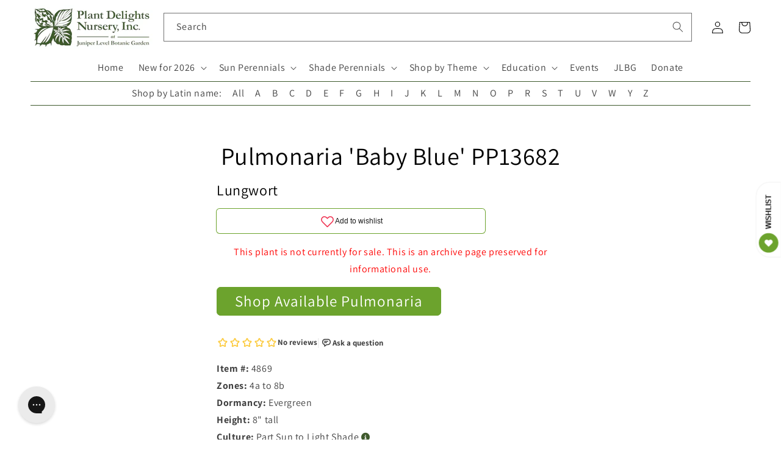

--- FILE ---
content_type: text/html; charset=utf-8
request_url: https://www.plantdelights.com/products/pulmonaria-baby-blue-pp13682
body_size: 55582
content:
<!doctype html>
<html class="no-js" lang="en">
  <head>
    <meta charset="utf-8">
    <meta http-equiv="X-UA-Compatible" content="IE=edge">
    <meta name="viewport" content="width=device-width,initial-scale=1">
    <meta name="theme-color" content="">
    <link rel="canonical" href="https://www.plantdelights.com/products/pulmonaria-baby-blue-pp13682">
    <link rel="preconnect" href="https://cdn.shopify.com" crossorigin>

    <meta name="google-site-verification" content="Y9P7J7-YbuY9qPhvhh5KLZOsMkq7xPKi_LOErpZqwTk">
    <!-- plantdelights G account -->
    <meta name="google-site-verification" content="QXzU5Ont5iz7MgcCYuL_-05uL_H418EPccz6dM73MKQ">
    <!-- google merchant center -->
    <meta name="google-site-verification" content="K5R2E1NSHZGr2J43UPuRKPKaUNPOzH0rZ_f2QrOc5Ic">
    <!-- James's Gmail account -->

    <script
      defer="defer"
      src="//ajax.googleapis.com/ajax/libs/jquery/3.6.0/jquery.min.js"
      type="text/javascript"
    ></script>
    <script
      defer="defer"
      src="//ajax.googleapis.com/ajax/libs/jqueryui/1.13.1/jquery-ui.min.js"
      type="text/javascript"
    ></script>

    <link
      rel="preload"
      href="//code.jquery.com/ui/1.13.1/themes/south-street/jquery-ui.css"
      as="style"
      onload="this.onload=null;this.rel='stylesheet'"
    >
    <!-- <noscript><link rel="stylesheet" href="styles.css"></noscript> -->

    <script defer="defer" src="https://kit.fontawesome.com/f07b8e2c8d.js" crossorigin="anonymous"></script><link rel="icon" type="image/png" href="//www.plantdelights.com/cdn/shop/files/PDN_favicon_green_on_white.png?crop=center&height=32&v=1742407554&width=32"><link rel="preconnect" href="https://fonts.shopifycdn.com" crossorigin>

    <!-- Title and meta tags -->
    
      

      

      
        
          <title>
            Learn about
            Pulmonaria &#39;Baby Blue&#39; PP13682
            |
            Lungwort
            | Perennial Encyclopedia
          </title>
        
        <meta
          name="description"
          content="Pulmonaria 'Baby Blue' PP13682 aka Lungwort is natvie to Hybrid, is hardy in 4a to 8b, grows to 8" tall, and requires Part Sun to Light Shade."
        >
        <!--
          <meta name="keywords" content="Pulmonaria 'Baby Blue' PP13682, Lungwort, Plants for Part Sun to Light Shade,  flowering plant, Blooms in , Hardiness zones 4a, 4b, 5a, 5b, 6a, 6b, 7a, 7b, 8a, 8b, Rabbit Resistant Plants, , " />
        -->
      

      <span></span>

    

    <!-- social meta tags -->
    

<meta property="og:site_name" content="Plant Delights Nursery">
<meta property="og:url" content="https://www.plantdelights.com/products/pulmonaria-baby-blue-pp13682">
<meta property="og:title" content="Pulmonaria Baby Blue PP13682">
<meta property="og:type" content="product">
<meta property="og:description" content="This new lungwort from the Terra Nova breeding program forms a small tight clump of silver spotted foliage that is truly smothered in early spring with masses of flowers. The flowers emerge pink then change to baby blue. For small spaces, this 1&#39; wide clumper is one of the best we have seen. Maintenance: Pulmonarias ar"><meta property="og:image" content="http://www.plantdelights.com/cdn/shop/files/PDlboxLogoTransparent.png?height=628&pad_color=fff&v=1649446486&width=1200">
  <meta property="og:image:secure_url" content="https://www.plantdelights.com/cdn/shop/files/PDlboxLogoTransparent.png?height=628&pad_color=fff&v=1649446486&width=1200">
  <meta property="og:image:width" content="1200">
  <meta property="og:image:height" content="628"><meta property="og:price:amount" content="10.00">
  <meta property="og:price:currency" content="USD"><meta name="twitter:card" content="summary_large_image">
<meta name="twitter:title" content="Pulmonaria Baby Blue PP13682">
<meta name="twitter:description" content="This new lungwort from the Terra Nova breeding program forms a small tight clump of silver spotted foliage that is truly smothered in early spring with masses of flowers. The flowers emerge pink then change to baby blue. For small spaces, this 1&#39; wide clumper is one of the best we have seen. Maintenance: Pulmonarias ar">


    <!-- Pinterest tracking -->
    <script type="text/javascript">
      !function(e){if(!window.pintrk){window.pintrk=function()
      {window.pintrk.queue.push(Array.prototype.slice.call(arguments))};var
      n=window.pintrk;n.queue=[],n.version="3.0";var
      t=document.createElement("script");t.async=!0,t.src=e;var
      r=document.getElementsByTagName("script")[0];r.parentNode.insertBefore(t,r)}}
      ("https://s.pinimg.com/ct/core.js");

      pintrk('load','2612419704631', { em: '', });
                        pintrk('page');
    </script>
    <!-- End Pinterest tracking -->

    <!-- Global site tag (gtag.js) - Google Analytics -->
    <!--
      <script async src="https://www.googletagmanager.com/gtag/js?id=G-EVHTPWXXWL"></script>
      <script>
        window.dataLayer = window.dataLayer || [];
        function gtag(){dataLayer.push(arguments);}
        gtag('js', new Date());

        gtag('config', 'G-EVHTPWXXWL');
      </script>
    -->

    <script src="//www.plantdelights.com/cdn/shop/t/37/assets/global.js?v=135116476141006970691744998639" defer="defer"></script>
    <script>window.performance && window.performance.mark && window.performance.mark('shopify.content_for_header.start');</script><meta name="google-site-verification" content="Y9P7J7-YbuY9qPhvhh5KLZOsMkq7xPKi_LOErpZqwTk">
<meta name="facebook-domain-verification" content="biyigr6m5tpitlry9opu55u8sirshm">
<meta id="shopify-digital-wallet" name="shopify-digital-wallet" content="/15278799/digital_wallets/dialog">
<meta name="shopify-checkout-api-token" content="c57b72239d04ca5ff4c2b86b186e12c1">
<meta id="in-context-paypal-metadata" data-shop-id="15278799" data-venmo-supported="true" data-environment="production" data-locale="en_US" data-paypal-v4="true" data-currency="USD">
<link rel="alternate" type="application/json+oembed" href="https://www.plantdelights.com/products/pulmonaria-baby-blue-pp13682.oembed">
<script async="async" src="/checkouts/internal/preloads.js?locale=en-US"></script>
<link rel="preconnect" href="https://shop.app" crossorigin="anonymous">
<script async="async" src="https://shop.app/checkouts/internal/preloads.js?locale=en-US&shop_id=15278799" crossorigin="anonymous"></script>
<script id="apple-pay-shop-capabilities" type="application/json">{"shopId":15278799,"countryCode":"US","currencyCode":"USD","merchantCapabilities":["supports3DS"],"merchantId":"gid:\/\/shopify\/Shop\/15278799","merchantName":"Plant Delights Nursery","requiredBillingContactFields":["postalAddress","email","phone"],"requiredShippingContactFields":["postalAddress","email","phone"],"shippingType":"shipping","supportedNetworks":["visa","masterCard","amex","discover","elo","jcb"],"total":{"type":"pending","label":"Plant Delights Nursery","amount":"1.00"},"shopifyPaymentsEnabled":true,"supportsSubscriptions":true}</script>
<script id="shopify-features" type="application/json">{"accessToken":"c57b72239d04ca5ff4c2b86b186e12c1","betas":["rich-media-storefront-analytics"],"domain":"www.plantdelights.com","predictiveSearch":true,"shopId":15278799,"locale":"en"}</script>
<script>var Shopify = Shopify || {};
Shopify.shop = "plant-delights-nursery.myshopify.com";
Shopify.locale = "en";
Shopify.currency = {"active":"USD","rate":"1.0"};
Shopify.country = "US";
Shopify.theme = {"name":"Countdown announcement - 14\/8\/2025","id":133475434583,"schema_name":"Dawn","schema_version":"4.0.0","theme_store_id":887,"role":"main"};
Shopify.theme.handle = "null";
Shopify.theme.style = {"id":null,"handle":null};
Shopify.cdnHost = "www.plantdelights.com/cdn";
Shopify.routes = Shopify.routes || {};
Shopify.routes.root = "/";</script>
<script type="module">!function(o){(o.Shopify=o.Shopify||{}).modules=!0}(window);</script>
<script>!function(o){function n(){var o=[];function n(){o.push(Array.prototype.slice.apply(arguments))}return n.q=o,n}var t=o.Shopify=o.Shopify||{};t.loadFeatures=n(),t.autoloadFeatures=n()}(window);</script>
<script>
  window.ShopifyPay = window.ShopifyPay || {};
  window.ShopifyPay.apiHost = "shop.app\/pay";
  window.ShopifyPay.redirectState = null;
</script>
<script id="shop-js-analytics" type="application/json">{"pageType":"product"}</script>
<script defer="defer" async type="module" src="//www.plantdelights.com/cdn/shopifycloud/shop-js/modules/v2/client.init-shop-cart-sync_WVOgQShq.en.esm.js"></script>
<script defer="defer" async type="module" src="//www.plantdelights.com/cdn/shopifycloud/shop-js/modules/v2/chunk.common_C_13GLB1.esm.js"></script>
<script defer="defer" async type="module" src="//www.plantdelights.com/cdn/shopifycloud/shop-js/modules/v2/chunk.modal_CLfMGd0m.esm.js"></script>
<script type="module">
  await import("//www.plantdelights.com/cdn/shopifycloud/shop-js/modules/v2/client.init-shop-cart-sync_WVOgQShq.en.esm.js");
await import("//www.plantdelights.com/cdn/shopifycloud/shop-js/modules/v2/chunk.common_C_13GLB1.esm.js");
await import("//www.plantdelights.com/cdn/shopifycloud/shop-js/modules/v2/chunk.modal_CLfMGd0m.esm.js");

  window.Shopify.SignInWithShop?.initShopCartSync?.({"fedCMEnabled":true,"windoidEnabled":true});

</script>
<script>
  window.Shopify = window.Shopify || {};
  if (!window.Shopify.featureAssets) window.Shopify.featureAssets = {};
  window.Shopify.featureAssets['shop-js'] = {"shop-cart-sync":["modules/v2/client.shop-cart-sync_DuR37GeY.en.esm.js","modules/v2/chunk.common_C_13GLB1.esm.js","modules/v2/chunk.modal_CLfMGd0m.esm.js"],"init-fed-cm":["modules/v2/client.init-fed-cm_BucUoe6W.en.esm.js","modules/v2/chunk.common_C_13GLB1.esm.js","modules/v2/chunk.modal_CLfMGd0m.esm.js"],"shop-toast-manager":["modules/v2/client.shop-toast-manager_B0JfrpKj.en.esm.js","modules/v2/chunk.common_C_13GLB1.esm.js","modules/v2/chunk.modal_CLfMGd0m.esm.js"],"init-shop-cart-sync":["modules/v2/client.init-shop-cart-sync_WVOgQShq.en.esm.js","modules/v2/chunk.common_C_13GLB1.esm.js","modules/v2/chunk.modal_CLfMGd0m.esm.js"],"shop-button":["modules/v2/client.shop-button_B_U3bv27.en.esm.js","modules/v2/chunk.common_C_13GLB1.esm.js","modules/v2/chunk.modal_CLfMGd0m.esm.js"],"init-windoid":["modules/v2/client.init-windoid_DuP9q_di.en.esm.js","modules/v2/chunk.common_C_13GLB1.esm.js","modules/v2/chunk.modal_CLfMGd0m.esm.js"],"shop-cash-offers":["modules/v2/client.shop-cash-offers_BmULhtno.en.esm.js","modules/v2/chunk.common_C_13GLB1.esm.js","modules/v2/chunk.modal_CLfMGd0m.esm.js"],"pay-button":["modules/v2/client.pay-button_CrPSEbOK.en.esm.js","modules/v2/chunk.common_C_13GLB1.esm.js","modules/v2/chunk.modal_CLfMGd0m.esm.js"],"init-customer-accounts":["modules/v2/client.init-customer-accounts_jNk9cPYQ.en.esm.js","modules/v2/client.shop-login-button_DJ5ldayH.en.esm.js","modules/v2/chunk.common_C_13GLB1.esm.js","modules/v2/chunk.modal_CLfMGd0m.esm.js"],"avatar":["modules/v2/client.avatar_BTnouDA3.en.esm.js"],"checkout-modal":["modules/v2/client.checkout-modal_pBPyh9w8.en.esm.js","modules/v2/chunk.common_C_13GLB1.esm.js","modules/v2/chunk.modal_CLfMGd0m.esm.js"],"init-shop-for-new-customer-accounts":["modules/v2/client.init-shop-for-new-customer-accounts_BUoCy7a5.en.esm.js","modules/v2/client.shop-login-button_DJ5ldayH.en.esm.js","modules/v2/chunk.common_C_13GLB1.esm.js","modules/v2/chunk.modal_CLfMGd0m.esm.js"],"init-customer-accounts-sign-up":["modules/v2/client.init-customer-accounts-sign-up_CnczCz9H.en.esm.js","modules/v2/client.shop-login-button_DJ5ldayH.en.esm.js","modules/v2/chunk.common_C_13GLB1.esm.js","modules/v2/chunk.modal_CLfMGd0m.esm.js"],"init-shop-email-lookup-coordinator":["modules/v2/client.init-shop-email-lookup-coordinator_CzjY5t9o.en.esm.js","modules/v2/chunk.common_C_13GLB1.esm.js","modules/v2/chunk.modal_CLfMGd0m.esm.js"],"shop-follow-button":["modules/v2/client.shop-follow-button_CsYC63q7.en.esm.js","modules/v2/chunk.common_C_13GLB1.esm.js","modules/v2/chunk.modal_CLfMGd0m.esm.js"],"shop-login-button":["modules/v2/client.shop-login-button_DJ5ldayH.en.esm.js","modules/v2/chunk.common_C_13GLB1.esm.js","modules/v2/chunk.modal_CLfMGd0m.esm.js"],"shop-login":["modules/v2/client.shop-login_B9ccPdmx.en.esm.js","modules/v2/chunk.common_C_13GLB1.esm.js","modules/v2/chunk.modal_CLfMGd0m.esm.js"],"lead-capture":["modules/v2/client.lead-capture_D0K_KgYb.en.esm.js","modules/v2/chunk.common_C_13GLB1.esm.js","modules/v2/chunk.modal_CLfMGd0m.esm.js"],"payment-terms":["modules/v2/client.payment-terms_BWmiNN46.en.esm.js","modules/v2/chunk.common_C_13GLB1.esm.js","modules/v2/chunk.modal_CLfMGd0m.esm.js"]};
</script>
<script>(function() {
  var isLoaded = false;
  function asyncLoad() {
    if (isLoaded) return;
    isLoaded = true;
    var urls = ["https:\/\/cdn.recovermycart.com\/scripts\/keepcart\/CartJS.min.js?shop=plant-delights-nursery.myshopify.com\u0026shop=plant-delights-nursery.myshopify.com","https:\/\/config.gorgias.chat\/bundle-loader\/01GYCCSAS2VDPW3FX2HTRTF85K?source=shopify1click\u0026shop=plant-delights-nursery.myshopify.com","https:\/\/searchanise-ef84.kxcdn.com\/widgets\/shopify\/init.js?a=9R2O3L3Q1W\u0026shop=plant-delights-nursery.myshopify.com","https:\/\/public.9gtb.com\/loader.js?g_cvt_id=6bf2cd1b-b54a-4969-afa7-f18bec6e3bff\u0026shop=plant-delights-nursery.myshopify.com"];
    for (var i = 0; i < urls.length; i++) {
      var s = document.createElement('script');
      s.type = 'text/javascript';
      s.async = true;
      s.src = urls[i];
      var x = document.getElementsByTagName('script')[0];
      x.parentNode.insertBefore(s, x);
    }
  };
  if(window.attachEvent) {
    window.attachEvent('onload', asyncLoad);
  } else {
    window.addEventListener('load', asyncLoad, false);
  }
})();</script>
<script id="__st">var __st={"a":15278799,"offset":-18000,"reqid":"b06c112f-a02c-4bc1-889c-5f40fda3ac8f-1769698061","pageurl":"www.plantdelights.com\/products\/pulmonaria-baby-blue-pp13682","u":"db190889a74b","p":"product","rtyp":"product","rid":6377120709};</script>
<script>window.ShopifyPaypalV4VisibilityTracking = true;</script>
<script id="captcha-bootstrap">!function(){'use strict';const t='contact',e='account',n='new_comment',o=[[t,t],['blogs',n],['comments',n],[t,'customer']],c=[[e,'customer_login'],[e,'guest_login'],[e,'recover_customer_password'],[e,'create_customer']],r=t=>t.map((([t,e])=>`form[action*='/${t}']:not([data-nocaptcha='true']) input[name='form_type'][value='${e}']`)).join(','),a=t=>()=>t?[...document.querySelectorAll(t)].map((t=>t.form)):[];function s(){const t=[...o],e=r(t);return a(e)}const i='password',u='form_key',d=['recaptcha-v3-token','g-recaptcha-response','h-captcha-response',i],f=()=>{try{return window.sessionStorage}catch{return}},m='__shopify_v',_=t=>t.elements[u];function p(t,e,n=!1){try{const o=window.sessionStorage,c=JSON.parse(o.getItem(e)),{data:r}=function(t){const{data:e,action:n}=t;return t[m]||n?{data:e,action:n}:{data:t,action:n}}(c);for(const[e,n]of Object.entries(r))t.elements[e]&&(t.elements[e].value=n);n&&o.removeItem(e)}catch(o){console.error('form repopulation failed',{error:o})}}const l='form_type',E='cptcha';function T(t){t.dataset[E]=!0}const w=window,h=w.document,L='Shopify',v='ce_forms',y='captcha';let A=!1;((t,e)=>{const n=(g='f06e6c50-85a8-45c8-87d0-21a2b65856fe',I='https://cdn.shopify.com/shopifycloud/storefront-forms-hcaptcha/ce_storefront_forms_captcha_hcaptcha.v1.5.2.iife.js',D={infoText:'Protected by hCaptcha',privacyText:'Privacy',termsText:'Terms'},(t,e,n)=>{const o=w[L][v],c=o.bindForm;if(c)return c(t,g,e,D).then(n);var r;o.q.push([[t,g,e,D],n]),r=I,A||(h.body.append(Object.assign(h.createElement('script'),{id:'captcha-provider',async:!0,src:r})),A=!0)});var g,I,D;w[L]=w[L]||{},w[L][v]=w[L][v]||{},w[L][v].q=[],w[L][y]=w[L][y]||{},w[L][y].protect=function(t,e){n(t,void 0,e),T(t)},Object.freeze(w[L][y]),function(t,e,n,w,h,L){const[v,y,A,g]=function(t,e,n){const i=e?o:[],u=t?c:[],d=[...i,...u],f=r(d),m=r(i),_=r(d.filter((([t,e])=>n.includes(e))));return[a(f),a(m),a(_),s()]}(w,h,L),I=t=>{const e=t.target;return e instanceof HTMLFormElement?e:e&&e.form},D=t=>v().includes(t);t.addEventListener('submit',(t=>{const e=I(t);if(!e)return;const n=D(e)&&!e.dataset.hcaptchaBound&&!e.dataset.recaptchaBound,o=_(e),c=g().includes(e)&&(!o||!o.value);(n||c)&&t.preventDefault(),c&&!n&&(function(t){try{if(!f())return;!function(t){const e=f();if(!e)return;const n=_(t);if(!n)return;const o=n.value;o&&e.removeItem(o)}(t);const e=Array.from(Array(32),(()=>Math.random().toString(36)[2])).join('');!function(t,e){_(t)||t.append(Object.assign(document.createElement('input'),{type:'hidden',name:u})),t.elements[u].value=e}(t,e),function(t,e){const n=f();if(!n)return;const o=[...t.querySelectorAll(`input[type='${i}']`)].map((({name:t})=>t)),c=[...d,...o],r={};for(const[a,s]of new FormData(t).entries())c.includes(a)||(r[a]=s);n.setItem(e,JSON.stringify({[m]:1,action:t.action,data:r}))}(t,e)}catch(e){console.error('failed to persist form',e)}}(e),e.submit())}));const S=(t,e)=>{t&&!t.dataset[E]&&(n(t,e.some((e=>e===t))),T(t))};for(const o of['focusin','change'])t.addEventListener(o,(t=>{const e=I(t);D(e)&&S(e,y())}));const B=e.get('form_key'),M=e.get(l),P=B&&M;t.addEventListener('DOMContentLoaded',(()=>{const t=y();if(P)for(const e of t)e.elements[l].value===M&&p(e,B);[...new Set([...A(),...v().filter((t=>'true'===t.dataset.shopifyCaptcha))])].forEach((e=>S(e,t)))}))}(h,new URLSearchParams(w.location.search),n,t,e,['guest_login'])})(!1,!0)}();</script>
<script integrity="sha256-4kQ18oKyAcykRKYeNunJcIwy7WH5gtpwJnB7kiuLZ1E=" data-source-attribution="shopify.loadfeatures" defer="defer" src="//www.plantdelights.com/cdn/shopifycloud/storefront/assets/storefront/load_feature-a0a9edcb.js" crossorigin="anonymous"></script>
<script crossorigin="anonymous" defer="defer" src="//www.plantdelights.com/cdn/shopifycloud/storefront/assets/shopify_pay/storefront-65b4c6d7.js?v=20250812"></script>
<script data-source-attribution="shopify.dynamic_checkout.dynamic.init">var Shopify=Shopify||{};Shopify.PaymentButton=Shopify.PaymentButton||{isStorefrontPortableWallets:!0,init:function(){window.Shopify.PaymentButton.init=function(){};var t=document.createElement("script");t.src="https://www.plantdelights.com/cdn/shopifycloud/portable-wallets/latest/portable-wallets.en.js",t.type="module",document.head.appendChild(t)}};
</script>
<script data-source-attribution="shopify.dynamic_checkout.buyer_consent">
  function portableWalletsHideBuyerConsent(e){var t=document.getElementById("shopify-buyer-consent"),n=document.getElementById("shopify-subscription-policy-button");t&&n&&(t.classList.add("hidden"),t.setAttribute("aria-hidden","true"),n.removeEventListener("click",e))}function portableWalletsShowBuyerConsent(e){var t=document.getElementById("shopify-buyer-consent"),n=document.getElementById("shopify-subscription-policy-button");t&&n&&(t.classList.remove("hidden"),t.removeAttribute("aria-hidden"),n.addEventListener("click",e))}window.Shopify?.PaymentButton&&(window.Shopify.PaymentButton.hideBuyerConsent=portableWalletsHideBuyerConsent,window.Shopify.PaymentButton.showBuyerConsent=portableWalletsShowBuyerConsent);
</script>
<script data-source-attribution="shopify.dynamic_checkout.cart.bootstrap">document.addEventListener("DOMContentLoaded",(function(){function t(){return document.querySelector("shopify-accelerated-checkout-cart, shopify-accelerated-checkout")}if(t())Shopify.PaymentButton.init();else{new MutationObserver((function(e,n){t()&&(Shopify.PaymentButton.init(),n.disconnect())})).observe(document.body,{childList:!0,subtree:!0})}}));
</script>
<link id="shopify-accelerated-checkout-styles" rel="stylesheet" media="screen" href="https://www.plantdelights.com/cdn/shopifycloud/portable-wallets/latest/accelerated-checkout-backwards-compat.css" crossorigin="anonymous">
<style id="shopify-accelerated-checkout-cart">
        #shopify-buyer-consent {
  margin-top: 1em;
  display: inline-block;
  width: 100%;
}

#shopify-buyer-consent.hidden {
  display: none;
}

#shopify-subscription-policy-button {
  background: none;
  border: none;
  padding: 0;
  text-decoration: underline;
  font-size: inherit;
  cursor: pointer;
}

#shopify-subscription-policy-button::before {
  box-shadow: none;
}

      </style>
<script id="sections-script" data-sections="main-product,product-recommendations,header,footer" defer="defer" src="//www.plantdelights.com/cdn/shop/t/37/compiled_assets/scripts.js?v=9827"></script>
<script>window.performance && window.performance.mark && window.performance.mark('shopify.content_for_header.end');</script>


    <style data-shopify>
      @font-face {
  font-family: Assistant;
  font-weight: 400;
  font-style: normal;
  font-display: swap;
  src: url("//www.plantdelights.com/cdn/fonts/assistant/assistant_n4.9120912a469cad1cc292572851508ca49d12e768.woff2") format("woff2"),
       url("//www.plantdelights.com/cdn/fonts/assistant/assistant_n4.6e9875ce64e0fefcd3f4446b7ec9036b3ddd2985.woff") format("woff");
}

      @font-face {
  font-family: Assistant;
  font-weight: 700;
  font-style: normal;
  font-display: swap;
  src: url("//www.plantdelights.com/cdn/fonts/assistant/assistant_n7.bf44452348ec8b8efa3aa3068825305886b1c83c.woff2") format("woff2"),
       url("//www.plantdelights.com/cdn/fonts/assistant/assistant_n7.0c887fee83f6b3bda822f1150b912c72da0f7b64.woff") format("woff");
}

      
      
      @font-face {
  font-family: Assistant;
  font-weight: 400;
  font-style: normal;
  font-display: swap;
  src: url("//www.plantdelights.com/cdn/fonts/assistant/assistant_n4.9120912a469cad1cc292572851508ca49d12e768.woff2") format("woff2"),
       url("//www.plantdelights.com/cdn/fonts/assistant/assistant_n4.6e9875ce64e0fefcd3f4446b7ec9036b3ddd2985.woff") format("woff");
}


      :root {
        --font-body-family: Assistant, sans-serif;
        --font-body-style: normal;
        --font-body-weight: 400;

        --font-heading-family: Assistant, sans-serif;
        --font-heading-style: normal;
        --font-heading-weight: 400;

        --font-body-scale: 1.0;
        --font-heading-scale: 1.0;

        --color-base-text: 0, 0, 0;
        --color-shadow: 0, 0, 0;
        --color-base-background-1: 255, 255, 255;
        --color-base-background-2: 243, 243, 243;
        --color-base-solid-button-labels: 255, 255, 255;
        --color-base-outline-button-labels: 63, 90, 45;
        --color-base-accent-1: 108, 163, 45;
        --color-base-accent-2: 108, 163, 45;
        --payment-terms-background-color: #ffffff;

        --gradient-base-background-1: #ffffff;
        --gradient-base-background-2: #f3f3f3;
        --gradient-base-accent-1: #6ca32d;
        --gradient-base-accent-2: #6ca32d;

        --media-padding: px;
        --media-border-opacity: 0.05;
        --media-border-width: 0px;
        --media-radius: 0px;
        --media-shadow-opacity: 0.0;
        --media-shadow-horizontal-offset: 0px;
        --media-shadow-vertical-offset: 4px;
        --media-shadow-blur-radius: 5px;

        --page-width: 130rem;
        --page-width-margin: 0rem;

        --card-image-padding: 0.0rem;
        --card-corner-radius: 0.0rem;
        --card-text-alignment: left;
        --card-border-width: 0.0rem;
        --card-border-opacity: 0.1;
        --card-shadow-opacity: 0.0;
        --card-shadow-horizontal-offset: 0.0rem;
        --card-shadow-vertical-offset: 0.4rem;
        --card-shadow-blur-radius: 0.5rem;

        --badge-corner-radius: 4.0rem;

        --popup-border-width: 1px;
        --popup-border-opacity: 0.1;
        --popup-corner-radius: 0px;
        --popup-shadow-opacity: 0.0;
        --popup-shadow-horizontal-offset: 0px;
        --popup-shadow-vertical-offset: 4px;
        --popup-shadow-blur-radius: 5px;

        --drawer-border-width: 1px;
        --drawer-border-opacity: 0.1;
        --drawer-shadow-opacity: 0.0;
        --drawer-shadow-horizontal-offset: 0px;
        --drawer-shadow-vertical-offset: 4px;
        --drawer-shadow-blur-radius: 5px;

        --spacing-sections-desktop: 0px;
        --spacing-sections-mobile: 0px;

        --grid-desktop-vertical-spacing: 8px;
        --grid-desktop-horizontal-spacing: 8px;
        --grid-mobile-vertical-spacing: 4px;
        --grid-mobile-horizontal-spacing: 4px;

        --text-boxes-border-opacity: 0.1;
        --text-boxes-border-width: 0px;
        --text-boxes-radius: 0px;
        --text-boxes-shadow-opacity: 0.0;
        --text-boxes-shadow-horizontal-offset: 0px;
        --text-boxes-shadow-vertical-offset: 4px;
        --text-boxes-shadow-blur-radius: 5px;

        --buttons-radius: 6px;
        --buttons-radius-outset: 7px;
        --buttons-border-width: 1px;
        --buttons-border-opacity: 1.0;
        --buttons-shadow-opacity: 0.0;
        --buttons-shadow-horizontal-offset: 0px;
        --buttons-shadow-vertical-offset: 4px;
        --buttons-shadow-blur-radius: 5px;
        --buttons-border-offset: 0.3px;

        --inputs-radius: 0px;
        --inputs-border-width: 1px;
        --inputs-border-opacity: 0.55;
        --inputs-shadow-opacity: 0.0;
        --inputs-shadow-horizontal-offset: 0px;
        --inputs-margin-offset: 0px;
        --inputs-shadow-vertical-offset: 4px;
        --inputs-shadow-blur-radius: 5px;
        --inputs-radius-outset: 0px;

        --variant-pills-radius: 40px;
        --variant-pills-border-width: 1px;
        --variant-pills-border-opacity: 0.55;
        --variant-pills-shadow-opacity: 0.0;
        --variant-pills-shadow-horizontal-offset: 0px;
        --variant-pills-shadow-vertical-offset: 4px;
        --variant-pills-shadow-blur-radius: 5px;
      }

      *,
      *::before,
      *::after {
        box-sizing: inherit;
      }

      html {
        box-sizing: border-box;
        font-size: calc(var(--font-body-scale) * 62.5%);
        height: 100%;
      }

      body {
        display: grid;
        grid-template-rows: auto auto 1fr auto;
        grid-template-columns: 100%;
        min-height: 100%;
        margin: 0;
        font-size: 1.5rem;
        letter-spacing: 0.06rem;
        line-height: calc(1 + 0.8 / var(--font-body-scale));
        font-family: var(--font-body-family);
        font-style: var(--font-body-style);
        font-weight: var(--font-body-weight);
      }

      @media screen and (min-width: 750px) {
        body {
          font-size: 1.6rem;
        }
      }
    </style>

    <link href="//www.plantdelights.com/cdn/shop/t/37/assets/base.css?v=138446387312159278611744998639" rel="stylesheet" type="text/css" media="all" />
    <link href="//www.plantdelights.com/cdn/shop/t/37/assets/pdn.css?v=157553264404982735291744998639" rel="stylesheet" type="text/css" media="all" />
<link rel="preload" as="font" href="//www.plantdelights.com/cdn/fonts/assistant/assistant_n4.9120912a469cad1cc292572851508ca49d12e768.woff2" type="font/woff2" crossorigin><link rel="preload" as="font" href="//www.plantdelights.com/cdn/fonts/assistant/assistant_n4.9120912a469cad1cc292572851508ca49d12e768.woff2" type="font/woff2" crossorigin><!-- rebuy -->
    <script async src="https://cdn.rebuyengine.com/onsite/js/rebuy.js?shop=plant-delights-nursery.myshopify.com"></script>

    <script>
      document.documentElement.className = document.documentElement.className.replace('no-js', 'js');
      if (Shopify.designMode) {
        document.documentElement.classList.add('shopify-design-mode');
      }
    </script>
  <!-- BEGIN app block: shopify://apps/klaviyo-email-marketing-sms/blocks/klaviyo-onsite-embed/2632fe16-c075-4321-a88b-50b567f42507 -->












  <script async src="https://static.klaviyo.com/onsite/js/HvSL3g/klaviyo.js?company_id=HvSL3g"></script>
  <script>!function(){if(!window.klaviyo){window._klOnsite=window._klOnsite||[];try{window.klaviyo=new Proxy({},{get:function(n,i){return"push"===i?function(){var n;(n=window._klOnsite).push.apply(n,arguments)}:function(){for(var n=arguments.length,o=new Array(n),w=0;w<n;w++)o[w]=arguments[w];var t="function"==typeof o[o.length-1]?o.pop():void 0,e=new Promise((function(n){window._klOnsite.push([i].concat(o,[function(i){t&&t(i),n(i)}]))}));return e}}})}catch(n){window.klaviyo=window.klaviyo||[],window.klaviyo.push=function(){var n;(n=window._klOnsite).push.apply(n,arguments)}}}}();</script>

  
    <script id="viewed_product">
      if (item == null) {
        var _learnq = _learnq || [];

        var MetafieldReviews = null
        var MetafieldYotpoRating = null
        var MetafieldYotpoCount = null
        var MetafieldLooxRating = null
        var MetafieldLooxCount = null
        var okendoProduct = null
        var okendoProductReviewCount = null
        var okendoProductReviewAverageValue = null
        try {
          // The following fields are used for Customer Hub recently viewed in order to add reviews.
          // This information is not part of __kla_viewed. Instead, it is part of __kla_viewed_reviewed_items
          MetafieldReviews = {"rating_count":0};
          MetafieldYotpoRating = null
          MetafieldYotpoCount = null
          MetafieldLooxRating = null
          MetafieldLooxCount = null

          okendoProduct = null
          // If the okendo metafield is not legacy, it will error, which then requires the new json formatted data
          if (okendoProduct && 'error' in okendoProduct) {
            okendoProduct = null
          }
          okendoProductReviewCount = okendoProduct ? okendoProduct.reviewCount : null
          okendoProductReviewAverageValue = okendoProduct ? okendoProduct.reviewAverageValue : null
        } catch (error) {
          console.error('Error in Klaviyo onsite reviews tracking:', error);
        }

        var item = {
          Name: "Pulmonaria Baby Blue PP13682",
          ProductID: 6377120709,
          Categories: ["Perennial Encyclopedia"],
          ImageURL: "https://www.plantdelights.com/cdn/shopifycloud/storefront/assets/no-image-2048-a2addb12_grande.gif",
          URL: "https://www.plantdelights.com/products/pulmonaria-baby-blue-pp13682",
          Brand: "Plant Delights Nursery",
          Price: "$10.00",
          Value: "10.00",
          CompareAtPrice: "$0.00"
        };
        _learnq.push(['track', 'Viewed Product', item]);
        _learnq.push(['trackViewedItem', {
          Title: item.Name,
          ItemId: item.ProductID,
          Categories: item.Categories,
          ImageUrl: item.ImageURL,
          Url: item.URL,
          Metadata: {
            Brand: item.Brand,
            Price: item.Price,
            Value: item.Value,
            CompareAtPrice: item.CompareAtPrice
          },
          metafields:{
            reviews: MetafieldReviews,
            yotpo:{
              rating: MetafieldYotpoRating,
              count: MetafieldYotpoCount,
            },
            loox:{
              rating: MetafieldLooxRating,
              count: MetafieldLooxCount,
            },
            okendo: {
              rating: okendoProductReviewAverageValue,
              count: okendoProductReviewCount,
            }
          }
        }]);
      }
    </script>
  




  <script>
    window.klaviyoReviewsProductDesignMode = false
  </script>







<!-- END app block --><link href="https://monorail-edge.shopifysvc.com" rel="dns-prefetch">
<script>(function(){if ("sendBeacon" in navigator && "performance" in window) {try {var session_token_from_headers = performance.getEntriesByType('navigation')[0].serverTiming.find(x => x.name == '_s').description;} catch {var session_token_from_headers = undefined;}var session_cookie_matches = document.cookie.match(/_shopify_s=([^;]*)/);var session_token_from_cookie = session_cookie_matches && session_cookie_matches.length === 2 ? session_cookie_matches[1] : "";var session_token = session_token_from_headers || session_token_from_cookie || "";function handle_abandonment_event(e) {var entries = performance.getEntries().filter(function(entry) {return /monorail-edge.shopifysvc.com/.test(entry.name);});if (!window.abandonment_tracked && entries.length === 0) {window.abandonment_tracked = true;var currentMs = Date.now();var navigation_start = performance.timing.navigationStart;var payload = {shop_id: 15278799,url: window.location.href,navigation_start,duration: currentMs - navigation_start,session_token,page_type: "product"};window.navigator.sendBeacon("https://monorail-edge.shopifysvc.com/v1/produce", JSON.stringify({schema_id: "online_store_buyer_site_abandonment/1.1",payload: payload,metadata: {event_created_at_ms: currentMs,event_sent_at_ms: currentMs}}));}}window.addEventListener('pagehide', handle_abandonment_event);}}());</script>
<script id="web-pixels-manager-setup">(function e(e,d,r,n,o){if(void 0===o&&(o={}),!Boolean(null===(a=null===(i=window.Shopify)||void 0===i?void 0:i.analytics)||void 0===a?void 0:a.replayQueue)){var i,a;window.Shopify=window.Shopify||{};var t=window.Shopify;t.analytics=t.analytics||{};var s=t.analytics;s.replayQueue=[],s.publish=function(e,d,r){return s.replayQueue.push([e,d,r]),!0};try{self.performance.mark("wpm:start")}catch(e){}var l=function(){var e={modern:/Edge?\/(1{2}[4-9]|1[2-9]\d|[2-9]\d{2}|\d{4,})\.\d+(\.\d+|)|Firefox\/(1{2}[4-9]|1[2-9]\d|[2-9]\d{2}|\d{4,})\.\d+(\.\d+|)|Chrom(ium|e)\/(9{2}|\d{3,})\.\d+(\.\d+|)|(Maci|X1{2}).+ Version\/(15\.\d+|(1[6-9]|[2-9]\d|\d{3,})\.\d+)([,.]\d+|)( \(\w+\)|)( Mobile\/\w+|) Safari\/|Chrome.+OPR\/(9{2}|\d{3,})\.\d+\.\d+|(CPU[ +]OS|iPhone[ +]OS|CPU[ +]iPhone|CPU IPhone OS|CPU iPad OS)[ +]+(15[._]\d+|(1[6-9]|[2-9]\d|\d{3,})[._]\d+)([._]\d+|)|Android:?[ /-](13[3-9]|1[4-9]\d|[2-9]\d{2}|\d{4,})(\.\d+|)(\.\d+|)|Android.+Firefox\/(13[5-9]|1[4-9]\d|[2-9]\d{2}|\d{4,})\.\d+(\.\d+|)|Android.+Chrom(ium|e)\/(13[3-9]|1[4-9]\d|[2-9]\d{2}|\d{4,})\.\d+(\.\d+|)|SamsungBrowser\/([2-9]\d|\d{3,})\.\d+/,legacy:/Edge?\/(1[6-9]|[2-9]\d|\d{3,})\.\d+(\.\d+|)|Firefox\/(5[4-9]|[6-9]\d|\d{3,})\.\d+(\.\d+|)|Chrom(ium|e)\/(5[1-9]|[6-9]\d|\d{3,})\.\d+(\.\d+|)([\d.]+$|.*Safari\/(?![\d.]+ Edge\/[\d.]+$))|(Maci|X1{2}).+ Version\/(10\.\d+|(1[1-9]|[2-9]\d|\d{3,})\.\d+)([,.]\d+|)( \(\w+\)|)( Mobile\/\w+|) Safari\/|Chrome.+OPR\/(3[89]|[4-9]\d|\d{3,})\.\d+\.\d+|(CPU[ +]OS|iPhone[ +]OS|CPU[ +]iPhone|CPU IPhone OS|CPU iPad OS)[ +]+(10[._]\d+|(1[1-9]|[2-9]\d|\d{3,})[._]\d+)([._]\d+|)|Android:?[ /-](13[3-9]|1[4-9]\d|[2-9]\d{2}|\d{4,})(\.\d+|)(\.\d+|)|Mobile Safari.+OPR\/([89]\d|\d{3,})\.\d+\.\d+|Android.+Firefox\/(13[5-9]|1[4-9]\d|[2-9]\d{2}|\d{4,})\.\d+(\.\d+|)|Android.+Chrom(ium|e)\/(13[3-9]|1[4-9]\d|[2-9]\d{2}|\d{4,})\.\d+(\.\d+|)|Android.+(UC? ?Browser|UCWEB|U3)[ /]?(15\.([5-9]|\d{2,})|(1[6-9]|[2-9]\d|\d{3,})\.\d+)\.\d+|SamsungBrowser\/(5\.\d+|([6-9]|\d{2,})\.\d+)|Android.+MQ{2}Browser\/(14(\.(9|\d{2,})|)|(1[5-9]|[2-9]\d|\d{3,})(\.\d+|))(\.\d+|)|K[Aa][Ii]OS\/(3\.\d+|([4-9]|\d{2,})\.\d+)(\.\d+|)/},d=e.modern,r=e.legacy,n=navigator.userAgent;return n.match(d)?"modern":n.match(r)?"legacy":"unknown"}(),u="modern"===l?"modern":"legacy",c=(null!=n?n:{modern:"",legacy:""})[u],f=function(e){return[e.baseUrl,"/wpm","/b",e.hashVersion,"modern"===e.buildTarget?"m":"l",".js"].join("")}({baseUrl:d,hashVersion:r,buildTarget:u}),m=function(e){var d=e.version,r=e.bundleTarget,n=e.surface,o=e.pageUrl,i=e.monorailEndpoint;return{emit:function(e){var a=e.status,t=e.errorMsg,s=(new Date).getTime(),l=JSON.stringify({metadata:{event_sent_at_ms:s},events:[{schema_id:"web_pixels_manager_load/3.1",payload:{version:d,bundle_target:r,page_url:o,status:a,surface:n,error_msg:t},metadata:{event_created_at_ms:s}}]});if(!i)return console&&console.warn&&console.warn("[Web Pixels Manager] No Monorail endpoint provided, skipping logging."),!1;try{return self.navigator.sendBeacon.bind(self.navigator)(i,l)}catch(e){}var u=new XMLHttpRequest;try{return u.open("POST",i,!0),u.setRequestHeader("Content-Type","text/plain"),u.send(l),!0}catch(e){return console&&console.warn&&console.warn("[Web Pixels Manager] Got an unhandled error while logging to Monorail."),!1}}}}({version:r,bundleTarget:l,surface:e.surface,pageUrl:self.location.href,monorailEndpoint:e.monorailEndpoint});try{o.browserTarget=l,function(e){var d=e.src,r=e.async,n=void 0===r||r,o=e.onload,i=e.onerror,a=e.sri,t=e.scriptDataAttributes,s=void 0===t?{}:t,l=document.createElement("script"),u=document.querySelector("head"),c=document.querySelector("body");if(l.async=n,l.src=d,a&&(l.integrity=a,l.crossOrigin="anonymous"),s)for(var f in s)if(Object.prototype.hasOwnProperty.call(s,f))try{l.dataset[f]=s[f]}catch(e){}if(o&&l.addEventListener("load",o),i&&l.addEventListener("error",i),u)u.appendChild(l);else{if(!c)throw new Error("Did not find a head or body element to append the script");c.appendChild(l)}}({src:f,async:!0,onload:function(){if(!function(){var e,d;return Boolean(null===(d=null===(e=window.Shopify)||void 0===e?void 0:e.analytics)||void 0===d?void 0:d.initialized)}()){var d=window.webPixelsManager.init(e)||void 0;if(d){var r=window.Shopify.analytics;r.replayQueue.forEach((function(e){var r=e[0],n=e[1],o=e[2];d.publishCustomEvent(r,n,o)})),r.replayQueue=[],r.publish=d.publishCustomEvent,r.visitor=d.visitor,r.initialized=!0}}},onerror:function(){return m.emit({status:"failed",errorMsg:"".concat(f," has failed to load")})},sri:function(e){var d=/^sha384-[A-Za-z0-9+/=]+$/;return"string"==typeof e&&d.test(e)}(c)?c:"",scriptDataAttributes:o}),m.emit({status:"loading"})}catch(e){m.emit({status:"failed",errorMsg:(null==e?void 0:e.message)||"Unknown error"})}}})({shopId: 15278799,storefrontBaseUrl: "https://www.plantdelights.com",extensionsBaseUrl: "https://extensions.shopifycdn.com/cdn/shopifycloud/web-pixels-manager",monorailEndpoint: "https://monorail-edge.shopifysvc.com/unstable/produce_batch",surface: "storefront-renderer",enabledBetaFlags: ["2dca8a86"],webPixelsConfigList: [{"id":"1061519447","configuration":"{\"accountID\":\"140813\"}","eventPayloadVersion":"v1","runtimeContext":"STRICT","scriptVersion":"d22b5691c62682d22357c5bcbea63a2b","type":"APP","apiClientId":1892941825,"privacyPurposes":["ANALYTICS","MARKETING","SALE_OF_DATA"],"dataSharingAdjustments":{"protectedCustomerApprovalScopes":[]}},{"id":"1039106135","configuration":"{\"accountID\":\"HvSL3g\",\"webPixelConfig\":\"eyJlbmFibGVBZGRlZFRvQ2FydEV2ZW50cyI6IHRydWV9\"}","eventPayloadVersion":"v1","runtimeContext":"STRICT","scriptVersion":"524f6c1ee37bacdca7657a665bdca589","type":"APP","apiClientId":123074,"privacyPurposes":["ANALYTICS","MARKETING"],"dataSharingAdjustments":{"protectedCustomerApprovalScopes":["read_customer_address","read_customer_email","read_customer_name","read_customer_personal_data","read_customer_phone"]}},{"id":"923566167","configuration":"{\"tagID\":\"2612419704631\"}","eventPayloadVersion":"v1","runtimeContext":"STRICT","scriptVersion":"18031546ee651571ed29edbe71a3550b","type":"APP","apiClientId":3009811,"privacyPurposes":["ANALYTICS","MARKETING","SALE_OF_DATA"],"dataSharingAdjustments":{"protectedCustomerApprovalScopes":["read_customer_address","read_customer_email","read_customer_name","read_customer_personal_data","read_customer_phone"]}},{"id":"397115479","configuration":"{\"config\":\"{\\\"pixel_id\\\":\\\"G-EVHTPWXXWL\\\",\\\"target_country\\\":\\\"US\\\",\\\"gtag_events\\\":[{\\\"type\\\":\\\"begin_checkout\\\",\\\"action_label\\\":[\\\"G-EVHTPWXXWL\\\",\\\"AW-11480661271\\\/1A1cCJ_XupEZEJf6s-Iq\\\"]},{\\\"type\\\":\\\"search\\\",\\\"action_label\\\":[\\\"G-EVHTPWXXWL\\\",\\\"AW-11480661271\\\/L_1OCJnXupEZEJf6s-Iq\\\"]},{\\\"type\\\":\\\"view_item\\\",\\\"action_label\\\":[\\\"G-EVHTPWXXWL\\\",\\\"AW-11480661271\\\/OZ-gCJbXupEZEJf6s-Iq\\\",\\\"MC-7VGCVZ7HVG\\\"]},{\\\"type\\\":\\\"purchase\\\",\\\"action_label\\\":[\\\"G-EVHTPWXXWL\\\",\\\"AW-11480661271\\\/3yMyCJDXupEZEJf6s-Iq\\\",\\\"MC-7VGCVZ7HVG\\\"]},{\\\"type\\\":\\\"page_view\\\",\\\"action_label\\\":[\\\"G-EVHTPWXXWL\\\",\\\"AW-11480661271\\\/7NH1CJPXupEZEJf6s-Iq\\\",\\\"MC-7VGCVZ7HVG\\\"]},{\\\"type\\\":\\\"add_payment_info\\\",\\\"action_label\\\":[\\\"G-EVHTPWXXWL\\\",\\\"AW-11480661271\\\/wNfJCKLXupEZEJf6s-Iq\\\"]},{\\\"type\\\":\\\"add_to_cart\\\",\\\"action_label\\\":[\\\"G-EVHTPWXXWL\\\",\\\"AW-11480661271\\\/yxZHCJzXupEZEJf6s-Iq\\\"]}],\\\"enable_monitoring_mode\\\":false}\"}","eventPayloadVersion":"v1","runtimeContext":"OPEN","scriptVersion":"b2a88bafab3e21179ed38636efcd8a93","type":"APP","apiClientId":1780363,"privacyPurposes":[],"dataSharingAdjustments":{"protectedCustomerApprovalScopes":["read_customer_address","read_customer_email","read_customer_name","read_customer_personal_data","read_customer_phone"]}},{"id":"21921879","configuration":"{\"apiKey\":\"9R2O3L3Q1W\", \"host\":\"searchserverapi.com\"}","eventPayloadVersion":"v1","runtimeContext":"STRICT","scriptVersion":"5559ea45e47b67d15b30b79e7c6719da","type":"APP","apiClientId":578825,"privacyPurposes":["ANALYTICS"],"dataSharingAdjustments":{"protectedCustomerApprovalScopes":["read_customer_personal_data"]}},{"id":"64421975","eventPayloadVersion":"v1","runtimeContext":"LAX","scriptVersion":"1","type":"CUSTOM","privacyPurposes":["MARKETING"],"name":"Meta pixel (migrated)"},{"id":"shopify-app-pixel","configuration":"{}","eventPayloadVersion":"v1","runtimeContext":"STRICT","scriptVersion":"0450","apiClientId":"shopify-pixel","type":"APP","privacyPurposes":["ANALYTICS","MARKETING"]},{"id":"shopify-custom-pixel","eventPayloadVersion":"v1","runtimeContext":"LAX","scriptVersion":"0450","apiClientId":"shopify-pixel","type":"CUSTOM","privacyPurposes":["ANALYTICS","MARKETING"]}],isMerchantRequest: false,initData: {"shop":{"name":"Plant Delights Nursery","paymentSettings":{"currencyCode":"USD"},"myshopifyDomain":"plant-delights-nursery.myshopify.com","countryCode":"US","storefrontUrl":"https:\/\/www.plantdelights.com"},"customer":null,"cart":null,"checkout":null,"productVariants":[{"price":{"amount":10.0,"currencyCode":"USD"},"product":{"title":"Pulmonaria Baby Blue PP13682","vendor":"Plant Delights Nursery","id":"6377120709","untranslatedTitle":"Pulmonaria Baby Blue PP13682","url":"\/products\/pulmonaria-baby-blue-pp13682","type":"Pulmonaria"},"id":"21026176389","image":null,"sku":"4869","title":"Default Title","untranslatedTitle":"Default Title"}],"purchasingCompany":null},},"https://www.plantdelights.com/cdn","1d2a099fw23dfb22ep557258f5m7a2edbae",{"modern":"","legacy":""},{"shopId":"15278799","storefrontBaseUrl":"https:\/\/www.plantdelights.com","extensionBaseUrl":"https:\/\/extensions.shopifycdn.com\/cdn\/shopifycloud\/web-pixels-manager","surface":"storefront-renderer","enabledBetaFlags":"[\"2dca8a86\"]","isMerchantRequest":"false","hashVersion":"1d2a099fw23dfb22ep557258f5m7a2edbae","publish":"custom","events":"[[\"page_viewed\",{}],[\"product_viewed\",{\"productVariant\":{\"price\":{\"amount\":10.0,\"currencyCode\":\"USD\"},\"product\":{\"title\":\"Pulmonaria Baby Blue PP13682\",\"vendor\":\"Plant Delights Nursery\",\"id\":\"6377120709\",\"untranslatedTitle\":\"Pulmonaria Baby Blue PP13682\",\"url\":\"\/products\/pulmonaria-baby-blue-pp13682\",\"type\":\"Pulmonaria\"},\"id\":\"21026176389\",\"image\":null,\"sku\":\"4869\",\"title\":\"Default Title\",\"untranslatedTitle\":\"Default Title\"}}]]"});</script><script>
  window.ShopifyAnalytics = window.ShopifyAnalytics || {};
  window.ShopifyAnalytics.meta = window.ShopifyAnalytics.meta || {};
  window.ShopifyAnalytics.meta.currency = 'USD';
  var meta = {"product":{"id":6377120709,"gid":"gid:\/\/shopify\/Product\/6377120709","vendor":"Plant Delights Nursery","type":"Pulmonaria","handle":"pulmonaria-baby-blue-pp13682","variants":[{"id":21026176389,"price":1000,"name":"Pulmonaria Baby Blue PP13682","public_title":null,"sku":"4869"}],"remote":false},"page":{"pageType":"product","resourceType":"product","resourceId":6377120709,"requestId":"b06c112f-a02c-4bc1-889c-5f40fda3ac8f-1769698061"}};
  for (var attr in meta) {
    window.ShopifyAnalytics.meta[attr] = meta[attr];
  }
</script>
<script class="analytics">
  (function () {
    var customDocumentWrite = function(content) {
      var jquery = null;

      if (window.jQuery) {
        jquery = window.jQuery;
      } else if (window.Checkout && window.Checkout.$) {
        jquery = window.Checkout.$;
      }

      if (jquery) {
        jquery('body').append(content);
      }
    };

    var hasLoggedConversion = function(token) {
      if (token) {
        return document.cookie.indexOf('loggedConversion=' + token) !== -1;
      }
      return false;
    }

    var setCookieIfConversion = function(token) {
      if (token) {
        var twoMonthsFromNow = new Date(Date.now());
        twoMonthsFromNow.setMonth(twoMonthsFromNow.getMonth() + 2);

        document.cookie = 'loggedConversion=' + token + '; expires=' + twoMonthsFromNow;
      }
    }

    var trekkie = window.ShopifyAnalytics.lib = window.trekkie = window.trekkie || [];
    if (trekkie.integrations) {
      return;
    }
    trekkie.methods = [
      'identify',
      'page',
      'ready',
      'track',
      'trackForm',
      'trackLink'
    ];
    trekkie.factory = function(method) {
      return function() {
        var args = Array.prototype.slice.call(arguments);
        args.unshift(method);
        trekkie.push(args);
        return trekkie;
      };
    };
    for (var i = 0; i < trekkie.methods.length; i++) {
      var key = trekkie.methods[i];
      trekkie[key] = trekkie.factory(key);
    }
    trekkie.load = function(config) {
      trekkie.config = config || {};
      trekkie.config.initialDocumentCookie = document.cookie;
      var first = document.getElementsByTagName('script')[0];
      var script = document.createElement('script');
      script.type = 'text/javascript';
      script.onerror = function(e) {
        var scriptFallback = document.createElement('script');
        scriptFallback.type = 'text/javascript';
        scriptFallback.onerror = function(error) {
                var Monorail = {
      produce: function produce(monorailDomain, schemaId, payload) {
        var currentMs = new Date().getTime();
        var event = {
          schema_id: schemaId,
          payload: payload,
          metadata: {
            event_created_at_ms: currentMs,
            event_sent_at_ms: currentMs
          }
        };
        return Monorail.sendRequest("https://" + monorailDomain + "/v1/produce", JSON.stringify(event));
      },
      sendRequest: function sendRequest(endpointUrl, payload) {
        // Try the sendBeacon API
        if (window && window.navigator && typeof window.navigator.sendBeacon === 'function' && typeof window.Blob === 'function' && !Monorail.isIos12()) {
          var blobData = new window.Blob([payload], {
            type: 'text/plain'
          });

          if (window.navigator.sendBeacon(endpointUrl, blobData)) {
            return true;
          } // sendBeacon was not successful

        } // XHR beacon

        var xhr = new XMLHttpRequest();

        try {
          xhr.open('POST', endpointUrl);
          xhr.setRequestHeader('Content-Type', 'text/plain');
          xhr.send(payload);
        } catch (e) {
          console.log(e);
        }

        return false;
      },
      isIos12: function isIos12() {
        return window.navigator.userAgent.lastIndexOf('iPhone; CPU iPhone OS 12_') !== -1 || window.navigator.userAgent.lastIndexOf('iPad; CPU OS 12_') !== -1;
      }
    };
    Monorail.produce('monorail-edge.shopifysvc.com',
      'trekkie_storefront_load_errors/1.1',
      {shop_id: 15278799,
      theme_id: 133475434583,
      app_name: "storefront",
      context_url: window.location.href,
      source_url: "//www.plantdelights.com/cdn/s/trekkie.storefront.a804e9514e4efded663580eddd6991fcc12b5451.min.js"});

        };
        scriptFallback.async = true;
        scriptFallback.src = '//www.plantdelights.com/cdn/s/trekkie.storefront.a804e9514e4efded663580eddd6991fcc12b5451.min.js';
        first.parentNode.insertBefore(scriptFallback, first);
      };
      script.async = true;
      script.src = '//www.plantdelights.com/cdn/s/trekkie.storefront.a804e9514e4efded663580eddd6991fcc12b5451.min.js';
      first.parentNode.insertBefore(script, first);
    };
    trekkie.load(
      {"Trekkie":{"appName":"storefront","development":false,"defaultAttributes":{"shopId":15278799,"isMerchantRequest":null,"themeId":133475434583,"themeCityHash":"9379890219413936896","contentLanguage":"en","currency":"USD"},"isServerSideCookieWritingEnabled":true,"monorailRegion":"shop_domain","enabledBetaFlags":["65f19447","b5387b81"]},"Session Attribution":{},"S2S":{"facebookCapiEnabled":false,"source":"trekkie-storefront-renderer","apiClientId":580111}}
    );

    var loaded = false;
    trekkie.ready(function() {
      if (loaded) return;
      loaded = true;

      window.ShopifyAnalytics.lib = window.trekkie;

      var originalDocumentWrite = document.write;
      document.write = customDocumentWrite;
      try { window.ShopifyAnalytics.merchantGoogleAnalytics.call(this); } catch(error) {};
      document.write = originalDocumentWrite;

      window.ShopifyAnalytics.lib.page(null,{"pageType":"product","resourceType":"product","resourceId":6377120709,"requestId":"b06c112f-a02c-4bc1-889c-5f40fda3ac8f-1769698061","shopifyEmitted":true});

      var match = window.location.pathname.match(/checkouts\/(.+)\/(thank_you|post_purchase)/)
      var token = match? match[1]: undefined;
      if (!hasLoggedConversion(token)) {
        setCookieIfConversion(token);
        window.ShopifyAnalytics.lib.track("Viewed Product",{"currency":"USD","variantId":21026176389,"productId":6377120709,"productGid":"gid:\/\/shopify\/Product\/6377120709","name":"Pulmonaria Baby Blue PP13682","price":"10.00","sku":"4869","brand":"Plant Delights Nursery","variant":null,"category":"Pulmonaria","nonInteraction":true,"remote":false},undefined,undefined,{"shopifyEmitted":true});
      window.ShopifyAnalytics.lib.track("monorail:\/\/trekkie_storefront_viewed_product\/1.1",{"currency":"USD","variantId":21026176389,"productId":6377120709,"productGid":"gid:\/\/shopify\/Product\/6377120709","name":"Pulmonaria Baby Blue PP13682","price":"10.00","sku":"4869","brand":"Plant Delights Nursery","variant":null,"category":"Pulmonaria","nonInteraction":true,"remote":false,"referer":"https:\/\/www.plantdelights.com\/products\/pulmonaria-baby-blue-pp13682"});
      }
    });


        var eventsListenerScript = document.createElement('script');
        eventsListenerScript.async = true;
        eventsListenerScript.src = "//www.plantdelights.com/cdn/shopifycloud/storefront/assets/shop_events_listener-3da45d37.js";
        document.getElementsByTagName('head')[0].appendChild(eventsListenerScript);

})();</script>
  <script>
  if (!window.ga || (window.ga && typeof window.ga !== 'function')) {
    window.ga = function ga() {
      (window.ga.q = window.ga.q || []).push(arguments);
      if (window.Shopify && window.Shopify.analytics && typeof window.Shopify.analytics.publish === 'function') {
        window.Shopify.analytics.publish("ga_stub_called", {}, {sendTo: "google_osp_migration"});
      }
      console.error("Shopify's Google Analytics stub called with:", Array.from(arguments), "\nSee https://help.shopify.com/manual/promoting-marketing/pixels/pixel-migration#google for more information.");
    };
    if (window.Shopify && window.Shopify.analytics && typeof window.Shopify.analytics.publish === 'function') {
      window.Shopify.analytics.publish("ga_stub_initialized", {}, {sendTo: "google_osp_migration"});
    }
  }
</script>
<script
  defer
  src="https://www.plantdelights.com/cdn/shopifycloud/perf-kit/shopify-perf-kit-3.1.0.min.js"
  data-application="storefront-renderer"
  data-shop-id="15278799"
  data-render-region="gcp-us-east1"
  data-page-type="product"
  data-theme-instance-id="133475434583"
  data-theme-name="Dawn"
  data-theme-version="4.0.0"
  data-monorail-region="shop_domain"
  data-resource-timing-sampling-rate="10"
  data-shs="true"
  data-shs-beacon="true"
  data-shs-export-with-fetch="true"
  data-shs-logs-sample-rate="1"
  data-shs-beacon-endpoint="https://www.plantdelights.com/api/collect"
></script>
</head>

  <body class="gradient">
    <a class="skip-to-content-link button visually-hidden" href="#MainContent">
      Skip to content
    </a>

    <div id="shopify-section-announcement-bar" class="shopify-section"><style data-shopify>
  .announcement-bar__message {
    font-size: large;
  }
  #countdown {
    margin: 0 auto;
    text-align: center;
    display: flex;
    flex-direction: row;
    justify-content: center;
    align-items: center;
  }
  #countdown li {
    display: inline-block;
    font-size: .75em;
    list-style-type: none;
    padding: 0 1em;
    text-transform: uppercase;
    text-align: center;
    align-self: stretch;
  }
  #countdown li span {
    display: block;
    font-size: 3em;
    line-height: 75%;
    text-align: center;
  }
</style>

</div>
    <div id="shopify-section-header" class="shopify-section section-header"><link rel="stylesheet" href="//www.plantdelights.com/cdn/shop/t/37/assets/component-list-menu.css?v=88600947934630504361744998639" media="print" onload="this.media='all'">
<link rel="stylesheet" href="//www.plantdelights.com/cdn/shop/t/37/assets/component-search.css?v=96455689198851321781744998639" media="print" onload="this.media='all'">
<link rel="stylesheet" href="//www.plantdelights.com/cdn/shop/t/37/assets/component-menu-drawer.css?v=126731818748055994231744998639" media="print" onload="this.media='all'">
<link rel="stylesheet" href="//www.plantdelights.com/cdn/shop/t/37/assets/component-cart-notification.css?v=107019900565326663291744998639" media="print" onload="this.media='all'">
<link rel="stylesheet" href="//www.plantdelights.com/cdn/shop/t/37/assets/component-cart-items.css?v=73182526088632602561744998639" media="print" onload="this.media='all'"><noscript><link href="//www.plantdelights.com/cdn/shop/t/37/assets/component-list-menu.css?v=88600947934630504361744998639" rel="stylesheet" type="text/css" media="all" /></noscript>
<noscript><link href="//www.plantdelights.com/cdn/shop/t/37/assets/component-search.css?v=96455689198851321781744998639" rel="stylesheet" type="text/css" media="all" /></noscript>
<noscript><link href="//www.plantdelights.com/cdn/shop/t/37/assets/component-menu-drawer.css?v=126731818748055994231744998639" rel="stylesheet" type="text/css" media="all" /></noscript>
<noscript><link href="//www.plantdelights.com/cdn/shop/t/37/assets/component-cart-notification.css?v=107019900565326663291744998639" rel="stylesheet" type="text/css" media="all" /></noscript>
<noscript><link href="//www.plantdelights.com/cdn/shop/t/37/assets/component-cart-items.css?v=73182526088632602561744998639" rel="stylesheet" type="text/css" media="all" /></noscript>

<style>
  header-drawer {
    justify-self: start;
    margin-left: -1.2rem;
  }

  @media screen and (min-width: 990px) {
    header-drawer {
      display: none;
    }
  }

  .menu-drawer-container {
    display: flex;
  }

  .list-menu {
    list-style: none;
    padding: 0;
    margin: 0;
  }

  .list-menu--inline {
    display: inline-flex;
    flex-wrap: wrap;
  }

  summary.list-menu__item {
    padding-right: 2.7rem;
  }

  .list-menu__item {
    display: flex;
    align-items: center;
    line-height: calc(1 + 0.3 / var(--font-body-scale));
  }

  .list-menu__item--link {
    text-decoration: none;
    padding-bottom: 1rem;
    padding-top: 1rem;
    line-height: calc(1 + 0.8 / var(--font-body-scale));
  }

  @media screen and (min-width: 750px) {
    .list-menu__item--link {
      padding-bottom: 0.5rem;
      padding-top: 0.5rem;
    }
  }
  
  #header-plant-tracker {
    grid-area:tracker;
  }
  .sale-link {
    color: #F57E07 !important;
    background-color: #E1F4BE !important;
    text-align: center;
    padding: 0 10px !important;
    font-weight: bold;
  }
</style><style data-shopify>.section-header {
    margin-bottom: 0px;
  }

  @media screen and (min-width: 750px) {
    .section-header {
      margin-bottom: 0px;
    }
  }</style><script src="//www.plantdelights.com/cdn/shop/t/37/assets/details-disclosure.js?v=93827620636443844781744998639" defer="defer"></script>
<script src="//www.plantdelights.com/cdn/shop/t/37/assets/details-modal.js?v=4511761896672669691744998639" defer="defer"></script>
<script src="//www.plantdelights.com/cdn/shop/t/37/assets/cart-notification.js?v=101555620535766462721744998639" defer="defer"></script>

<svg xmlns="http://www.w3.org/2000/svg" class="hidden">
  <symbol id="icon-search" viewbox="0 0 18 19" fill="none">
    <path fill-rule="evenodd" clip-rule="evenodd" d="M11.03 11.68A5.784 5.784 0 112.85 3.5a5.784 5.784 0 018.18 8.18zm.26 1.12a6.78 6.78 0 11.72-.7l5.4 5.4a.5.5 0 11-.71.7l-5.41-5.4z" fill="currentColor"/>
  </symbol>

  <symbol id="icon-close" class="icon icon-close" fill="none" viewBox="0 0 18 17">
    <path d="M.865 15.978a.5.5 0 00.707.707l7.433-7.431 7.579 7.282a.501.501 0 00.846-.37.5.5 0 00-.153-.351L9.712 8.546l7.417-7.416a.5.5 0 10-.707-.708L8.991 7.853 1.413.573a.5.5 0 10-.693.72l7.563 7.268-7.418 7.417z" fill="currentColor">
  </symbol>
</svg>
<sticky-header class="header-wrapper color-background-1 gradient">
  <header class="header header--middle-left page-width header--has-menu"><header-drawer data-breakpoint="tablet">
        <details id="Details-menu-drawer-container" class="menu-drawer-container">
          <summary class="header__icon header__icon--menu header__icon--summary link focus-inset" aria-label="Menu">
            <span>
              <svg xmlns="http://www.w3.org/2000/svg" aria-hidden="true" focusable="false" role="presentation" class="icon icon-hamburger" fill="none" viewBox="0 0 18 16">
  <path d="M1 .5a.5.5 0 100 1h15.71a.5.5 0 000-1H1zM.5 8a.5.5 0 01.5-.5h15.71a.5.5 0 010 1H1A.5.5 0 01.5 8zm0 7a.5.5 0 01.5-.5h15.71a.5.5 0 010 1H1a.5.5 0 01-.5-.5z" fill="currentColor">
</svg>

              <svg xmlns="http://www.w3.org/2000/svg" aria-hidden="true" focusable="false" role="presentation" class="icon icon-close" fill="none" viewBox="0 0 18 17">
  <path d="M.865 15.978a.5.5 0 00.707.707l7.433-7.431 7.579 7.282a.501.501 0 00.846-.37.5.5 0 00-.153-.351L9.712 8.546l7.417-7.416a.5.5 0 10-.707-.708L8.991 7.853 1.413.573a.5.5 0 10-.693.72l7.563 7.268-7.418 7.417z" fill="currentColor">
</svg>

            </span>
          </summary>
          <div id="menu-drawer" class="menu-drawer motion-reduce" tabindex="-1">
            <div class="menu-drawer__inner-container">
              <div class="menu-drawer__navigation-container">
                <nav class="menu-drawer__navigation" aria-label="Mobile">
                  <ul class="menu-drawer__menu list-menu" role="list"><li>
                        	<a href="/" class="menu-drawer__menu-item list-menu__item link link--text focus-inset">
                              Home
                        	</a>
                          
</li><li>
          					
                          
</li><li><details id="Details-menu-drawer-menu-item-3">
                            <summary class="menu-drawer__menu-item list-menu__item link link--text focus-inset">
                              New for 2026
                              <svg viewBox="0 0 14 10" fill="none" aria-hidden="true" focusable="false" role="presentation" class="icon icon-arrow" xmlns="http://www.w3.org/2000/svg">
  <path fill-rule="evenodd" clip-rule="evenodd" d="M8.537.808a.5.5 0 01.817-.162l4 4a.5.5 0 010 .708l-4 4a.5.5 0 11-.708-.708L11.793 5.5H1a.5.5 0 010-1h10.793L8.646 1.354a.5.5 0 01-.109-.546z" fill="currentColor">
</svg>

                              <svg aria-hidden="true" focusable="false" role="presentation" class="icon icon-caret" viewBox="0 0 10 6">
  <path fill-rule="evenodd" clip-rule="evenodd" d="M9.354.646a.5.5 0 00-.708 0L5 4.293 1.354.646a.5.5 0 00-.708.708l4 4a.5.5 0 00.708 0l4-4a.5.5 0 000-.708z" fill="currentColor">
</svg>

                            </summary>
                            <div id="link-New for 2026" class="menu-drawer__submenu motion-reduce" tabindex="-1">
                              <div class="menu-drawer__inner-submenu">
                                <button class="menu-drawer__close-button link link--text focus-inset" aria-expanded="true">
                                  <svg viewBox="0 0 14 10" fill="none" aria-hidden="true" focusable="false" role="presentation" class="icon icon-arrow" xmlns="http://www.w3.org/2000/svg">
  <path fill-rule="evenodd" clip-rule="evenodd" d="M8.537.808a.5.5 0 01.817-.162l4 4a.5.5 0 010 .708l-4 4a.5.5 0 11-.708-.708L11.793 5.5H1a.5.5 0 010-1h10.793L8.646 1.354a.5.5 0 01-.109-.546z" fill="currentColor">
</svg>

                                  New for 2026
                                </button>
                                <ul class="menu-drawer__menu list-menu" role="list" tabindex="-1"><li><a href="https://www.plantdelights.com/collections/new-plants" class="menu-drawer__menu-item link link--text list-menu__item focus-inset">
                                          New for 2026
                                        </a></li><li><a href="https://www.plantdelights.com/collections/new-plants-added-january-16-2026" class="menu-drawer__menu-item link link--text list-menu__item focus-inset">
                                          Plants added Jan. 16
                                        </a></li></ul>
                              </div>
                            </div>
                          </details></li><li><details id="Details-menu-drawer-menu-item-4">
                            <summary class="menu-drawer__menu-item list-menu__item link link--text focus-inset">
                              Sun Perennials
                              <svg viewBox="0 0 14 10" fill="none" aria-hidden="true" focusable="false" role="presentation" class="icon icon-arrow" xmlns="http://www.w3.org/2000/svg">
  <path fill-rule="evenodd" clip-rule="evenodd" d="M8.537.808a.5.5 0 01.817-.162l4 4a.5.5 0 010 .708l-4 4a.5.5 0 11-.708-.708L11.793 5.5H1a.5.5 0 010-1h10.793L8.646 1.354a.5.5 0 01-.109-.546z" fill="currentColor">
</svg>

                              <svg aria-hidden="true" focusable="false" role="presentation" class="icon icon-caret" viewBox="0 0 10 6">
  <path fill-rule="evenodd" clip-rule="evenodd" d="M9.354.646a.5.5 0 00-.708 0L5 4.293 1.354.646a.5.5 0 00-.708.708l4 4a.5.5 0 00.708 0l4-4a.5.5 0 000-.708z" fill="currentColor">
</svg>

                            </summary>
                            <div id="link-Sun Perennials" class="menu-drawer__submenu motion-reduce" tabindex="-1">
                              <div class="menu-drawer__inner-submenu">
                                <button class="menu-drawer__close-button link link--text focus-inset" aria-expanded="true">
                                  <svg viewBox="0 0 14 10" fill="none" aria-hidden="true" focusable="false" role="presentation" class="icon icon-arrow" xmlns="http://www.w3.org/2000/svg">
  <path fill-rule="evenodd" clip-rule="evenodd" d="M8.537.808a.5.5 0 01.817-.162l4 4a.5.5 0 010 .708l-4 4a.5.5 0 11-.708-.708L11.793 5.5H1a.5.5 0 010-1h10.793L8.646 1.354a.5.5 0 01-.109-.546z" fill="currentColor">
</svg>

                                  Sun Perennials
                                </button>
                                <ul class="menu-drawer__menu list-menu" role="list" tabindex="-1"><li><a href="/collections/agave" class="menu-drawer__menu-item link link--text list-menu__item focus-inset">
                                          Agave
                                        </a></li><li><a href="/collections/mangave" class="menu-drawer__menu-item link link--text list-menu__item focus-inset">
                                          Mangave
                                        </a></li><li><a href="/collections/yucca" class="menu-drawer__menu-item link link--text list-menu__item focus-inset">
                                          Yucca
                                        </a></li><li><a href="/collections/clematis" class="menu-drawer__menu-item link link--text list-menu__item focus-inset">
                                          Clematis
                                        </a></li><li><a href="/collections/colocasia-elephant-ear-bulb" class="menu-drawer__menu-item link link--text list-menu__item focus-inset">
                                          Colocasia (Elephant Ears)
                                        </a></li><li><a href="/collections/canna-bulbs-for-sale-canna-lilies-plants" class="menu-drawer__menu-item link link--text list-menu__item focus-inset">
                                          Canna Lily
                                        </a></li><li><a href="/collections/hibiscus-plant-rose-mallow" class="menu-drawer__menu-item link link--text list-menu__item focus-inset">
                                          Hibiscus
                                        </a></li><li><a href="/collections/hardy-orchids" class="menu-drawer__menu-item link link--text list-menu__item focus-inset">
                                          Orchids
                                        </a></li><li><a href="/collections/baptisia-australis-false-indigo" class="menu-drawer__menu-item link link--text list-menu__item focus-inset">
                                          Baptisia
                                        </a></li><li><a href="/collections/decorative-ornamental-grasses-tall-small-dwarf-plant-varieties" class="menu-drawer__menu-item link link--text list-menu__item focus-inset">
                                          Ornamental Grasses
                                        </a></li><li><a href="/collections/crinum" class="menu-drawer__menu-item link link--text list-menu__item focus-inset">
                                          Crinum
                                        </a></li><li><a href="/collections/iris-japanese-louisiana-ensata-variegata" class="menu-drawer__menu-item link link--text list-menu__item focus-inset">
                                          Iris
                                        </a></li><li><a href="/collections/peony-peonies-paeonia-plants-for-sale-itoh-yellow" class="menu-drawer__menu-item link link--text list-menu__item focus-inset">
                                          Peonies
                                        </a></li><li><a href="/collections/best-sun-flowers-perennials-plants-full-sun-loving" class="menu-drawer__menu-item link link--text list-menu__item focus-inset">
                                          Shop All Sun Perennials
                                        </a></li></ul>
                              </div>
                            </div>
                          </details></li><li><details id="Details-menu-drawer-menu-item-5">
                            <summary class="menu-drawer__menu-item list-menu__item link link--text focus-inset">
                              Shade Perennials
                              <svg viewBox="0 0 14 10" fill="none" aria-hidden="true" focusable="false" role="presentation" class="icon icon-arrow" xmlns="http://www.w3.org/2000/svg">
  <path fill-rule="evenodd" clip-rule="evenodd" d="M8.537.808a.5.5 0 01.817-.162l4 4a.5.5 0 010 .708l-4 4a.5.5 0 11-.708-.708L11.793 5.5H1a.5.5 0 010-1h10.793L8.646 1.354a.5.5 0 01-.109-.546z" fill="currentColor">
</svg>

                              <svg aria-hidden="true" focusable="false" role="presentation" class="icon icon-caret" viewBox="0 0 10 6">
  <path fill-rule="evenodd" clip-rule="evenodd" d="M9.354.646a.5.5 0 00-.708 0L5 4.293 1.354.646a.5.5 0 00-.708.708l4 4a.5.5 0 00.708 0l4-4a.5.5 0 000-.708z" fill="currentColor">
</svg>

                            </summary>
                            <div id="link-Shade Perennials" class="menu-drawer__submenu motion-reduce" tabindex="-1">
                              <div class="menu-drawer__inner-submenu">
                                <button class="menu-drawer__close-button link link--text focus-inset" aria-expanded="true">
                                  <svg viewBox="0 0 14 10" fill="none" aria-hidden="true" focusable="false" role="presentation" class="icon icon-arrow" xmlns="http://www.w3.org/2000/svg">
  <path fill-rule="evenodd" clip-rule="evenodd" d="M8.537.808a.5.5 0 01.817-.162l4 4a.5.5 0 010 .708l-4 4a.5.5 0 11-.708-.708L11.793 5.5H1a.5.5 0 010-1h10.793L8.646 1.354a.5.5 0 01-.109-.546z" fill="currentColor">
</svg>

                                  Shade Perennials
                                </button>
                                <ul class="menu-drawer__menu list-menu" role="list" tabindex="-1"><li><a href="/collections/hosta-plant-blue-variegated-large-small-miniature-plantain-lily" class="menu-drawer__menu-item link link--text list-menu__item focus-inset">
                                          Hostas
                                        </a></li><li><a href="/collections/coral-bells-heuchera-varieties" class="menu-drawer__menu-item link link--text list-menu__item focus-inset">
                                          Heuchera
                                        </a></li><li><a href="/collections/fern-plant-hardy-ferns-perennial-outdoor-garden" class="menu-drawer__menu-item link link--text list-menu__item focus-inset">
                                          Ferns
                                        </a></li><li><a href="/collections/polygonatum-solomons-seal" class="menu-drawer__menu-item link link--text list-menu__item focus-inset">
                                          Solomon&#39;s Seal
                                        </a></li><li><a href="/collections/hydrangea" class="menu-drawer__menu-item link link--text list-menu__item focus-inset">
                                          Hydrangea
                                        </a></li><li><a href="/collections/asarum-wild-ginger-plant-hexastylis" class="menu-drawer__menu-item link link--text list-menu__item focus-inset">
                                          Asarum
                                        </a></li><li><a href="/collections/epimedium" class="menu-drawer__menu-item link link--text list-menu__item focus-inset">
                                          Epimedium
                                        </a></li><li><a href="/collections/arisaema-jack-in-the-pulpit-cobra-lily" class="menu-drawer__menu-item link link--text list-menu__item focus-inset">
                                          Arisaema
                                        </a></li><li><a href="/collections/amorphophallus-corpse-flower" class="menu-drawer__menu-item link link--text list-menu__item focus-inset">
                                          Amorphophallus
                                        </a></li><li><a href="/collections/trillium" class="menu-drawer__menu-item link link--text list-menu__item focus-inset">
                                          Trillium
                                        </a></li><li><a href="/collections/edgeworthia" class="menu-drawer__menu-item link link--text list-menu__item focus-inset">
                                          Edgeworthia
                                        </a></li><li><a href="/collections/helleborus-lenten-rose-christmas-rose" class="menu-drawer__menu-item link link--text list-menu__item focus-inset">
                                          Helleborus
                                        </a></li><li><a href="/collections/acanthus" class="menu-drawer__menu-item link link--text list-menu__item focus-inset">
                                          Bear&#39;s Breech
                                        </a></li><li><a href="/collections/best-shade-perennials-woodland-garden-plants-flowers-groundcover-wild" class="menu-drawer__menu-item link link--text list-menu__item focus-inset">
                                          Shop All Shade Perennials
                                        </a></li></ul>
                              </div>
                            </div>
                          </details></li><li><details id="Details-menu-drawer-menu-item-6">
                            <summary class="menu-drawer__menu-item list-menu__item link link--text focus-inset">
                              Shop by Theme
                              <svg viewBox="0 0 14 10" fill="none" aria-hidden="true" focusable="false" role="presentation" class="icon icon-arrow" xmlns="http://www.w3.org/2000/svg">
  <path fill-rule="evenodd" clip-rule="evenodd" d="M8.537.808a.5.5 0 01.817-.162l4 4a.5.5 0 010 .708l-4 4a.5.5 0 11-.708-.708L11.793 5.5H1a.5.5 0 010-1h10.793L8.646 1.354a.5.5 0 01-.109-.546z" fill="currentColor">
</svg>

                              <svg aria-hidden="true" focusable="false" role="presentation" class="icon icon-caret" viewBox="0 0 10 6">
  <path fill-rule="evenodd" clip-rule="evenodd" d="M9.354.646a.5.5 0 00-.708 0L5 4.293 1.354.646a.5.5 0 00-.708.708l4 4a.5.5 0 00.708 0l4-4a.5.5 0 000-.708z" fill="currentColor">
</svg>

                            </summary>
                            <div id="link-Shop by Theme" class="menu-drawer__submenu motion-reduce" tabindex="-1">
                              <div class="menu-drawer__inner-submenu">
                                <button class="menu-drawer__close-button link link--text focus-inset" aria-expanded="true">
                                  <svg viewBox="0 0 14 10" fill="none" aria-hidden="true" focusable="false" role="presentation" class="icon icon-arrow" xmlns="http://www.w3.org/2000/svg">
  <path fill-rule="evenodd" clip-rule="evenodd" d="M8.537.808a.5.5 0 01.817-.162l4 4a.5.5 0 010 .708l-4 4a.5.5 0 11-.708-.708L11.793 5.5H1a.5.5 0 010-1h10.793L8.646 1.354a.5.5 0 01-.109-.546z" fill="currentColor">
</svg>

                                  Shop by Theme
                                </button>
                                <ul class="menu-drawer__menu list-menu" role="list" tabindex="-1"><li><a href="https://www.plantdelights.com/collections/plant-delights-introductions" class="menu-drawer__menu-item link link--text list-menu__item focus-inset">
                                          PDN/JLBG Introductions
                                        </a></li><li><a href="https://www.plantdelights.com/collections/united-states-native-plants" class="menu-drawer__menu-item link link--text list-menu__item focus-inset">
                                          Plants native to U.S.
                                        </a></li><li><a href="https://www.plantdelights.com/collections/drought-tolerant-drought-resistant-plants-perennials-flowers" class="menu-drawer__menu-item link link--text list-menu__item focus-inset">
                                          Drought Tolerant Plants
                                        </a></li><li><a href="https://www.plantdelights.com/collections/deer-resistant-plants-flowers-perennials-deer-wont-eat" class="menu-drawer__menu-item link link--text list-menu__item focus-inset">
                                          Deer Resistant Plants
                                        </a></li><li><a href="/pages/shop-perennials-by-flower-color" class="menu-drawer__menu-item link link--text list-menu__item focus-inset">
                                          by Color
                                        </a></li><li><a href="/pages/buy-perennials-by-flowering-season" class="menu-drawer__menu-item link link--text list-menu__item focus-inset">
                                          by Season
                                        </a></li><li><a href="/pages/genus" class="menu-drawer__menu-item link link--text list-menu__item focus-inset">
                                          by Genus
                                        </a></li><li><a href="/pages/alphabetical-perennials-plants" class="menu-drawer__menu-item link link--text list-menu__item focus-inset">
                                          by Letter A to Z
                                        </a></li><li><a href="/pages/plant-hardiness-zones" class="menu-drawer__menu-item link link--text list-menu__item focus-inset">
                                          by Plant Hardiness Zone
                                        </a></li><li><a href="/pages/buy-perennials-for-containers" class="menu-drawer__menu-item link link--text list-menu__item focus-inset">
                                          Container Gardening
                                        </a></li><li><a href="/pages/theme-gardens" class="menu-drawer__menu-item link link--text list-menu__item focus-inset">
                                          Specialty Themes
                                        </a></li><li><a href="/collections" class="menu-drawer__menu-item link link--text list-menu__item focus-inset">
                                          All Themes
                                        </a></li><li><a href="/collections/best-perennial-plants-flowers-wildflowers-garden" class="menu-drawer__menu-item link link--text list-menu__item focus-inset">
                                          All Perennial Flowering Plants
                                        </a></li></ul>
                              </div>
                            </div>
                          </details></li><li><details id="Details-menu-drawer-menu-item-7">
                            <summary class="menu-drawer__menu-item list-menu__item link link--text focus-inset">
                              Education
                              <svg viewBox="0 0 14 10" fill="none" aria-hidden="true" focusable="false" role="presentation" class="icon icon-arrow" xmlns="http://www.w3.org/2000/svg">
  <path fill-rule="evenodd" clip-rule="evenodd" d="M8.537.808a.5.5 0 01.817-.162l4 4a.5.5 0 010 .708l-4 4a.5.5 0 11-.708-.708L11.793 5.5H1a.5.5 0 010-1h10.793L8.646 1.354a.5.5 0 01-.109-.546z" fill="currentColor">
</svg>

                              <svg aria-hidden="true" focusable="false" role="presentation" class="icon icon-caret" viewBox="0 0 10 6">
  <path fill-rule="evenodd" clip-rule="evenodd" d="M9.354.646a.5.5 0 00-.708 0L5 4.293 1.354.646a.5.5 0 00-.708.708l4 4a.5.5 0 00.708 0l4-4a.5.5 0 000-.708z" fill="currentColor">
</svg>

                            </summary>
                            <div id="link-Education" class="menu-drawer__submenu motion-reduce" tabindex="-1">
                              <div class="menu-drawer__inner-submenu">
                                <button class="menu-drawer__close-button link link--text focus-inset" aria-expanded="true">
                                  <svg viewBox="0 0 14 10" fill="none" aria-hidden="true" focusable="false" role="presentation" class="icon icon-arrow" xmlns="http://www.w3.org/2000/svg">
  <path fill-rule="evenodd" clip-rule="evenodd" d="M8.537.808a.5.5 0 01.817-.162l4 4a.5.5 0 010 .708l-4 4a.5.5 0 11-.708-.708L11.793 5.5H1a.5.5 0 010-1h10.793L8.646 1.354a.5.5 0 01-.109-.546z" fill="currentColor">
</svg>

                                  Education
                                </button>
                                <ul class="menu-drawer__menu list-menu" role="list" tabindex="-1"><li><a href="https://www.plantdelights.com/pages/open-nursery-and-garden-dates" class="menu-drawer__menu-item link link--text list-menu__item focus-inset">
                                          Open Garden and Nursery
                                        </a></li><li><a href="/collections/classes-retreats-and-workshops" class="menu-drawer__menu-item link link--text list-menu__item focus-inset">
                                          Classes and Workshops
                                        </a></li><li><a href="/blogs/articles" class="menu-drawer__menu-item link link--text list-menu__item focus-inset">
                                          Plant Articles
                                        </a></li><li><a href="/blogs/videos" class="menu-drawer__menu-item link link--text list-menu__item focus-inset">
                                          Video Blog
                                        </a></li><li><a href="https://www.plantdelights.com/pages/plant-hardiness-zones" class="menu-drawer__menu-item link link--text list-menu__item focus-inset">
                                          Hardiness Zones
                                        </a></li><li><a href="https://www.jlbg.org/content/learn/expeditions/index.php" class="menu-drawer__menu-item link link--text list-menu__item focus-inset">
                                          Plant Expedition Logs
                                        </a></li></ul>
                              </div>
                            </div>
                          </details></li><li>
                        	<a href="https://www.juniperlevelbotanicgarden.org/events/list/" class="menu-drawer__menu-item list-menu__item link link--text focus-inset">
                              Events
                        	</a>
                          
</li><li>
                        	<a href="http://www.jlbg.org" target="_blank" class="menu-drawer__menu-item list-menu__item link link--text focus-inset" title="Learn more about Juniper Level Botanic Garden, opens in a new window">
                              JLBG
                        	</a>
                          
</li><li>
                        	<a href="https://www.juniperlevelbotanicgarden.org/content/support/donate.php" class="menu-drawer__menu-item list-menu__item link link--text focus-inset">
                              Donate
                        	</a>
                          
</li></ul>
                </nav>
                <div class="menu-drawer__utility-links"><a href="https://www.plantdelights.com/customer_authentication/redirect?locale=en&region_country=US" class="menu-drawer__account link focus-inset h5">
                      <svg xmlns="http://www.w3.org/2000/svg" aria-hidden="true" focusable="false" role="presentation" class="icon icon-account" fill="none" viewBox="0 0 18 19">
  <path fill-rule="evenodd" clip-rule="evenodd" d="M6 4.5a3 3 0 116 0 3 3 0 01-6 0zm3-4a4 4 0 100 8 4 4 0 000-8zm5.58 12.15c1.12.82 1.83 2.24 1.91 4.85H1.51c.08-2.6.79-4.03 1.9-4.85C4.66 11.75 6.5 11.5 9 11.5s4.35.26 5.58 1.15zM9 10.5c-2.5 0-4.65.24-6.17 1.35C1.27 12.98.5 14.93.5 18v.5h17V18c0-3.07-.77-5.02-2.33-6.15-1.52-1.1-3.67-1.35-6.17-1.35z" fill="currentColor">
</svg>

Log in</a><ul class="list list-social list-unstyled" role="list"><li class="list-social__item">
                        <a href="https://www.facebook.com/PlantDelightsNursery" class="list-social__link link"><svg aria-hidden="true" focusable="false" role="presentation" class="icon icon-facebook" viewBox="0 0 18 18">
  <path fill="currentColor" d="M16.42.61c.27 0 .5.1.69.28.19.2.28.42.28.7v15.44c0 .27-.1.5-.28.69a.94.94 0 01-.7.28h-4.39v-6.7h2.25l.31-2.65h-2.56v-1.7c0-.4.1-.72.28-.93.18-.2.5-.32 1-.32h1.37V3.35c-.6-.06-1.27-.1-2.01-.1-1.01 0-1.83.3-2.45.9-.62.6-.93 1.44-.93 2.53v1.97H7.04v2.65h2.24V18H.98c-.28 0-.5-.1-.7-.28a.94.94 0 01-.28-.7V1.59c0-.27.1-.5.28-.69a.94.94 0 01.7-.28h15.44z">
</svg>
<span class="visually-hidden">Facebook</span>
                        </a>
                      </li><li class="list-social__item">
                        <a href="https://www.pinterest.com/plantdelights/" class="list-social__link link"><svg aria-hidden="true" focusable="false" role="presentation" class="icon icon-pinterest" viewBox="0 0 17 18">
  <path fill="currentColor" d="M8.48.58a8.42 8.42 0 015.9 2.45 8.42 8.42 0 011.33 10.08 8.28 8.28 0 01-7.23 4.16 8.5 8.5 0 01-2.37-.32c.42-.68.7-1.29.85-1.8l.59-2.29c.14.28.41.52.8.73.4.2.8.31 1.24.31.87 0 1.65-.25 2.34-.75a4.87 4.87 0 001.6-2.05 7.3 7.3 0 00.56-2.93c0-1.3-.5-2.41-1.49-3.36a5.27 5.27 0 00-3.8-1.43c-.93 0-1.8.16-2.58.48A5.23 5.23 0 002.85 8.6c0 .75.14 1.41.43 1.98.28.56.7.96 1.27 1.2.1.04.19.04.26 0 .07-.03.12-.1.15-.2l.18-.68c.05-.15.02-.3-.11-.45a2.35 2.35 0 01-.57-1.63A3.96 3.96 0 018.6 4.8c1.09 0 1.94.3 2.54.89.61.6.92 1.37.92 2.32 0 .8-.11 1.54-.33 2.21a3.97 3.97 0 01-.93 1.62c-.4.4-.87.6-1.4.6-.43 0-.78-.15-1.06-.47-.27-.32-.36-.7-.26-1.13a111.14 111.14 0 01.47-1.6l.18-.73c.06-.26.09-.47.09-.65 0-.36-.1-.66-.28-.89-.2-.23-.47-.35-.83-.35-.45 0-.83.2-1.13.62-.3.41-.46.93-.46 1.56a4.1 4.1 0 00.18 1.15l.06.15c-.6 2.58-.95 4.1-1.08 4.54-.12.55-.16 1.2-.13 1.94a8.4 8.4 0 01-5-7.65c0-2.3.81-4.28 2.44-5.9A8.04 8.04 0 018.48.57z">
</svg>
<span class="visually-hidden">Pinterest</span>
                        </a>
                      </li><li class="list-social__item">
                        <a href="https://www.instagram.com/plantdelights/" class="list-social__link link"><svg aria-hidden="true" focusable="false" role="presentation" class="icon icon-instagram" viewBox="0 0 18 18">
  <path fill="currentColor" d="M8.77 1.58c2.34 0 2.62.01 3.54.05.86.04 1.32.18 1.63.3.41.17.7.35 1.01.66.3.3.5.6.65 1 .12.32.27.78.3 1.64.05.92.06 1.2.06 3.54s-.01 2.62-.05 3.54a4.79 4.79 0 01-.3 1.63c-.17.41-.35.7-.66 1.01-.3.3-.6.5-1.01.66-.31.12-.77.26-1.63.3-.92.04-1.2.05-3.54.05s-2.62 0-3.55-.05a4.79 4.79 0 01-1.62-.3c-.42-.16-.7-.35-1.01-.66-.31-.3-.5-.6-.66-1a4.87 4.87 0 01-.3-1.64c-.04-.92-.05-1.2-.05-3.54s0-2.62.05-3.54c.04-.86.18-1.32.3-1.63.16-.41.35-.7.66-1.01.3-.3.6-.5 1-.65.32-.12.78-.27 1.63-.3.93-.05 1.2-.06 3.55-.06zm0-1.58C6.39 0 6.09.01 5.15.05c-.93.04-1.57.2-2.13.4-.57.23-1.06.54-1.55 1.02C1 1.96.7 2.45.46 3.02c-.22.56-.37 1.2-.4 2.13C0 6.1 0 6.4 0 8.77s.01 2.68.05 3.61c.04.94.2 1.57.4 2.13.23.58.54 1.07 1.02 1.56.49.48.98.78 1.55 1.01.56.22 1.2.37 2.13.4.94.05 1.24.06 3.62.06 2.39 0 2.68-.01 3.62-.05.93-.04 1.57-.2 2.13-.41a4.27 4.27 0 001.55-1.01c.49-.49.79-.98 1.01-1.56.22-.55.37-1.19.41-2.13.04-.93.05-1.23.05-3.61 0-2.39 0-2.68-.05-3.62a6.47 6.47 0 00-.4-2.13 4.27 4.27 0 00-1.02-1.55A4.35 4.35 0 0014.52.46a6.43 6.43 0 00-2.13-.41A69 69 0 008.77 0z"/>
  <path fill="currentColor" d="M8.8 4a4.5 4.5 0 100 9 4.5 4.5 0 000-9zm0 7.43a2.92 2.92 0 110-5.85 2.92 2.92 0 010 5.85zM13.43 5a1.05 1.05 0 100-2.1 1.05 1.05 0 000 2.1z">
</svg>
<span class="visually-hidden">Instagram</span>
                        </a>
                      </li><li class="list-social__item">
                        <a href="https://www.youtube.com/user/PlantDelights" class="list-social__link link"><svg aria-hidden="true" focusable="false" role="presentation" class="icon icon-youtube" viewBox="0 0 100 70">
  <path d="M98 11c2 7.7 2 24 2 24s0 16.3-2 24a12.5 12.5 0 01-9 9c-7.7 2-39 2-39 2s-31.3 0-39-2a12.5 12.5 0 01-9-9c-2-7.7-2-24-2-24s0-16.3 2-24c1.2-4.4 4.6-7.8 9-9 7.7-2 39-2 39-2s31.3 0 39 2c4.4 1.2 7.8 4.6 9 9zM40 50l26-15-26-15v30z" fill="currentColor">
</svg>
<span class="visually-hidden">YouTube</span>
                        </a>
                      </li></ul>
                </div>
              </div>
            </div>
          </div>
        </details>
      </header-drawer><a href="/" class="header__heading-link link link--text focus-inset"><img srcset="//www.plantdelights.com/cdn/shop/files/plant-delights-nursery-logo_200x.png?v=1741966085 1x, //www.plantdelights.com/cdn/shop/files/plant-delights-nursery-logo_200x@2x.png?v=1741966085 2x"
              src="//www.plantdelights.com/cdn/shop/files/plant-delights-nursery-logo_200x.png?v=1741966085"
              loading="lazy"
              class="header__heading-logo"
              width="315"
              height="117"
              alt="Plant Delights Nursery"
            ></a><nav class="header__inline-menu" aria-label="Main">
        <ul class="list-menu list-menu--inline" role="list">
              <li><a href="/" class="header__menu-item header__menu-item list-menu__item link link--text focus-inset">
                    <span>Home</span>
                  </a></li>
            

              
            

              <li><details-disclosure>
                    <details id="Details-HeaderMenu-3">
                      <summary class="header__menu-item list-menu__item link focus-inset">
                        <span>New for 2026</span>
                        <svg aria-hidden="true" focusable="false" role="presentation" class="icon icon-caret" viewBox="0 0 10 6">
  <path fill-rule="evenodd" clip-rule="evenodd" d="M9.354.646a.5.5 0 00-.708 0L5 4.293 1.354.646a.5.5 0 00-.708.708l4 4a.5.5 0 00.708 0l4-4a.5.5 0 000-.708z" fill="currentColor">
</svg>

                      </summary>
                      <ul id="HeaderMenu-MenuList-3" class="header__submenu list-menu list-menu--disclosure caption-large motion-reduce" role="list" tabindex="-1"><li><a href="https://www.plantdelights.com/collections/new-plants" class="header__menu-item list-menu__item link link--text focus-inset caption-large">
                                New for 2026
                              </a></li><li><a href="https://www.plantdelights.com/collections/new-plants-added-january-16-2026" class="header__menu-item list-menu__item link link--text focus-inset caption-large">
                                Plants added Jan. 16
                              </a></li></ul>
                    </details>
                  </details-disclosure></li>
            

              <li><details-disclosure>
                    <details id="Details-HeaderMenu-4">
                      <summary class="header__menu-item list-menu__item link focus-inset">
                        <span>Sun Perennials</span>
                        <svg aria-hidden="true" focusable="false" role="presentation" class="icon icon-caret" viewBox="0 0 10 6">
  <path fill-rule="evenodd" clip-rule="evenodd" d="M9.354.646a.5.5 0 00-.708 0L5 4.293 1.354.646a.5.5 0 00-.708.708l4 4a.5.5 0 00.708 0l4-4a.5.5 0 000-.708z" fill="currentColor">
</svg>

                      </summary>
                      <ul id="HeaderMenu-MenuList-4" class="header__submenu list-menu list-menu--disclosure caption-large motion-reduce" role="list" tabindex="-1"><li><a href="/collections/agave" class="header__menu-item list-menu__item link link--text focus-inset caption-large">
                                Agave
                              </a></li><li><a href="/collections/mangave" class="header__menu-item list-menu__item link link--text focus-inset caption-large">
                                Mangave
                              </a></li><li><a href="/collections/yucca" class="header__menu-item list-menu__item link link--text focus-inset caption-large">
                                Yucca
                              </a></li><li><a href="/collections/clematis" class="header__menu-item list-menu__item link link--text focus-inset caption-large">
                                Clematis
                              </a></li><li><a href="/collections/colocasia-elephant-ear-bulb" class="header__menu-item list-menu__item link link--text focus-inset caption-large">
                                Colocasia (Elephant Ears)
                              </a></li><li><a href="/collections/canna-bulbs-for-sale-canna-lilies-plants" class="header__menu-item list-menu__item link link--text focus-inset caption-large">
                                Canna Lily
                              </a></li><li><a href="/collections/hibiscus-plant-rose-mallow" class="header__menu-item list-menu__item link link--text focus-inset caption-large">
                                Hibiscus
                              </a></li><li><a href="/collections/hardy-orchids" class="header__menu-item list-menu__item link link--text focus-inset caption-large">
                                Orchids
                              </a></li><li><a href="/collections/baptisia-australis-false-indigo" class="header__menu-item list-menu__item link link--text focus-inset caption-large">
                                Baptisia
                              </a></li><li><a href="/collections/decorative-ornamental-grasses-tall-small-dwarf-plant-varieties" class="header__menu-item list-menu__item link link--text focus-inset caption-large">
                                Ornamental Grasses
                              </a></li><li><a href="/collections/crinum" class="header__menu-item list-menu__item link link--text focus-inset caption-large">
                                Crinum
                              </a></li><li><a href="/collections/iris-japanese-louisiana-ensata-variegata" class="header__menu-item list-menu__item link link--text focus-inset caption-large">
                                Iris
                              </a></li><li><a href="/collections/peony-peonies-paeonia-plants-for-sale-itoh-yellow" class="header__menu-item list-menu__item link link--text focus-inset caption-large">
                                Peonies
                              </a></li><li><a href="/collections/best-sun-flowers-perennials-plants-full-sun-loving" class="header__menu-item list-menu__item link link--text focus-inset caption-large">
                                Shop All Sun Perennials
                              </a></li></ul>
                    </details>
                  </details-disclosure></li>
            

              <li><details-disclosure>
                    <details id="Details-HeaderMenu-5">
                      <summary class="header__menu-item list-menu__item link focus-inset">
                        <span>Shade Perennials</span>
                        <svg aria-hidden="true" focusable="false" role="presentation" class="icon icon-caret" viewBox="0 0 10 6">
  <path fill-rule="evenodd" clip-rule="evenodd" d="M9.354.646a.5.5 0 00-.708 0L5 4.293 1.354.646a.5.5 0 00-.708.708l4 4a.5.5 0 00.708 0l4-4a.5.5 0 000-.708z" fill="currentColor">
</svg>

                      </summary>
                      <ul id="HeaderMenu-MenuList-5" class="header__submenu list-menu list-menu--disclosure caption-large motion-reduce" role="list" tabindex="-1"><li><a href="/collections/hosta-plant-blue-variegated-large-small-miniature-plantain-lily" class="header__menu-item list-menu__item link link--text focus-inset caption-large">
                                Hostas
                              </a></li><li><a href="/collections/coral-bells-heuchera-varieties" class="header__menu-item list-menu__item link link--text focus-inset caption-large">
                                Heuchera
                              </a></li><li><a href="/collections/fern-plant-hardy-ferns-perennial-outdoor-garden" class="header__menu-item list-menu__item link link--text focus-inset caption-large">
                                Ferns
                              </a></li><li><a href="/collections/polygonatum-solomons-seal" class="header__menu-item list-menu__item link link--text focus-inset caption-large">
                                Solomon&#39;s Seal
                              </a></li><li><a href="/collections/hydrangea" class="header__menu-item list-menu__item link link--text focus-inset caption-large">
                                Hydrangea
                              </a></li><li><a href="/collections/asarum-wild-ginger-plant-hexastylis" class="header__menu-item list-menu__item link link--text focus-inset caption-large">
                                Asarum
                              </a></li><li><a href="/collections/epimedium" class="header__menu-item list-menu__item link link--text focus-inset caption-large">
                                Epimedium
                              </a></li><li><a href="/collections/arisaema-jack-in-the-pulpit-cobra-lily" class="header__menu-item list-menu__item link link--text focus-inset caption-large">
                                Arisaema
                              </a></li><li><a href="/collections/amorphophallus-corpse-flower" class="header__menu-item list-menu__item link link--text focus-inset caption-large">
                                Amorphophallus
                              </a></li><li><a href="/collections/trillium" class="header__menu-item list-menu__item link link--text focus-inset caption-large">
                                Trillium
                              </a></li><li><a href="/collections/edgeworthia" class="header__menu-item list-menu__item link link--text focus-inset caption-large">
                                Edgeworthia
                              </a></li><li><a href="/collections/helleborus-lenten-rose-christmas-rose" class="header__menu-item list-menu__item link link--text focus-inset caption-large">
                                Helleborus
                              </a></li><li><a href="/collections/acanthus" class="header__menu-item list-menu__item link link--text focus-inset caption-large">
                                Bear&#39;s Breech
                              </a></li><li><a href="/collections/best-shade-perennials-woodland-garden-plants-flowers-groundcover-wild" class="header__menu-item list-menu__item link link--text focus-inset caption-large">
                                Shop All Shade Perennials
                              </a></li></ul>
                    </details>
                  </details-disclosure></li>
            

              <li><details-disclosure>
                    <details id="Details-HeaderMenu-6">
                      <summary class="header__menu-item list-menu__item link focus-inset">
                        <span>Shop by Theme</span>
                        <svg aria-hidden="true" focusable="false" role="presentation" class="icon icon-caret" viewBox="0 0 10 6">
  <path fill-rule="evenodd" clip-rule="evenodd" d="M9.354.646a.5.5 0 00-.708 0L5 4.293 1.354.646a.5.5 0 00-.708.708l4 4a.5.5 0 00.708 0l4-4a.5.5 0 000-.708z" fill="currentColor">
</svg>

                      </summary>
                      <ul id="HeaderMenu-MenuList-6" class="header__submenu list-menu list-menu--disclosure caption-large motion-reduce" role="list" tabindex="-1"><li><a href="https://www.plantdelights.com/collections/plant-delights-introductions" class="header__menu-item list-menu__item link link--text focus-inset caption-large">
                                PDN/JLBG Introductions
                              </a></li><li><a href="https://www.plantdelights.com/collections/united-states-native-plants" class="header__menu-item list-menu__item link link--text focus-inset caption-large">
                                Plants native to U.S.
                              </a></li><li><a href="https://www.plantdelights.com/collections/drought-tolerant-drought-resistant-plants-perennials-flowers" class="header__menu-item list-menu__item link link--text focus-inset caption-large">
                                Drought Tolerant Plants
                              </a></li><li><a href="https://www.plantdelights.com/collections/deer-resistant-plants-flowers-perennials-deer-wont-eat" class="header__menu-item list-menu__item link link--text focus-inset caption-large">
                                Deer Resistant Plants
                              </a></li><li><a href="/pages/shop-perennials-by-flower-color" class="header__menu-item list-menu__item link link--text focus-inset caption-large">
                                by Color
                              </a></li><li><a href="/pages/buy-perennials-by-flowering-season" class="header__menu-item list-menu__item link link--text focus-inset caption-large">
                                by Season
                              </a></li><li><a href="/pages/genus" class="header__menu-item list-menu__item link link--text focus-inset caption-large">
                                by Genus
                              </a></li><li><a href="/pages/alphabetical-perennials-plants" class="header__menu-item list-menu__item link link--text focus-inset caption-large">
                                by Letter A to Z
                              </a></li><li><a href="/pages/plant-hardiness-zones" class="header__menu-item list-menu__item link link--text focus-inset caption-large">
                                by Plant Hardiness Zone
                              </a></li><li><a href="/pages/buy-perennials-for-containers" class="header__menu-item list-menu__item link link--text focus-inset caption-large">
                                Container Gardening
                              </a></li><li><a href="/pages/theme-gardens" class="header__menu-item list-menu__item link link--text focus-inset caption-large">
                                Specialty Themes
                              </a></li><li><a href="/collections" class="header__menu-item list-menu__item link link--text focus-inset caption-large">
                                All Themes
                              </a></li><li><a href="/collections/best-perennial-plants-flowers-wildflowers-garden" class="header__menu-item list-menu__item link link--text focus-inset caption-large">
                                All Perennial Flowering Plants
                              </a></li></ul>
                    </details>
                  </details-disclosure></li>
            

              <li><details-disclosure>
                    <details id="Details-HeaderMenu-7">
                      <summary class="header__menu-item list-menu__item link focus-inset">
                        <span>Education</span>
                        <svg aria-hidden="true" focusable="false" role="presentation" class="icon icon-caret" viewBox="0 0 10 6">
  <path fill-rule="evenodd" clip-rule="evenodd" d="M9.354.646a.5.5 0 00-.708 0L5 4.293 1.354.646a.5.5 0 00-.708.708l4 4a.5.5 0 00.708 0l4-4a.5.5 0 000-.708z" fill="currentColor">
</svg>

                      </summary>
                      <ul id="HeaderMenu-MenuList-7" class="header__submenu list-menu list-menu--disclosure caption-large motion-reduce" role="list" tabindex="-1"><li><a href="https://www.plantdelights.com/pages/open-nursery-and-garden-dates" class="header__menu-item list-menu__item link link--text focus-inset caption-large">
                                Open Garden and Nursery
                              </a></li><li><a href="/collections/classes-retreats-and-workshops" class="header__menu-item list-menu__item link link--text focus-inset caption-large">
                                Classes and Workshops
                              </a></li><li><a href="/blogs/articles" class="header__menu-item list-menu__item link link--text focus-inset caption-large">
                                Plant Articles
                              </a></li><li><a href="/blogs/videos" class="header__menu-item list-menu__item link link--text focus-inset caption-large">
                                Video Blog
                              </a></li><li><a href="https://www.plantdelights.com/pages/plant-hardiness-zones" class="header__menu-item list-menu__item link link--text focus-inset caption-large">
                                Hardiness Zones
                              </a></li><li><a href="https://www.jlbg.org/content/learn/expeditions/index.php" class="header__menu-item list-menu__item link link--text focus-inset caption-large">
                                Plant Expedition Logs
                              </a></li></ul>
                    </details>
                  </details-disclosure></li>
            

              <li><a href="https://www.juniperlevelbotanicgarden.org/events/list/" class="header__menu-item header__menu-item list-menu__item link link--text focus-inset">
                    <span>Events</span>
                  </a></li>
            

              <a href="http://www.jlbg.org" target="_blank" class="header__menu-item header__menu-item list-menu__item link link--text focus-inset" title="Learn more about Juniper Level Botanic Garden, opens in a new window">
                JLBG
              </a>
          	

              <li><a href="https://www.juniperlevelbotanicgarden.org/content/support/donate.php" class="header__menu-item header__menu-item list-menu__item link link--text focus-inset">
                    <span>Donate</span>
                  </a></li>
            
</ul>
      </nav><predictive-search data-loading-text="Loading..." style="grid-area:search;">
<!--             <form action="/search" method="get" role="search" class="search search-modal__form"> -->
            <form action="/pages/search-results" method="get" role="search" class="search search-modal__form">
              <div class="field">
                <input class="search__input field__input search_box"
                       id="Search-In-Modal"
                       type="search"
                       name="q"
                       value=""
                       placeholder="Search">
                <label class="field__label" for="Search-In-Modal">Search</label>
                <input type="hidden" name="options[prefix]" value="last">
                <button class="search__button field__button" aria-label="Search"  type="submit">
                  <svg class="icon icon-search" aria-hidden="true" focusable="false" role="presentation">
                    <use href="#icon-search" />
                      </svg>
                    </button>
                  </div></form>
              </predictive-search>

                      
          
          
    <div class="header__icons"><a href="https://www.plantdelights.com/customer_authentication/redirect?locale=en&region_country=US" class="header__icon header__icon--account link focus-inset small-hide" title="View Account or Log In">
          <svg xmlns="http://www.w3.org/2000/svg" aria-hidden="true" focusable="false" role="presentation" class="icon icon-account" fill="none" viewBox="0 0 18 19">
  <path fill-rule="evenodd" clip-rule="evenodd" d="M6 4.5a3 3 0 116 0 3 3 0 01-6 0zm3-4a4 4 0 100 8 4 4 0 000-8zm5.58 12.15c1.12.82 1.83 2.24 1.91 4.85H1.51c.08-2.6.79-4.03 1.9-4.85C4.66 11.75 6.5 11.5 9 11.5s4.35.26 5.58 1.15zM9 10.5c-2.5 0-4.65.24-6.17 1.35C1.27 12.98.5 14.93.5 18v.5h17V18c0-3.07-.77-5.02-2.33-6.15-1.52-1.1-3.67-1.35-6.17-1.35z" fill="currentColor">
</svg>

          <span class="visually-hidden">Log in</span>
        </a><a href="/cart" class="header__icon header__icon--cart link focus-inset" id="cart-icon-bubble" title="View Cart"><svg class="icon icon-cart-empty" aria-hidden="true" focusable="false" role="presentation" xmlns="http://www.w3.org/2000/svg" viewBox="0 0 40 40" fill="none">
  <path d="m15.75 11.8h-3.16l-.77 11.6a5 5 0 0 0 4.99 5.34h7.38a5 5 0 0 0 4.99-5.33l-.78-11.61zm0 1h-2.22l-.71 10.67a4 4 0 0 0 3.99 4.27h7.38a4 4 0 0 0 4-4.27l-.72-10.67h-2.22v.63a4.75 4.75 0 1 1 -9.5 0zm8.5 0h-7.5v.63a3.75 3.75 0 1 0 7.5 0z" fill="currentColor" fill-rule="evenodd"/>
</svg>
<span class="visually-hidden">Cart</span></a>
    </div><nav class="header__inline-menu alpha-nav" aria-label="Shop by Letter">
        <ul class="list-menu list-menu--inline" role="list">
          <li class="header__menu-item list-menu__item alpha-nav__item" style="pointer-events:none;">Shop by Latin name:</li><li>
                <a href="/collections/best-perennial-plants-flowers-wildflowers-garden" class="header__menu-item header__menu-item list-menu__item alpha-nav__item link link--text focus-inset">
                  <span>All</span>
                </a>
                
</li><li>
                <a href="/collections/plants-that-start-with-a" class="header__menu-item header__menu-item list-menu__item alpha-nav__item link link--text focus-inset">
                  <span>A</span>
                </a>
                
</li><li>
                <a href="/collections/plants-that-start-with-b" class="header__menu-item header__menu-item list-menu__item alpha-nav__item link link--text focus-inset">
                  <span>B</span>
                </a>
                
</li><li>
                <a href="/collections/plants-that-start-with-c" class="header__menu-item header__menu-item list-menu__item alpha-nav__item link link--text focus-inset">
                  <span>C</span>
                </a>
                
</li><li>
                <a href="/collections/plants-that-start-with-d" class="header__menu-item header__menu-item list-menu__item alpha-nav__item link link--text focus-inset">
                  <span>D</span>
                </a>
                
</li><li>
                <a href="/collections/plants-that-start-with-e" class="header__menu-item header__menu-item list-menu__item alpha-nav__item link link--text focus-inset">
                  <span>E</span>
                </a>
                
</li><li>
                <a href="/collections/plants-that-start-with-f" class="header__menu-item header__menu-item list-menu__item alpha-nav__item link link--text focus-inset">
                  <span>F</span>
                </a>
                
</li><li>
                <a href="/collections/plants-that-start-with-g" class="header__menu-item header__menu-item list-menu__item alpha-nav__item link link--text focus-inset">
                  <span>G</span>
                </a>
                
</li><li>
                <a href="/collections/plants-that-start-with-h" class="header__menu-item header__menu-item list-menu__item alpha-nav__item link link--text focus-inset">
                  <span>H</span>
                </a>
                
</li><li>
                <a href="/collections/plants-that-start-with-i" class="header__menu-item header__menu-item list-menu__item alpha-nav__item link link--text focus-inset">
                  <span>I</span>
                </a>
                
</li><li>
                <a href="/collections/plants-that-start-with-j" class="header__menu-item header__menu-item list-menu__item alpha-nav__item link link--text focus-inset">
                  <span>J</span>
                </a>
                
</li><li>
                <a href="/collections/plants-that-start-with-k" class="header__menu-item header__menu-item list-menu__item alpha-nav__item link link--text focus-inset">
                  <span>K</span>
                </a>
                
</li><li>
                <a href="/collections/plants-that-start-with-l" class="header__menu-item header__menu-item list-menu__item alpha-nav__item link link--text focus-inset">
                  <span>L</span>
                </a>
                
</li><li>
                <a href="/collections/plants-that-start-with-m" class="header__menu-item header__menu-item list-menu__item alpha-nav__item link link--text focus-inset">
                  <span>M</span>
                </a>
                
</li><li>
                <a href="/collections/plants-that-start-with-n" class="header__menu-item header__menu-item list-menu__item alpha-nav__item link link--text focus-inset">
                  <span>N</span>
                </a>
                
</li><li>
                <a href="/collections/plants-that-start-with-o" class="header__menu-item header__menu-item list-menu__item alpha-nav__item link link--text focus-inset">
                  <span>O</span>
                </a>
                
</li><li>
                <a href="/collections/plants-that-start-with-p" class="header__menu-item header__menu-item list-menu__item alpha-nav__item link link--text focus-inset">
                  <span>P</span>
                </a>
                
</li><li>
</li><li>
                <a href="/collections/plants-that-start-with-r" class="header__menu-item header__menu-item list-menu__item alpha-nav__item link link--text focus-inset">
                  <span>R</span>
                </a>
                
</li><li>
                <a href="/collections/plants-that-start-with-s" class="header__menu-item header__menu-item list-menu__item alpha-nav__item link link--text focus-inset">
                  <span>S</span>
                </a>
                
</li><li>
                <a href="/collections/plants-that-start-with-t" class="header__menu-item header__menu-item list-menu__item alpha-nav__item link link--text focus-inset">
                  <span>T</span>
                </a>
                
</li><li>
                <a href="/collections/plants-that-start-with-u" class="header__menu-item header__menu-item list-menu__item alpha-nav__item link link--text focus-inset">
                  <span>U</span>
                </a>
                
</li><li>
                <a href="/collections/plants-that-start-with-v" class="header__menu-item header__menu-item list-menu__item alpha-nav__item link link--text focus-inset">
                  <span>V</span>
                </a>
                
</li><li>
                <a href="/collections/plants-that-start-with-w" class="header__menu-item header__menu-item list-menu__item alpha-nav__item link link--text focus-inset">
                  <span>W</span>
                </a>
                
</li><li>
</li><li>
                <a href="/collections/plants-that-start-with-y" class="header__menu-item header__menu-item list-menu__item alpha-nav__item link link--text focus-inset">
                  <span>Y</span>
                </a>
                
</li><li>
                <a href="/collections/plants-that-start-with-z" class="header__menu-item header__menu-item list-menu__item alpha-nav__item link link--text focus-inset">
                  <span>Z</span>
                </a>
                
</li></ul>
      </nav></header>
</sticky-header>

<cart-notification>
  <div class="cart-notification-wrapper page-width color-background-1">
    <div id="cart-notification" class="cart-notification focus-inset" aria-modal="true" aria-label="Item added to your cart" role="dialog" tabindex="-1">
      <div class="cart-notification__header">
        <h2 class="cart-notification__heading caption-large text-body"><svg class="icon icon-checkmark color-foreground-text" aria-hidden="true" focusable="false" xmlns="http://www.w3.org/2000/svg" viewBox="0 0 12 9" fill="none">
  <path fill-rule="evenodd" clip-rule="evenodd" d="M11.35.643a.5.5 0 01.006.707l-6.77 6.886a.5.5 0 01-.719-.006L.638 4.845a.5.5 0 11.724-.69l2.872 3.011 6.41-6.517a.5.5 0 01.707-.006h-.001z" fill="currentColor"/>
</svg>
Item added to your cart</h2>
        <button type="button" class="cart-notification__close modal__close-button link link--text focus-inset" aria-label="Close">
          <svg class="icon icon-close" aria-hidden="true" focusable="false"><use href="#icon-close"></svg>
        </button>
      </div>
      <div id="cart-notification-product" class="cart-notification-product"></div>
      <div class="cart-notification__links">
        <a href="/cart" id="cart-notification-button" class="button button--secondary button--full-width" title="View Cart"></a>
<!--         <form action="/cart" method="post" id="cart-notification-form">
          <button class="button button--primary button--full-width" name="checkout">Check out</button>
        </form> -->
        <button type="button" class="link button-label">Continue shopping</button>
      </div>
    </div>
  </div>
</cart-notification>
<style data-shopify>
  .cart-notification {
     display: none;
  }
</style>


<script type="application/ld+json">
  {
    "@context": "http://schema.org",
    "@type": "Organization",
    "name": "Plant Delights Nursery",
    "description": "Plant Delights Nursery is an award winning online nursery in Raleigh, NC near Garner. We specialize in rare, and unusual perennials for sale and we strive to carry a wide selection of exotic plants, cold hardy tropical plants, native plants, and the best selection of new plants online.",
    "address": {
      "addressCountry": "US",
      "addressRegion": "NC",
      "addressLocality": "Raleigh",
      "streetAddress": "9241 Sauls Rd",
      "postalCode": "27603"
    }
    
    ,
      
      "logo": "https:\/\/www.plantdelights.com\/cdn\/shop\/files\/plant-delights-nursery-logo_315x.png?v=1741966085",
    
    "sameAs": [
      "",
      "https:\/\/www.facebook.com\/PlantDelightsNursery",
      "https:\/\/www.pinterest.com\/plantdelights\/",
      "https:\/\/www.instagram.com\/plantdelights\/",
      "",
      "",
      "",
      "https:\/\/www.youtube.com\/user\/PlantDelights",
      ""
    ],
    "url": "https:\/\/www.plantdelights.com"
  }
</script>
</div>
    <main id="MainContent" class="content-for-layout focus-none" role="main" tabindex="-1">
      <section id="shopify-section-template--16761967607895__main" class="shopify-section section">
<link href="//www.plantdelights.com/cdn/shop/t/37/assets/section-main-product.css?v=141198763053705815491767122243" rel="stylesheet" type="text/css" media="all" />
<link href="//www.plantdelights.com/cdn/shop/t/37/assets/component-accordion.css?v=180964204318874863811744998639" rel="stylesheet" type="text/css" media="all" />
<link href="//www.plantdelights.com/cdn/shop/t/37/assets/component-price.css?v=2773076954873729311744998639" rel="stylesheet" type="text/css" media="all" />
<link href="//www.plantdelights.com/cdn/shop/t/37/assets/component-rte.css?v=161769626284733262681744998639" rel="stylesheet" type="text/css" media="all" />
<link href="//www.plantdelights.com/cdn/shop/t/37/assets/component-slider.css?v=149129116954312731941744998639" rel="stylesheet" type="text/css" media="all" />
<link href="//www.plantdelights.com/cdn/shop/t/37/assets/component-rating.css?v=24573085263941240431744998639" rel="stylesheet" type="text/css" media="all" />
<link href="//www.plantdelights.com/cdn/shop/t/37/assets/component-loading-overlay.css?v=167310470843593579841744998639" rel="stylesheet" type="text/css" media="all" />
<link href="//www.plantdelights.com/cdn/shop/t/37/assets/component-deferred-media.css?v=105211437941697141201744998639" rel="stylesheet" type="text/css" media="all" />
<style data-shopify>.section-template--16761967607895__main-padding {
    padding-top: 27px;
    padding-bottom: 9px;
  }

  @media screen and (min-width: 750px) {
    .section-template--16761967607895__main-padding {
      padding-top: 36px;
      padding-bottom: 12px;
    }
  }</style><script src="//www.plantdelights.com/cdn/shop/t/37/assets/product-form.js?v=29590690556539015411744998639" defer="defer"></script><section class="page-width section-template--16761967607895__main-padding">
  <div class="product product--large product--stacked grid grid--1-col product--no-media">
    <div class="grid__item product__media-wrapper">
      <media-gallery
        id="MediaGallery-template--16761967607895__main"
        role="region"
        
          class="product__media-gallery"
        
        aria-label="Gallery Viewer"
        data-desktop-layout="stacked"
      >
        <div id="GalleryStatus-template--16761967607895__main" class="visually-hidden" role="status"></div>
        <slider-component id="GalleryViewer-template--16761967607895__main" class="slider-mobile-gutter">
          <a class="skip-to-content-link button visually-hidden" href="#ProductInfo-template--16761967607895__main">
            Skip to product information
          </a>
          <ul
            id="Slider-Gallery-template--16761967607895__main"
            class="product__media-list grid grid--peek list-unstyled slider slider--mobile"
            role="list"
          ></ul>
          
        </slider-component></media-gallery>
    </div>
    <div class="product__info-wrapper grid__item">
      <div
        id="ProductInfo-template--16761967607895__main"
        class="product__info-container product__info-container--sticky"
      ><h1 class="product__title" >
                
                  Pulmonaria 'Baby Blue' PP13682
                
              </h1><p
                class="product__text subtitle"
                
                  style="color:#000000;"
                
                
              ><h2>Lungwort</h2></p><div id="shopify-block-Ab0ExaVFxVURRUk41N__53d51ec9-f856-4620-b922-e054110cd7b7" class="shopify-block shopify-app-block gw-full-width">
    <div
        class="gw-wl-add-to-wishlist-placeholder"
        data-gw-button_class=""
        data-gw-product_id="6377120709"
        data-gw-button-class=""
        data-gw-product-id="6377120709"
        data-gw-variant-id="21026176389"
        data-gw-widget-shadow-root-enabled="null"
        style="display: block"
    ></div>
    

    



</div>
<p
                class="product__text"
                
                  style="color:#ff0000;"
                
                
              >This plant is not currently for sale. This is an archive page preserved for informational use.</p><a href="/collections/pulmonaria" class="button button--primary" >Shop Available Pulmonaria </a>
<div id="shopify-block-Aam1TNzliYTRyNDg4c__c3912770-9d00-4cb4-a4ae-6e631887e56a" class="shopify-block shopify-app-block gw-full-width">
    <div
        class="gw-rv-star-rating-widget-placeholder"
        data-gw-product-id="6377120709"
        data-gw-element-to-scroll-id=""
        data-gw-element-to-click-id=""
        style="display: block"
    ></div>

    

    



</div>
<div class="pdn_attributes" style="float:none;" >
                



  <p><strong>Item #:</strong> 4869</p>
  <p><strong>Zones:</strong> 4a to 8b</p>

  <p><strong>Dormancy:</strong> Evergreen</p>

  <p><strong>Height:</strong> 8" tall</p>
  <p><strong>Culture:</strong> Part Sun to Light Shade 
    
    <a href="https://www.plantdelights.com/pages/sun-requirements-and-light-conditions" class="link" target="_blank" title="Learn more about sun requirements, opens in a new window">
      <i class="fa-solid fa-circle-info"></i>
    </a>
    
</p>
  <p><strong>Origin:</strong> Hybrid</p>
<p><strong>Pot Size:</strong> 3.5" pot (24 fl. oz/0.7 L) 
  
  <a href="https://www.plantdelights.com/pages/pot-sizes" target="_blank" class="link" title="Learn more about our pot sizes, opens in a new window">
    <i class="fa-solid fa-circle-info"></i>
  </a>
  
</p><br />


              </div><div class="product__description rte">
                  
                  
                  <p>This new <a title="See more of our pulmonaria (lungwort) plants" href="https://www.plantdelights.com/collections/pulmonaria">lungwort</a> from the Terra Nova breeding program forms a small tight clump of silver spotted foliage that is truly smothered in early spring with masses of flowers. The flowers emerge pink then change to baby blue. For small spaces, this 1' wide clumper is one of the best we have seen.</p> <p>Maintenance:</p>
<p>Pulmonarias are evergreen herbaceous perennials. They are grown as much for their spring floral display as for their evergreen silver spotted or entirely silvered foliage. Spent flower stalks are not attractive and need to be removed so the foliage can once again take center stage. They are readily cut down low enough so they are out of sight. If allowed to go to the seed they can produce seedlings which will not be true to type.</p>
<p>Pulmonarias don't require regular division but division is a means of propagation that the home gardener can employ to increase their display of pulmonarias.</p>
<p>Growing Conditions:</p>
<p>Pulmonarias want a bright shady or part shade location with moist well drained soil, neither soggy or dry.</p>
<p>Garden Value:</p>
<p>Pulmonarias are entirely worth growing for their early spring floral display. Cobolt blue is the most common flower color amongst Pulmonarias;a color that is fairly rare amongst flowers. Those cultivars with silver spotted or entirely silvered leaves add color to the shade garden most of the rest of the year and thus are of great value to those wanting color in their shade garden.</p>
<p>Pulmonarias are a member of the borage family, the Boraginaceae, and not readily eaten by rabbits and deer.</p>
                </div><share-button id="Share-template--16761967607895__main" class="share-button" >
                <button class="share-button__button hidden">
                  <svg width="13" height="12" viewBox="0 0 13 12" class="icon icon-share" fill="none" xmlns="http://www.w3.org/2000/svg" aria-hidden="true" focusable="false">
  <path d="M1.625 8.125V10.2917C1.625 10.579 1.73914 10.8545 1.9423 11.0577C2.14547 11.2609 2.42102 11.375 2.70833 11.375H10.2917C10.579 11.375 10.8545 11.2609 11.0577 11.0577C11.2609 10.8545 11.375 10.579 11.375 10.2917V8.125" stroke="currentColor" stroke-linecap="round" stroke-linejoin="round"/>
  <path fill-rule="evenodd" clip-rule="evenodd" d="M6.14775 1.27137C6.34301 1.0761 6.65959 1.0761 6.85485 1.27137L9.56319 3.9797C9.75845 4.17496 9.75845 4.49154 9.56319 4.6868C9.36793 4.88207 9.05135 4.88207 8.85609 4.6868L6.5013 2.33203L4.14652 4.6868C3.95126 4.88207 3.63468 4.88207 3.43942 4.6868C3.24415 4.49154 3.24415 4.17496 3.43942 3.9797L6.14775 1.27137Z" fill="currentColor"/>
  <path fill-rule="evenodd" clip-rule="evenodd" d="M6.5 1.125C6.77614 1.125 7 1.34886 7 1.625V8.125C7 8.40114 6.77614 8.625 6.5 8.625C6.22386 8.625 6 8.40114 6 8.125V1.625C6 1.34886 6.22386 1.125 6.5 1.125Z" fill="currentColor"/>
</svg>

                  Share
                </button>
                <details id="Details-share-template--16761967607895__main">
                  <summary class="share-button__button">
                    <svg width="13" height="12" viewBox="0 0 13 12" class="icon icon-share" fill="none" xmlns="http://www.w3.org/2000/svg" aria-hidden="true" focusable="false">
  <path d="M1.625 8.125V10.2917C1.625 10.579 1.73914 10.8545 1.9423 11.0577C2.14547 11.2609 2.42102 11.375 2.70833 11.375H10.2917C10.579 11.375 10.8545 11.2609 11.0577 11.0577C11.2609 10.8545 11.375 10.579 11.375 10.2917V8.125" stroke="currentColor" stroke-linecap="round" stroke-linejoin="round"/>
  <path fill-rule="evenodd" clip-rule="evenodd" d="M6.14775 1.27137C6.34301 1.0761 6.65959 1.0761 6.85485 1.27137L9.56319 3.9797C9.75845 4.17496 9.75845 4.49154 9.56319 4.6868C9.36793 4.88207 9.05135 4.88207 8.85609 4.6868L6.5013 2.33203L4.14652 4.6868C3.95126 4.88207 3.63468 4.88207 3.43942 4.6868C3.24415 4.49154 3.24415 4.17496 3.43942 3.9797L6.14775 1.27137Z" fill="currentColor"/>
  <path fill-rule="evenodd" clip-rule="evenodd" d="M6.5 1.125C6.77614 1.125 7 1.34886 7 1.625V8.125C7 8.40114 6.77614 8.625 6.5 8.625C6.22386 8.625 6 8.40114 6 8.125V1.625C6 1.34886 6.22386 1.125 6.5 1.125Z" fill="currentColor"/>
</svg>

                    Share
                  </summary>
                  <div id="Product-share-template--16761967607895__main" class="share-button__fallback motion-reduce">
                    <div class="field">
                      <span id="ShareMessage-template--16761967607895__main" class="share-button__message hidden" role="status">
                      </span>
                      <input
                        type="text"
                        class="field__input"
                        id="url"
                        value="https://www.plantdelights.com/products/pulmonaria-baby-blue-pp13682"
                        placeholder="Link"
                        onclick="this.select();"
                        readonly
                      >
                      <label class="field__label" for="url">Link</label>
                    </div>
                    <button class="share-button__close hidden no-js-hidden">
                      <svg xmlns="http://www.w3.org/2000/svg" aria-hidden="true" focusable="false" role="presentation" class="icon icon-close" fill="none" viewBox="0 0 18 17">
  <path d="M.865 15.978a.5.5 0 00.707.707l7.433-7.431 7.579 7.282a.501.501 0 00.846-.37.5.5 0 00-.153-.351L9.712 8.546l7.417-7.416a.5.5 0 10-.707-.708L8.991 7.853 1.413.573a.5.5 0 10-.693.72l7.563 7.268-7.418 7.417z" fill="currentColor">
</svg>

                      <span class="visually-hidden">Close share</span>
                    </button>
                    <button class="share-button__copy no-js-hidden">
                      <svg class="icon icon-clipboard" width="11" height="13" fill="none" xmlns="http://www.w3.org/2000/svg" aria-hidden="true" focusable="false" viewBox="0 0 11 13">
  <path fill-rule="evenodd" clip-rule="evenodd" d="M2 1a1 1 0 011-1h7a1 1 0 011 1v9a1 1 0 01-1 1V1H2zM1 2a1 1 0 00-1 1v9a1 1 0 001 1h7a1 1 0 001-1V3a1 1 0 00-1-1H1zm0 10V3h7v9H1z" fill="currentColor"/>
</svg>

                      <span class="visually-hidden">Copy link</span>
                    </button>
                  </div>
                </details>
              </share-button>
              <script src="//www.plantdelights.com/cdn/shop/t/37/assets/share.js?v=23059556731731026671744998639" defer="defer"></script></div>
    </div>
  </div>

  <product-modal id="ProductModal-template--16761967607895__main" class="product-media-modal media-modal">
    <div
      class="product-media-modal__dialog"
      role="dialog"
      aria-label="Media gallery"
      aria-modal="true"
      tabindex="-1"
    >
      <button
        id="ModalClose-template--16761967607895__main"
        type="button"
        class="product-media-modal__toggle"
        aria-label="Close"
      >
        <svg xmlns="http://www.w3.org/2000/svg" aria-hidden="true" focusable="false" role="presentation" class="icon icon-close" fill="none" viewBox="0 0 18 17">
  <path d="M.865 15.978a.5.5 0 00.707.707l7.433-7.431 7.579 7.282a.501.501 0 00.846-.37.5.5 0 00-.153-.351L9.712 8.546l7.417-7.416a.5.5 0 10-.707-.708L8.991 7.853 1.413.573a.5.5 0 10-.693.72l7.563 7.268-7.418 7.417z" fill="currentColor">
</svg>

      </button>

      <div
        class="product-media-modal__content"
        role="document"
        aria-label="Media gallery"
        tabindex="0"
      ></div>
    </div>
  </product-modal>

  
</section>





<script type="text/javascript">
  document.addEventListener('DOMContentLoaded', function() {
    function isIE() {
      const ua = window.navigator.userAgent;
      const msie = ua.indexOf('MSIE ');
      const trident = ua.indexOf('Trident/');

      return (msie > 0 || trident > 0);
    }

    if (!isIE()) return;
    const hiddenInput = document.querySelector('#product-form-template--16761967607895__main input[name="id"]');
    const noScriptInputWrapper = document.createElement('div');
    const variantSwitcher = document.querySelector('variant-radios[data-section="template--16761967607895__main"]') || document.querySelector('variant-selects[data-section="template--16761967607895__main"]');
    noScriptInputWrapper.innerHTML = document.querySelector('.product-form__noscript-wrapper-template--16761967607895__main').textContent;
    variantSwitcher.outerHTML = noScriptInputWrapper.outerHTML;

    document.querySelector('#Variants-template--16761967607895__main').addEventListener('change', function(event) {
      hiddenInput.value = event.currentTarget.value;
    });
  });


  //Klaviyo
  var _learnq = _learnq || [];

  var item = {
    Name: "Pulmonaria Baby Blue PP13682",
    ProductID: 6377120709,
    Categories: ["Perennial Encyclopedia"],
    ImageURL: "https://www.plantdelights.com/cdn/shopifycloud/storefront/assets/no-image-2048-a2addb12_grande.gif",
    URL: "https://www.plantdelights.com/products/pulmonaria-baby-blue-pp13682",
    Brand: "Plant Delights Nursery",
    Price: "$10.00",
    CompareAtPrice: "$0.00"
  };

  _learnq.push(['track', 'Viewed Product', item]);
  _learnq.push(['trackViewedItem', {
    Title: item.Name,
    ItemId: item.ProductID,
    Categories: item.Categories,
    ImageUrl: item.ImageURL,
    Url: item.URL,
    Metadata: {
      Brand: item.Brand,
      Price: item.Price,
      CompareAtPrice: item.CompareAtPrice
    }
  }]);
</script><script type="application/ld+json">
  {
    "@context": "http://schema.org/",
    "@type": "Product",
    "name": "Pulmonaria Baby Blue PP13682",
    "url": "https:\/\/www.plantdelights.com\/products\/pulmonaria-baby-blue-pp13682",
    
    "description": "This new lungwort from the Terra Nova breeding program forms a small tight clump of silver spotted foliage that is truly smothered in early spring with masses of flowers. The flowers emerge pink then change to baby blue. For small spaces, this 1' wide clumper is one of the best we have seen. Maintenance:\r\nPulmonarias are evergreen herbaceous perennials. They are grown as much for their spring floral display as for their evergreen silver spotted or entirely silvered foliage. Spent flower stalks are not attractive and need to be removed so the foliage can once again take center stage. They are readily cut down low enough so they are out of sight. If allowed to go to the seed they can produce seedlings which will not be true to type.\r\nPulmonarias don't require regular division but division is a means of propagation that the home gardener can employ to increase their display of pulmonarias.\r\nGrowing Conditions:\r\nPulmonarias want a bright shady or part shade location with moist well drained soil, neither soggy or dry.\r\nGarden Value:\r\nPulmonarias are entirely worth growing for their early spring floral display. Cobolt blue is the most common flower color amongst Pulmonarias;a color that is fairly rare amongst flowers. Those cultivars with silver spotted or entirely silvered leaves add color to the shade garden most of the rest of the year and thus are of great value to those wanting color in their shade garden.\r\nPulmonarias are a member of the borage family, the Boraginaceae, and not readily eaten by rabbits and deer.",
    "sku": "4869",
    "brand": {
      "@type": "Thing",
      "name": "Plant Delights Nursery"
    },
    "offers": [{
          "@type" : "Offer","sku": "4869","availability" : "http://schema.org/OutOfStock",
          "price" : 10.0,
          "priceCurrency" : "USD",
          "url" : "https:\/\/www.plantdelights.com\/products\/pulmonaria-baby-blue-pp13682?variant=21026176389"
        }
],
    "aggregateRating": {
      "@type": "aggregateRating",
      
      "ratingValue": "",
      "reviewCount": "0"
    }
  }
</script>


</section><section id="shopify-section-template--16761967607895__1648822534ab14bb7c" class="shopify-section section"><link href="//www.plantdelights.com/cdn/shop/t/37/assets/section-multicolumn.css?v=167672198481179435391744998639" rel="stylesheet" type="text/css" media="all" />
<link rel="stylesheet" href="//www.plantdelights.com/cdn/shop/t/37/assets/component-slider.css?v=149129116954312731941744998639" media="print" onload="this.media='all'">
<noscript><link href="//www.plantdelights.com/cdn/shop/t/37/assets/component-slider.css?v=149129116954312731941744998639" rel="stylesheet" type="text/css" media="all" /></noscript><style data-shopify>.section-template--16761967607895__1648822534ab14bb7c-padding {
    padding-top: 27px;
    padding-bottom: 27px;
  }

  @media screen and (min-width: 750px) {
    .section-template--16761967607895__1648822534ab14bb7c-padding {
      padding-top: 36px;
      padding-bottom: 36px;
    }
  }</style><div class="multicolumn color-background-1 gradient background-primary no-heading">
  <div class="page-width section-template--16761967607895__1648822534ab14bb7c-padding isolate"><slider-component class="slider-mobile-gutter">
      <ul class="multicolumn-list contains-content-container grid grid--1-col-tablet-down grid--2-col-desktop"
        id="Slider-template--16761967607895__1648822534ab14bb7c"
        role="list"
      ><li id="Slide-template--16761967607895__1648822534ab14bb7c-1" class="multicolumn-list__item grid__item" >
            <div class="multicolumn-card content-container"><div class="multicolumn-card__info"><h2>Related Articles</h2>
                  
                <div class="product-description rte" id="pdn-articles">
                  
                  <ul>
                  
                    
                      
                      
                        
                            
                        
                            
                        
                            
                        
                            
                        
                            
                        
                            
                        
                            
                        
                            
                        
                            
                        
                            
                        
                            
                        
                            
                        
                            
                        
                            
                        
                            
                        
                            
                        
                            
                        
                            
                        
                            
                        
                            
                        
                            
                        
                            
                        
                            
                        
                            
                        
                            
                        
                            
                        
                            
                        
                            
                        
                            
                        
                            
                        
                            
                        
                            
                        
                            
                        
                            
                        
                            
                        
                            
                        
                            
                        
                            
                        
                            
                        
                            
                        
                            
                        
                            
                        
                            
                        
                            
                        
                            
                        
                            
                        
                            
                        
                            
                        
                            
                        
                            
                        
                            
                        
                            
                        
                            
                        
                            
                        
                            
                        
                            
                        
                            
                        
                            
                        
                            
                        
                            
                        
                            
                        
                            
                        
                            
                        
                            
                        
                            
                        
                            
                        
                            
                        
                            
                        
                            
                        
                            
                        
                            
                        
                            
                        
                            
                        
                            
                        
                            
                        
                            
                                <li><a href="/blogs/articles/dear-deer-resistant-plants" title="">Dear Deer - We're Closed for Dinner</a></li>
                            
                        
                            
                        
                            
                        
                            
                        
                            
                        
                            
                        
                            
                        
                            
                        
                            
                        
                            
                        
                            
                        
                            
                        
                            
                        
                            
                        
                            
                        
                            
                        
                            
                        
                            
                        
                            
                        
                            
                        
                            
                        	
                      
                    
                      
                      
                        
                            
                        
                            
                        
                            
                        
                            
                        
                            
                        
                            
                        
                            
                        
                            
                        
                            
                        
                            
                        
                            
                        
                            
                        
                            
                        
                            
                        
                            
                        
                            
                        
                            
                        
                            
                        
                            
                        
                            
                        
                            
                        
                            
                        
                            
                        
                            
                        
                            
                        
                            
                        
                            
                        
                            
                        
                            
                        
                            
                        
                            
                        
                            
                        
                            
                        
                            
                        
                            
                        
                            
                        
                            
                        
                            
                        
                            
                        
                            
                        
                            
                        
                            
                        
                            
                        
                            
                        
                            
                        
                            
                        
                            
                        
                            
                        
                            
                        
                            
                        
                            
                        
                            
                        
                            
                        
                            
                        
                            
                        
                            
                        
                            
                        
                            
                        
                            
                        
                            
                        
                            
                        
                            
                        
                            
                        
                            
                        
                            
                        
                            
                        
                            
                        
                            
                        
                            
                        
                            
                        
                            
                        
                            
                        
                            
                        
                            
                        
                            
                        
                            
                        
                            
                        
                            
                        
                            
                        
                            
                        
                            
                        
                            
                        
                            
                        
                            
                        
                            
                        
                            
                        
                            
                                <li><a href="/blogs/articles/gardening-in-the-shade" title="">Gardening in the Shade</a></li>
                            
                        
                            
                        
                            
                        
                            
                        
                            
                        
                            
                        
                            
                        
                            
                        
                            
                        
                            
                        	
                      
                    
                      
                      
                        
                            
                        
                            
                        
                            
                        
                            
                        
                            
                        
                            
                        
                            
                        
                            
                        
                            
                        
                            
                        
                            
                        
                            
                        
                            
                        
                            
                        
                            
                        
                            
                        
                            
                        
                            
                        
                            
                        
                            
                        
                            
                        
                            
                        
                            
                        
                            
                        
                            
                        
                            
                        
                            
                        
                            
                        
                            
                        
                            
                        
                            
                        
                            
                        
                            
                        
                            
                        
                            
                        
                            
                        
                            
                        
                            
                        
                            
                        
                            
                        
                            
                        
                            
                        
                            
                        
                            
                        
                            
                        
                            
                        
                            
                        
                            
                        
                            
                        
                            
                        
                            
                        
                            
                        
                            
                        
                            
                        
                            
                        
                            
                        
                            
                        
                            
                        
                            
                        
                            
                        
                            
                                <li><a href="/blogs/articles/pulmonaria-lungworts" title="">Pulmonaria - The World of Lungworts</a></li>
                            
                        
                            
                        
                            
                        
                            
                        
                            
                        
                            
                        
                            
                        
                            
                        
                            
                        
                            
                        
                            
                        
                            
                        
                            
                        
                            
                        
                            
                        
                            
                        
                            
                        
                            
                        
                            
                        
                            
                        
                            
                        
                            
                        
                            
                        
                            
                        
                            
                        
                            
                        
                            
                        
                            
                        
                            
                        
                            
                        
                            
                        
                            
                        
                            
                        
                            
                        
                            
                        
                            
                        	
                      
                    
                      
                      
                        
                            
                        
                            
                        
                            
                        
                            
                        
                            
                        
                            
                        
                            
                        
                            
                        
                            
                        
                            
                        
                            
                        
                            
                        
                            
                        
                            
                        
                            
                        
                            
                        
                            
                        
                            
                        
                            
                        
                            
                        
                            
                        
                            
                        
                            
                        
                            
                        
                            
                        
                            
                        
                            
                        
                            
                        
                            
                        
                            
                        
                            
                        
                            
                        
                            
                        
                            
                        
                            
                        
                            
                        
                            
                        
                            
                        
                            
                        
                            
                        
                            
                                <li><a href="/blogs/articles/when-should-i-plant-my-plants" title="">When Should I Plant My Plants?</a></li>
                            
                        
                            
                        
                            
                        
                            
                        
                            
                        
                            
                        
                            
                        
                            
                        
                            
                        
                            
                        
                            
                        
                            
                        
                            
                        
                            
                        
                            
                        
                            
                        
                            
                        
                            
                        
                            
                        
                            
                        
                            
                        
                            
                        
                            
                        
                            
                        
                            
                        
                            
                        
                            
                        
                            
                        
                            
                        
                            
                        
                            
                        
                            
                        
                            
                        
                            
                        
                            
                        
                            
                        
                            
                        
                            
                        
                            
                        
                            
                        
                            
                        
                            
                        
                            
                        
                            
                        
                            
                        
                            
                        
                            
                        
                            
                        
                            
                        
                            
                        
                            
                        
                            
                        
                            
                        
                            
                        
                            
                        
                            
                        	
                      
                    
                    
                  </ul>
            	</div>

                
</div>
            </div>
          </li><li id="Slide-template--16761967607895__1648822534ab14bb7c-2" class="multicolumn-list__item grid__item" >
            <div class="multicolumn-card content-container"><div class="multicolumn-card__info"><h2>Other Attributes</h2>
                  
<div class="product-description rte">


  
    <p><strong>Genus:</strong> <a href="/collections/pulmonaria"">Pulmonaria</a></p>
  
  
  
  
  
  
  
	<p>
      <strong>Other:</strong>
      
      
        <a href="/collections/rabbit-resistant-plants">Rabbit Resistant Plants</a>
      	
      
	</p>
  

</div>
                
</div>
            </div>
          </li></ul></slider-component>
    <div class="center"></div>
  </div>
</div>


</section><section id="shopify-section-template--16761967607895__164858037607b4078a" class="shopify-section section"><div class="page-width"><div id="shopify-block-ANDJNVVNROUIxNDYwa__ebe988e7-0932-423b-bab4-e6cf186e19a5" class="shopify-block shopify-app-block gw-full-width">
    <div
        class="gw-rv-main-widget-placeholder"
        data-product_id="6377120709"
        data-gw-product-id="6377120709"
        data-gw-min-images-for-slider-visibility=6
        data-gw-reviews-per-page=5
        style="display: block"
    ></div>
    

    



</div>
</div>


</section><section id="shopify-section-template--16761967607895__product-recommendations" class="shopify-section section"><link rel="stylesheet" href="//www.plantdelights.com/cdn/shop/t/37/assets/component-card.css?v=162462351795782220691744998639" media="print" onload="this.media='all'">
<link rel="stylesheet" href="//www.plantdelights.com/cdn/shop/t/37/assets/component-price.css?v=2773076954873729311744998639" media="print" onload="this.media='all'">
<link rel="stylesheet" href="//www.plantdelights.com/cdn/shop/t/37/assets/section-product-recommendations.css?v=81056799490274251521744998639" media="print" onload="this.media='all'">

<noscript><link href="//www.plantdelights.com/cdn/shop/t/37/assets/component-card.css?v=162462351795782220691744998639" rel="stylesheet" type="text/css" media="all" /></noscript>
<noscript><link href="//www.plantdelights.com/cdn/shop/t/37/assets/component-price.css?v=2773076954873729311744998639" rel="stylesheet" type="text/css" media="all" /></noscript>
<noscript><link href="//www.plantdelights.com/cdn/shop/t/37/assets/section-product-recommendations.css?v=81056799490274251521744998639" rel="stylesheet" type="text/css" media="all" /></noscript><style data-shopify>.section-template--16761967607895__product-recommendations-padding {
    padding-top: 27px;
    padding-bottom: 21px;
  }

  @media screen and (min-width: 750px) {
    .section-template--16761967607895__product-recommendations-padding {
      padding-top: 36px;
      padding-bottom: 28px;
    }
  }</style><div class="color-background-1 gradient">
  <product-recommendations class="product-recommendations page-width section-template--16761967607895__product-recommendations-padding isolate" data-url="/recommendations/products?section_id=template--16761967607895__product-recommendations&product_id=6377120709&limit=4">
    
  </product-recommendations>
</div>




</section>
    </main>

    <div id="shopify-section-footer" class="shopify-section">
<link href="//www.plantdelights.com/cdn/shop/t/37/assets/section-footer.css?v=83777583229853969691744998639" rel="stylesheet" type="text/css" media="all" />
<link rel="stylesheet" href="//www.plantdelights.com/cdn/shop/t/37/assets/component-newsletter.css?v=103472482056003053551744998639" media="print" onload="this.media='all'">
<link rel="stylesheet" href="//www.plantdelights.com/cdn/shop/t/37/assets/component-list-menu.css?v=88600947934630504361744998639" media="print" onload="this.media='all'">
<link rel="stylesheet" href="//www.plantdelights.com/cdn/shop/t/37/assets/component-list-payment.css?v=69253961410771838501744998639" media="print" onload="this.media='all'">
<link rel="stylesheet" href="//www.plantdelights.com/cdn/shop/t/37/assets/component-list-social.css?v=52211663153726659061744998639" media="print" onload="this.media='all'">
<link rel="stylesheet" href="//www.plantdelights.com/cdn/shop/t/37/assets/component-rte.css?v=161769626284733262681744998639" media="print" onload="this.media='all'">
<link rel="stylesheet" href="//www.plantdelights.com/cdn/shop/t/37/assets/disclosure.css?v=646595190999601341744998639" media="print" onload="this.media='all'">

<noscript><link href="//www.plantdelights.com/cdn/shop/t/37/assets/component-newsletter.css?v=103472482056003053551744998639" rel="stylesheet" type="text/css" media="all" /></noscript>
<noscript><link href="//www.plantdelights.com/cdn/shop/t/37/assets/component-list-menu.css?v=88600947934630504361744998639" rel="stylesheet" type="text/css" media="all" /></noscript>
<noscript><link href="//www.plantdelights.com/cdn/shop/t/37/assets/component-list-payment.css?v=69253961410771838501744998639" rel="stylesheet" type="text/css" media="all" /></noscript>
<noscript><link href="//www.plantdelights.com/cdn/shop/t/37/assets/component-list-social.css?v=52211663153726659061744998639" rel="stylesheet" type="text/css" media="all" /></noscript>
<noscript><link href="//www.plantdelights.com/cdn/shop/t/37/assets/component-rte.css?v=161769626284733262681744998639" rel="stylesheet" type="text/css" media="all" /></noscript>
<noscript><link href="//www.plantdelights.com/cdn/shop/t/37/assets/disclosure.css?v=646595190999601341744998639" rel="stylesheet" type="text/css" media="all" /></noscript><style data-shopify>.footer {
    margin-top: 36px;
  }

  .footer-block__heading {
    border-bottom: 1px solid #3f5a2d !important;
  }
  .footer__list-social.list-social:only-child {
    justify-content: left !important;
  }
  .footer-logos {
    margin-top: 100px;
    display: flex;
    justify-content: space-between;
    align-items: center;
  }

  .section-footer-padding {
    padding-top: 27px;
    padding-bottom: 27px;
  }

  @media screen and (min-width: 750px) {
    .footer {
      margin-top: 48px;
    }

    .section-footer-padding {
      padding-top: 36px;
      padding-bottom: 36px;
    }
  }</style><footer class="footer color-background-1 gradient section-footer-padding"><div class="footer__content-top page-width"><div class="footer__blocks-wrapper grid grid--1-col grid--2-col  "><div
              class="footer-block grid__item footer-block--menu"
              
            ><h2 class="footer-block__heading">Quick links</h2><ul class="footer-block__details-content list-unstyled" style="column-count: 2"><li>
                          
                            <a
                              href="/pages/open-nursery-and-garden-dates"
                              class="link link--text list-menu__item list-menu__item--link"
                            >
                              Open Nursery & Garden Days
                            </a>
                          
                        </li><li>
                          
                            <a
                              href="/pages/visit-plant-delights-nursery"
                              class="link link--text list-menu__item list-menu__item--link"
                            >
                              Visit Plant Delights
                            </a>
                          
                        </li><li>
                          
                            <a
                              href="/pages/guide-to-using-the-catalog"
                              class="link link--text list-menu__item list-menu__item--link"
                            >
                              Catalog guide | Request a catalog
                            </a>
                          
                        </li><li>
                          
                            <a
                              href="/collections/plant-delight-gift-certificates"
                              class="link link--text list-menu__item list-menu__item--link"
                            >
                              Buy Gift Certificates
                            </a>
                          
                        </li><li>
                          
                            <a
                              href="/collections/classes-retreats-and-workshops"
                              class="link link--text list-menu__item list-menu__item--link"
                            >
                              Register for Classes
                            </a>
                          
                        </li><li>
                          
                            <a
                              href="/pages/care-planting-feeding-of-your-new-plants"
                              class="link link--text list-menu__item list-menu__item--link"
                            >
                              Plant Care Guide
                            </a>
                          
                        </li><li>
                          
                            <a
                              href="/pages/plant-hardiness-information"
                              class="link link--text list-menu__item list-menu__item--link"
                            >
                              Plant Hardiness Information
                            </a>
                          
                        </li><li>
                          
                            <a
                              href="/pages/ordering-from-plant-delights-nursery"
                              class="link link--text list-menu__item list-menu__item--link"
                            >
                              Shipping information
                            </a>
                          
                        </li><li>
                          
                            <a
                              href="/policies/refund-policy"
                              class="link link--text list-menu__item list-menu__item--link"
                            >
                              Refund policy
                            </a>
                          
                        </li><li>
                          
                            <a
                              href="/pages/guarantee"
                              class="link link--text list-menu__item list-menu__item--link"
                            >
                              Guarantee
                            </a>
                          
                        </li><li>
                          
                            <a
                              href="/pages/reviews"
                              class="link link--text list-menu__item list-menu__item--link"
                            >
                              Reviews
                            </a>
                          
                        </li><li>
                          
                            <a
                              href="/pages/faq"
                              class="link link--text list-menu__item list-menu__item--link"
                            >
                              FAQ
                            </a>
                          
                        </li><li>
                          
                            <a
                              href="/pages/about"
                              class="link link--text list-menu__item list-menu__item--link"
                            >
                              About Us
                            </a>
                          
                        </li><li>
                          
                            <a
                              href="/pages/job-opportunities"
                              class="link link--text list-menu__item list-menu__item--link"
                            >
                              Jobs
                            </a>
                          
                        </li><li>
                          
                            <a
                              href="/pages/volunteer"
                              class="link link--text list-menu__item list-menu__item--link"
                            >
                              Volunteer
                            </a>
                          
                        </li><li>
                          
                            <a
                              href="/pages/learn-about-perennial-plants"
                              class="link link--text list-menu__item list-menu__item--link"
                            >
                              Educational Resources
                            </a>
                          
                        </li><li>
                          
                            <a
                              href="https://jlbg.org/blog"
                              title="Opens in a new window"
                              class="link link--text list-menu__item list-menu__item--link"
                            >
                              Blog
                            </a>
                          
                        </li><li>
                          
                            <a
                              href="/blogs/articles"
                              class="link link--text list-menu__item list-menu__item--link"
                            >
                              Articles Library
                            </a>
                          
                        </li><li>
                          
                            <a
                              href="/pages/tony-on-the-road"
                              class="link link--text list-menu__item list-menu__item--link"
                            >
                              Tony on the Road
                            </a>
                          
                        </li><li>
                          
                            <a
                              href="http://www.jlbg.org/content/gallery/"
                              title="Opens in a new window"
                              class="link link--text list-menu__item list-menu__item--link"
                            >
                              Photo Gallery at JLBG
                            </a>
                          
                        </li><li>
                          
                            <a
                              href="/collections/perennial-encyclopedia"
                              class="link link--text list-menu__item list-menu__item--link"
                            >
                              Perennial Encyclopedia
                            </a>
                          
                        </li><li>
                          
                            <a
                              href="/pages/accessibility-statement"
                              class="link link--text list-menu__item list-menu__item--link"
                            >
                              Accessibility Statement
                            </a>
                          
                        </li><li>
                          
                            <a
                              href="/pages/privacy-policy"
                              class="link link--text list-menu__item list-menu__item--link"
                            >
                              Privacy Policy
                            </a>
                          
                        </li><li>
                          
                            <a
                              href="/pages/image-use-policy"
                              class="link link--text list-menu__item list-menu__item--link"
                            >
                              Image Use Policy
                            </a>
                          
                        </li><li>
                          
                            <a
                              href="/policies/terms-of-service"
                              class="link link--text list-menu__item list-menu__item--link"
                            >
                              Terms of Service
                            </a>
                          
                        </li></ul></div><div
              class="footer-block grid__item"
              
            ><h2 class="footer-block__heading">Newsletter</h2><div class="klaviyo-form-MjJDu5"></div>
<a href="/pages/sign-up-for-plant-delights-nursery-emails" class="link link--text" title="Learn more about our newsletter">Learn more about our newsletter.</a>
</div><div
              class="footer-block grid__item"
              
            ><h2 class="footer-block__heading">Contact Us</h2><div class="footer-block__details-content rte">
                    <p>For immediate help or to order plants call <a href="tel:9197724794" title="For Help or to Order Plants call Plant Delights Nursery at (919)772-4794 for customer support. 8 a.m. to 5 p.m. Eastern Time, Monday to Friday">919-772-4794</a>, 8-5 M-F (ET). <a href="https://www.plantdelights.com/pages/how-to-contact-plant-delights-nursery">Click for complete contact information.</a></p>
                    
                  </div></div><div
              class="footer-block grid__item"
              
            ><h2 class="footer-block__heading">Follow Us</h2><div class="footer-block__details-content rte">
                    
                    
                      <ul class="footer__list-social list-unstyled list-social" role="list"><li class="list-social__item">
                            <a href="https://www.facebook.com/PlantDelightsNursery" class="link list-social__link" target="_blank" title="Opens Plant Delight's Facebook page in a new window"><svg aria-hidden="true" focusable="false" role="presentation" class="icon icon-facebook" viewBox="0 0 18 18">
  <path fill="currentColor" d="M16.42.61c.27 0 .5.1.69.28.19.2.28.42.28.7v15.44c0 .27-.1.5-.28.69a.94.94 0 01-.7.28h-4.39v-6.7h2.25l.31-2.65h-2.56v-1.7c0-.4.1-.72.28-.93.18-.2.5-.32 1-.32h1.37V3.35c-.6-.06-1.27-.1-2.01-.1-1.01 0-1.83.3-2.45.9-.62.6-.93 1.44-.93 2.53v1.97H7.04v2.65h2.24V18H.98c-.28 0-.5-.1-.7-.28a.94.94 0 01-.28-.7V1.59c0-.27.1-.5.28-.69a.94.94 0 01.7-.28h15.44z">
</svg>
<span class="visually-hidden">Facebook</span>
                            </a>
                          </li><li class="list-social__item">
                            <a href="https://www.pinterest.com/plantdelights/" class="link list-social__link" target="_blank" title="Opens Plant Delight's Pinterest page in a new window"><svg aria-hidden="true" focusable="false" role="presentation" class="icon icon-pinterest" viewBox="0 0 17 18">
  <path fill="currentColor" d="M8.48.58a8.42 8.42 0 015.9 2.45 8.42 8.42 0 011.33 10.08 8.28 8.28 0 01-7.23 4.16 8.5 8.5 0 01-2.37-.32c.42-.68.7-1.29.85-1.8l.59-2.29c.14.28.41.52.8.73.4.2.8.31 1.24.31.87 0 1.65-.25 2.34-.75a4.87 4.87 0 001.6-2.05 7.3 7.3 0 00.56-2.93c0-1.3-.5-2.41-1.49-3.36a5.27 5.27 0 00-3.8-1.43c-.93 0-1.8.16-2.58.48A5.23 5.23 0 002.85 8.6c0 .75.14 1.41.43 1.98.28.56.7.96 1.27 1.2.1.04.19.04.26 0 .07-.03.12-.1.15-.2l.18-.68c.05-.15.02-.3-.11-.45a2.35 2.35 0 01-.57-1.63A3.96 3.96 0 018.6 4.8c1.09 0 1.94.3 2.54.89.61.6.92 1.37.92 2.32 0 .8-.11 1.54-.33 2.21a3.97 3.97 0 01-.93 1.62c-.4.4-.87.6-1.4.6-.43 0-.78-.15-1.06-.47-.27-.32-.36-.7-.26-1.13a111.14 111.14 0 01.47-1.6l.18-.73c.06-.26.09-.47.09-.65 0-.36-.1-.66-.28-.89-.2-.23-.47-.35-.83-.35-.45 0-.83.2-1.13.62-.3.41-.46.93-.46 1.56a4.1 4.1 0 00.18 1.15l.06.15c-.6 2.58-.95 4.1-1.08 4.54-.12.55-.16 1.2-.13 1.94a8.4 8.4 0 01-5-7.65c0-2.3.81-4.28 2.44-5.9A8.04 8.04 0 018.48.57z">
</svg>
<span class="visually-hidden">Pinterest</span>
                            </a>
                          </li><li class="list-social__item">
                            <a href="https://www.instagram.com/plantdelights/" class="link list-social__link"  target="_blank" title="Opens Plant Delight's Instagram page in a new window"><svg aria-hidden="true" focusable="false" role="presentation" class="icon icon-instagram" viewBox="0 0 18 18">
  <path fill="currentColor" d="M8.77 1.58c2.34 0 2.62.01 3.54.05.86.04 1.32.18 1.63.3.41.17.7.35 1.01.66.3.3.5.6.65 1 .12.32.27.78.3 1.64.05.92.06 1.2.06 3.54s-.01 2.62-.05 3.54a4.79 4.79 0 01-.3 1.63c-.17.41-.35.7-.66 1.01-.3.3-.6.5-1.01.66-.31.12-.77.26-1.63.3-.92.04-1.2.05-3.54.05s-2.62 0-3.55-.05a4.79 4.79 0 01-1.62-.3c-.42-.16-.7-.35-1.01-.66-.31-.3-.5-.6-.66-1a4.87 4.87 0 01-.3-1.64c-.04-.92-.05-1.2-.05-3.54s0-2.62.05-3.54c.04-.86.18-1.32.3-1.63.16-.41.35-.7.66-1.01.3-.3.6-.5 1-.65.32-.12.78-.27 1.63-.3.93-.05 1.2-.06 3.55-.06zm0-1.58C6.39 0 6.09.01 5.15.05c-.93.04-1.57.2-2.13.4-.57.23-1.06.54-1.55 1.02C1 1.96.7 2.45.46 3.02c-.22.56-.37 1.2-.4 2.13C0 6.1 0 6.4 0 8.77s.01 2.68.05 3.61c.04.94.2 1.57.4 2.13.23.58.54 1.07 1.02 1.56.49.48.98.78 1.55 1.01.56.22 1.2.37 2.13.4.94.05 1.24.06 3.62.06 2.39 0 2.68-.01 3.62-.05.93-.04 1.57-.2 2.13-.41a4.27 4.27 0 001.55-1.01c.49-.49.79-.98 1.01-1.56.22-.55.37-1.19.41-2.13.04-.93.05-1.23.05-3.61 0-2.39 0-2.68-.05-3.62a6.47 6.47 0 00-.4-2.13 4.27 4.27 0 00-1.02-1.55A4.35 4.35 0 0014.52.46a6.43 6.43 0 00-2.13-.41A69 69 0 008.77 0z"/>
  <path fill="currentColor" d="M8.8 4a4.5 4.5 0 100 9 4.5 4.5 0 000-9zm0 7.43a2.92 2.92 0 110-5.85 2.92 2.92 0 010 5.85zM13.43 5a1.05 1.05 0 100-2.1 1.05 1.05 0 000 2.1z">
</svg>
<span class="visually-hidden">Instagram</span>
                            </a>
                          </li><li class="list-social__item">
                            <a href="https://www.youtube.com/user/PlantDelights" class="link list-social__link"  target="_blank" title="Opens Plant Delight's YouTube page in a new window"><svg aria-hidden="true" focusable="false" role="presentation" class="icon icon-youtube" viewBox="0 0 100 70">
  <path d="M98 11c2 7.7 2 24 2 24s0 16.3-2 24a12.5 12.5 0 01-9 9c-7.7 2-39 2-39 2s-31.3 0-39-2a12.5 12.5 0 01-9-9c-2-7.7-2-24-2-24s0-16.3 2-24c1.2-4.4 4.6-7.8 9-9 7.7-2 39-2 39-2s31.3 0 39 2c4.4 1.2 7.8 4.6 9 9zM40 50l26-15-26-15v30z" fill="currentColor">
</svg>
<span class="visually-hidden">YouTube</span>
                            </a>
                          </li></ul>
                    
                  </div></div><div
              class="footer-block grid__item"
              
            ></div><div
              class="footer-block grid__item"
              
            ></div><div
              class="footer-block grid__item"
              
            ></div><div
              class="footer-block grid__item"
              
            ></div><div
              class="footer-block grid__item"
              
            ></div><div
              class="footer-block grid__item"
              
            ></div></div>
      <div class="footer__blocks-wrapper grid grid--1-col grid--2-col footer-logos">
        
        
        
        <div class="footer-block__details-content footer-block-image center">
                  <a
                    href="https://www.nargs.org/"
                    title="Link to the North America Rock Garden Society website, opens in a new window"
                    
                      target="_blank"
                    
                  >
                    <img
                      srcset="//www.plantdelights.com/cdn/shop/files/North_American_Rock_Garden_Sm_175x.webp?v=1649095692, //www.plantdelights.com/cdn/shop/files/North_American_Rock_Garden_Sm_175x@2x.webp?v=1649095692 2x"
                      src="//www.plantdelights.com/cdn/shop/files/North_American_Rock_Garden_Sm.webp?v=1649095692&width=400"
                      alt="North American Rock Garden Society Logo"
                      loading="lazy"
                      width="175"
                      height="30"
                      style="max-width: min(100%, 175px);"
                    >
                  </a></div>
          
        <div class="footer-block__details-content footer-block-image center">
                  <a
                    href="http://www.ipps.org/"
                    title="Link to the International Plant Propagators Society website, opens in a new window"
                    
                      target="_blank"
                    
                  >
                    <img
                      srcset="//www.plantdelights.com/cdn/shop/files/international_plant_propagators_society_logo_125x.png?v=1649099399, //www.plantdelights.com/cdn/shop/files/international_plant_propagators_society_logo_125x@2x.png?v=1649099399 2x"
                      src="//www.plantdelights.com/cdn/shop/files/international_plant_propagators_society_logo.png?v=1649099399&width=400"
                      alt="International Plant Propagators Society Logo"
                      loading="lazy"
                      width="125"
                      height="55"
                      style="max-width: min(100%, 125px);"
                    >
                  </a></div>
          
        <div class="footer-block__details-content footer-block-image center">
                  <a
                    href="http://www.perennialplant.org/"
                    title="Link to the Perennial Plant Association website, opens in a new window"
                    
                      target="_blank"
                    
                  >
                    <img
                      srcset="//www.plantdelights.com/cdn/shop/files/perennial_plant_association_logo_160x.png?v=1649098875, //www.plantdelights.com/cdn/shop/files/perennial_plant_association_logo_160x@2x.png?v=1649098875 2x"
                      src="//www.plantdelights.com/cdn/shop/files/perennial_plant_association_logo.png?v=1649098875&width=400"
                      alt="Perennial Plant Association Logo"
                      loading="lazy"
                      width="160"
                      height="37"
                      style="max-width: min(100%, 160px);"
                    >
                  </a></div>
          
        <div class="footer-block__details-content footer-block-image center">
                  <a
                    href="https://www.americanhort.org/"
                    title="Link to the AmericanHort website, opens in a new window"
                    
                      target="_blank"
                    
                  >
                    <img
                      srcset="//www.plantdelights.com/cdn/shop/files/amhort_logo_9d4e7930-2a9d-4a47-8107-53431444010a_155x.webp?v=1649099585, //www.plantdelights.com/cdn/shop/files/amhort_logo_9d4e7930-2a9d-4a47-8107-53431444010a_155x@2x.webp?v=1649099585 2x"
                      src="//www.plantdelights.com/cdn/shop/files/amhort_logo_9d4e7930-2a9d-4a47-8107-53431444010a.webp?v=1649099585&width=400"
                      alt="AmericanHort Logo"
                      loading="lazy"
                      width="155"
                      height="23"
                      style="max-width: min(100%, 155px);"
                    >
                  </a></div>
          
        <div class="footer-block__details-content footer-block-image center">
                  <a
                    href="http://www.espoma.com/"
                    title="Link to the Espoma website, opens in a new window"
                    
                      target="_blank"
                    
                  >
                    <img
                      srcset="//www.plantdelights.com/cdn/shop/files/Espoma_Logo_wTagOL-small_115x.webp?v=1649095765, //www.plantdelights.com/cdn/shop/files/Espoma_Logo_wTagOL-small_115x@2x.webp?v=1649095765 2x"
                      src="//www.plantdelights.com/cdn/shop/files/Espoma_Logo_wTagOL-small.webp?v=1649095765&width=400"
                      alt="Espoma Logo"
                      loading="lazy"
                      width="115"
                      height="58"
                      style="max-width: min(100%, 115px);"
                    >
                  </a></div>
          
        <div class="footer-block__details-content footer-block-image center">
                  <a
                    href="http://www.allanarmitage.net/theapp"
                    title="Link to Dr. Alan Armitage's smartphone app for Armitage's Greatest Perennials and Annuals website, opens in a new window"
                    
                      target="_blank"
                    
                  >
                    <img
                      srcset="//www.plantdelights.com/cdn/shop/files/ArmitageAppShortLogosmall_85x.webp?v=1649095786, //www.plantdelights.com/cdn/shop/files/ArmitageAppShortLogosmall_85x@2x.webp?v=1649095786 2x"
                      src="//www.plantdelights.com/cdn/shop/files/ArmitageAppShortLogosmall.webp?v=1649095786&width=400"
                      alt="Armitage&#39;s Greatest Perennials and Annuals Partner Logo"
                      loading="lazy"
                      width="85"
                      height="61"
                      style="max-width: min(100%, 85px);"
                    >
                  </a></div>
          
        
      </div>

      <div class="footer-block--newsletter"></div>
    </div><div class="footer__content-bottom">
    <div class="footer__content-bottom-wrapper page-width">
      <div class="footer__column footer__localization isolate"></div>
      <div class="footer__column footer__column--info"><div class="footer__copyright caption">
          <small class="copyright__content">&copy; 2026, Plant Delights Nursery</small>
        </div>
      </div>
    </div>
  </div>
</footer>




</div>

    <ul hidden>
      <li id="a11y-refresh-page-message">Choosing a selection results in a full page refresh.</li>
    </ul>

    <script>
      window.shopUrl = 'https://www.plantdelights.com';
      window.routes = {
        cart_add_url: '/cart/add',
        cart_change_url: '/cart/change',
        cart_update_url: '/cart/update',
        predictive_search_url: '/search/suggest'
      };

      window.cartStrings = {
        error: `There was an error while updating your cart. Please try again.`,
        quantityError: `You can only add [quantity] of this item to your cart.`
      }

      window.variantStrings = {
        addToCart: `Buy Now`,
        soldOut: `Sold out`,
        unavailable: `Unavailable`,
      }

      window.accessibilityStrings = {
        imageAvailable: `Image [index] is now available in gallery view`,
        shareSuccess: `Link copied to clipboard`,
        pauseSlideshow: `Pause slideshow`,
        playSlideshow: `Play slideshow`,
      }
    </script><div id="shopify-block-AVU0zK1p3ZlJNdWpsN__15796953133730294439" class="shopify-block shopify-app-block">
    <!-- BEGIN app snippet: socialshopwave-helper-v2 --><script>
  if (!window.gw) {
    window.gw = {};
  }

  if(!window.gw.customizations) {
    window.gw.customizations = [];

    window.gw.registerWidgetCustomization = (selectWidget, customizeWidget) => {
      window.gw.customizations.push([
        selectWidget,
        customizeWidget
      ])
    }
  }

  if (window.gw.browserTimeDiffMs === undefined) {
    window.gw.browserTimeDiffMs = 0;
  }

  if (window.gw.useLegacyAdapter === undefined) {
    window.gw.useLegacyAdapter = false;
  }
</script>


  <style id="gw-custom-styles-wl-drawer">
  .gw-wl-icon {
    color: #fff !important;
  }
  .gw-wl-item-actions .gw-wl-icon {
    color: var(--gw-wl-wishlistIconSettings-heartColor) !important;
  }

  .gw-wl-add-to-wishlist-placeholder {
    max-width: 44rem;
  }

  .gw-wl-add-to-wishlist-placeholder .gw-wl-add-to-wishlist-product-page-widget .gw-btn.gw-button.--outlined {
    background-color: #6ca32d !important;
    box-shadow: none !important;
    color: #fff !important;
    transition: all 0.3s;
    border: none;
    font-size: 2.5rem !important;
    letter-spacing: .1rem !important;
    line-height: calc(1 + .2 / var(--font-body-scale)) !important;
    font-family: Assistant, sans-serif !important;
    text-transform: capitalize !important;
    border-radius: 7px !important;
    padding: 0 !important;
    min-width: calc(12rem + var(--buttons-border-width)* 2) !important;
    min-height: calc(4.5rem + var(--buttons-border-width)* 2) !important;
  } 

  .gw-wl-add-to-wishlist-placeholder .gw-badge{
    display: none !important;
  }
</style>

<script>
  window.gw.registerWidgetCustomization(
    (widgetConfig) => widgetConfig.widgetName === "WishlistDrawerWidget",
    (widgetConfig) => {
      return {
        styleElement: document.querySelector("#gw-custom-styles-wl-drawer")
      }      
    }
  )
</script>



<div class="gw-widget-placeholder-LC-wrapper" style="display: block">
    <div class="gw-widget-placeholder-LC"></div>
</div>
<div class="gw-widget-placeholder-RC-wrapper" style="display: block">
    <div class="gw-widget-placeholder-RC"></div>
</div>
<div class="gw-widget-placeholder-BR-wrapper" style="display: block">
    <div class="gw-widget-placeholder-BR"></div>
</div>
<div class="gw-widget-placeholder-BL-wrapper" style="display: block">
    <div class="gw-widget-placeholder-BL"></div>
</div>








  
  

  
    

    
      <script type="text/json" id="common.critical.Points.en">
        {"points_name_singular":"point","points_name_plural":"points"}
      </script>
    
  
    

    
      <script type="text/json" id="reviews.critical.AverageReviewsWidget.en">
        {"write_a_review":"Write a review","ask_a_question":"Ask a question"}
      </script>
    
  
    

    
      <script type="text/json" id="reviews.critical.ReviewsStarRatingWidget.en">
        {"write_a_review":"Write a review","ask_a_question":"Ask a question","no_reviews":"No reviews","review":"review"}
      </script>
    
  
    

    
  
    

    
      <script type="text/json" id="reviews.critical.ReviewsDrawerWidget.en">
        {"drawer_title":"Our Reviews","drawer_button_title":"Reviews","write_a_review":"Write a review","sort_by":"Sort by:"}
      </script>
    
  
    

    
      <script type="text/json" id="reviews.critical.ReviewsPageWidget.en">
        {"shop_reviews":"Shop Reviews","product_reviews":"Product Reviews","search":"Search...","customer_reviews_title":"Customer Reviews","reviews":"Reviews","sort_by":"Sort by:","write_a_review":"Write a review"}
      </script>
    
  
    

    
      <script type="text/json" id="reviews.critical.ReviewsProductPageWidget.en">
        {"ask_a_question":"Ask a question","sort_by":"Sort by:","write_a_review":"Write a review","filter_by":"Filter","questions_main_title":"Questions","reviews":"Reviews","customer_reviews_title":"Customer Reviews","questions":"Questions"}
      </script>
    
  
    

    
      <script type="text/json" id="reviews.critical.ReviewsSliderWidget.en">
        {"slider_title":"Our customers love us","from_reviews":"from {{count}} reviews"}
      </script>
    
  
    

    
      <script type="text/json" id="rewards.critical.RewardsPopUpWidget.en">
        {"sign_in":"Sign in","join_now_label":"Join now","launcher_label":"Rewards","join_program":"Join the Loyalty Program to enjoy exclusive rewards!","have_an_account":"Already have an account?","customer_balance":"Your balance:","points_expiration":"Expiration: {{date}}","welcome_to_program":"Welcome to"}
      </script>
    
  
    

    
      <script type="text/json" id="rewards.critical.RewardsJoinNowModalWidget.en">
        {"description":"Sign up for exciting bonuses!","join_now_label":"Join now","title":"You are welcome to join our loyalty program!"}
      </script>
    
  
    

    
      <script type="text/json" id="rewards.critical.RewardsVerifyAccountModalWidget.en">
        {"description":"Thanks for joining us! We just sent a verification link to <br /> your email. Click on it and get reward!🎁","title":"Verify your account!"}
      </script>
    
  
    

    
      <script type="text/json" id="rewards.critical.RewardsEarnPointsProductPageWidget.en">
        {"earn_points_on_purchase":"Earn {{points}} {{points_name}} on this purchase.","learn_more":"Learn more","earn_store_credits_on_purchase":"Earn {{store_credits}} store credit on this purchase."}
      </script>
    
  
    

    
      <script type="text/json" id="wishlist.critical.WishlistPageWidget.en">
        {"header_title":"My Wishlists","link_copied_label":"Link copied","sort_low_to_high_price":"Price Low-High","sort_z_to_a_product_title":"Name Z-A","delete_wishlist_button_accessibility_label":"Delete wishlist","sort_hight_to_low_price":"Price High-Low","sort_recently_added":"Recently added","sort_a_to_z_product_title":"Name A-Z","save_wishlist_button_text":"Save my wishlist","social_share_label":"Share:","add_wishlist_button_text":"Add a new list","edit_wishlist_button_accessibility_label":"Edit wishlist","save_wishlist_button_accessibility_label":"Save wishlist","empty_state_title":"Nothing added to wishlist.","add_to_cart_button_label":"Add to cart","show_in_cart_button_label":"Show in cart","sold_out_label":"Out of stock","browse_products":"Browse products","sort_by":"Sort by:","filter_by":"Filter by:","filter_all":"All","filter_available":"Available"}
      </script>
    
  
    

    
      <script type="text/json" id="wishlist.critical.SharedWishlistPageWidget.en">
        {"show_in_cart_button_label":"Show in cart","sold_out_label":"Out of stock","edit_wishlist_button_accessibility_label":"Edit wishlist","title":"Shared wishlists","save_wishlist_button_accessibility_label":"Save wishlist","delete_wishlist_button_accessibility_label":"Delete wishlist","empty_state_title":"Nothing added to wishlist.","browse_products":"Browse products","add_to_cart_button_label":"Add to cart"}
      </script>
    
  
    

    
      <script type="text/json" id="wishlist.critical.WishlistDrawerWidget.en">
        {"drawer_button_label":"Wishlist"}
      </script>
    
  
    

    
      <script type="text/json" id="wishlist.critical.SaveWishlistModalWidget.en">
        {"save_wishlist_button_text":"Save my wishlist","subscribe_for_newsletter":"Receive price drop and restock updates"}
      </script>
    
  
    

    
      <script type="text/json" id="wishlist.critical.AddToWishlistProductCardWidget.en">
        {"remove_from_wishlist_button_accessibility_label":"Remove from wishlist","add_to_wishlist_button_accessibility_label":"Add to wishlist"}
      </script>
    
  
    

    
      <script type="text/json" id="wishlist.critical.AddToWishlistButtonWidget.en">
        {"add_to_wishlist_button_accessibility_label":"Add to wishlist","remove_from_wishlist_button_accessibility_label":"Remove from wishlist"}
      </script>
    
  
    

    
      <script type="text/json" id="wishlist.critical.AddToWishlistProductPageWidget.en">
        {"add_to_wishlist_button_text":"Add to wishlist","remove_from_wishlist_button_text":"Remove from wishlist","added_to_wishlist_button_text":"Added to wishlist"}
      </script>
    
  
    

    
      <script type="text/json" id="wishlist.critical.GoToWishlistPageHeaderWidget.en">
        {"open_wishlist_page_button_accessibility_label":"Go to wishlist page"}
      </script>
    
  
    

    
      <script type="text/json" id="instagram.critical.InstagramGalleryWidget.en">
        {"view_on_instagram":"View on Instagram","shop_it":"SHOP IT","prev":"Prev","next":"Next","description":"Description","load_more":"Load more"}
      </script>
    
  
    

    
      <script type="text/json" id="tiktok.critical.TikTokGalleryWidget.en">
        {"view_on_tiktok":"View on TikTok","shop_it":"SHOP IT","description":"Description","load_more":"Load more"}
      </script>
    
  
    

    
      <script type="text/json" id="giftRegistry.critical.AddToRegistryProductPageWidget.en">
        {"add_to_registry":"Add to registry","added_to_registry":"Added to registry"}
      </script>
    
  







  
  

  
    
      
          
              <script id="gift_registry_critical:gift_registry_settings" type="text/json">
                  {"isRegistrantAddressRequired":true,"shareChannelTypes":[{"channelName":"copyShareLink","isEnabled":true},{"channelName":"email","isEnabled":true},{"channelName":"pinterest","isEnabled":true},{"channelName":"facebook","isEnabled":true},{"channelName":"twitter","isEnabled":true},{"channelName":"whatsapp","isEnabled":true}]}
              </script> 
          
              <script id="growave_critical:account_UI" type="text/json">
                  {"canUseAccountUI":true}
              </script> 
          
              <script id="growave_critical:checkout_UI" type="text/json">
                  {"canUseCheckoutUI":false}
              </script> 
          
              <script id="growave_critical:customer_account_version" type="text/json">
                  {"customerAccountVersion":"NEW_CUSTOMER_ACCOUNTS"}
              </script> 
          
              <script id="growave_critical:watermark" type="text/json">
                  {"canShowWatermark":false}
              </script> 
          
              <script id="reviews_critical:questions_settings" type="text/json">
                  {"isQuestionCaptchaEnabled":true,"isSomeoneAskQuestionTriggerEnabled":true,"isNotificationsAboutQuestionEnabled":true,"customerDisplayNamePolicy":"fullName"}
              </script> 
          
              <script id="reviews_critical:reviews_branding" type="text/json">
                  {"reviewsThemeSettings":{"primaryColor":"#1D2939","secondaryColor":"#ffffff"},"reviewsIconSettings":{"starColor":"#FCCA3C","iconType":"default"},"reviewsDrawerSettings":{"drawerPosition":"LC","launcherBackgroundColor":"secondaryColor","launcherFontColor":"#1a1a1a","launcherIconBackgroundColor":"#1a1a1a","device":"hide"},"reviewsWidgetsSettings":{"buttonsColor":"primaryColor","reviewsWidgetLayout":"LL","fontColor":"#ffffff"},"productAvgRatingWidgetSettings":{"widgetVisibility":"show","widgetDisplayStyle":"showTextStarsAndQuestion","showStarsDistributionOnHover":true}}
              </script> 
          
              <script id="reviews_critical:reviews_settings" type="text/json">
                  {"canUseTranslation":true,"isProductReviewsWidgetEnabled":true,"isReviewTitleEnabled":false,"isReviewTitleRequired":true,"isReviewsVotingEnabled":true,"isReviewsPinningEnabled":true,"isReviewsTranslationEnabled":false,"defaultSortingOption":"mostRelevant","isReviewsMediaEnabled":true,"isUniteReviewsOriginProductEnabled":false,"isReviewEditingEnabled":true,"customerDisplayNamePolicy":"fullName","isVideoReviewsEnabled":false,"isVerifiedBuyerLabelEnabled":true,"isVerifiedBuyerByMerchantLabelEnabled":true,"isImportedLabelEnabled":true,"isIncentivizedLabelEnabled":false}
              </script> 
          
              <script id="rewards_critical:rewards_branding" type="text/json">
                  {"general":{"theme":{"primaryColor":"#1d2939","secondaryColor":"#00baea"},"buttons":{"themeColor":"primaryColor","fontColor":"#ffffff"},"content":{"iconsThemeColor":"primaryColor","linksThemeColor":"primaryColor"},"widget":{"type":"popUpWidget"}},"popUpWidget":{"launcher":{"appearance":{"themeColor":"primaryColor","fontColor":"#ffffff","style":"iconWithText"},"icon":{"type":"default","color":"#ffffff","customUrl":null},"visibility":{"device":"allDevices"},"position":{"placement":"BR","desktop":{"side":45,"bottom":10},"mobile":{"side":20,"bottom":10}}},"popUpContent":{"view":"home","banner":{"programName":"Plant Delights Nursery","themeColor":"primaryColor","fontColor":"#ffffff","image":null}}}}
              </script> 
          
              <script id="rewards_critical:rewards_customers_eligibility" type="text/json">
                  {"type":"include","tags":[],"isEnabled":false,"showWidgetsToGuests":false}
              </script> 
          
              <script id="rewards_critical:rewards_pos_settings" type="text/json">
                  {"isEnabled":false,"codeType":"barcode_2d"}
              </script> 
          
              <script id="rewards_critical:rewards_programs_status" type="text/json">
                  {"pointsProgramEnabled":false,"referralProgramEnabled":false,"tiersProgramEnabled":false,"b2bProgramEnabled":false}
              </script> 
          
              <script id="rewards_critical:rewards_settings" type="text/json">
                  {"generalSettings":{"isPointsExpirationEnabled":false,"isApplyDiscountViaButton":false,"isCustomersCanSelfRefund":false,"isRewardsConsentRequired":false,"pointsDecimalPlaces":2,"rewardPageHandle":"rewards","isStoreCreditEnabled":true},"referralShareChannels":[{"channelType":"facebookShare","isEnabled":true},{"channelType":"twitterShare","isEnabled":true},{"channelType":"whatsAppShare","isEnabled":true},{"channelType":"facebookMessengerShare","isEnabled":true},{"channelType":"pinterestShare","isEnabled":true},{"channelType":"emailShare","isEnabled":true,"title":"Your friend sent you a reward from {{shop_name}}","message":"Join me in discovering the best of {{shop_name}}. Enjoy your {{reward_type}} by following this link: {{link}} "}]}
              </script> 
          
              <script id="rewards_critical:reward_page_availability" type="text/json">
                  {"canUseRewardPage":true}
              </script> 
          
              <script id="wishlist_critical:wishlist_branding" type="text/json">
                  {"wishlistThemeSettings":{"primaryColor":"#6ca32d","secondaryColor":"#1d2939"},"wishlistIconSettings":{"heartColor":"#ef3251","backgroundColor":"#ffffff","iconType":"heart","customIcons":{"isEnabled":false,"filledImage":null,"outlinedImage":null}},"wishlistButtonSettings":{"borderRadius":5,"color":"primaryColor","fontColor":"#1a1a1a","style":"outlined","isCounterEnabled":true},"wishlistDrawerAndPageSettings":{"device":"allDevices","drawerPosition":"R","launcherBackgroundColor":"#ffffff","launcherFontColor":"#1a1a1a","launcherIconBackgroundColor":"primaryColor","buttonsColor":"primaryColor","buttonsStyle":"outlined","buttonsFontColor":"#1a1a1a","buttonsBorderRadius":5,"linkColor":"secondaryColor"}}
              </script> 
          
              <script id="wishlist_critical:wishlist_settings" type="text/json">
                  {"isDuplicateWishlistEnabled":false,"isWishlistDrawerEnabled":true,"isDisabledForGuests":false,"isSaveWishlistEnabled":true,"isShareSeparateWishlistsEnabled":false,"isWishlistSocialShareEnabled":true,"wishlistSocialShareChannels":[{"channelName":"copyShareLink","isEnabled":true},{"channelName":"email","isEnabled":true},{"channelName":"facebook","isEnabled":true},{"channelName":"pinterest","isEnabled":true},{"channelName":"twitter","isEnabled":true},{"channelName":"whatsapp","isEnabled":true}],"isCreateDraftOrderFromListEnabled":false,"isListsApprovalByCompanyMembersEnabled":false,"isEditListsByCompanyMembersEnabled":true,"isEditProductQuantityEnabled":false,"isWishlistApprovalRequestNotificationEnabled":false,"isWishlistApprovalCompletedNotificationEnabled":false}
              </script> 
          
      
    
  












<!-- TODO use theme settings from the variables -->


<script id="gw-additional-info" type="application/json">
  {
    "FEATURES": {
      "moneyFormat": "${{amount}}",
      "moneyWithCurrencyFormat": "${{amount}} USD",
      "shopCurrency": "USD",
      "currencySymbol": "$",
      "availableApps": ["social-login","reviews","questions","instagram","wishlist"],
      "storefrontApiAccessToken":  "c878af33b8270593b46c9318f7b37741" ,
      "countryIsoCode": "US",
      "languageIsoCode": "EN",
      "currencyIsoCode": "USD",
      "gwI18nLocale": "en",
      "shopName": "Plant Delights Nursery",
      "isShadowRootDisabledGlobally": false
    },
    "GW_CUSTOMER_INFO":  null ,
    "GW_PRODUCT_INFO": {
      "productId":  6377120709 ,
      "variantId":  21026176389 ,
      "defaultVariantId":   21026176389 
    },
    "GW_SHOP_BRAND_INFO": {
      "logoUrl":  null 
    }
  }
</script>

<script>
  if (window.GW_GROWAVE_LOADED) {
    throw new Error("Growave embeds conflict")
  }
  if (document && document.cookie && document.cookie.includes("GW_DISABLED=true")) {
    console.warn("Growave is disabled by cookie")
  } else {
    window.GW_GROWAVE_LOADED = true;
    
    
    let GW_BUNDLE_URL="https://static.growave.io/growave-build/main.b1bad024.js";
    const GW_DEV_GROWAVE_BUNDLE_URL = localStorage.getItem("GW_DEV_GROWAVE_BUNDLE_URL");
    if (GW_DEV_GROWAVE_BUNDLE_URL) {
      GW_BUNDLE_URL = GW_DEV_GROWAVE_BUNDLE_URL;
    }
    if (!GW_BUNDLE_URL) {
      throw new Error("Url for bundle not found!")
    }
    window.gwWebpackGlobal = window.gwWebpackGlobal || {};
    const mainScript = document.createElement("script");
    mainScript.defer = true;
    mainScript.type="text/javascript";
    mainScript.src=GW_BUNDLE_URL;
    document.body.appendChild(mainScript);
  }
</script>
<!-- END app snippet -->



</div><div id="shopify-block-AYzlOTmRyakFvcEJNN__10508887350528622030" class="shopify-block shopify-app-block">




















<script>
    var _ABConfig = _ABConfig || {};

    _ABConfig = {
        'shop_name': '',
        'public_domain': null,
        'proxy_path_prefix': 'apps/bundles',
        'widgetJsPath': 'https://bundles-admin.appstle.com/app/build-a-box.bundle.js?v=1769007051930',
        'widgetCssPath': 'https://bundles-admin.appstle.com/content/build-a-box.css?v=1769007051930',
        'volumeDiscountJsPath': 'https://bundles-admin.appstle.com/app/volume-discount.bundle.js?v=1769007051930',
        'volumeDiscountCssPath': 'https://bundles-admin.appstle.com/content/volume-discount.css?v=1769007051930',
        'bundle_rules': [],
        'bundleRule': null,
        'product': null,
        'bundle_setting': null,
        'shop_info': null,
        'isProductPage': false,
        'isCartPage': false,
        'isCollectionPage': false,
        'isHomePage': false,
        'disableAppFunctionality': false
    };

    
    _ABConfig.shop_name = "Plant Delights Nursery";
    

    
    _ABConfig.proxy_path_prefix = "apps/bundles";
    

    _ABConfig.country = "US";
    _ABConfig.locale = "en";

    
    _ABConfig.currency = "USD";
    

    
    _ABConfig.storeFrontAccessToken = "d4a5de9fe685b5759d059b688bc64f70";
    

    

    
    _ABConfig.public_domain = "plant-delights-nursery.myshopify.com";
    

    
    _ABConfig.widgetJsPath = "https://bundles-admin.appstle.com/app/build-a-box.bundle.js?v=1769007051930";
    
    
    _ABConfig.widgetCssPath = "https://bundles-admin.appstle.com/content/build-a-box.css?v=1769007051930";
    

    
    _ABConfig.bundle_rules = [{"id":21988,"shop":"plant-delights-nursery.myshopify.com","name":"Members VIP Classes Discount","description":null,"status":"ACTIVE","customerIncludeTags":null,"discountType":"PERCENTAGE","discountValue":50.0,"products":"null","variants":"[{\"productId\":7461989023831,\"variantId\":41918261952599,\"name\":\"VIP Behind the Scenes Tour Default Title\",\"productHandle\":\"vip-behind-the-scenes-tour\",\"imageSrc\":\"https://cdn.shopify.com/s/files/1/1527/8799/files/BehindtheScenes_a5602933-720b-40ce-bd50-eba0cf3030fe.jpg?v=1755016632\",\"quantity\":1,\"price\":\"50.00\",\"status\":\"ACTIVE\",\"productTitle\":\"VIP Behind the Scenes Tour\",\"variantTitle\":\"Default Title\",\"preSelected\":false,\"minQuantity\":null,\"maxQuantity\":null,\"mandatory\":null},{\"productId\":7461685723223,\"variantId\":41916981608535,\"name\":\"VIP Special Access Tour October 6, 10:30am\",\"productHandle\":\"vip-special-access-tour\",\"imageSrc\":\"https://cdn.shopify.com/s/files/1/1527/8799/files/9205_Miscanthus.jpg?v=1755013009\",\"quantity\":1,\"price\":\"100.00\",\"status\":\"ACTIVE\",\"productTitle\":\"VIP Special Access Tour\",\"variantTitle\":\"October 6, 10:30am\",\"preSelected\":false,\"minQuantity\":null,\"maxQuantity\":null,\"mandatory\":null},{\"productId\":7461685723223,\"variantId\":41916982526039,\"name\":\"VIP Special Access Tour October 6, 5:00pm\",\"productHandle\":\"vip-special-access-tour\",\"imageSrc\":\"https://cdn.shopify.com/s/files/1/1527/8799/files/9205_Miscanthus.jpg?v=1755013009\",\"quantity\":1,\"price\":\"100.00\",\"status\":\"ACTIVE\",\"productTitle\":\"VIP Special Access Tour\",\"variantTitle\":\"October 6, 5:00pm\",\"preSelected\":false,\"minQuantity\":null,\"maxQuantity\":null,\"mandatory\":null},{\"productId\":7461685723223,\"variantId\":41916941598807,\"name\":\"VIP Special Access Tour September 8, 10:30am\",\"productHandle\":\"vip-special-access-tour\",\"imageSrc\":\"https://cdn.shopify.com/s/files/1/1527/8799/files/9205_Miscanthus.jpg?v=1755013009\",\"quantity\":1,\"price\":\"100.00\",\"status\":\"ACTIVE\",\"productTitle\":\"VIP Special Access Tour\",\"variantTitle\":\"September 8, 10:30am\",\"preSelected\":false,\"minQuantity\":null,\"maxQuantity\":null,\"mandatory\":null},{\"productId\":7461685723223,\"variantId\":41916942024791,\"name\":\"VIP Special Access Tour September 8, 5:00pm\",\"productHandle\":\"vip-special-access-tour\",\"imageSrc\":\"https://cdn.shopify.com/s/files/1/1527/8799/files/9205_Miscanthus.jpg?v=1755013009\",\"quantity\":1,\"price\":\"100.00\",\"status\":\"ACTIVE\",\"productTitle\":\"VIP Special Access Tour\",\"variantTitle\":\"September 8, 5:00pm\",\"preSelected\":false,\"minQuantity\":null,\"maxQuantity\":null,\"mandatory\":null},{\"productId\":7462035718231,\"variantId\":41918528258135,\"name\":\"History of Plant Delights Nursery/Juniper Level Botanic Garden (Zoom presentation) Default Title\",\"productHandle\":\"history-of-plant-delights-nursery-juniper-level-botanic-garden\",\"imageSrc\":\"https://cdn.shopify.com/s/files/1/1527/8799/files/19889241SAULSROADFROMLOWERCORNERTOS.WALL_NOPLANTING_SPRAYING_3805.jpg?v=1755031409\",\"quantity\":1,\"price\":\"25.00\",\"status\":\"ACTIVE\",\"productTitle\":\"History of Plant Delights Nursery/Juniper Level Botanic Garden (Zoom presentation)\",\"variantTitle\":\"Default Title\",\"preSelected\":false,\"minQuantity\":null,\"maxQuantity\":null,\"mandatory\":null},{\"productId\":7461685723223,\"variantId\":42484835450967,\"name\":\"Avent's Private Garden Tour - June 19 - 10:00am\",\"productHandle\":\"vip-special-access-tour\",\"imageSrc\":\"https://cdn.shopify.com/s/files/1/1527/8799/files/9205_Miscanthus.jpg?v=1755013009\",\"quantity\":1,\"price\":\"100.00\",\"status\":\"ACTIVE\",\"productTitle\":\"Avent's Private Garden Tour\",\"variantTitle\":\"June 19 - 10:00am\",\"isMandatory\":false,\"preSelected\":false,\"minQuantity\":null,\"maxQuantity\":null,\"variantsCount\":8},{\"productId\":7461685723223,\"variantId\":42484831879255,\"name\":\"Avent's Private Garden Tour - June 2 - 10:00am\",\"productHandle\":\"vip-special-access-tour\",\"imageSrc\":\"https://cdn.shopify.com/s/files/1/1527/8799/files/9205_Miscanthus.jpg?v=1755013009\",\"quantity\":1,\"price\":\"100.00\",\"status\":\"ACTIVE\",\"productTitle\":\"Avent's Private Garden Tour\",\"variantTitle\":\"June 2 - 10:00am\",\"isMandatory\":false,\"preSelected\":false,\"minQuantity\":null,\"maxQuantity\":null,\"variantsCount\":8},{\"productId\":7461685723223,\"variantId\":42484835418199,\"name\":\"Avent's Private Garden Tour - June 2 - 5:00pm\",\"productHandle\":\"vip-special-access-tour\",\"imageSrc\":\"https://cdn.shopify.com/s/files/1/1527/8799/files/9205_Miscanthus.jpg?v=1755013009\",\"quantity\":1,\"price\":\"100.00\",\"status\":\"ACTIVE\",\"productTitle\":\"Avent's Private Garden Tour\",\"variantTitle\":\"June 2 - 5:00pm\",\"isMandatory\":false,\"preSelected\":false,\"minQuantity\":null,\"maxQuantity\":null,\"variantsCount\":8},{\"productId\":7461685723223,\"variantId\":42484830109783,\"name\":\"Avent's Private Garden Tour - May 1 - 10:30am\",\"productHandle\":\"vip-special-access-tour\",\"imageSrc\":\"https://cdn.shopify.com/s/files/1/1527/8799/files/9205_Miscanthus.jpg?v=1755013009\",\"quantity\":1,\"price\":\"100.00\",\"status\":\"ACTIVE\",\"productTitle\":\"Avent's Private Garden Tour\",\"variantTitle\":\"May 1 - 10:30am\",\"isMandatory\":false,\"preSelected\":false,\"minQuantity\":null,\"maxQuantity\":null,\"variantsCount\":8},{\"productId\":7461685723223,\"variantId\":42484835549271,\"name\":\"Avent's Private Garden Tour - Oct. 6 - 10:00am\",\"productHandle\":\"vip-special-access-tour\",\"imageSrc\":\"https://cdn.shopify.com/s/files/1/1527/8799/files/9205_Miscanthus.jpg?v=1755013009\",\"quantity\":1,\"price\":\"100.00\",\"status\":\"ACTIVE\",\"productTitle\":\"Avent's Private Garden Tour\",\"variantTitle\":\"Oct. 6 - 10:00am\",\"isMandatory\":false,\"preSelected\":false,\"minQuantity\":null,\"maxQuantity\":null,\"variantsCount\":8},{\"productId\":7461685723223,\"variantId\":42484835582039,\"name\":\"Avent's Private Garden Tour - Oct. 6 - 5:00pm\",\"productHandle\":\"vip-special-access-tour\",\"imageSrc\":\"https://cdn.shopify.com/s/files/1/1527/8799/files/9205_Miscanthus.jpg?v=1755013009\",\"quantity\":1,\"price\":\"100.00\",\"status\":\"ACTIVE\",\"productTitle\":\"Avent's Private Garden Tour\",\"variantTitle\":\"Oct. 6 - 5:00pm\",\"isMandatory\":false,\"preSelected\":false,\"minQuantity\":null,\"maxQuantity\":null,\"variantsCount\":8},{\"productId\":7461685723223,\"variantId\":42484835483735,\"name\":\"Avent's Private Garden Tour - Sept. 15 - 10:00am\",\"productHandle\":\"vip-special-access-tour\",\"imageSrc\":\"https://cdn.shopify.com/s/files/1/1527/8799/files/9205_Miscanthus.jpg?v=1755013009\",\"quantity\":1,\"price\":\"100.00\",\"status\":\"ACTIVE\",\"productTitle\":\"Avent's Private Garden Tour\",\"variantTitle\":\"Sept. 15 - 10:00am\",\"isMandatory\":false,\"preSelected\":false,\"minQuantity\":null,\"maxQuantity\":null,\"variantsCount\":8},{\"productId\":7461685723223,\"variantId\":42484835516503,\"name\":\"Avent's Private Garden Tour - Sept. 15 - 5:00pm\",\"productHandle\":\"vip-special-access-tour\",\"imageSrc\":\"https://cdn.shopify.com/s/files/1/1527/8799/files/9205_Miscanthus.jpg?v=1755013009\",\"quantity\":1,\"price\":\"100.00\",\"status\":\"ACTIVE\",\"productTitle\":\"Avent's Private Garden Tour\",\"variantTitle\":\"Sept. 15 - 5:00pm\",\"isMandatory\":false,\"preSelected\":false,\"minQuantity\":null,\"maxQuantity\":null,\"variantsCount\":8}]","sequenceNo":null,"bundleType":"DISCOUNTED_PRICING","settings":"{\"excludeSubscriptionPlans\":\"\",\"showUnitPrice\":false,\"sequentialProductsPerBatch\":50,\"includedSubscriptionPlans\":\"\"}","bundleProductId":null,"bundleVariantId":null,"productHandle":null,"discountId":null,"price":null,"numberOfProducts":0,"subscriptionBundlingEnabled":false,"subscriptionId":null,"minProductCount":null,"maxProductCount":null,"uniqueRef":"XtlcAju7L1","bundleRedirect":"CART","customRedirectURL":null,"minOrderAmount":null,"tieredDiscount":null,"productViewStyle":"QUICK_ADD","singleProductSettings":"null","trackInventory":false,"sellingPlanType":"BUNDLE_LEVEL","clearCart":"ENABLED","minPrice":null,"maxPrice":null,"externalBuildABoxId":null,"variantVisibilityType":"SHOW_VARIANTS_AS_INDIVIDUAL","subTitle":null,"freeShipping":false,"themeType":"THEME_TWO","showBundleInProductPage":true,"combinedWithProductDiscount":true,"combinedWithShippingDiscount":true,"combinedWithOrderDiscount":true,"allowedTags":"jlbg-membership-explorer,jlbg-membership-family/dual,jlbg-membership-individual, jlbg-membership-sponsor","restrictTags":null,"selectionType":"FLEXIBLE","bundleHtml":"null","discountedVariants":"null","allowedCountries":null,"appliesOn":"BOTH","purchaseRequirement":"NO_REQUIREMENT","productDiscountType":"EACH_PRODUCT","countrySelectionType":"ALL_COUNTRY","discountApplyApproach":"SHOPIFY_DISCOUNT_FUNCTION","discountedProductChooseType":"CHOOSE_ALL","internalName":"Members VIP Classes Discount","sections":"[]","limitToUsePerCustomer":null,"discountedVariantSelectionLimit":null,"hideOneTimePurchase":false,"hideSubscriptionPurchase":false,"maxOrderAmount":null,"collectionData":null,"productSelectionType":"PRODUCT","tag":"appstle_bundles","productChooseType":"CHOOSE_ALL","variantSelectionLimit":null,"discountTargetType":"VARIANT","enableSubscription":false,"subscriptionWidgetPosition":"BELOW","subscribeTitle":"Subscribe and Save","subscribeSubtitle":"Delivered Monthly","subscriptionPreselected":true,"getYAppliesOn":null,"announcementBarMessage":null,"automaticDiscountNodeId":"gid://shopify/DiscountAutomaticNode/1722559725655","recurringCycleLimit":0,"automaticShippingDiscountNodeId":null,"scheduledBundleRule":null,"bundleActiveFrom":null,"bundleActiveTo":null,"bundleSubType":null,"discountAppliesOn":null,"layoutType":null,"style":"{\"buttonBackgroundColor\":\"#000000\",\"headingTextColor\":\"#000000\",\"primaryTextColor\":\"#000000\",\"secondaryTextColor\":\"#ffffff\"}","labels":"{\"volumeDiscountSaveRewardsLabel\":\"Save {{discount}}{{discount_type}}!\",\"volumeDiscountQuantityRewardsLabel\":\"Buy {{quantity}} quantity and get {{discount}}{{discount_type}} discount!\",\"volumeDiscountSpentAmountRewardsLabel\":\"Spend {{currency}}{{spent_amount}} and get {{discount}}{{discount_type}} discount!\",\"volumeAmountDiscountSpentAmountRewardsLabel\":\"Spend {{currency}}{{spent_amount}} and get {{currency}}{{discount}} discount!\",\"volumeAmountDiscountQuantityRewardsLabel\":\"Buy {{quantity}} quantity and get {{currency}}{{discount}} discount!\",\"volumeAmountDiscountSaveRewardsLabel\":\"Save {{currency}}{{discount}}!\"}","upsells":null,"enableVolumeDiscountUpsell":false,"combos":"null","progressiveGift":null,"enableProgressiveGifts":false,"discountName":null}];
    

    
    _ABConfig.funnels = [];
    

    
    _ABConfig.bundle_setting = {"id":10218,"shop":"plant-delights-nursery.myshopify.com","showOnProductPage":null,"selector":null,"placement":"AFTER","customCss":null,"customizeBundleOptionType":"RADIO","buyButtonSelector":null,"labels":"{\"productDiscountCombinedWithOrderDiscount\":true,\"bundleListViewDetailsButtonLabel\":\"View Details\",\"topBarFixedDiscountTitlePostfix\":\"{{currency}}{{discount}} off on shipping\",\"requiredLoginValidationLabel\":\"Please log in to purchase this bundle!\",\"volumeDiscountTypeLabel\":\"Volume Discount\",\"loginAlertLinkLabel\":\"Click here to login\",\"includedSubscriptionPlans\":\"\",\"breadCrumbProductsLabel\":\"Choose Products\",\"enableClassicBundleRecreation\":true,\"emptyProductImage\":\"https://cdn.shopify.com/s/files/1/0661/9224/4900/files/EmptyImage.jpg?v=1718447038\",\"enableAnnouncementBarAutoRotate\":true,\"reviewOrderInfoLabel\":\"\",\"productDiscountCombinedWithProductDiscount\":true,\"bundleMaximumQuantityLabel\":\"Add maximum up to {{maximum_quantity}} product\",\"volumeDiscountAppliesOnOneTimePurchase\":true,\"buyXGetYDiscountCodeText\":\"BUY_X_GET_Y_{{bundle_id}}\",\"productAddToBundleLabel\":\"Add\",\"defaultSelectedPurchaseOptionSwitch\":\"ONE_TIME\",\"breadCrumbReviewBundleLabel\":\"Review Bundle\",\"enableScrollingToBundleSection\":false,\"orderNoteLabel\":\"Order Note\",\"showProductPerPage\":50,\"requiresSubscriptionMessage\":\"Requires subscription\",\"dynamicBundleDiscountCombinedWithShippingDiscount\":true,\"hidePurchaseOptionSelectLabel\":false,\"showPriceAsDecimals\":false,\"fixedDiscountText\":\"Enjoy a fixed discount of {{currency}}{{discount_value}} on your purchase!\",\"sectionTotalLabel\":\"Section Total\",\"fieldDisabledBackgroundColor\":\"#D1D5DB\",\"enableShippingDiscountBar\":false,\"bundleTotalLabel\":\"Total\",\"disableRefreshSellingPlan\":false,\"checkInventoryQuantity\":false,\"showSubscriptionPlanDescription\":false,\"disableProductDescription\":false,\"fixedPricingBundleTypeLabel\":\"Fixed Pricing Bundle\",\"subscriptionAvailableLabel\":\"Subscription Available\",\"excludeSubscriptionPlans\":\"\",\"readLessText\":\"Read Less\",\"buyXGetYDiscountAppliesOnSubscription\":true,\"shippingDiscountLabel\":\"{{discount}}{{discount_type}} Shipping Discount\",\"selectedGiftProductProgressLabelText\":\"{{selected_product_quantity}} gift products added. The required quantity is {{required_product_quantity}}.\",\"disableFitImage\":false,\"secondaryTextColor\":\"#ffffff\",\"bundleProductsQuantityLabel\":\"{{quantity}}x quantity\",\"buyXGetYDiscountCombinedWithProductDiscount\":true,\"tieredDiscountLabel\":\"{{discount_amount}}{{discount_type}}<br/>Discount\",\"buyXGetYQuantityValidationLabel\":\"Add {{product_quantity}} quantities of the gift product (Get Y)\",\"primaryTextColor\":\"#000000\",\"modalOpenOnAddToCart\":true,\"notApplicableForSubscribeAndSaveNotificationTitle\":\"Not applicable for subscribe & save\",\"customSignInLink\":\"\",\"volumeDiscountChooseProductLabel\":\"Choose Product\",\"productDiscountAppliesOnOneTimePurchase\":true,\"topBarDiscountUnlockTitlePrefix\":\"You've unlocked \",\"loginAlertTextLabel\":\"You need to login to purchase this bundle.\",\"buyXGetYChooseProductLabel\":\"Choose Product\",\"chooseAPlanLabel\":\"Choose Plan\",\"singleParentProductDirectRedirectToChildProducts\":true,\"buyXGetYFixedDiscountText\":\"Enjoy a fixed discount of {{discount_value}} {{currency}}\",\"notAvailableSubscriptionMessage\":\"Not available for subscription\",\"primaryColor\":\"#6ba22c\",\"buyXGetYGiftProductPriceVisibilityType\":\"UNIT_PRICE\",\"shippingDiscountRecurringCycleLimit\":0,\"volumeDiscountVariantSelectLabel\":\"Denominations\",\"chooseSourceProductValidationLabel\":\"Please choose source product!\",\"shippingDiscountAppliesOnSubscription\":true,\"headingTextColor\":\"#000000\",\"volumeDiscountSpentAmountRewardsLabel\":\"Spend {{currency}}{{spent_amount}} and get {{discount}}{{discount_type}} discount!\",\"hideBundleToastNotification\":false,\"classicBundleTypeLabel\":\"Classic Bundle\",\"oneTimeAvailableHintLabel\":\"One-time purchase available.\",\"volumeDiscountRecurringCycleLimit\":0,\"bundleListDescription\":\"Explore our Bundles and Discounted Pricing and enjoy exclusive discounts when you buy products together\",\"getYNoProductSelectedLabel\":\"No gift product selected (Get Y)\",\"prepaidPerDeliveryPriceLabel\":\"{{prepaid_per_delivery_price}}/delivery\",\"hideVariantSelectLabel\":false,\"availableOnlySubscriptionLabel\":\"Available Only On Subscription\",\"enableParentProductDetailButton\":false,\"bundleListTitle\":\"List of Bundles and Discounted Pricing\",\"chooseAssociatedProductsValidationLabel\":\"Please choose associated products!\",\"selectedSourceProductLabel\":\"Selected\",\"enableBuyXGetYWidgetMergeAsOptions\":false,\"volumeDiscountNextApplicableSpentAmountRewardsLabel\":\"Spend {{spent_amount}}{{currency}} get {{discount}}{{discount_type}}\",\"sectionNoProductSelectedValidationLabel\":\"No product selected for: {{section_name}}!\",\"bundlePageBackgroundColor\":\"#FAFAF9\",\"showVendorName\":false,\"buyXQuantityValidationLabel\":\"Add {{product_quantity}} quantities of the product (Bux X)\",\"sectionMaximumQuantityValidationLabel\":\"Maximum quantity not selected for: {{section_name}}!\",\"enableMaxDiscountCap\":false,\"enableVolumeDiscountBar\":false,\"volumeAmountDiscountSaveRewardsLabel\":\"Save {{currency}}{{discount}}!\",\"sectionLabel\":\"Section\",\"disabledTextColor\":\"#6B7280\",\"primaryHoverColor\":\"#6ba22c\",\"shippingDiscountCombinedWithOrderDiscount\":true,\"defaultDiscountBarMessage\":\"Welcome to our store\",\"enableBundleProductFilter\":false,\"buyXGetYDiscountCombinedWithOrderDiscount\":true,\"bundleSubtotalLabel\":\"Subtotal\",\"reviewOrderDescription\":\"Check your items and select your required frequency plan\",\"dynamicBundleDiscountCombinedWithOrderDiscount\":true,\"volumeDiscountSaveRewardsLabel\":\"Save {{discount}}{{discount_type}}!\",\"addingProductsToBundle\":\"Adding products to bundle\",\"buyXGetYMergedWidgetTitle\":\"Select Buy X Get Y Discount\",\"bundleModalHeaderLabel\":\"Your Bundle({{total_quantity}})\",\"productAddedToBundleNotificationDescription\":\"{{product_title}} added to bundle.\",\"dynamicBundleDiscountAppliesOnSubscription\":true,\"productDiscountTypeLabel\":\"Product Discount\",\"bundleSearchBarPlaceholder\":\"Search product by name or title\",\"bundleTopHtml\":\"\",\"proceedToCheckoutButtonText\":\"\",\"defaultSelectedPurchaseOption\":\"ONE_TIME\",\"showDraftProduct\":false,\"switchSubscriptionLabel\":\"Subscribe & Save\",\"percentDiscountText\":\"Get {{discount_value}}% off on your purchase!\",\"discountUsageLimitExceedLabel\":\"You have exceeded the bundle usage limit\",\"reviewOrderLabel\":\"Review Bundle\",\"chooseSectionProductsLabel\":\"Choose Section Products\",\"primaryDisabledColor\":\"#333333\",\"bundleMinimumOrderAmountLabel\":\"Add minimum {{minimum_amount}} order amount\",\"dynamicBundleDiscountRecurringCycleLimit\":0,\"breadCrumbSelectSectionLabel\":\"Select Section\",\"loadMoreButtonLabel\":\"Load More\",\"addedBundleToTheCart\":\"Added bundle to the cart\",\"bundleQuantityRewardsLabel\":\"Add {{quantity}} item, get {{discount}}{{discount_type}} discount\",\"shippingDiscountCombinedWithProductDiscount\":true,\"sellingPlanNameSortOrder\":\"ASC\",\"switchOnTimeLabel\":\"One Time\",\"volumeDiscountCombinedWithProductDiscount\":true,\"chooseProductsText\":\"Products\",\"productDetailsViewType\":\"SHOW_PRODUCT_POPUP\",\"enableManualBundleBlockIntegration\":false,\"volumeDiscountNextApplicableQuantityRewardsLabel\":\"Buy {{quantity}} get {{discount}}{{discount_type}}\",\"bundleCheckoutLabel\":\"Checkout\",\"productDiscountCombinedWithShippingDiscount\":true,\"skipSelectSectionPage\":false,\"productCardBackgroundColor\":\"#ffffff\",\"buyXGetYFreeLabel\":\"Free\",\"buttonBackgroundColor\":\"#6ba22c\",\"dockbarHeadingLabel\":\"Bundle\",\"discountMessageInterval\":3000,\"sectionedBundleTypeLabel\":\"Sectioned Bundle\",\"buyXGetYAddToCartLabel\":\"Add to cart\",\"volumeDiscountChooseButtonLabel\":\"Choose\",\"buyXGetYDiscountCombinedWithShippingDiscount\":true,\"dynamicBundleDiscountCodeText\":\"BUNDLE_DISCOUNT_{{bundle_id}}\",\"switchPurchaseModeLabel\":\"Switch\",\"productDiscountAppliesOnSubscription\":true,\"selectedProgressLabelText\":\"{{total_bundle_items}} item added with a minimum quantity of {{minimum_quantity}}\",\"requiredBundleProductLabel\":\"Your bundle needs {{min_product_count}} more item(s).\",\"sellingPlanSelectionDropDownLabel\":\"Purchase Options\",\"buyXGetYPercentDiscountText\":\"Enjoy a percentage discount of {{discount_value}}%\",\"dockbarDescriptionLabel\":\"You're getting the most rewards!\",\"productDiscountRecurringCycleLimit\":0,\"preventClickableProductsOnCart\":false,\"showPrepaidPerDeliveryPrice\":true,\"enableProductDetailButton\":false,\"discountTargetType\":\"VARIANT\",\"buyXGetYDiscountTypeLabel\":\"Buy X Get Y Discount\",\"customOfferLink\":\"collections/all\",\"noItemsInBundle\":\"No items added to the bundle\",\"topBarPercentDiscountTitlePostfix\":\"{{discount}}% off on shipping\",\"variantSelectionDropDownLabel\":\"Variants\",\"chooseSectionLabel\":\"Choose Section\",\"dynamicPricingBundleTypeLabel\":\"Dynamic Pricing Bundle\",\"breadCrumbPlanLabel\":\"Select Plan\",\"showDynamicBundleOrderNote\":false,\"showOutOfStockProduct\":true,\"disabledSellingPlanSelectionValidation\":false,\"disableViewShopifyProduct\":false,\"bundleDiscountLabel\":\"Discount\",\"topBarDiscountRequiredAmountTitlePrefix\":\"Add {{currency}}{{remainingAmount}} more to unlock \",\"volumeDiscountAppliedQuantityRewardsLabel\":\"Applied: buy {{quantity}} get {{discount}}{{discount_type}}\",\"bundleNotEligibleLabel\":\"You're not eligible to purchase this bundle!\",\"reviewOrderProductsLabel\":\"Bundle Products\",\"outOfStockLabel\":\"Out Of Stock\",\"showUnitPrice\":false,\"buyXGetYFreeGiftDiscountText\":\"Enjoy the free product\",\"showDescriptionPopup\":true,\"maxDiscountCapValue\":0,\"readMoreText\":\"Read More\",\"totalBundleProductsAddedLabel\":\"{{total_bundle_items}} Products Added\",\"bundleMinimumQuantityLabel\":\"Add minimum {{minimum_quantity}} product\",\"noSourceProductSelectedLabel\":\"No source product selected.\",\"nonListedProductText\":\"Non-Listed\",\"buyXNoProductSelectedLabel\":\"No product selected (Buy X)\",\"volumeDiscountQuantityRewardsLabel\":\"Buy {{quantity}} quantity and get {{discount}}{{discount_type}} discount!\",\"freeShippingLabel\":\"Free Shipping\",\"previousButtonLabel\":\"Previous Step\",\"draftBundlePageTitle\":\"Oops! This bundle is temporarily unavailable.\",\"productDetailsMaximumDescriptionCount\":300,\"oneTimeOnlyLabel\":\"One time only\",\"buyXAnyNumberOfProductChooseLabel\":\"Choose any number of products\",\"productFilterConfig\":\"{\\\"enabled\\\":false,\\\"filters\\\":[]}\",\"volumeAmountDiscountQuantityRewardsLabel\":\"Buy {{quantity}} quantity and get {{currency}}{{discount}} discount!\",\"disableDiscountedPricingRedirectToCart\":false,\"volumeDiscountCombinedWithOrderDiscount\":true,\"dynamicBundleDiscountAppliesOnOneTimePurchase\":true,\"choosePlanButtonLabel\":\"Choose Plan\",\"enableAnnouncementBar\":false,\"bundleQuantityLabel\":\"{{quantity}}x\",\"showClassicBundleWidgetInChildProduct\":false,\"shippingDiscountAppliesOnOneTimePurchase\":true,\"classicBundleLinkLabel\":\"Go to the Classic Bundle\",\"topBarDiscountRequiredQuantityTitlePrefix\":\"Add {{remainingQuantity}} more item(s) to unlock \",\"bundleDetailsLabel\":\"Your bundle:\",\"buyXGetYDiscountAppliesOnOneTimePurchase\":true,\"volumeDiscountAppliedSpentAmountRewardsLabel\":\"Applied: spend {{spent_amount}}{{currency}} get {{discount}}{{discount_type}}\",\"enableAutoRemoveRelevantBundleItemInCart\":false,\"bundleModalShowRewardsLabel\":\"Show all rewards\",\"topBarFreeShippingTitlePostfix\":\"free shipping\",\"buyXGetYDiscountRecurringCycleLimit\":0,\"cartAndCheckoutMandatoryProductValidationMessage\":\"This bundle or discount must include all required products and they cannot be removed.\",\"enableSequentialProductLoading\":false,\"volumeAmountDiscountSpentAmountRewardsLabel\":\"Spend {{currency}}{{spent_amount}} and get {{currency}}{{discount}} discount!\",\"notApplicableForOneTimeNotificationTitle\":\"Not applicable for one time\",\"showDiscountToNonEligibleCustomers\":true,\"primaryDisabledTextColor\":\"#ffffff\",\"draftBundlePageSubTitle\":\"In the meantime, check out our latest offers and discounts!\",\"volumeDiscountCombinedWithShippingDiscount\":true,\"bundleSpentAmountRewardsLabel\":\"Spent {{spent_amount}} worth of items, get {{discount}}{{discount_type}} discount\",\"nextButtonLabel\":\"Next Step\",\"classicBundleDescriptionLabel\":\"Your bundle contains the following products.\",\"bundleBottomHtml\":\"\",\"sectionMinimumQuantityValidationLabel\":\"Minimum quantity not selected for: {{section_name}}!\",\"volumeDiscountAppliesOnSubscription\":true,\"dynamicBundleDiscountCombinedWithProductDiscount\":true,\"buyXGetYAnyNumberOfGiftProductLabel\":\"Choose any number of gift products\",\"subscriptionAvailableHintLabel\":\"Subscribe & save available.\",\"descriptionLength\":200,\"bundleDiscountNote\":\"Discounts will be applied at checkout.\",\"bundleModalCloseRewardsLabel\":\"Close all rewards\",\"dockbarCurrentRewardLabel\":\"You got {{discount_amount}}{{discount_type}} discount\",\"productDetailsAddToBundleLabel\":\"Add to bundle\",\"cartAndCheckoutQuantityValidationMessage\":\"Orders must match the quantity range: Min {{min_quantity}}, Max {{max_quantity}}\",\"bundleNoProductSelectedLabel\":\"No product selected\",\"checkoutInfoLabel\":\"Add products from each section to enable the add to cart button.\",\"enableShowMultipleImages\":false,\"redirectToCartPageOnCartIconClick\":true,\"freeShippingDiscountCodeText\":\"FREE_SHIPPING_{{bundle_id}}\",\"customOfferLinkButtonLabel\":\"Explore Offers\",\"oneTimePurchaseLabel\":\"One Time Purchase\",\"bundleMaximumOrderAmountLabel\":\"Add maximum {{maximum_amount}} order amount\",\"enableBundleProductAscOrderView\":true,\"productAddedToBundleNotificationTitle\":\"Added to bundle\",\"showClassicBundleProductVariant\":false,\"customHtmlInject\":\"[]\",\"sectionedBundleDiscountCodeText\":\"SECTIONED_DISCOUNT_{{bundle_id}}\",\"breadCrumbReviewSectionLabel\":\"Review Section\"}","bundleTopHtml":"","bundleBottomHtml":"","proceedToCheckoutButtonText":"","chooseProductsText":"Products","productAddToBundleLabel":"Add","productDetailsAddToBundleLabel":"Add to bundle","productDetailsMaximumDescriptionCount":300,"variantSelectionDropDownLabel":"Variants","sellingPlanSelectionDropDownLabel":"Purchase Options","dockbarHeadingLabel":"Bundle","dockbarCurrentRewardLabel":"You got {{discount_amount}}{{discount_type}} discount","dockbarDescriptionLabel":"You're getting the most rewards!","bundleModalHeaderLabel":"Your Bundle({{total_quantity}})","bundleModalShowRewardsLabel":"Show all rewards","bundleModalCloseRewardsLabel":"Close all rewards","bundleQuantityRewardsLabel":"Add {{quantity}} item, get {{discount}}{{discount_type}} discount","bundleSpentAmountRewardsLabel":"Spent {{spent_amount}} worth of items, get {{discount}}{{discount_type}} discount","bundleQuantityLabel":"{{quantity}}x","bundleSubtotalLabel":"Subtotal","bundleDiscountLabel":"Discount","bundleTotalLabel":"Total","bundleCheckoutLabel":"Checkout","bundleMinimumQuantityLabel":"Add minimum {{minimum_quantity}} product","bundleMaximumQuantityLabel":"Add maximum up to {{maximum_quantity}} product","bundleMinimumOrderAmountLabel":"Add minimum {{minimum_amount}} order amount","oneTimePurchaseLabel":"One Time Purchase","noItemsInBundle":"No items added to the bundle","modalOpenOnAddToCart":true,"productAddedToBundleNotificationTitle":"Added to bundle","productAddedToBundleNotificationDescription":"{{product_title}} added to bundle.","chooseAPlanLabel":"Choose Plan","nextButtonLabel":"Next Step","previousButtonLabel":"Previous Step","chooseSourceProductValidationLabel":"Please choose source product!","chooseAssociatedProductsValidationLabel":"Please choose associated products!","choosePlanButtonLabel":"Choose Plan","selectedSourceProductLabel":"Selected","noSourceProductSelectedLabel":"No source product selected.","reviewOrderLabel":"Review Bundle","reviewOrderDescription":"Check your items and select your required frequency plan","reviewOrderProductsLabel":"Bundle Products","reviewOrderInfoLabel":"","orderNoteLabel":"Order Note","selectedProgressLabelText":"{{total_bundle_items}} item added with a minimum quantity of {{minimum_quantity}}","availableOnlySubscriptionLabel":"Available Only On Subscription","subscriptionAvailableLabel":"Subscription Available","oneTimeOnlyLabel":"One time only","switchOnTimeLabel":"One Time","switchSubscriptionLabel":"Subscribe & Save","breadCrumbPlanLabel":"Select Plan","breadCrumbProductsLabel":"Choose Products","breadCrumbReviewBundleLabel":"Review Bundle","showDescriptionPopup":true,"tieredDiscountQuantityLabel":null,"tieredDiscountAmountLabel":null,"tieredDiscountLabel":"{{discount_amount}}{{discount_type}}<br/>Discount","emptyProductImage":"https://cdn.shopify.com/s/files/1/0661/9224/4900/files/EmptyImage.jpg?v=1718447038","outOfStockLabel":"Out Of Stock","notApplicableForOneTimeNotificationTitle":"Not applicable for one time","notApplicableForSubscribeAndSaveNotificationTitle":"Not applicable for subscribe & save","disableProductDescription":false,"descriptionLength":200,"readLessText":"Read Less","readMoreText":"Read More","bundleNoProductSelectedLabel":"No product selected","customHtmlInject":"[]","bundleDetailsLabel":"Your bundle:","bundleDiscountNote":"Discounts will be applied at checkout.","fixedDiscountText":"Enjoy a fixed discount of {{currency}}{{discount_value}} on your purchase!","percentDiscountText":"Get {{discount_value}}% off on your purchase!","hideVariantSelectLabel":false,"hidePurchaseOptionSelectLabel":false,"showMainToggleForProductLevel":null,"hideProductPurchaseModeAwarenessHint":null,"hideIncompatibleProductMessage":null,"subscriptionAvailableHintLabel":"Subscribe & save available.","oneTimeAvailableHintLabel":"One-time purchase available.","switchPurchaseModeLabel":"Switch","notAvailableSubscriptionMessage":"Not available for subscription","requiresSubscriptionMessage":"Requires subscription","primaryColor":"#6ba22c","primaryTextColor":"#000000","secondaryTextColor":"#ffffff","primaryHoverColor":"#6ba22c","primaryDisabledColor":"#333333","primaryDisabledTextColor":"#ffffff","fieldDisabledBackgroundColor":"#D1D5DB","disabledTextColor":"#6B7280","volumeDiscountSaveRewardsLabel":"Save {{discount}}{{discount_type}}!","volumeDiscountQuantityRewardsLabel":"Buy {{quantity}} quantity and get {{discount}}{{discount_type}} discount!","volumeDiscountSpentAmountRewardsLabel":"Spend {{currency}}{{spent_amount}} and get {{discount}}{{discount_type}} discount!","volumeDiscountAppliedQuantityRewardsLabel":"Applied: buy {{quantity}} get {{discount}}{{discount_type}}","volumeDiscountAppliedSpentAmountRewardsLabel":"Applied: spend {{spent_amount}}{{currency}} get {{discount}}{{discount_type}}","volumeDiscountNextApplicableQuantityRewardsLabel":"Buy {{quantity}} get {{discount}}{{discount_type}}","volumeDiscountNextApplicableSpentAmountRewardsLabel":"Spend {{spent_amount}}{{currency}} get {{discount}}{{discount_type}}","addingProductsToBundle":"Adding products to bundle","freeShippingLabel":"Free Shipping","requiredBundleProductLabel":"Your bundle needs {{min_product_count}} more item(s).","enableProductDetailButton":false,"requiredLoginValidationLabel":"Please log in to purchase this bundle!","bundleNotEligibleLabel":"You're not eligible to purchase this bundle!","loginAlertTextLabel":"You need to login to purchase this bundle.","loginAlertLinkLabel":"Click here to login","customSignInLink":"","shippingDiscountLabel":"{{discount}}{{discount_type}} Shipping Discount","classicBundleDescriptionLabel":"Your bundle contains the following products.","singleParentProductDirectRedirectToChildProducts":true,"buyXGetYFixedDiscountText":"Enjoy a fixed discount of {{discount_value}} {{currency}}","buyXGetYPercentDiscountText":"Enjoy a percentage discount of {{discount_value}}%","buyXGetYFreeGiftDiscountText":"Enjoy the free product","buyXGetYAddToCartLabel":"Add to cart","buyXGetYFreeLabel":"Free","disableDiscountedPricingRedirectToCart":false,"nonListedProductText":"Non-Listed","preventClickableProductsOnCart":false,"buyXGetYChooseProductLabel":"Choose Product","showSubscriptionPlanDescription":false,"volumeAmountDiscountSaveRewardsLabel":"Save {{currency}}{{discount}}!","volumeAmountDiscountQuantityRewardsLabel":"Buy {{quantity}} quantity and get {{currency}}{{discount}} discount!","volumeAmountDiscountSpentAmountRewardsLabel":"Spend {{currency}}{{spent_amount}} and get {{currency}}{{discount}} discount!","enableManualBundleBlockIntegration":false,"cartAndCheckoutQuantityValidationMessage":"Orders must match the quantity range: Min {{min_quantity}}, Max {{max_quantity}}","dynamicBundleDiscountCodeText":"BUNDLE_DISCOUNT_{{bundle_id}}","discountUsageLimitExceedLabel":"You have exceeded the bundle usage limit","disableViewShopifyProduct":false,"redirectToCartPageOnCartIconClick":true,"sectionLabel":"Section","chooseSectionLabel":"Choose Section","chooseSectionProductsLabel":"Choose Section Products","breadCrumbSelectSectionLabel":"Select Section","breadCrumbReviewSectionLabel":"Review Section","checkoutInfoLabel":"Add products from each section to enable the add to cart button.","sectionNoProductSelectedValidationLabel":"No product selected for: {{section_name}}!","sectionMinimumQuantityValidationLabel":"Minimum quantity not selected for: {{section_name}}!","sectionMaximumQuantityValidationLabel":"Maximum quantity not selected for: {{section_name}}!","dynamicBundleDiscountCombinedWithProductDiscount":true,"dynamicBundleDiscountCombinedWithShippingDiscount":true,"dynamicBundleDiscountCombinedWithOrderDiscount":true,"volumeDiscountCombinedWithProductDiscount":true,"volumeDiscountCombinedWithShippingDiscount":true,"volumeDiscountCombinedWithOrderDiscount":true,"productDiscountCombinedWithProductDiscount":true,"productDiscountCombinedWithShippingDiscount":true,"productDiscountCombinedWithOrderDiscount":true,"buyXGetYDiscountCombinedWithProductDiscount":true,"buyXGetYDiscountCombinedWithShippingDiscount":true,"buyXGetYDiscountCombinedWithOrderDiscount":true,"shippingDiscountCombinedWithProductDiscount":true,"shippingDiscountCombinedWithOrderDiscount":true,"showDynamicBundleOrderNote":false,"bundleMaximumOrderAmountLabel":"Add maximum {{maximum_amount}} order amount","buyXGetYQuantityValidationLabel":"Add {{product_quantity}} quantities of the gift product (Get Y)","selectedGiftProductProgressLabelText":"{{selected_product_quantity}} gift products added. The required quantity is {{required_product_quantity}}.","draftBundlePageTitle":"Oops! This bundle is temporarily unavailable.","draftBundlePageSubTitle":"In the meantime, check out our latest offers and discounts!","customOfferLink":"collections/all","customOfferLinkButtonLabel":"Explore Offers","enableParentProductDetailButton":false,"sectionTotalLabel":"Section Total","skipSelectSectionPage":false,"buyXGetYGiftProductPriceVisibilityType":"UNIT_PRICE","defaultSelectedPurchaseOptionSwitch":"ONE_TIME","defaultSelectedPurchaseOption":"ONE_TIME","discountTargetType":"VARIANT","enableShowMultipleImages":false,"buyXGetYAnyNumberOfGiftProductLabel":"Choose any number of gift products","showDiscountToNonEligibleCustomers":true,"dynamicBundleDiscountRecurringCycleLimit":0,"dynamicBundleDiscountAppliesOnOneTimePurchase":true,"dynamicBundleDiscountAppliesOnSubscription":true,"volumeDiscountRecurringCycleLimit":0,"volumeDiscountAppliesOnOneTimePurchase":true,"volumeDiscountAppliesOnSubscription":true,"productDiscountRecurringCycleLimit":0,"productDiscountAppliesOnOneTimePurchase":true,"productDiscountAppliesOnSubscription":true,"buyXGetYDiscountRecurringCycleLimit":0,"buyXGetYDiscountAppliesOnOneTimePurchase":true,"buyXGetYDiscountAppliesOnSubscription":true,"shippingDiscountRecurringCycleLimit":0,"shippingDiscountAppliesOnOneTimePurchase":true,"shippingDiscountAppliesOnSubscription":true,"buyXNoProductSelectedLabel":"No product selected (Buy X)","getYNoProductSelectedLabel":"No gift product selected (Get Y)","buyXQuantityValidationLabel":"Add {{product_quantity}} quantities of the product (Bux X)","buyXAnyNumberOfProductChooseLabel":"Choose any number of products","freeShippingDiscountCodeText":"FREE_SHIPPING_{{bundle_id}}","includedSubscriptionPlans":"","excludeSubscriptionPlans":"","enableBuyXGetYWidgetMergeAsOptions":false,"buyXGetYMergedWidgetTitle":"Select Buy X Get Y Discount","showClassicBundleProductVariant":false,"showProductPerPage":50,"loadMoreButtonLabel":"Load More","enableBundleProductAscOrderView":true,"cartAndCheckoutMandatoryProductValidationMessage":"This bundle or discount must include all required products and they cannot be removed.","sellingPlanNameSortOrder":"ASC","showVendorName":false,"disableFitImage":false,"enableAutoRemoveRelevantBundleItemInCart":false,"enableBundleProductFilter":false,"productFilterConfig":"{\"enabled\":false,\"filters\":[]}","enableMaxDiscountCap":false,"maxDiscountCapValue":0,"classicBundleLinkLabel":"Go to the Classic Bundle","childProductInfoBannerText":null,"showPriceAsDecimals":false,"showClassicBundleWidgetInChildProduct":false,"showOutOfStockProduct":true,"showDraftProduct":false,"totalBundleProductsAddedLabel":"{{total_bundle_items}} Products Added","bundleProductsQuantityLabel":"{{quantity}}x quantity","showUnitPrice":false,"productDetailsViewType":"SHOW_PRODUCT_POPUP","disableRefreshSellingPlan":false,"enableShippingDiscountBar":false,"enableVolumeDiscountBar":false,"defaultDiscountBarMessage":"Welcome to our store","discountMessageInterval":3000,"addedBundleToTheCart":"Added bundle to the cart","disabledSellingPlanSelectionValidation":false,"volumeDiscountVariantSelectLabel":"Denominations","enableScrollingToBundleSection":false,"enableClassicBundleRecreation":true,"topBarDiscountUnlockTitlePrefix":"You've unlocked ","topBarDiscountRequiredAmountTitlePrefix":"Add {{currency}}{{remainingAmount}} more to unlock ","topBarDiscountRequiredQuantityTitlePrefix":"Add {{remainingQuantity}} more item(s) to unlock ","topBarPercentDiscountTitlePostfix":"{{discount}}% off on shipping","topBarFixedDiscountTitlePostfix":"{{currency}}{{discount}} off on shipping","topBarFreeShippingTitlePostfix":"free shipping","checkInventoryQuantity":false,"hideBundleToastNotification":false,"enableBundleRecreation":null,"enableAnnouncementBar":false,"enableAnnouncementBarAutoRotate":true,"bundleListTitle":"List of Bundles and Discounted Pricing","bundleListDescription":"Explore our Bundles and Discounted Pricing and enjoy exclusive discounts when you buy products together","bundleListViewDetailsButtonLabel":"View Details","classicBundleTypeLabel":"Classic Bundle","dynamicPricingBundleTypeLabel":"Dynamic Pricing Bundle","fixedPricingBundleTypeLabel":"Fixed Pricing Bundle","sectionedBundleTypeLabel":"Sectioned Bundle","volumeDiscountTypeLabel":"Volume Discount","productDiscountTypeLabel":"Product Discount","buyXGetYDiscountTypeLabel":"Buy X Get Y Discount","bundlePageBackgroundColor":"#FAFAF9","productCardBackgroundColor":"#ffffff","buttonBackgroundColor":"#6ba22c","showPrepaidPerDeliveryPrice":true,"prepaidPerDeliveryPriceLabel":"{{prepaid_per_delivery_price}}/delivery","bundleSearchBarPlaceholder":"Search product by name or title","headingTextColor":"#000000","volumeDiscountChooseButtonLabel":"Choose","volumeDiscountChooseProductLabel":"Choose Product","sectionedBundleDiscountCodeText":"SECTIONED_DISCOUNT_{{bundle_id}}","buyXGetYDiscountCodeText":"BUY_X_GET_Y_{{bundle_id}}","volumeDiscountBuyXGetYFreeRewardsCodeText":null,"volumeDiscountFreeGiftDiscountCodeText":null,"disableAutoSelection":null};
    

    
    _ABConfig.shop_info = {"disableAppFunctionality":null,"shopMoneyFormat":null};
    

    

    

    

    _ABConfig.enableValidateDiscountQuantity = false;

    
    _ABConfig.customerId = null;
    _ABConfig.customerName = '';
    _ABConfig.firstName = '';
    _ABConfig.lastName = '';
    _ABConfig.customerEmail = null;
    _ABConfig.customerTags = [];
    _ABConfig.customerDiscountUsage = [];
    


    
    _ABConfig.shop = "plant-delights-nursery.myshopify.com";
    _ABConfig.shopMoneyFormat = "${{amount}}";
    _ABConfig.shopMoneyFormatWithCurrencyFormat = "${{amount}} USD";
    

    
    _ABConfig.product = {"id":6377120709,"title":"Pulmonaria Baby Blue PP13682","handle":"pulmonaria-baby-blue-pp13682","description":"\u003cp\u003eThis new \u003ca title=\"See more of our pulmonaria (lungwort) plants\" href=\"https:\/\/www.plantdelights.com\/collections\/pulmonaria\"\u003elungwort\u003c\/a\u003e from the Terra Nova breeding program forms a small tight clump of silver spotted foliage that is truly smothered in early spring with masses of flowers. The flowers emerge pink then change to baby blue. For small spaces, this 1' wide clumper is one of the best we have seen.\u003c\/p\u003e \u003cp\u003eMaintenance:\u003c\/p\u003e\r\n\u003cp\u003ePulmonarias are evergreen herbaceous perennials. They are grown as much for their spring floral display as for their evergreen silver spotted or entirely silvered foliage. Spent flower stalks are not attractive and need to be removed so the foliage can once again take center stage. They are readily cut down low enough so they are out of sight. If allowed to go to the seed they can produce seedlings which will not be true to type.\u003c\/p\u003e\r\n\u003cp\u003ePulmonarias don't require regular division but division is a means of propagation that the home gardener can employ to increase their display of pulmonarias.\u003c\/p\u003e\r\n\u003cp\u003eGrowing Conditions:\u003c\/p\u003e\r\n\u003cp\u003ePulmonarias want a bright shady or part shade location with moist well drained soil, neither soggy or dry.\u003c\/p\u003e\r\n\u003cp\u003eGarden Value:\u003c\/p\u003e\r\n\u003cp\u003ePulmonarias are entirely worth growing for their early spring floral display. Cobolt blue is the most common flower color amongst Pulmonarias;a color that is fairly rare amongst flowers. Those cultivars with silver spotted or entirely silvered leaves add color to the shade garden most of the rest of the year and thus are of great value to those wanting color in their shade garden.\u003c\/p\u003e\r\n\u003cp\u003ePulmonarias are a member of the borage family, the Boraginaceae, and not readily eaten by rabbits and deer.\u003c\/p\u003e","published_at":"2016-10-05T15:11:00-04:00","created_at":"2016-10-05T15:11:00-04:00","vendor":"Plant Delights Nursery","type":"Pulmonaria","tags":["4a","4b","5a","5b","6a","6b","7a","7b","8a","8b","Hybrid","Part Sun to Light Shade","Perennial Encyclopedia","Pulmonaria","Rabbit Resistant Plants","Shade Perennials","Sun Perennials"],"price":1000,"price_min":1000,"price_max":1000,"available":false,"price_varies":false,"compare_at_price":null,"compare_at_price_min":0,"compare_at_price_max":0,"compare_at_price_varies":false,"variants":[{"id":21026176389,"title":"Default Title","option1":"Default Title","option2":null,"option3":null,"sku":"4869","requires_shipping":true,"taxable":true,"featured_image":null,"available":false,"name":"Pulmonaria Baby Blue PP13682","public_title":null,"options":["Default Title"],"price":1000,"weight":454,"compare_at_price":null,"inventory_quantity":0,"inventory_management":"shopify","inventory_policy":"deny","barcode":"4869","requires_selling_plan":false,"selling_plan_allocations":[],"quantity_rule":{"min":1,"max":null,"increment":1}}],"images":[],"featured_image":null,"options":["Title"],"requires_selling_plan":false,"selling_plan_groups":[],"content":"\u003cp\u003eThis new \u003ca title=\"See more of our pulmonaria (lungwort) plants\" href=\"https:\/\/www.plantdelights.com\/collections\/pulmonaria\"\u003elungwort\u003c\/a\u003e from the Terra Nova breeding program forms a small tight clump of silver spotted foliage that is truly smothered in early spring with masses of flowers. The flowers emerge pink then change to baby blue. For small spaces, this 1' wide clumper is one of the best we have seen.\u003c\/p\u003e \u003cp\u003eMaintenance:\u003c\/p\u003e\r\n\u003cp\u003ePulmonarias are evergreen herbaceous perennials. They are grown as much for their spring floral display as for their evergreen silver spotted or entirely silvered foliage. Spent flower stalks are not attractive and need to be removed so the foliage can once again take center stage. They are readily cut down low enough so they are out of sight. If allowed to go to the seed they can produce seedlings which will not be true to type.\u003c\/p\u003e\r\n\u003cp\u003ePulmonarias don't require regular division but division is a means of propagation that the home gardener can employ to increase their display of pulmonarias.\u003c\/p\u003e\r\n\u003cp\u003eGrowing Conditions:\u003c\/p\u003e\r\n\u003cp\u003ePulmonarias want a bright shady or part shade location with moist well drained soil, neither soggy or dry.\u003c\/p\u003e\r\n\u003cp\u003eGarden Value:\u003c\/p\u003e\r\n\u003cp\u003ePulmonarias are entirely worth growing for their early spring floral display. Cobolt blue is the most common flower color amongst Pulmonarias;a color that is fairly rare amongst flowers. Those cultivars with silver spotted or entirely silvered leaves add color to the shade garden most of the rest of the year and thus are of great value to those wanting color in their shade garden.\u003c\/p\u003e\r\n\u003cp\u003ePulmonarias are a member of the borage family, the Boraginaceae, and not readily eaten by rabbits and deer.\u003c\/p\u003e"};
    _ABConfig.isProductPage = true;
    _ABConfig.product.collections = [{"id":231239685,"handle":"perennial-encyclopedia","title":"Perennial Encyclopedia","updated_at":"2026-01-28T07:07:36-05:00","body_html":"","published_at":"2016-10-05T08:44:00-04:00","sort_order":"alpha-asc","template_suffix":"perennial_encyclopedia","disjunctive":false,"rules":[{"column":"tag","relation":"equals","condition":"Perennial Encyclopedia"}],"published_scope":"global","image":{"created_at":"2022-05-16T15:32:45-04:00","alt":null,"width":970,"height":225,"src":"\/\/www.plantdelights.com\/cdn\/shop\/collections\/perennial-encyclopedia-category_7a5b40ff-fb28-4bf9-a29f-12747f851df4.jpg?v=1652729565"}}];
    
        

        

    const currentPath = "/products/pulmonaria-baby-blue-pp13682";
    if (currentPath?.includes('/collections')) _ABConfig.isCollectionPage = true;
    if (currentPath === '/') _ABConfig.isHomePage = true;

    _ABConfig.loadBundleAssets = () => {
        const css = "https://bundles-admin.appstle.com/content/build-a-box.css?v=1769007051930";
        const js = "https://bundles-admin.appstle.com/app/build-a-box.bundle.js?v=1769007051930";
        const link = document.createElement('link');
        link.rel = 'stylesheet';
        link.href = css;
        document.head.appendChild(link);
        const script = document.createElement('script');
        script.defer = true;
        script.src = js;
        document.head.appendChild(script);
    };

    <!-- BEGIN app snippet: get-discount-bundles -->
    window._ABConfig.getProductDiscountedPricing = ({ variantId, amount, quantity, sellingPlanId }) => {
        const disableAppFunctionality = window?._ABConfig?.['disableAppFunctionality'] || false;
        if (!variantId || disableAppFunctionality) {
            console.error('Please provide a current variant id');
            return [];
        }
        //helper functions
        const isDiscountUsageLimitExceed = (customerDiscountUsage, bundle) => {
            if (customerDiscountUsage && customerDiscountUsage.length) {
                const targetDiscountUsage = customerDiscountUsage.find(
                    (discountUsage) => discountUsage?.uniqueRef === bundle?.uniqueRef
                );
                return targetDiscountUsage && targetDiscountUsage?.usageCount >= bundle?.limitToUsePerCustomer;
            }
            return false;
        };
        const isBundleRestrictedCustomerByTagsByDiscount = (item, customerTags) => {
            if (!item?.restrictTags) return false;
            const restrictTags = item?.restrictTags?.split(',');
            return customerTags && customerTags.length > 0 && customerTags.some((tag) => restrictTags?.includes(tag));
        };
        const isBundleAllowedByCustomersTagByDiscount = (item, customerTags) => {
            if (!item?.allowedTags) return true;
            const allowedCustomersOnly = item?.allowedTags?.split(',');
            return (
                customerTags &&
                customerTags.length > 0 &&
                customerTags.some((tag) => allowedCustomersOnly?.includes(tag))
            );
        };
        const isBundleRestrictedByDiscount = (item, customerTags) => {
            return isBundleRestrictedCustomerByTagsByDiscount(item, customerTags) || !isBundleAllowedByCustomersTagByDiscount(item, customerTags);
        };
        const processBundleRules = (bundles, type, fields) =>
            bundles
                .filter((bundle) => bundle?.bundleType === type)
                .map((rule) => {
                    const parsedRule = { ...rule };
                    fields.forEach((field) => {
                        try {
                            parsedRule[field] = JSON.parse(rule[field] || '[]');
                        } catch (e) {
                            console.error('Failed to parse field:', field, e);
                            parsedRule[field] = [];
                        }
                    });
                    return parsedRule;
                });
        const getBestDiscount = (applicableDiscounts, lineItem, discountKey = 'discount') => {
            return applicableDiscounts.reduce((greater, current) => {
                const greaterDiscount = greater?.[discountKey];
                const currentDiscount = current?.[discountKey];

                if ((greater?.discountType === "PERCENTAGE" && current?.discountType === "PERCENTAGE") ||
                    (greater?.discountType === "FIXED_AMOUNT" && current?.discountType === "FIXED_AMOUNT")) {
                    return currentDiscount > greaterDiscount ? current : greater;

                } else if (current?.discountType === "FIXED_AMOUNT" && greater?.discountType === "PERCENTAGE") {
                    return currentDiscount > ((greaterDiscount / 100) * lineItem?.totalAmount) ? current : greater;

                } else if (current?.discountType === "PERCENTAGE" && greater?.discountType === "FIXED_AMOUNT") {
                    return ((currentDiscount / 100) * lineItem?.totalAmount) > greaterDiscount ? current : greater;
                }

                return currentDiscount > greaterDiscount ? current : greater;
            });
        };
        const getApplicableTieredDiscount = (volumeDiscountBundles, lineItem) => {
            let applicableDiscount = null;

            const updatedVolumeDiscountBundles = volumeDiscountBundles.map(bundle => {
                const updatedTieredDiscount = bundle?.tieredDiscount.map(discount => {
                    return {
                        ...discount,
                        appliesOn: bundle?.appliesOn
                    };
                })

                return {
                    ...bundle,
                    tieredDiscount: updatedTieredDiscount
                }
            });

            const volumeDiscountBundlesTieredDiscount = updatedVolumeDiscountBundles.reduce((acc, item) => {
                return acc.concat(item?.tieredDiscount);
            }, []);

            let applicableQuantityBasedDiscount = volumeDiscountBundlesTieredDiscount
                .filter(tieredDiscount => tieredDiscount?.discountBasedOn === "QUANTITY")
                .filter(tieredDiscount => lineItem?.quantity >= tieredDiscount?.value);
            applicableQuantityBasedDiscount = applicableQuantityBasedDiscount.length > 0 ? getBestDiscount(applicableQuantityBasedDiscount, lineItem) : null;

            let applicableSpendAmountBasedDiscount = volumeDiscountBundlesTieredDiscount
                .filter(tieredDiscount => tieredDiscount?.discountBasedOn === "AMOUNT")
                .filter(tieredDiscount => lineItem?.totalAmount >= tieredDiscount?.value);
            applicableSpendAmountBasedDiscount = applicableSpendAmountBasedDiscount.length > 0 ? getBestDiscount(applicableSpendAmountBasedDiscount, lineItem, ) : null;

            if (applicableQuantityBasedDiscount && applicableSpendAmountBasedDiscount) {

                if ((applicableQuantityBasedDiscount?.discountType === "PERCENTAGE" && applicableSpendAmountBasedDiscount?.discountType === "PERCENTAGE") || (applicableQuantityBasedDiscount?.discountType === "FIXED_AMOUNT" && applicableSpendAmountBasedDiscount?.discountType === "FIXED_AMOUNT")) {
                    if (applicableQuantityBasedDiscount?.discount > applicableSpendAmountBasedDiscount?.discount) {
                        applicableDiscount = applicableQuantityBasedDiscount;
                    } else {
                        applicableDiscount = applicableSpendAmountBasedDiscount;
                    }

                }else if(applicableQuantityBasedDiscount?.discountType === "PERCENTAGE" && applicableSpendAmountBasedDiscount?.discountType === "FIXED_AMOUNT"){
                    if (((applicableQuantityBasedDiscount?.discount / 100) * lineItem?.totalAmount) > applicableSpendAmountBasedDiscount?.discount) {
                        applicableDiscount = applicableQuantityBasedDiscount;
                    } else {
                        applicableDiscount = applicableSpendAmountBasedDiscount;
                    }

                }else if(applicableQuantityBasedDiscount?.discountType === "FIXED_AMOUNT" && applicableSpendAmountBasedDiscount?.discountType === "PERCENTAGE"){
                    if (applicableQuantityBasedDiscount?.discount > ((applicableSpendAmountBasedDiscount?.discount / 100) * lineItem?.totalAmount)) {
                        applicableDiscount = applicableQuantityBasedDiscount;
                    } else {
                        applicableDiscount = applicableSpendAmountBasedDiscount;
                    }
                }

            } else if (applicableQuantityBasedDiscount) {
                applicableDiscount = applicableQuantityBasedDiscount;
            } else if (applicableSpendAmountBasedDiscount) {
                applicableDiscount = applicableSpendAmountBasedDiscount;
            }
            return applicableDiscount;
        }
        const getApplicablePercentOrFixedDiscount = (discountedPricingBundles, lineItem) => {
            let applicableDiscount = null;

            let applicableQuantityBasedDiscount = discountedPricingBundles
                .map(bundle => {
                    return {
                        ...bundle,
                        minProductCount: bundle?.minProductCount || 0,
                        maxProductCount: bundle?.maxProductCount || 0,
                        minOrderAmount: bundle?.minOrderAmount || 0
                    };
                })
                .filter(bundle => {
                    const minCount = bundle.minProductCount;
                    const maxCount = bundle.maxProductCount;
                    const minAmount = bundle.minOrderAmount;

                    if (minCount > 0 && lineItem.quantity < minCount) return false;
                    if (maxCount > 0 && lineItem.quantity > maxCount) return false;

                    if (minAmount > 0 && lineItem.amount < minAmount) return false;

                    return true;
                });
            applicableDiscount = applicableQuantityBasedDiscount.length > 0 ? getBestDiscount(applicableQuantityBasedDiscount, lineItem, 'discountValue') : null;

            if(applicableDiscount){
                applicableDiscount =  {
                    discountBasedOn: applicableDiscount?.minOrderAmount > 0 && applicableDiscount?.minProductCount === 0 ? "AMOUNT" : "QUANTITY",
                    value: applicableDiscount?.minOrderAmount > 0 && applicableDiscount?.minProductCount === 0 ? lineItem?.totalAmount : lineItem?.quantity,
                    discount: applicableDiscount?.discountValue,
                    discountType: applicableDiscount?.discountType,
                    appliesOn: applicableDiscount?.appliesOn
                }
            }

            return applicableDiscount;
        }




        const collections = _ABConfig?.product?.collections || [];
        const discountBundles = [{"id":21988,"shop":"plant-delights-nursery.myshopify.com","name":"Members VIP Classes Discount","description":null,"status":"ACTIVE","customerIncludeTags":null,"discountType":"PERCENTAGE","discountValue":50.0,"products":"null","variants":"[{\"productId\":7461989023831,\"variantId\":41918261952599,\"name\":\"VIP Behind the Scenes Tour Default Title\",\"productHandle\":\"vip-behind-the-scenes-tour\",\"imageSrc\":\"https://cdn.shopify.com/s/files/1/1527/8799/files/BehindtheScenes_a5602933-720b-40ce-bd50-eba0cf3030fe.jpg?v=1755016632\",\"quantity\":1,\"price\":\"50.00\",\"status\":\"ACTIVE\",\"productTitle\":\"VIP Behind the Scenes Tour\",\"variantTitle\":\"Default Title\",\"preSelected\":false,\"minQuantity\":null,\"maxQuantity\":null,\"mandatory\":null},{\"productId\":7461685723223,\"variantId\":41916981608535,\"name\":\"VIP Special Access Tour October 6, 10:30am\",\"productHandle\":\"vip-special-access-tour\",\"imageSrc\":\"https://cdn.shopify.com/s/files/1/1527/8799/files/9205_Miscanthus.jpg?v=1755013009\",\"quantity\":1,\"price\":\"100.00\",\"status\":\"ACTIVE\",\"productTitle\":\"VIP Special Access Tour\",\"variantTitle\":\"October 6, 10:30am\",\"preSelected\":false,\"minQuantity\":null,\"maxQuantity\":null,\"mandatory\":null},{\"productId\":7461685723223,\"variantId\":41916982526039,\"name\":\"VIP Special Access Tour October 6, 5:00pm\",\"productHandle\":\"vip-special-access-tour\",\"imageSrc\":\"https://cdn.shopify.com/s/files/1/1527/8799/files/9205_Miscanthus.jpg?v=1755013009\",\"quantity\":1,\"price\":\"100.00\",\"status\":\"ACTIVE\",\"productTitle\":\"VIP Special Access Tour\",\"variantTitle\":\"October 6, 5:00pm\",\"preSelected\":false,\"minQuantity\":null,\"maxQuantity\":null,\"mandatory\":null},{\"productId\":7461685723223,\"variantId\":41916941598807,\"name\":\"VIP Special Access Tour September 8, 10:30am\",\"productHandle\":\"vip-special-access-tour\",\"imageSrc\":\"https://cdn.shopify.com/s/files/1/1527/8799/files/9205_Miscanthus.jpg?v=1755013009\",\"quantity\":1,\"price\":\"100.00\",\"status\":\"ACTIVE\",\"productTitle\":\"VIP Special Access Tour\",\"variantTitle\":\"September 8, 10:30am\",\"preSelected\":false,\"minQuantity\":null,\"maxQuantity\":null,\"mandatory\":null},{\"productId\":7461685723223,\"variantId\":41916942024791,\"name\":\"VIP Special Access Tour September 8, 5:00pm\",\"productHandle\":\"vip-special-access-tour\",\"imageSrc\":\"https://cdn.shopify.com/s/files/1/1527/8799/files/9205_Miscanthus.jpg?v=1755013009\",\"quantity\":1,\"price\":\"100.00\",\"status\":\"ACTIVE\",\"productTitle\":\"VIP Special Access Tour\",\"variantTitle\":\"September 8, 5:00pm\",\"preSelected\":false,\"minQuantity\":null,\"maxQuantity\":null,\"mandatory\":null},{\"productId\":7462035718231,\"variantId\":41918528258135,\"name\":\"History of Plant Delights Nursery/Juniper Level Botanic Garden (Zoom presentation) Default Title\",\"productHandle\":\"history-of-plant-delights-nursery-juniper-level-botanic-garden\",\"imageSrc\":\"https://cdn.shopify.com/s/files/1/1527/8799/files/19889241SAULSROADFROMLOWERCORNERTOS.WALL_NOPLANTING_SPRAYING_3805.jpg?v=1755031409\",\"quantity\":1,\"price\":\"25.00\",\"status\":\"ACTIVE\",\"productTitle\":\"History of Plant Delights Nursery/Juniper Level Botanic Garden (Zoom presentation)\",\"variantTitle\":\"Default Title\",\"preSelected\":false,\"minQuantity\":null,\"maxQuantity\":null,\"mandatory\":null},{\"productId\":7461685723223,\"variantId\":42484835450967,\"name\":\"Avent's Private Garden Tour - June 19 - 10:00am\",\"productHandle\":\"vip-special-access-tour\",\"imageSrc\":\"https://cdn.shopify.com/s/files/1/1527/8799/files/9205_Miscanthus.jpg?v=1755013009\",\"quantity\":1,\"price\":\"100.00\",\"status\":\"ACTIVE\",\"productTitle\":\"Avent's Private Garden Tour\",\"variantTitle\":\"June 19 - 10:00am\",\"isMandatory\":false,\"preSelected\":false,\"minQuantity\":null,\"maxQuantity\":null,\"variantsCount\":8},{\"productId\":7461685723223,\"variantId\":42484831879255,\"name\":\"Avent's Private Garden Tour - June 2 - 10:00am\",\"productHandle\":\"vip-special-access-tour\",\"imageSrc\":\"https://cdn.shopify.com/s/files/1/1527/8799/files/9205_Miscanthus.jpg?v=1755013009\",\"quantity\":1,\"price\":\"100.00\",\"status\":\"ACTIVE\",\"productTitle\":\"Avent's Private Garden Tour\",\"variantTitle\":\"June 2 - 10:00am\",\"isMandatory\":false,\"preSelected\":false,\"minQuantity\":null,\"maxQuantity\":null,\"variantsCount\":8},{\"productId\":7461685723223,\"variantId\":42484835418199,\"name\":\"Avent's Private Garden Tour - June 2 - 5:00pm\",\"productHandle\":\"vip-special-access-tour\",\"imageSrc\":\"https://cdn.shopify.com/s/files/1/1527/8799/files/9205_Miscanthus.jpg?v=1755013009\",\"quantity\":1,\"price\":\"100.00\",\"status\":\"ACTIVE\",\"productTitle\":\"Avent's Private Garden Tour\",\"variantTitle\":\"June 2 - 5:00pm\",\"isMandatory\":false,\"preSelected\":false,\"minQuantity\":null,\"maxQuantity\":null,\"variantsCount\":8},{\"productId\":7461685723223,\"variantId\":42484830109783,\"name\":\"Avent's Private Garden Tour - May 1 - 10:30am\",\"productHandle\":\"vip-special-access-tour\",\"imageSrc\":\"https://cdn.shopify.com/s/files/1/1527/8799/files/9205_Miscanthus.jpg?v=1755013009\",\"quantity\":1,\"price\":\"100.00\",\"status\":\"ACTIVE\",\"productTitle\":\"Avent's Private Garden Tour\",\"variantTitle\":\"May 1 - 10:30am\",\"isMandatory\":false,\"preSelected\":false,\"minQuantity\":null,\"maxQuantity\":null,\"variantsCount\":8},{\"productId\":7461685723223,\"variantId\":42484835549271,\"name\":\"Avent's Private Garden Tour - Oct. 6 - 10:00am\",\"productHandle\":\"vip-special-access-tour\",\"imageSrc\":\"https://cdn.shopify.com/s/files/1/1527/8799/files/9205_Miscanthus.jpg?v=1755013009\",\"quantity\":1,\"price\":\"100.00\",\"status\":\"ACTIVE\",\"productTitle\":\"Avent's Private Garden Tour\",\"variantTitle\":\"Oct. 6 - 10:00am\",\"isMandatory\":false,\"preSelected\":false,\"minQuantity\":null,\"maxQuantity\":null,\"variantsCount\":8},{\"productId\":7461685723223,\"variantId\":42484835582039,\"name\":\"Avent's Private Garden Tour - Oct. 6 - 5:00pm\",\"productHandle\":\"vip-special-access-tour\",\"imageSrc\":\"https://cdn.shopify.com/s/files/1/1527/8799/files/9205_Miscanthus.jpg?v=1755013009\",\"quantity\":1,\"price\":\"100.00\",\"status\":\"ACTIVE\",\"productTitle\":\"Avent's Private Garden Tour\",\"variantTitle\":\"Oct. 6 - 5:00pm\",\"isMandatory\":false,\"preSelected\":false,\"minQuantity\":null,\"maxQuantity\":null,\"variantsCount\":8},{\"productId\":7461685723223,\"variantId\":42484835483735,\"name\":\"Avent's Private Garden Tour - Sept. 15 - 10:00am\",\"productHandle\":\"vip-special-access-tour\",\"imageSrc\":\"https://cdn.shopify.com/s/files/1/1527/8799/files/9205_Miscanthus.jpg?v=1755013009\",\"quantity\":1,\"price\":\"100.00\",\"status\":\"ACTIVE\",\"productTitle\":\"Avent's Private Garden Tour\",\"variantTitle\":\"Sept. 15 - 10:00am\",\"isMandatory\":false,\"preSelected\":false,\"minQuantity\":null,\"maxQuantity\":null,\"variantsCount\":8},{\"productId\":7461685723223,\"variantId\":42484835516503,\"name\":\"Avent's Private Garden Tour - Sept. 15 - 5:00pm\",\"productHandle\":\"vip-special-access-tour\",\"imageSrc\":\"https://cdn.shopify.com/s/files/1/1527/8799/files/9205_Miscanthus.jpg?v=1755013009\",\"quantity\":1,\"price\":\"100.00\",\"status\":\"ACTIVE\",\"productTitle\":\"Avent's Private Garden Tour\",\"variantTitle\":\"Sept. 15 - 5:00pm\",\"isMandatory\":false,\"preSelected\":false,\"minQuantity\":null,\"maxQuantity\":null,\"variantsCount\":8}]","sequenceNo":null,"bundleType":"DISCOUNTED_PRICING","settings":"{\"excludeSubscriptionPlans\":\"\",\"showUnitPrice\":false,\"sequentialProductsPerBatch\":50,\"includedSubscriptionPlans\":\"\"}","bundleProductId":null,"bundleVariantId":null,"productHandle":null,"discountId":null,"price":null,"numberOfProducts":0,"subscriptionBundlingEnabled":false,"subscriptionId":null,"minProductCount":null,"maxProductCount":null,"uniqueRef":"XtlcAju7L1","bundleRedirect":"CART","customRedirectURL":null,"minOrderAmount":null,"tieredDiscount":null,"productViewStyle":"QUICK_ADD","singleProductSettings":"null","trackInventory":false,"sellingPlanType":"BUNDLE_LEVEL","clearCart":"ENABLED","minPrice":null,"maxPrice":null,"externalBuildABoxId":null,"variantVisibilityType":"SHOW_VARIANTS_AS_INDIVIDUAL","subTitle":null,"freeShipping":false,"themeType":"THEME_TWO","showBundleInProductPage":true,"combinedWithProductDiscount":true,"combinedWithShippingDiscount":true,"combinedWithOrderDiscount":true,"allowedTags":"jlbg-membership-explorer,jlbg-membership-family/dual,jlbg-membership-individual, jlbg-membership-sponsor","restrictTags":null,"selectionType":"FLEXIBLE","bundleHtml":"null","discountedVariants":"null","allowedCountries":null,"appliesOn":"BOTH","purchaseRequirement":"NO_REQUIREMENT","productDiscountType":"EACH_PRODUCT","countrySelectionType":"ALL_COUNTRY","discountApplyApproach":"SHOPIFY_DISCOUNT_FUNCTION","discountedProductChooseType":"CHOOSE_ALL","internalName":"Members VIP Classes Discount","sections":"[]","limitToUsePerCustomer":null,"discountedVariantSelectionLimit":null,"hideOneTimePurchase":false,"hideSubscriptionPurchase":false,"maxOrderAmount":null,"collectionData":null,"productSelectionType":"PRODUCT","tag":"appstle_bundles","productChooseType":"CHOOSE_ALL","variantSelectionLimit":null,"discountTargetType":"VARIANT","enableSubscription":false,"subscriptionWidgetPosition":"BELOW","subscribeTitle":"Subscribe and Save","subscribeSubtitle":"Delivered Monthly","subscriptionPreselected":true,"getYAppliesOn":null,"announcementBarMessage":null,"automaticDiscountNodeId":"gid://shopify/DiscountAutomaticNode/1722559725655","recurringCycleLimit":0,"automaticShippingDiscountNodeId":null,"scheduledBundleRule":null,"bundleActiveFrom":null,"bundleActiveTo":null,"bundleSubType":null,"discountAppliesOn":null,"layoutType":null,"style":"{\"buttonBackgroundColor\":\"#000000\",\"headingTextColor\":\"#000000\",\"primaryTextColor\":\"#000000\",\"secondaryTextColor\":\"#ffffff\"}","labels":"{\"volumeDiscountSaveRewardsLabel\":\"Save {{discount}}{{discount_type}}!\",\"volumeDiscountQuantityRewardsLabel\":\"Buy {{quantity}} quantity and get {{discount}}{{discount_type}} discount!\",\"volumeDiscountSpentAmountRewardsLabel\":\"Spend {{currency}}{{spent_amount}} and get {{discount}}{{discount_type}} discount!\",\"volumeAmountDiscountSpentAmountRewardsLabel\":\"Spend {{currency}}{{spent_amount}} and get {{currency}}{{discount}} discount!\",\"volumeAmountDiscountQuantityRewardsLabel\":\"Buy {{quantity}} quantity and get {{currency}}{{discount}} discount!\",\"volumeAmountDiscountSaveRewardsLabel\":\"Save {{currency}}{{discount}}!\"}","upsells":null,"enableVolumeDiscountUpsell":false,"combos":"null","progressiveGift":null,"enableProgressiveGifts":false,"discountName":null}];
        const customerTags = null;
        let customerDiscountUsage = [];
        let isLoggedIn = false;

        

        const filteredDiscountBundles = Array.isArray(discountBundles) && discountBundles.length > 0 && discountBundles?.filter((bundle) => {
            if (bundle?.status !== 'ACTIVE' || bundle?.bundleSubType === 'BUY_X_GET_Y') {
                return false;
            }
            if ((bundle?.allowedTags || bundle?.restrictTags || bundle?.limitToUsePerCustomer > 0) && !isLoggedIn) {
                return false;
            }
            if ((bundle?.allowedTags || bundle?.restrictTags) && isLoggedIn && isBundleRestrictedByDiscount(bundle, customerTags)) {
                return false;
            }
            if (bundle?.limitToUsePerCustomer > 0 && isDiscountUsageLimitExceed(customerDiscountUsage, bundle)) {
                return false;
            }
            if (bundle?.appliesOn === "ONE_TIME" && sellingPlanId != null) {
                return false;
            }
            if (bundle?.appliesOn === "SUBSCRIPTION" && sellingPlanId === null) {
                return false;
            }
            try {
                const variantsString = bundle?.variants || '[]';
                const variants = typeof variantsString === 'string' ? JSON.parse(variantsString) : variantsString;
                const bundleCollections = JSON.parse(bundle?.collectionData || '[]');

                return (Array.isArray(variants) && variants.some((variant) => variant && parseInt(variant?.variantId) === parseInt(variantId))) ||
                    (Array.isArray(bundleCollections) &&
                        bundleCollections?.length > 0 &&
                        bundleCollections.some(bundleCollection => collections.some(collection => collection?.id === bundleCollection?.id)))
            } catch (e) {
                console.error('Failed to parse JSON:', e);
                return false;
            }
        }) || [];

        const totalAmount =  amount * quantity;
        const lineItem = {variantId, quantity, amount, totalAmount };
        const volumeDiscountBundles = processBundleRules(filteredDiscountBundles, 'VOLUME_DISCOUNT', ["variants", "tieredDiscount"]);
        const discountedPricingBundles = processBundleRules(filteredDiscountBundles, 'DISCOUNTED_PRICING', ["variants"]);

        let applicableDiscount = null;
        const volumeDiscount = getApplicableTieredDiscount(volumeDiscountBundles, lineItem);
        const pricingDiscount = getApplicablePercentOrFixedDiscount(discountedPricingBundles, lineItem);

        if (volumeDiscount && pricingDiscount) {
            applicableDiscount = getBestDiscount([volumeDiscount, pricingDiscount], lineItem);
        } else {
            applicableDiscount = volumeDiscount || pricingDiscount;
        }

        const discountAmount = applicableDiscount?.discountType === "PERCENTAGE" ? (totalAmount *  applicableDiscount?.discount) / 100 : applicableDiscount?.discount;
        const discountedPrice = applicableDiscount?.discountType === "PERCENTAGE" ? (totalAmount - discountAmount) : ( totalAmount - applicableDiscount?.discount);

        return {
            variantId,
            quantity,
            amount,
            totalAmount,
            discountType: applicableDiscount?.discountType,
            discountValue: applicableDiscount?.discount,
            discountAmount,
            discountedPrice: !isNaN(discountedPrice) ? discountedPrice : undefined,
            discountConfigure: applicableDiscount?.appliesOn
        };
    };

<!-- END app snippet -->
    
    
    
    
    
    
    
    

    
</script>


    <link href="//cdn.shopify.com/extensions/019c0943-7fd1-7cb3-a1c7-6754047dda16/theme-app-extension-v2-2443/assets/appstle-bundles.css" rel="stylesheet" type="text/css" media="all" />
    <style>
        .ab-bogo-title,
        .ab-classic-bundle-description,
        .ab-classic-bundle-product-quantity,
        .ab-classic-bundle-product-name-quantity,
        .ab-classic-bundle-product-link {
            color: #000000;
        }
        .ab-discount-header-banner {
            background-color: #6ba22c;
            color: #ffffff;
        }
        
    </style>
    
        <script src="https://cdn.shopify.com/extensions/019c0943-7fd1-7cb3-a1c7-6754047dda16/theme-app-extension-v2-2443/assets/appstle-bundles.js" defer></script>
    
    
        <script src="https://cdn.shopify.com/extensions/019c0943-7fd1-7cb3-a1c7-6754047dda16/theme-app-extension-v2-2443/assets/appstle-bundles-discount-announcement-bar.js" defer></script>
    
    
    
    



</div><div id="shopify-block-AeS9XUGU5dU9Eb1FOS__4644077978495408606" class="shopify-block shopify-app-block"><script id="membership-helper">

        if (!window.AppstleMembershipIncluded) {
          window.AppstleMembershipIncluded = true;
          window.AM = Window.AM || {};
          AM.Config = {
            "selectors": {
                "payment_button_selectors": "form[action$='/cart/add'] .shopify-payment-button",
                "subscriptionLinkSelector": "#MainContent > div > div:nth-child(1) > h1",
                "cartHiddenAttributesSelector": "",
                "atcButtonPlacement": "BEFORE",
                "subscriptionLinkPlacement": "BEFORE"
            },
            "useUrlWithCustomerId": false,
            "atcButtonSelector": ".product-form__buttons",
            "reloadPriceSelector": "",
            "saveBadgeMemberPrice": "Save {{{memberPriceDiscount}}}.",
            "linkToPageMemberPrice": "",
            "showSimpleMemberPrice": "true",
            "bannerMemberPrice": "false",
            "bannerCompactMemberPrice": "false",
            "joinNowTextMemberPrice": "Join Now.",
            "showMemberPriceList": "false",
            "moneyFormat": "${{amount}}",
            "oneTimePurchaseText": "One Time Purchase",
            "shop": "plant-delights-nursery.myshopify.com",
            "deliveryText": "delivery",
            "purchaseOptionsText": "Membership Options",
            "manageSubscriptionButtonText": "Manage Membership",
            "subscriptionOptionText": "Join Now",
            "sellingPlanSelectTitle": "DELIVERY FREQUENCY",
            "subscriptionPriceDisplayText": "",
            "tooltipTitle": "Membership detail",
            "showTooltipOnClick": "false",
            "tooltipDesctiption": "<strong>Have complete control of your memberships<\/strong><br\/><br\/>Skip, reschedule, edit, cancel deliveries anytime matching your needs.",
            "tooltipDescriptionOnPrepaidPlan": "<b>Prepaid Plan Details<\/b><\/br> Total price: {{{totalPrice}}} ( Price for every delivery: {{{pricePerDelivery}}})",
            "tooltipDescriptionOnMultipleDiscount": "<b>Discount Details<\/b><\/br> Initial discount is {{discountOne}} and then {{discountTwo}}",
            "tooltipDescriptionCustomization": "{{{defaultTooltipDescription}}} <\/br>  {{{prepaidDetails}}} <\/br> {{{discountDetails}}}",
            "orderStatusManageSubscriptionTitle": "Membership",
            "orderStatusManageSubscriptionDescription": "Continue to your account to view and manage your memberships. Please use the same email address that you used to buy the membership.",
            "orderStatusManageSubscriptionButtonText": "Manage your membership",
            "subscriptionOptionSelectedByDefault" : false,
            "totalPricePerDeliveryText" : "{{{prepaidPerDeliveryPrice}}}\/delivery",
            "fieldsBySellingPlanId": "{\"gid:\/\/shopify\/SellingPlan\/16923394135\":\"[]\",\"gid:\/\/shopify\/SellingPlan\/19850035287\":\"[]\",\"gid:\/\/shopify\/SellingPlan\/16923426903\":\"[]\",\"gid:\/\/shopify\/SellingPlan\/16923459671\":\"[]\",\"gid:\/\/shopify\/SellingPlan\/16923492439\":\"[]\"}",
            "rulesByCustomerTag": "{\"jlbg-membership-family\/dual\":[\"[{\\\"rule\\\":\\\"discount\\\",\\\"selector\\\":\\\"product-form__submit\\\",\\\"message\\\":\\\"\\\",\\\"path\\\":\\\"\\\",\\\"pathMatch\\\":\\\"contains\\\",\\\"discountCode\\\":\\\"1465484017751\\\",\\\"discountMessage\\\":\\\"10% off classes for JLBG Members\\\",\\\"discountUrl\\\":\\\"https:\/\/www.plantdelights.com\/discount\/JLBGMEMBER?redirect=%2Fcollections%2Fclasses-retreats-and-workshops\\\",\\\"deliveryFrequency\\\":\\\"Monthly\\\",\\\"limitAccessType\\\":\\\"percentage-discount\\\",\\\"elementRestrictType\\\":\\\"category\\\",\\\"bucketCategory\\\":\\\"tags\\\",\\\"bucketCategoryValue\\\":\\\"member-plant\\\",\\\"allowDuringTrial\\\":false,\\\"allowDuringDunning\\\":false,\\\"discountCodeText\\\":\\\"JLBGMEMBER\\\",\\\"discountPercentage\\\":\\\"10.00\\\",\\\"discountAmount\\\":\\\"\\\",\\\"discountCodeDetails\\\":{\\\"codeDiscountNode\\\":{\\\"__typename\\\":\\\"DiscountCodeNode\\\",\\\"id\\\":\\\"gid:\/\/shopify\/DiscountCodeNode\/1465484017751\\\",\\\"codeDiscount\\\":{\\\"__typename\\\":\\\"DiscountCodeBasic\\\",\\\"appliesOncePerCustomer\\\":false,\\\"asyncUsageCount\\\":0,\\\"codeCount\\\":1,\\\"codes\\\":{\\\"__typename\\\":\\\"DiscountRedeemCodeConnection\\\",\\\"edges\\\":[{\\\"__typename\\\":\\\"DiscountRedeemCodeEdge\\\",\\\"node\\\":{\\\"__typename\\\":\\\"DiscountRedeemCode\\\",\\\"code\\\":\\\"JLBGMEMBER\\\"}}]},\\\"combinesWith\\\":{\\\"__typename\\\":\\\"DiscountCombinesWith\\\",\\\"orderDiscounts\\\":false,\\\"productDiscounts\\\":true,\\\"shippingDiscounts\\\":false},\\\"createdAt\\\":\\\"2023-12-27T18:25:59Z\\\",\\\"customerGets\\\":{\\\"__typename\\\":\\\"DiscountCustomerGets\\\",\\\"items\\\":{\\\"__typename\\\":\\\"DiscountCollections\\\",\\\"collections\\\":{\\\"__typename\\\":\\\"CollectionConnection\\\",\\\"edges\\\":[{\\\"__typename\\\":\\\"CollectionEdge\\\",\\\"node\\\":{\\\"__typename\\\":\\\"Collection\\\",\\\"handle\\\":\\\"classes-retreats-and-workshops\\\",\\\"title\\\":\\\"Classes and Workshops\\\",\\\"id\\\":\\\"gid:\/\/shopify\/Collection\/231323397\\\"}}]}},\\\"value\\\":{\\\"__typename\\\":\\\"DiscountPercentage\\\",\\\"percentage\\\":0.1},\\\"appliesOnOneTimePurchase\\\":true,\\\"appliesOnSubscription\\\":false},\\\"customerSelection\\\":{\\\"__typename\\\":\\\"DiscountCustomerSegments\\\"},\\\"endsAt\\\":null,\\\"shortSummary\\\":\\\"10% off one-time purchase products in Classes and Workshops\\\",\\\"startsAt\\\":\\\"2023-12-27T18:25:18Z\\\",\\\"status\\\":\\\"ACTIVE\\\",\\\"summary\\\":\\\"10% off one-time purchase products in Classes and Workshops \u2022 For 4 groups of customers\\\",\\\"title\\\":\\\"JLBGMEMBER\\\",\\\"usageLimit\\\":null,\\\"shareableUrls\\\":[{\\\"__typename\\\":\\\"DiscountShareableUrl\\\",\\\"targetItemImage\\\":{\\\"__typename\\\":\\\"Image\\\",\\\"url\\\":\\\"https:\/\/cdn.shopify.com\/s\/files\/1\/1527\/8799\/collections\/classes-category_small.jpg?v=1476329178\\\"},\\\"targetType\\\":\\\"COLLECTION\\\",\\\"title\\\":\\\"Classes and Workshops\\\",\\\"url\\\":\\\"https:\/\/www.plantdelights.com\/discount\/JLBGMEMBER?redirect=%2Fcollections%2Fclasses-retreats-and-workshops\\\"},{\\\"__typename\\\":\\\"DiscountShareableUrl\\\",\\\"targetItemImage\\\":null,\\\"targetType\\\":\\\"HOME\\\",\\\"title\\\":\\\"Homepage\\\",\\\"url\\\":\\\"https:\/\/www.plantdelights.com\/discount\/JLBGMEMBER\\\"}]}}},\\\"membershipName\\\":\\\"JLBG Membership - Family\/Dual\\\",\\\"sendDiscountAfterBilling\\\":false,\\\"applyDiscountAutomatically\\\":true},{\\\"rule\\\":\\\"discount\\\",\\\"selector\\\":\\\"\\\",\\\"message\\\":\\\"\\\",\\\"path\\\":\\\"\\\",\\\"pathMatch\\\":\\\"contains\\\",\\\"discountCode\\\":\\\"1493767782487\\\",\\\"discountMessage\\\":\\\"100% off Monthly Showcase Garden Tour\\\",\\\"discountUrl\\\":\\\"https:\/\/www.plantdelights.com\/discount\/JLBGMEMBERTOUR?redirect=%2Fproducts%2Fmonthly-showcase-garden-tour\\\",\\\"deliveryFrequency\\\":\\\"Monthly\\\",\\\"limitAccessType\\\":\\\"percentage-discount\\\",\\\"discountCodeText\\\":\\\"JLBGMEMBERTOUR\\\",\\\"discountPercentage\\\":\\\"100.00\\\",\\\"discountAmount\\\":\\\"\\\",\\\"elementRestrictType\\\":\\\"url\\\",\\\"bucketCategory\\\":\\\"tags\\\",\\\"bucketCategoryValue\\\":\\\"\\\",\\\"discountCodeDetails\\\":{\\\"codeDiscountNode\\\":{\\\"__typename\\\":\\\"DiscountCodeNode\\\",\\\"id\\\":\\\"gid:\/\/shopify\/DiscountCodeNode\/1493767782487\\\",\\\"codeDiscount\\\":{\\\"__typename\\\":\\\"DiscountCodeBasic\\\",\\\"appliesOncePerCustomer\\\":false,\\\"asyncUsageCount\\\":0,\\\"codeCount\\\":1,\\\"codes\\\":{\\\"__typename\\\":\\\"DiscountRedeemCodeConnection\\\",\\\"edges\\\":[{\\\"__typename\\\":\\\"DiscountRedeemCodeEdge\\\",\\\"node\\\":{\\\"__typename\\\":\\\"DiscountRedeemCode\\\",\\\"code\\\":\\\"JLBGMEMBERTOUR\\\"}}]},\\\"combinesWith\\\":{\\\"__typename\\\":\\\"DiscountCombinesWith\\\",\\\"orderDiscounts\\\":false,\\\"productDiscounts\\\":true,\\\"shippingDiscounts\\\":false},\\\"createdAt\\\":\\\"2024-01-24T19:45:31Z\\\",\\\"customerGets\\\":{\\\"__typename\\\":\\\"DiscountCustomerGets\\\",\\\"items\\\":{\\\"__typename\\\":\\\"DiscountProducts\\\",\\\"products\\\":{\\\"__typename\\\":\\\"ProductConnection\\\",\\\"edges\\\":[{\\\"__typename\\\":\\\"ProductEdge\\\",\\\"node\\\":{\\\"__typename\\\":\\\"Product\\\",\\\"id\\\":\\\"gid:\/\/shopify\/Product\/6973349757015\\\"}}]}},\\\"value\\\":{\\\"__typename\\\":\\\"DiscountPercentage\\\",\\\"percentage\\\":1},\\\"appliesOnOneTimePurchase\\\":true,\\\"appliesOnSubscription\\\":false},\\\"customerSelection\\\":{\\\"__typename\\\":\\\"DiscountCustomerSegments\\\"},\\\"endsAt\\\":null,\\\"shortSummary\\\":\\\"100% off Monthly Showcase Garden Tour (10 variants)\\\",\\\"startsAt\\\":\\\"2024-01-24T19:44:08Z\\\",\\\"status\\\":\\\"ACTIVE\\\",\\\"summary\\\":\\\"100% off Monthly Showcase Garden Tour (10 variants) \u2022 For 4 groups of customers\\\",\\\"title\\\":\\\"JLBGMEMBERTOUR\\\",\\\"usageLimit\\\":null,\\\"shareableUrls\\\":[{\\\"__typename\\\":\\\"DiscountShareableUrl\\\",\\\"targetItemImage\\\":{\\\"__typename\\\":\\\"Image\\\",\\\"url\\\":\\\"https:\/\/cdn.shopify.com\/s\/files\/1\/1527\/8799\/files\/SpringWoodland_small.jpg?v=1703789538\\\"},\\\"targetType\\\":\\\"PRODUCT\\\",\\\"title\\\":\\\"Monthly Showcase Garden Tour\\\",\\\"url\\\":\\\"https:\/\/www.plantdelights.com\/discount\/JLBGMEMBERTOUR?redirect=%2Fproducts%2Fmonthly-showcase-garden-tour\\\"},{\\\"__typename\\\":\\\"DiscountShareableUrl\\\",\\\"targetItemImage\\\":null,\\\"targetType\\\":\\\"HOME\\\",\\\"title\\\":\\\"Homepage\\\",\\\"url\\\":\\\"https:\/\/www.plantdelights.com\/discount\/JLBGMEMBERTOUR\\\"}]}}},\\\"membershipName\\\":\\\"JLBG Membership - Family\/Dual\\\",\\\"sendDiscountAfterBilling\\\":false,\\\"applyDiscountAutomatically\\\":false,\\\"allowDuringTrial\\\":false,\\\"allowDuringDunning\\\":false}]\"],\"jlbg-membership-patron\":[\"[{\\\"rule\\\":\\\"element\\\",\\\"selector\\\":\\\".product-form\\\",\\\"message\\\":\\\"<p class=\\\\\\\"rte\\\\\\\">This plant is available for JLBG Members at the Explorer and Sponsor levels only. <a href=\\\\\\\"https:\/\/www.plantdelights.com\/collections\/jlbg-members-only\\\\\\\">Click here to learn more about JLBG Membership<\/a>.<\/p>\\\",\\\"path\\\":\\\"\\\",\\\"pathMatch\\\":\\\"contains\\\",\\\"discountCode\\\":\\\"\\\",\\\"discountMessage\\\":\\\"\\\",\\\"discountUrl\\\":\\\"\\\",\\\"deliveryFrequency\\\":\\\"Monthly\\\",\\\"limitAccessType\\\":\\\"atc\\\",\\\"elementRestrictType\\\":\\\"category\\\",\\\"bucketCategory\\\":\\\"tags\\\",\\\"bucketCategoryValue\\\":\\\"JLBG Members Only\\\",\\\"allowDuringTrial\\\":false,\\\"allowDuringDunning\\\":false,\\\"discountCodeText\\\":\\\"\\\",\\\"discountPercentage\\\":\\\"\\\",\\\"discountAmount\\\":\\\"\\\",\\\"discountCodeDetails\\\":\\\"\\\",\\\"sendDiscountAfterBilling\\\":false,\\\"applyDiscountAutomatically\\\":true},{\\\"rule\\\":\\\"discount\\\",\\\"selector\\\":\\\"\\\",\\\"message\\\":\\\"\\\",\\\"path\\\":\\\"\\\",\\\"pathMatch\\\":\\\"contains\\\",\\\"discountCode\\\":1465484017751,\\\"discountMessage\\\":\\\"10% off one-time purchase products in Classes and Workshops \u2022 For 2 groups of customers\\\",\\\"discountUrl\\\":\\\"https:\/\/www.plantdelights.com\/discount\/JLBGMEMBER?redirect=%2Fcollections%2Fclasses-retreats-and-workshops\\\",\\\"deliveryFrequency\\\":\\\"Monthly\\\",\\\"limitAccessType\\\":\\\"percentage-discount\\\",\\\"discountCodeText\\\":\\\"JLBGMEMBER\\\",\\\"discountPercentage\\\":\\\"10.00\\\",\\\"discountAmount\\\":\\\"\\\",\\\"elementRestrictType\\\":\\\"url\\\",\\\"bucketCategory\\\":\\\"tags\\\",\\\"bucketCategoryValue\\\":\\\"\\\",\\\"discountCodeDetails\\\":{\\\"codeDiscountNode\\\":{\\\"__typename\\\":\\\"DiscountCodeNode\\\",\\\"id\\\":\\\"gid:\/\/shopify\/DiscountCodeNode\/1465484017751\\\",\\\"codeDiscount\\\":{\\\"__typename\\\":\\\"DiscountCodeBasic\\\",\\\"appliesOncePerCustomer\\\":false,\\\"asyncUsageCount\\\":0,\\\"codeCount\\\":1,\\\"codes\\\":{\\\"__typename\\\":\\\"DiscountRedeemCodeConnection\\\",\\\"edges\\\":[{\\\"__typename\\\":\\\"DiscountRedeemCodeEdge\\\",\\\"node\\\":{\\\"__typename\\\":\\\"DiscountRedeemCode\\\",\\\"code\\\":\\\"JLBGMEMBER\\\"}}]},\\\"combinesWith\\\":{\\\"__typename\\\":\\\"DiscountCombinesWith\\\",\\\"orderDiscounts\\\":false,\\\"productDiscounts\\\":true,\\\"shippingDiscounts\\\":false},\\\"createdAt\\\":\\\"2023-12-27T18:25:59Z\\\",\\\"customerGets\\\":{\\\"__typename\\\":\\\"DiscountCustomerGets\\\",\\\"items\\\":{\\\"__typename\\\":\\\"DiscountCollections\\\",\\\"collections\\\":{\\\"__typename\\\":\\\"CollectionConnection\\\",\\\"edges\\\":[{\\\"__typename\\\":\\\"CollectionEdge\\\",\\\"node\\\":{\\\"__typename\\\":\\\"Collection\\\",\\\"handle\\\":\\\"classes-retreats-and-workshops\\\",\\\"title\\\":\\\"Classes and Workshops\\\",\\\"id\\\":\\\"gid:\/\/shopify\/Collection\/231323397\\\"}}]}},\\\"value\\\":{\\\"__typename\\\":\\\"DiscountPercentage\\\",\\\"percentage\\\":0.1},\\\"appliesOnOneTimePurchase\\\":true,\\\"appliesOnSubscription\\\":false},\\\"customerSelection\\\":{\\\"__typename\\\":\\\"DiscountCustomerSegments\\\"},\\\"endsAt\\\":null,\\\"shortSummary\\\":\\\"10% off one-time purchase products in Classes and Workshops\\\",\\\"startsAt\\\":\\\"2023-12-27T18:25:18Z\\\",\\\"status\\\":\\\"ACTIVE\\\",\\\"summary\\\":\\\"10% off one-time purchase products in Classes and Workshops \u2022 For 4 groups of customers\\\",\\\"title\\\":\\\"JLBGMEMBER\\\",\\\"usageLimit\\\":null,\\\"shareableUrls\\\":[{\\\"__typename\\\":\\\"DiscountShareableUrl\\\",\\\"targetItemImage\\\":{\\\"__typename\\\":\\\"Image\\\",\\\"url\\\":\\\"https:\/\/cdn.shopify.com\/s\/files\/1\/1527\/8799\/collections\/classes-category_small.jpg?v=1476329178\\\"},\\\"targetType\\\":\\\"COLLECTION\\\",\\\"title\\\":\\\"Classes and Workshops\\\",\\\"url\\\":\\\"https:\/\/www.plantdelights.com\/discount\/JLBGMEMBER?redirect=%2Fcollections%2Fclasses-retreats-and-workshops\\\"},{\\\"__typename\\\":\\\"DiscountShareableUrl\\\",\\\"targetItemImage\\\":null,\\\"targetType\\\":\\\"HOME\\\",\\\"title\\\":\\\"Homepage\\\",\\\"url\\\":\\\"https:\/\/www.plantdelights.com\/discount\/JLBGMEMBER\\\"}]}}},\\\"membershipName\\\":\\\"JLBG Membership - Sponsor\\\",\\\"sendDiscountAfterBilling\\\":false,\\\"applyDiscountAutomatically\\\":true,\\\"allowDuringTrial\\\":false,\\\"allowDuringDunning\\\":false},{\\\"rule\\\":\\\"discount\\\",\\\"selector\\\":\\\"\\\",\\\"message\\\":\\\"\\\",\\\"path\\\":\\\"\\\",\\\"pathMatch\\\":\\\"contains\\\",\\\"discountCode\\\":1493767782487,\\\"discountMessage\\\":\\\"100% off Monthly Showcase Garden Tour\\\",\\\"discountUrl\\\":\\\"https:\/\/www.plantdelights.com\/discount\/JLBGMEMBERTOUR?redirect=%2Fproducts%2Fmonthly-showcase-garden-tour\\\",\\\"deliveryFrequency\\\":\\\"Monthly\\\",\\\"limitAccessType\\\":\\\"percentage-discount\\\",\\\"discountCodeText\\\":\\\"JLBGMEMBERTOUR\\\",\\\"discountPercentage\\\":\\\"100.00\\\",\\\"discountAmount\\\":\\\"\\\",\\\"elementRestrictType\\\":\\\"url\\\",\\\"bucketCategory\\\":\\\"tags\\\",\\\"bucketCategoryValue\\\":\\\"\\\",\\\"discountCodeDetails\\\":{\\\"codeDiscountNode\\\":{\\\"__typename\\\":\\\"DiscountCodeNode\\\",\\\"id\\\":\\\"gid:\/\/shopify\/DiscountCodeNode\/1493767782487\\\",\\\"codeDiscount\\\":{\\\"__typename\\\":\\\"DiscountCodeBasic\\\",\\\"appliesOncePerCustomer\\\":false,\\\"asyncUsageCount\\\":0,\\\"codeCount\\\":1,\\\"codes\\\":{\\\"__typename\\\":\\\"DiscountRedeemCodeConnection\\\",\\\"edges\\\":[{\\\"__typename\\\":\\\"DiscountRedeemCodeEdge\\\",\\\"node\\\":{\\\"__typename\\\":\\\"DiscountRedeemCode\\\",\\\"code\\\":\\\"JLBGMEMBERTOUR\\\"}}]},\\\"combinesWith\\\":{\\\"__typename\\\":\\\"DiscountCombinesWith\\\",\\\"orderDiscounts\\\":false,\\\"productDiscounts\\\":true,\\\"shippingDiscounts\\\":false},\\\"createdAt\\\":\\\"2024-01-24T19:45:31Z\\\",\\\"customerGets\\\":{\\\"__typename\\\":\\\"DiscountCustomerGets\\\",\\\"items\\\":{\\\"__typename\\\":\\\"DiscountProducts\\\",\\\"products\\\":{\\\"__typename\\\":\\\"ProductConnection\\\",\\\"edges\\\":[{\\\"__typename\\\":\\\"ProductEdge\\\",\\\"node\\\":{\\\"__typename\\\":\\\"Product\\\",\\\"id\\\":\\\"gid:\/\/shopify\/Product\/6973349757015\\\"}}]}},\\\"value\\\":{\\\"__typename\\\":\\\"DiscountPercentage\\\",\\\"percentage\\\":1},\\\"appliesOnOneTimePurchase\\\":true,\\\"appliesOnSubscription\\\":false},\\\"customerSelection\\\":{\\\"__typename\\\":\\\"DiscountCustomerSegments\\\"},\\\"endsAt\\\":null,\\\"shortSummary\\\":\\\"100% off Monthly Showcase Garden Tour (10 variants)\\\",\\\"startsAt\\\":\\\"2024-01-24T19:44:08Z\\\",\\\"status\\\":\\\"ACTIVE\\\",\\\"summary\\\":\\\"100% off Monthly Showcase Garden Tour (10 variants) \u2022 For 4 groups of customers\\\",\\\"title\\\":\\\"JLBGMEMBERTOUR\\\",\\\"usageLimit\\\":null,\\\"shareableUrls\\\":[{\\\"__typename\\\":\\\"DiscountShareableUrl\\\",\\\"targetItemImage\\\":{\\\"__typename\\\":\\\"Image\\\",\\\"url\\\":\\\"https:\/\/cdn.shopify.com\/s\/files\/1\/1527\/8799\/files\/SpringWoodland_small.jpg?v=1703789538\\\"},\\\"targetType\\\":\\\"PRODUCT\\\",\\\"title\\\":\\\"Monthly Showcase Garden Tour\\\",\\\"url\\\":\\\"https:\/\/www.plantdelights.com\/discount\/JLBGMEMBERTOUR?redirect=%2Fproducts%2Fmonthly-showcase-garden-tour\\\"},{\\\"__typename\\\":\\\"DiscountShareableUrl\\\",\\\"targetItemImage\\\":null,\\\"targetType\\\":\\\"HOME\\\",\\\"title\\\":\\\"Homepage\\\",\\\"url\\\":\\\"https:\/\/www.plantdelights.com\/discount\/JLBGMEMBERTOUR\\\"}]}}},\\\"membershipName\\\":\\\"JLBG Membership - Sponsor\\\",\\\"sendDiscountAfterBilling\\\":false,\\\"applyDiscountAutomatically\\\":false,\\\"allowDuringTrial\\\":false,\\\"allowDuringDunning\\\":false},{\\\"rule\\\":\\\"discount\\\",\\\"selector\\\":\\\"\\\",\\\"message\\\":\\\"\\\",\\\"path\\\":\\\"\\\",\\\"pathMatch\\\":\\\"contains\\\",\\\"discountCode\\\":\\\"1718345203799\\\",\\\"discountMessage\\\":\\\"50% off Abutilon Bartley Schwarz \u2022 For 4 customer segments\\\",\\\"discountUrl\\\":\\\"https:\/\/www.plantdelights.com\/discount\/RobertTest1?redirect=%2Fproducts%2Fabutilon-bartley-schwarz\\\",\\\"deliveryFrequency\\\":\\\"Monthly\\\",\\\"deliveryFrequencyCount\\\":\\\"1\\\",\\\"limitAccessType\\\":\\\"percentage-discount\\\",\\\"discountCodeText\\\":\\\"RobertTest1\\\",\\\"discountPercentage\\\":\\\"50.00\\\",\\\"discountAmount\\\":\\\"\\\",\\\"elementRestrictType\\\":\\\"url\\\",\\\"bucketCategory\\\":\\\"tags\\\",\\\"bucketCategoryValue\\\":\\\"\\\",\\\"discountCodeDetails\\\":{\\\"codeDiscountNode\\\":{\\\"__typename\\\":\\\"DiscountCodeNode\\\",\\\"id\\\":\\\"gid:\/\/shopify\/DiscountCodeNode\/1718345203799\\\",\\\"codeDiscount\\\":{\\\"__typename\\\":\\\"DiscountCodeBasic\\\",\\\"appliesOncePerCustomer\\\":false,\\\"asyncUsageCount\\\":0,\\\"codesCount\\\":{\\\"__typename\\\":\\\"Count\\\",\\\"count\\\":1,\\\"precision\\\":\\\"EXACT\\\"},\\\"codes\\\":{\\\"__typename\\\":\\\"DiscountRedeemCodeConnection\\\",\\\"edges\\\":[{\\\"__typename\\\":\\\"DiscountRedeemCodeEdge\\\",\\\"node\\\":{\\\"__typename\\\":\\\"DiscountRedeemCode\\\",\\\"code\\\":\\\"RobertTest1\\\"}}]},\\\"combinesWith\\\":{\\\"__typename\\\":\\\"DiscountCombinesWith\\\",\\\"orderDiscounts\\\":true,\\\"productDiscounts\\\":true,\\\"shippingDiscounts\\\":true},\\\"createdAt\\\":\\\"2025-09-10T15:37:21Z\\\",\\\"customerGets\\\":{\\\"__typename\\\":\\\"DiscountCustomerGets\\\",\\\"items\\\":{\\\"__typename\\\":\\\"DiscountProducts\\\",\\\"products\\\":{\\\"__typename\\\":\\\"ProductConnection\\\",\\\"edges\\\":[{\\\"__typename\\\":\\\"ProductEdge\\\",\\\"node\\\":{\\\"__typename\\\":\\\"Product\\\",\\\"id\\\":\\\"gid:\/\/shopify\/Product\/6377890693\\\",\\\"handle\\\":\\\"abutilon-bartley-schwarz\\\"}}],\\\"pageInfo\\\":{\\\"__typename\\\":\\\"PageInfo\\\",\\\"endCursor\\\":\\\"eyJsYXN0X2lkIjo2Mzc3ODkwNjkzLCJsYXN0X3ZhbHVlIjo2Mzc3ODkwNjkzfQ==\\\",\\\"hasNextPage\\\":false}},\\\"productVariants\\\":{\\\"__typename\\\":\\\"ProductVariantConnection\\\",\\\"edges\\\":[],\\\"pageInfo\\\":{\\\"__typename\\\":\\\"PageInfo\\\",\\\"endCursor\\\":null,\\\"hasNextPage\\\":false}}},\\\"value\\\":{\\\"__typename\\\":\\\"DiscountPercentage\\\",\\\"percentage\\\":0.5},\\\"appliesOnOneTimePurchase\\\":true,\\\"appliesOnSubscription\\\":false},\\\"customerSelection\\\":{\\\"__typename\\\":\\\"DiscountCustomerSegments\\\"},\\\"endsAt\\\":null,\\\"shortSummary\\\":\\\"50% off Abutilon Bartley Schwarz\\\",\\\"startsAt\\\":\\\"2025-09-10T15:33:32Z\\\",\\\"status\\\":\\\"ACTIVE\\\",\\\"summary\\\":\\\"50% off Abutilon Bartley Schwarz \u2022 For 4 customer segments\\\",\\\"title\\\":\\\"RobertTest1\\\",\\\"usageLimit\\\":null,\\\"shareableUrls\\\":[{\\\"__typename\\\":\\\"DiscountShareableUrl\\\",\\\"targetItemImage\\\":{\\\"__typename\\\":\\\"Image\\\",\\\"url\\\":\\\"https:\/\/cdn.shopify.com\/s\/files\/1\/1527\/8799\/files\/Abutilon-Bartley-Schwarz.i-8007.s-67056.r-1_small.jpg?v=1736778802\\\"},\\\"targetType\\\":\\\"PRODUCT\\\",\\\"title\\\":\\\"Abutilon Bartley Schwarz\\\",\\\"url\\\":\\\"https:\/\/www.plantdelights.com\/discount\/RobertTest1?redirect=%2Fproducts%2Fabutilon-bartley-schwarz\\\"},{\\\"__typename\\\":\\\"DiscountShareableUrl\\\",\\\"targetItemImage\\\":null,\\\"targetType\\\":\\\"HOME\\\",\\\"title\\\":\\\"Homepage\\\",\\\"url\\\":\\\"https:\/\/www.plantdelights.com\/discount\/RobertTest1\\\"}]}}},\\\"membershipName\\\":\\\"JLBG Membership - Sponsor\\\",\\\"sendDiscountAfterBilling\\\":false,\\\"applyDiscountAutomatically\\\":true,\\\"isActive\\\":false,\\\"giftCardAmount\\\":10}]\"],\"jlbg-membership-sponsor\":[\"[{\\\"rule\\\":\\\"element\\\",\\\"selector\\\":\\\".product-form\\\",\\\"message\\\":\\\"<p class=\\\\\\\"rte\\\\\\\">This plant is available for JLBG Members at the Explorer and Sponsor levels only. <a href=\\\\\\\"https:\/\/www.plantdelights.com\/collections\/jlbg-members-only\\\\\\\">Click here to learn more about JLBG Membership<\/a>.<\/p>\\\",\\\"path\\\":\\\"\\\",\\\"pathMatch\\\":\\\"contains\\\",\\\"discountCode\\\":\\\"\\\",\\\"discountMessage\\\":\\\"\\\",\\\"discountUrl\\\":\\\"\\\",\\\"deliveryFrequency\\\":\\\"Monthly\\\",\\\"limitAccessType\\\":\\\"atc\\\",\\\"elementRestrictType\\\":\\\"category\\\",\\\"bucketCategory\\\":\\\"tags\\\",\\\"bucketCategoryValue\\\":\\\"JLBG Members Only\\\",\\\"allowDuringTrial\\\":false,\\\"allowDuringDunning\\\":false,\\\"discountCodeText\\\":\\\"\\\",\\\"discountPercentage\\\":\\\"\\\",\\\"discountAmount\\\":\\\"\\\",\\\"discountCodeDetails\\\":\\\"\\\",\\\"sendDiscountAfterBilling\\\":false,\\\"applyDiscountAutomatically\\\":true},{\\\"rule\\\":\\\"discount\\\",\\\"selector\\\":\\\"\\\",\\\"message\\\":\\\"\\\",\\\"path\\\":\\\"\\\",\\\"pathMatch\\\":\\\"contains\\\",\\\"discountCode\\\":1465484017751,\\\"discountMessage\\\":\\\"10% off one-time purchase products in Classes and Workshops \u2022 For 2 groups of customers\\\",\\\"discountUrl\\\":\\\"https:\/\/www.plantdelights.com\/discount\/JLBGMEMBER?redirect=%2Fcollections%2Fclasses-retreats-and-workshops\\\",\\\"deliveryFrequency\\\":\\\"Monthly\\\",\\\"limitAccessType\\\":\\\"percentage-discount\\\",\\\"discountCodeText\\\":\\\"JLBGMEMBER\\\",\\\"discountPercentage\\\":\\\"10.00\\\",\\\"discountAmount\\\":\\\"\\\",\\\"elementRestrictType\\\":\\\"url\\\",\\\"bucketCategory\\\":\\\"tags\\\",\\\"bucketCategoryValue\\\":\\\"\\\",\\\"discountCodeDetails\\\":{\\\"codeDiscountNode\\\":{\\\"__typename\\\":\\\"DiscountCodeNode\\\",\\\"id\\\":\\\"gid:\/\/shopify\/DiscountCodeNode\/1465484017751\\\",\\\"codeDiscount\\\":{\\\"__typename\\\":\\\"DiscountCodeBasic\\\",\\\"appliesOncePerCustomer\\\":false,\\\"asyncUsageCount\\\":0,\\\"codeCount\\\":1,\\\"codes\\\":{\\\"__typename\\\":\\\"DiscountRedeemCodeConnection\\\",\\\"edges\\\":[{\\\"__typename\\\":\\\"DiscountRedeemCodeEdge\\\",\\\"node\\\":{\\\"__typename\\\":\\\"DiscountRedeemCode\\\",\\\"code\\\":\\\"JLBGMEMBER\\\"}}]},\\\"combinesWith\\\":{\\\"__typename\\\":\\\"DiscountCombinesWith\\\",\\\"orderDiscounts\\\":false,\\\"productDiscounts\\\":true,\\\"shippingDiscounts\\\":false},\\\"createdAt\\\":\\\"2023-12-27T18:25:59Z\\\",\\\"customerGets\\\":{\\\"__typename\\\":\\\"DiscountCustomerGets\\\",\\\"items\\\":{\\\"__typename\\\":\\\"DiscountCollections\\\",\\\"collections\\\":{\\\"__typename\\\":\\\"CollectionConnection\\\",\\\"edges\\\":[{\\\"__typename\\\":\\\"CollectionEdge\\\",\\\"node\\\":{\\\"__typename\\\":\\\"Collection\\\",\\\"handle\\\":\\\"classes-retreats-and-workshops\\\",\\\"title\\\":\\\"Classes and Workshops\\\",\\\"id\\\":\\\"gid:\/\/shopify\/Collection\/231323397\\\"}}]}},\\\"value\\\":{\\\"__typename\\\":\\\"DiscountPercentage\\\",\\\"percentage\\\":0.1},\\\"appliesOnOneTimePurchase\\\":true,\\\"appliesOnSubscription\\\":false},\\\"customerSelection\\\":{\\\"__typename\\\":\\\"DiscountCustomerSegments\\\"},\\\"endsAt\\\":null,\\\"shortSummary\\\":\\\"10% off one-time purchase products in Classes and Workshops\\\",\\\"startsAt\\\":\\\"2023-12-27T18:25:18Z\\\",\\\"status\\\":\\\"ACTIVE\\\",\\\"summary\\\":\\\"10% off one-time purchase products in Classes and Workshops \u2022 For 4 groups of customers\\\",\\\"title\\\":\\\"JLBGMEMBER\\\",\\\"usageLimit\\\":null,\\\"shareableUrls\\\":[{\\\"__typename\\\":\\\"DiscountShareableUrl\\\",\\\"targetItemImage\\\":{\\\"__typename\\\":\\\"Image\\\",\\\"url\\\":\\\"https:\/\/cdn.shopify.com\/s\/files\/1\/1527\/8799\/collections\/classes-category_small.jpg?v=1476329178\\\"},\\\"targetType\\\":\\\"COLLECTION\\\",\\\"title\\\":\\\"Classes and Workshops\\\",\\\"url\\\":\\\"https:\/\/www.plantdelights.com\/discount\/JLBGMEMBER?redirect=%2Fcollections%2Fclasses-retreats-and-workshops\\\"},{\\\"__typename\\\":\\\"DiscountShareableUrl\\\",\\\"targetItemImage\\\":null,\\\"targetType\\\":\\\"HOME\\\",\\\"title\\\":\\\"Homepage\\\",\\\"url\\\":\\\"https:\/\/www.plantdelights.com\/discount\/JLBGMEMBER\\\"}]}}},\\\"membershipName\\\":\\\"JLBG Membership - Sponsor\\\",\\\"sendDiscountAfterBilling\\\":false,\\\"applyDiscountAutomatically\\\":true,\\\"allowDuringTrial\\\":false,\\\"allowDuringDunning\\\":false},{\\\"rule\\\":\\\"discount\\\",\\\"selector\\\":\\\"\\\",\\\"message\\\":\\\"\\\",\\\"path\\\":\\\"\\\",\\\"pathMatch\\\":\\\"contains\\\",\\\"discountCode\\\":1493767782487,\\\"discountMessage\\\":\\\"100% off Monthly Showcase Garden Tour\\\",\\\"discountUrl\\\":\\\"https:\/\/www.plantdelights.com\/discount\/JLBGMEMBERTOUR?redirect=%2Fproducts%2Fmonthly-showcase-garden-tour\\\",\\\"deliveryFrequency\\\":\\\"Monthly\\\",\\\"limitAccessType\\\":\\\"percentage-discount\\\",\\\"discountCodeText\\\":\\\"JLBGMEMBERTOUR\\\",\\\"discountPercentage\\\":\\\"100.00\\\",\\\"discountAmount\\\":\\\"\\\",\\\"elementRestrictType\\\":\\\"url\\\",\\\"bucketCategory\\\":\\\"tags\\\",\\\"bucketCategoryValue\\\":\\\"\\\",\\\"discountCodeDetails\\\":{\\\"codeDiscountNode\\\":{\\\"__typename\\\":\\\"DiscountCodeNode\\\",\\\"id\\\":\\\"gid:\/\/shopify\/DiscountCodeNode\/1493767782487\\\",\\\"codeDiscount\\\":{\\\"__typename\\\":\\\"DiscountCodeBasic\\\",\\\"appliesOncePerCustomer\\\":false,\\\"asyncUsageCount\\\":0,\\\"codeCount\\\":1,\\\"codes\\\":{\\\"__typename\\\":\\\"DiscountRedeemCodeConnection\\\",\\\"edges\\\":[{\\\"__typename\\\":\\\"DiscountRedeemCodeEdge\\\",\\\"node\\\":{\\\"__typename\\\":\\\"DiscountRedeemCode\\\",\\\"code\\\":\\\"JLBGMEMBERTOUR\\\"}}]},\\\"combinesWith\\\":{\\\"__typename\\\":\\\"DiscountCombinesWith\\\",\\\"orderDiscounts\\\":false,\\\"productDiscounts\\\":true,\\\"shippingDiscounts\\\":false},\\\"createdAt\\\":\\\"2024-01-24T19:45:31Z\\\",\\\"customerGets\\\":{\\\"__typename\\\":\\\"DiscountCustomerGets\\\",\\\"items\\\":{\\\"__typename\\\":\\\"DiscountProducts\\\",\\\"products\\\":{\\\"__typename\\\":\\\"ProductConnection\\\",\\\"edges\\\":[{\\\"__typename\\\":\\\"ProductEdge\\\",\\\"node\\\":{\\\"__typename\\\":\\\"Product\\\",\\\"id\\\":\\\"gid:\/\/shopify\/Product\/6973349757015\\\"}}]}},\\\"value\\\":{\\\"__typename\\\":\\\"DiscountPercentage\\\",\\\"percentage\\\":1},\\\"appliesOnOneTimePurchase\\\":true,\\\"appliesOnSubscription\\\":false},\\\"customerSelection\\\":{\\\"__typename\\\":\\\"DiscountCustomerSegments\\\"},\\\"endsAt\\\":null,\\\"shortSummary\\\":\\\"100% off Monthly Showcase Garden Tour (10 variants)\\\",\\\"startsAt\\\":\\\"2024-01-24T19:44:08Z\\\",\\\"status\\\":\\\"ACTIVE\\\",\\\"summary\\\":\\\"100% off Monthly Showcase Garden Tour (10 variants) \u2022 For 4 groups of customers\\\",\\\"title\\\":\\\"JLBGMEMBERTOUR\\\",\\\"usageLimit\\\":null,\\\"shareableUrls\\\":[{\\\"__typename\\\":\\\"DiscountShareableUrl\\\",\\\"targetItemImage\\\":{\\\"__typename\\\":\\\"Image\\\",\\\"url\\\":\\\"https:\/\/cdn.shopify.com\/s\/files\/1\/1527\/8799\/files\/SpringWoodland_small.jpg?v=1703789538\\\"},\\\"targetType\\\":\\\"PRODUCT\\\",\\\"title\\\":\\\"Monthly Showcase Garden Tour\\\",\\\"url\\\":\\\"https:\/\/www.plantdelights.com\/discount\/JLBGMEMBERTOUR?redirect=%2Fproducts%2Fmonthly-showcase-garden-tour\\\"},{\\\"__typename\\\":\\\"DiscountShareableUrl\\\",\\\"targetItemImage\\\":null,\\\"targetType\\\":\\\"HOME\\\",\\\"title\\\":\\\"Homepage\\\",\\\"url\\\":\\\"https:\/\/www.plantdelights.com\/discount\/JLBGMEMBERTOUR\\\"}]}}},\\\"membershipName\\\":\\\"JLBG Membership - Sponsor\\\",\\\"sendDiscountAfterBilling\\\":false,\\\"applyDiscountAutomatically\\\":false,\\\"allowDuringTrial\\\":false,\\\"allowDuringDunning\\\":false},{\\\"rule\\\":\\\"discount\\\",\\\"selector\\\":\\\"\\\",\\\"message\\\":\\\"\\\",\\\"path\\\":\\\"\\\",\\\"pathMatch\\\":\\\"contains\\\",\\\"discountCode\\\":\\\"1718345203799\\\",\\\"discountMessage\\\":\\\"50% off Abutilon Bartley Schwarz \u2022 For 4 customer segments\\\",\\\"discountUrl\\\":\\\"https:\/\/www.plantdelights.com\/discount\/RobertTest1?redirect=%2Fproducts%2Fabutilon-bartley-schwarz\\\",\\\"deliveryFrequency\\\":\\\"Monthly\\\",\\\"deliveryFrequencyCount\\\":\\\"1\\\",\\\"limitAccessType\\\":\\\"percentage-discount\\\",\\\"discountCodeText\\\":\\\"RobertTest1\\\",\\\"discountPercentage\\\":\\\"50.00\\\",\\\"discountAmount\\\":\\\"\\\",\\\"elementRestrictType\\\":\\\"url\\\",\\\"bucketCategory\\\":\\\"tags\\\",\\\"bucketCategoryValue\\\":\\\"\\\",\\\"discountCodeDetails\\\":{\\\"codeDiscountNode\\\":{\\\"__typename\\\":\\\"DiscountCodeNode\\\",\\\"id\\\":\\\"gid:\/\/shopify\/DiscountCodeNode\/1718345203799\\\",\\\"codeDiscount\\\":{\\\"__typename\\\":\\\"DiscountCodeBasic\\\",\\\"appliesOncePerCustomer\\\":false,\\\"asyncUsageCount\\\":0,\\\"codesCount\\\":{\\\"__typename\\\":\\\"Count\\\",\\\"count\\\":1,\\\"precision\\\":\\\"EXACT\\\"},\\\"codes\\\":{\\\"__typename\\\":\\\"DiscountRedeemCodeConnection\\\",\\\"edges\\\":[{\\\"__typename\\\":\\\"DiscountRedeemCodeEdge\\\",\\\"node\\\":{\\\"__typename\\\":\\\"DiscountRedeemCode\\\",\\\"code\\\":\\\"RobertTest1\\\"}}]},\\\"combinesWith\\\":{\\\"__typename\\\":\\\"DiscountCombinesWith\\\",\\\"orderDiscounts\\\":true,\\\"productDiscounts\\\":true,\\\"shippingDiscounts\\\":true},\\\"createdAt\\\":\\\"2025-09-10T15:37:21Z\\\",\\\"customerGets\\\":{\\\"__typename\\\":\\\"DiscountCustomerGets\\\",\\\"items\\\":{\\\"__typename\\\":\\\"DiscountProducts\\\",\\\"products\\\":{\\\"__typename\\\":\\\"ProductConnection\\\",\\\"edges\\\":[{\\\"__typename\\\":\\\"ProductEdge\\\",\\\"node\\\":{\\\"__typename\\\":\\\"Product\\\",\\\"id\\\":\\\"gid:\/\/shopify\/Product\/6377890693\\\",\\\"handle\\\":\\\"abutilon-bartley-schwarz\\\"}}],\\\"pageInfo\\\":{\\\"__typename\\\":\\\"PageInfo\\\",\\\"endCursor\\\":\\\"eyJsYXN0X2lkIjo2Mzc3ODkwNjkzLCJsYXN0X3ZhbHVlIjo2Mzc3ODkwNjkzfQ==\\\",\\\"hasNextPage\\\":false}},\\\"productVariants\\\":{\\\"__typename\\\":\\\"ProductVariantConnection\\\",\\\"edges\\\":[],\\\"pageInfo\\\":{\\\"__typename\\\":\\\"PageInfo\\\",\\\"endCursor\\\":null,\\\"hasNextPage\\\":false}}},\\\"value\\\":{\\\"__typename\\\":\\\"DiscountPercentage\\\",\\\"percentage\\\":0.5},\\\"appliesOnOneTimePurchase\\\":true,\\\"appliesOnSubscription\\\":false},\\\"customerSelection\\\":{\\\"__typename\\\":\\\"DiscountCustomerSegments\\\"},\\\"endsAt\\\":null,\\\"shortSummary\\\":\\\"50% off Abutilon Bartley Schwarz\\\",\\\"startsAt\\\":\\\"2025-09-10T15:33:32Z\\\",\\\"status\\\":\\\"ACTIVE\\\",\\\"summary\\\":\\\"50% off Abutilon Bartley Schwarz \u2022 For 4 customer segments\\\",\\\"title\\\":\\\"RobertTest1\\\",\\\"usageLimit\\\":null,\\\"shareableUrls\\\":[{\\\"__typename\\\":\\\"DiscountShareableUrl\\\",\\\"targetItemImage\\\":{\\\"__typename\\\":\\\"Image\\\",\\\"url\\\":\\\"https:\/\/cdn.shopify.com\/s\/files\/1\/1527\/8799\/files\/Abutilon-Bartley-Schwarz.i-8007.s-67056.r-1_small.jpg?v=1736778802\\\"},\\\"targetType\\\":\\\"PRODUCT\\\",\\\"title\\\":\\\"Abutilon Bartley Schwarz\\\",\\\"url\\\":\\\"https:\/\/www.plantdelights.com\/discount\/RobertTest1?redirect=%2Fproducts%2Fabutilon-bartley-schwarz\\\"},{\\\"__typename\\\":\\\"DiscountShareableUrl\\\",\\\"targetItemImage\\\":null,\\\"targetType\\\":\\\"HOME\\\",\\\"title\\\":\\\"Homepage\\\",\\\"url\\\":\\\"https:\/\/www.plantdelights.com\/discount\/RobertTest1\\\"}]}}},\\\"membershipName\\\":\\\"JLBG Membership - Sponsor\\\",\\\"sendDiscountAfterBilling\\\":false,\\\"applyDiscountAutomatically\\\":true,\\\"isActive\\\":false,\\\"giftCardAmount\\\":10}]\"],\"jlbg-membership-explorer\":[\"[{\\\"rule\\\":\\\"element\\\",\\\"selector\\\":\\\".product-form\\\",\\\"message\\\":\\\"<p class=\\\\\\\"rte\\\\\\\">This plant is available for JLBG Members at the Explorer and Sponsor levels only. <a href=\\\\\\\"https:\/\/www.plantdelights.com\/collections\/jlbg-members-only\\\\\\\">Click here to learn more about JLBG Membership<\/a>.<\/p>\\\",\\\"path\\\":\\\"\\\",\\\"pathMatch\\\":\\\"contains\\\",\\\"discountCode\\\":\\\"\\\",\\\"discountMessage\\\":\\\"\\\",\\\"discountUrl\\\":\\\"\\\",\\\"deliveryFrequency\\\":\\\"Monthly\\\",\\\"limitAccessType\\\":\\\"atc\\\",\\\"elementRestrictType\\\":\\\"category\\\",\\\"bucketCategory\\\":\\\"tags\\\",\\\"bucketCategoryValue\\\":\\\"JLBG Members Only\\\",\\\"allowDuringTrial\\\":false,\\\"allowDuringDunning\\\":false,\\\"discountCodeText\\\":\\\"\\\",\\\"discountPercentage\\\":\\\"\\\",\\\"discountAmount\\\":\\\"\\\",\\\"discountCodeDetails\\\":\\\"\\\",\\\"sendDiscountAfterBilling\\\":false,\\\"applyDiscountAutomatically\\\":true},{\\\"rule\\\":\\\"discount\\\",\\\"selector\\\":\\\"\\\",\\\"message\\\":\\\"\\\",\\\"path\\\":\\\"\\\",\\\"pathMatch\\\":\\\"contains\\\",\\\"discountCode\\\":\\\"1465484017751\\\",\\\"discountMessage\\\":\\\"10% off classes for JLBG Members\\\",\\\"discountUrl\\\":\\\"https:\/\/www.plantdelights.com\/discount\/JLBGMEMBER?redirect=%2Fcollections%2Fclasses-retreats-and-workshops\\\",\\\"deliveryFrequency\\\":\\\"Monthly\\\",\\\"limitAccessType\\\":\\\"percentage-discount\\\",\\\"discountCodeText\\\":\\\"JLBGMEMBER\\\",\\\"discountPercentage\\\":\\\"10.00\\\",\\\"discountAmount\\\":\\\"\\\",\\\"elementRestrictType\\\":\\\"url\\\",\\\"bucketCategory\\\":\\\"tags\\\",\\\"bucketCategoryValue\\\":\\\"\\\",\\\"discountCodeDetails\\\":{\\\"codeDiscountNode\\\":{\\\"__typename\\\":\\\"DiscountCodeNode\\\",\\\"id\\\":\\\"gid:\/\/shopify\/DiscountCodeNode\/1465484017751\\\",\\\"codeDiscount\\\":{\\\"__typename\\\":\\\"DiscountCodeBasic\\\",\\\"appliesOncePerCustomer\\\":false,\\\"asyncUsageCount\\\":0,\\\"codeCount\\\":1,\\\"codes\\\":{\\\"__typename\\\":\\\"DiscountRedeemCodeConnection\\\",\\\"edges\\\":[{\\\"__typename\\\":\\\"DiscountRedeemCodeEdge\\\",\\\"node\\\":{\\\"__typename\\\":\\\"DiscountRedeemCode\\\",\\\"code\\\":\\\"JLBGMEMBER\\\"}}]},\\\"combinesWith\\\":{\\\"__typename\\\":\\\"DiscountCombinesWith\\\",\\\"orderDiscounts\\\":false,\\\"productDiscounts\\\":true,\\\"shippingDiscounts\\\":false},\\\"createdAt\\\":\\\"2023-12-27T18:25:59Z\\\",\\\"customerGets\\\":{\\\"__typename\\\":\\\"DiscountCustomerGets\\\",\\\"items\\\":{\\\"__typename\\\":\\\"DiscountCollections\\\",\\\"collections\\\":{\\\"__typename\\\":\\\"CollectionConnection\\\",\\\"edges\\\":[{\\\"__typename\\\":\\\"CollectionEdge\\\",\\\"node\\\":{\\\"__typename\\\":\\\"Collection\\\",\\\"handle\\\":\\\"classes-retreats-and-workshops\\\",\\\"title\\\":\\\"Classes and Workshops\\\",\\\"id\\\":\\\"gid:\/\/shopify\/Collection\/231323397\\\"}}]}},\\\"value\\\":{\\\"__typename\\\":\\\"DiscountPercentage\\\",\\\"percentage\\\":0.1},\\\"appliesOnOneTimePurchase\\\":true,\\\"appliesOnSubscription\\\":false},\\\"customerSelection\\\":{\\\"__typename\\\":\\\"DiscountCustomerSegments\\\"},\\\"endsAt\\\":null,\\\"shortSummary\\\":\\\"10% off one-time purchase products in Classes and Workshops\\\",\\\"startsAt\\\":\\\"2023-12-27T18:25:18Z\\\",\\\"status\\\":\\\"ACTIVE\\\",\\\"summary\\\":\\\"10% off one-time purchase products in Classes and Workshops \u2022 For 4 groups of customers\\\",\\\"title\\\":\\\"JLBGMEMBER\\\",\\\"usageLimit\\\":null,\\\"shareableUrls\\\":[{\\\"__typename\\\":\\\"DiscountShareableUrl\\\",\\\"targetItemImage\\\":{\\\"__typename\\\":\\\"Image\\\",\\\"url\\\":\\\"https:\/\/cdn.shopify.com\/s\/files\/1\/1527\/8799\/collections\/classes-category_small.jpg?v=1476329178\\\"},\\\"targetType\\\":\\\"COLLECTION\\\",\\\"title\\\":\\\"Classes and Workshops\\\",\\\"url\\\":\\\"https:\/\/www.plantdelights.com\/discount\/JLBGMEMBER?redirect=%2Fcollections%2Fclasses-retreats-and-workshops\\\"},{\\\"__typename\\\":\\\"DiscountShareableUrl\\\",\\\"targetItemImage\\\":null,\\\"targetType\\\":\\\"HOME\\\",\\\"title\\\":\\\"Homepage\\\",\\\"url\\\":\\\"https:\/\/www.plantdelights.com\/discount\/JLBGMEMBER\\\"}]}}},\\\"membershipName\\\":\\\"JLBG Membership - Explorer\\\",\\\"sendDiscountAfterBilling\\\":false,\\\"applyDiscountAutomatically\\\":true,\\\"allowDuringTrial\\\":false,\\\"allowDuringDunning\\\":false,\\\"isActive\\\":false},{\\\"rule\\\":\\\"discount\\\",\\\"selector\\\":\\\"\\\",\\\"message\\\":\\\"\\\",\\\"path\\\":\\\"\\\",\\\"pathMatch\\\":\\\"contains\\\",\\\"discountCode\\\":1493767782487,\\\"discountMessage\\\":\\\"100% off Monthly Showcase Garden Tour\\\",\\\"discountUrl\\\":\\\"https:\/\/www.plantdelights.com\/discount\/JLBGMEMBERTOUR?redirect=%2Fproducts%2Fmonthly-showcase-garden-tour\\\",\\\"deliveryFrequency\\\":\\\"Monthly\\\",\\\"limitAccessType\\\":\\\"percentage-discount\\\",\\\"discountCodeText\\\":\\\"JLBGMEMBERTOUR\\\",\\\"discountPercentage\\\":\\\"100.00\\\",\\\"discountAmount\\\":\\\"\\\",\\\"elementRestrictType\\\":\\\"url\\\",\\\"bucketCategory\\\":\\\"tags\\\",\\\"bucketCategoryValue\\\":\\\"\\\",\\\"discountCodeDetails\\\":{\\\"codeDiscountNode\\\":{\\\"__typename\\\":\\\"DiscountCodeNode\\\",\\\"id\\\":\\\"gid:\/\/shopify\/DiscountCodeNode\/1493767782487\\\",\\\"codeDiscount\\\":{\\\"__typename\\\":\\\"DiscountCodeBasic\\\",\\\"appliesOncePerCustomer\\\":false,\\\"asyncUsageCount\\\":0,\\\"codeCount\\\":1,\\\"codes\\\":{\\\"__typename\\\":\\\"DiscountRedeemCodeConnection\\\",\\\"edges\\\":[{\\\"__typename\\\":\\\"DiscountRedeemCodeEdge\\\",\\\"node\\\":{\\\"__typename\\\":\\\"DiscountRedeemCode\\\",\\\"code\\\":\\\"JLBGMEMBERTOUR\\\"}}]},\\\"combinesWith\\\":{\\\"__typename\\\":\\\"DiscountCombinesWith\\\",\\\"orderDiscounts\\\":false,\\\"productDiscounts\\\":true,\\\"shippingDiscounts\\\":false},\\\"createdAt\\\":\\\"2024-01-24T19:45:31Z\\\",\\\"customerGets\\\":{\\\"__typename\\\":\\\"DiscountCustomerGets\\\",\\\"items\\\":{\\\"__typename\\\":\\\"DiscountProducts\\\",\\\"products\\\":{\\\"__typename\\\":\\\"ProductConnection\\\",\\\"edges\\\":[{\\\"__typename\\\":\\\"ProductEdge\\\",\\\"node\\\":{\\\"__typename\\\":\\\"Product\\\",\\\"id\\\":\\\"gid:\/\/shopify\/Product\/6973349757015\\\"}}]}},\\\"value\\\":{\\\"__typename\\\":\\\"DiscountPercentage\\\",\\\"percentage\\\":1},\\\"appliesOnOneTimePurchase\\\":true,\\\"appliesOnSubscription\\\":false},\\\"customerSelection\\\":{\\\"__typename\\\":\\\"DiscountCustomerSegments\\\"},\\\"endsAt\\\":null,\\\"shortSummary\\\":\\\"100% off Monthly Showcase Garden Tour (10 variants)\\\",\\\"startsAt\\\":\\\"2024-01-24T19:44:08Z\\\",\\\"status\\\":\\\"ACTIVE\\\",\\\"summary\\\":\\\"100% off Monthly Showcase Garden Tour (10 variants) \u2022 For 4 groups of customers\\\",\\\"title\\\":\\\"JLBGMEMBERTOUR\\\",\\\"usageLimit\\\":null,\\\"shareableUrls\\\":[{\\\"__typename\\\":\\\"DiscountShareableUrl\\\",\\\"targetItemImage\\\":{\\\"__typename\\\":\\\"Image\\\",\\\"url\\\":\\\"https:\/\/cdn.shopify.com\/s\/files\/1\/1527\/8799\/files\/SpringWoodland_small.jpg?v=1703789538\\\"},\\\"targetType\\\":\\\"PRODUCT\\\",\\\"title\\\":\\\"Monthly Showcase Garden Tour\\\",\\\"url\\\":\\\"https:\/\/www.plantdelights.com\/discount\/JLBGMEMBERTOUR?redirect=%2Fproducts%2Fmonthly-showcase-garden-tour\\\"},{\\\"__typename\\\":\\\"DiscountShareableUrl\\\",\\\"targetItemImage\\\":null,\\\"targetType\\\":\\\"HOME\\\",\\\"title\\\":\\\"Homepage\\\",\\\"url\\\":\\\"https:\/\/www.plantdelights.com\/discount\/JLBGMEMBERTOUR\\\"}]}}},\\\"membershipName\\\":\\\"JLBG Membership - Explorer\\\",\\\"sendDiscountAfterBilling\\\":false,\\\"applyDiscountAutomatically\\\":true,\\\"allowDuringTrial\\\":false,\\\"allowDuringDunning\\\":false,\\\"isActive\\\":false}]\"],\"jlbg-membership-individual\":[\"[{\\\"rule\\\":\\\"discount\\\",\\\"selector\\\":\\\"\\\",\\\"message\\\":\\\"\\\",\\\"path\\\":\\\"\\\",\\\"pathMatch\\\":\\\"contains\\\",\\\"discountCode\\\":\\\"1465484017751\\\",\\\"discountMessage\\\":\\\"10% off classes for JLBG Members\\\",\\\"discountUrl\\\":\\\"https:\/\/www.plantdelights.com\/discount\/JLBGMEMBER?redirect=%2Fcollections%2Fclasses-retreats-and-workshops\\\",\\\"deliveryFrequency\\\":\\\"Monthly\\\",\\\"limitAccessType\\\":\\\"percentage-discount\\\",\\\"elementRestrictType\\\":\\\"url\\\",\\\"bucketCategory\\\":\\\"tags\\\",\\\"bucketCategoryValue\\\":\\\"\\\",\\\"discountCodeText\\\":\\\"JLBGMEMBER\\\",\\\"discountPercentage\\\":\\\"10.00\\\",\\\"discountAmount\\\":\\\"\\\",\\\"discountCodeDetails\\\":{\\\"codeDiscountNode\\\":{\\\"__typename\\\":\\\"DiscountCodeNode\\\",\\\"id\\\":\\\"gid:\/\/shopify\/DiscountCodeNode\/1465484017751\\\",\\\"codeDiscount\\\":{\\\"__typename\\\":\\\"DiscountCodeBasic\\\",\\\"appliesOncePerCustomer\\\":false,\\\"asyncUsageCount\\\":0,\\\"codeCount\\\":1,\\\"codes\\\":{\\\"__typename\\\":\\\"DiscountRedeemCodeConnection\\\",\\\"edges\\\":[{\\\"__typename\\\":\\\"DiscountRedeemCodeEdge\\\",\\\"node\\\":{\\\"__typename\\\":\\\"DiscountRedeemCode\\\",\\\"code\\\":\\\"JLBGMEMBER\\\"}}]},\\\"combinesWith\\\":{\\\"__typename\\\":\\\"DiscountCombinesWith\\\",\\\"orderDiscounts\\\":false,\\\"productDiscounts\\\":true,\\\"shippingDiscounts\\\":false},\\\"createdAt\\\":\\\"2023-12-27T18:25:59Z\\\",\\\"customerGets\\\":{\\\"__typename\\\":\\\"DiscountCustomerGets\\\",\\\"items\\\":{\\\"__typename\\\":\\\"DiscountCollections\\\",\\\"collections\\\":{\\\"__typename\\\":\\\"CollectionConnection\\\",\\\"edges\\\":[{\\\"__typename\\\":\\\"CollectionEdge\\\",\\\"node\\\":{\\\"__typename\\\":\\\"Collection\\\",\\\"handle\\\":\\\"classes-retreats-and-workshops\\\",\\\"title\\\":\\\"Classes and Workshops\\\",\\\"id\\\":\\\"gid:\/\/shopify\/Collection\/231323397\\\"}}]}},\\\"value\\\":{\\\"__typename\\\":\\\"DiscountPercentage\\\",\\\"percentage\\\":0.1},\\\"appliesOnOneTimePurchase\\\":true,\\\"appliesOnSubscription\\\":false},\\\"customerSelection\\\":{\\\"__typename\\\":\\\"DiscountCustomerSegments\\\"},\\\"endsAt\\\":null,\\\"shortSummary\\\":\\\"10% off one-time purchase products in Classes and Workshops\\\",\\\"startsAt\\\":\\\"2023-12-27T18:25:18Z\\\",\\\"status\\\":\\\"ACTIVE\\\",\\\"summary\\\":\\\"10% off one-time purchase products in Classes and Workshops \u2022 For 4 groups of customers\\\",\\\"title\\\":\\\"JLBGMEMBER\\\",\\\"usageLimit\\\":null,\\\"shareableUrls\\\":[{\\\"__typename\\\":\\\"DiscountShareableUrl\\\",\\\"targetItemImage\\\":{\\\"__typename\\\":\\\"Image\\\",\\\"url\\\":\\\"https:\/\/cdn.shopify.com\/s\/files\/1\/1527\/8799\/collections\/classes-category_small.jpg?v=1476329178\\\"},\\\"targetType\\\":\\\"COLLECTION\\\",\\\"title\\\":\\\"Classes and Workshops\\\",\\\"url\\\":\\\"https:\/\/www.plantdelights.com\/discount\/JLBGMEMBER?redirect=%2Fcollections%2Fclasses-retreats-and-workshops\\\"},{\\\"__typename\\\":\\\"DiscountShareableUrl\\\",\\\"targetItemImage\\\":null,\\\"targetType\\\":\\\"HOME\\\",\\\"title\\\":\\\"Homepage\\\",\\\"url\\\":\\\"https:\/\/www.plantdelights.com\/discount\/JLBGMEMBER\\\"}]}}},\\\"membershipName\\\":\\\"JLBG Membership - Individual\\\",\\\"sendDiscountAfterBilling\\\":false,\\\"applyDiscountAutomatically\\\":true},{\\\"rule\\\":\\\"discount\\\",\\\"selector\\\":\\\"\\\",\\\"message\\\":\\\"\\\",\\\"path\\\":\\\"\\\",\\\"pathMatch\\\":\\\"contains\\\",\\\"discountCode\\\":\\\"1493767782487\\\",\\\"discountMessage\\\":\\\"100% off Monthly Showcase Garden Tour\\\",\\\"discountUrl\\\":\\\"https:\/\/www.plantdelights.com\/discount\/JLBGMEMBERTOUR?redirect=%2Fproducts%2Fmonthly-showcase-garden-tour\\\",\\\"deliveryFrequency\\\":\\\"Monthly\\\",\\\"limitAccessType\\\":\\\"percentage-discount\\\",\\\"discountCodeText\\\":\\\"JLBGMEMBERTOUR\\\",\\\"discountPercentage\\\":\\\"100.00\\\",\\\"discountAmount\\\":\\\"\\\",\\\"elementRestrictType\\\":\\\"url\\\",\\\"bucketCategory\\\":\\\"tags\\\",\\\"bucketCategoryValue\\\":\\\"\\\",\\\"discountCodeDetails\\\":{\\\"codeDiscountNode\\\":{\\\"__typename\\\":\\\"DiscountCodeNode\\\",\\\"id\\\":\\\"gid:\/\/shopify\/DiscountCodeNode\/1493767782487\\\",\\\"codeDiscount\\\":{\\\"__typename\\\":\\\"DiscountCodeBasic\\\",\\\"appliesOncePerCustomer\\\":false,\\\"asyncUsageCount\\\":0,\\\"codeCount\\\":1,\\\"codes\\\":{\\\"__typename\\\":\\\"DiscountRedeemCodeConnection\\\",\\\"edges\\\":[{\\\"__typename\\\":\\\"DiscountRedeemCodeEdge\\\",\\\"node\\\":{\\\"__typename\\\":\\\"DiscountRedeemCode\\\",\\\"code\\\":\\\"JLBGMEMBERTOUR\\\"}}]},\\\"combinesWith\\\":{\\\"__typename\\\":\\\"DiscountCombinesWith\\\",\\\"orderDiscounts\\\":false,\\\"productDiscounts\\\":true,\\\"shippingDiscounts\\\":false},\\\"createdAt\\\":\\\"2024-01-24T19:45:31Z\\\",\\\"customerGets\\\":{\\\"__typename\\\":\\\"DiscountCustomerGets\\\",\\\"items\\\":{\\\"__typename\\\":\\\"DiscountProducts\\\",\\\"products\\\":{\\\"__typename\\\":\\\"ProductConnection\\\",\\\"edges\\\":[{\\\"__typename\\\":\\\"ProductEdge\\\",\\\"node\\\":{\\\"__typename\\\":\\\"Product\\\",\\\"id\\\":\\\"gid:\/\/shopify\/Product\/6973349757015\\\"}}]}},\\\"value\\\":{\\\"__typename\\\":\\\"DiscountPercentage\\\",\\\"percentage\\\":1},\\\"appliesOnOneTimePurchase\\\":true,\\\"appliesOnSubscription\\\":false},\\\"customerSelection\\\":{\\\"__typename\\\":\\\"DiscountCustomerSegments\\\"},\\\"endsAt\\\":null,\\\"shortSummary\\\":\\\"100% off Monthly Showcase Garden Tour (10 variants)\\\",\\\"startsAt\\\":\\\"2024-01-24T19:44:08Z\\\",\\\"status\\\":\\\"ACTIVE\\\",\\\"summary\\\":\\\"100% off Monthly Showcase Garden Tour (10 variants) \u2022 For 4 groups of customers\\\",\\\"title\\\":\\\"JLBGMEMBERTOUR\\\",\\\"usageLimit\\\":null,\\\"shareableUrls\\\":[{\\\"__typename\\\":\\\"DiscountShareableUrl\\\",\\\"targetItemImage\\\":{\\\"__typename\\\":\\\"Image\\\",\\\"url\\\":\\\"https:\/\/cdn.shopify.com\/s\/files\/1\/1527\/8799\/files\/SpringWoodland_small.jpg?v=1703789538\\\"},\\\"targetType\\\":\\\"PRODUCT\\\",\\\"title\\\":\\\"Monthly Showcase Garden Tour\\\",\\\"url\\\":\\\"https:\/\/www.plantdelights.com\/discount\/JLBGMEMBERTOUR?redirect=%2Fproducts%2Fmonthly-showcase-garden-tour\\\"},{\\\"__typename\\\":\\\"DiscountShareableUrl\\\",\\\"targetItemImage\\\":null,\\\"targetType\\\":\\\"HOME\\\",\\\"title\\\":\\\"Homepage\\\",\\\"url\\\":\\\"https:\/\/www.plantdelights.com\/discount\/JLBGMEMBERTOUR\\\"}]}}},\\\"membershipName\\\":\\\"JLBG Membership - Individual\\\",\\\"sendDiscountAfterBilling\\\":false,\\\"applyDiscountAutomatically\\\":false,\\\"allowDuringTrial\\\":false,\\\"allowDuringDunning\\\":false}]\"]}",
            "membershipByCustomerTag": "{\"jlbg-membership-family\/dual\":[{\"id\":11938,\"shop\":\"plant-delights-nursery.myshopify.com\",\"groupName\":\"JLBG Membership - Family\/Dual\",\"subscriptionId\":4364959831,\"productCount\":0,\"productVariantCount\":0,\"infoJson\":\"{\\\"id\\\":4364959831,\\\"productCount\\\":0,\\\"productVariantCount\\\":null,\\\"subscriptionPlans\\\":[{\\\"frequencyCount\\\":1,\\\"frequencyInterval\\\":\\\"YEAR\\\",\\\"billingFrequencyCount\\\":1,\\\"billingFrequencyInterval\\\":\\\"YEAR\\\",\\\"frequencyName\\\":\\\"JLBG Family\/Dual - Annual Membership\\\",\\\"discountOffer\\\":null,\\\"discountOffer2\\\":null,\\\"afterCycle1\\\":0,\\\"afterCycle2\\\":0,\\\"discountType\\\":null,\\\"discountType2\\\":null,\\\"discountEnabled\\\":false,\\\"discountEnabled2\\\":false,\\\"discountEnabledMasked\\\":false,\\\"discountEnabled2Masked\\\":false,\\\"id\\\":\\\"gid:\/\/shopify\/SellingPlan\/16923426903\\\",\\\"frequencyType\\\":\\\"ON_PURCHASE_DAY\\\",\\\"specificDayValue\\\":null,\\\"specificMonthValue\\\":null,\\\"specificDayEnabled\\\":false,\\\"maxCycles\\\":null,\\\"minCycles\\\":1,\\\"cutOff\\\":0,\\\"prepaidFlag\\\":\\\"false\\\",\\\"idNew\\\":\\\"gid:\/\/shopify\/SellingPlan\/16923426903\\\",\\\"planType\\\":\\\"PAY_AS_YOU_GO\\\",\\\"deliveryPolicyPreAnchorBehavior\\\":\\\"ASAP\\\",\\\"freeTrialEnabled\\\":false,\\\"freeTrialCount\\\":null,\\\"freeTrialInterval\\\":null,\\\"frequencyDescription\\\":null,\\\"planSequence\\\":null,\\\"groupName\\\":null,\\\"memberOnly\\\":null,\\\"nonMemberOnly\\\":null,\\\"memberInclusiveTags\\\":null,\\\"memberExclusiveTags\\\":null}],\\\"groupName\\\":\\\"JLBG Membership - Family\/Dual\\\",\\\"productIds\\\":\\\"[]\\\",\\\"productId\\\":null,\\\"variantIds\\\":\\\"[{\\\\\\\"id\\\\\\\":40416708886615,\\\\\\\"title\\\\\\\":\\\\\\\"Juniper Level Botanic Garden Membership - Family\/Dual\\\\\\\"}]\\\",\\\"accessoryProductIds\\\":null,\\\"customerTag\\\":\\\"jlbg-membership-family\/dual\\\",\\\"orderTag\\\":\\\"jlbg-membership-family\/dual\\\",\\\"rulesJson\\\":\\\"[{\\\\\\\"rule\\\\\\\":\\\\\\\"discount\\\\\\\",\\\\\\\"selector\\\\\\\":\\\\\\\"product-form__submit\\\\\\\",\\\\\\\"message\\\\\\\":\\\\\\\"\\\\\\\",\\\\\\\"path\\\\\\\":\\\\\\\"\\\\\\\",\\\\\\\"pathMatch\\\\\\\":\\\\\\\"contains\\\\\\\",\\\\\\\"discountCode\\\\\\\":\\\\\\\"1465484017751\\\\\\\",\\\\\\\"discountMessage\\\\\\\":\\\\\\\"10% off classes for JLBG Members\\\\\\\",\\\\\\\"discountUrl\\\\\\\":\\\\\\\"https:\/\/www.plantdelights.com\/discount\/JLBGMEMBER?redirect=%2Fcollections%2Fclasses-retreats-and-workshops\\\\\\\",\\\\\\\"deliveryFrequency\\\\\\\":\\\\\\\"Monthly\\\\\\\",\\\\\\\"limitAccessType\\\\\\\":\\\\\\\"percentage-discount\\\\\\\",\\\\\\\"elementRestrictType\\\\\\\":\\\\\\\"category\\\\\\\",\\\\\\\"bucketCategory\\\\\\\":\\\\\\\"tags\\\\\\\",\\\\\\\"bucketCategoryValue\\\\\\\":\\\\\\\"member-plant\\\\\\\",\\\\\\\"allowDuringTrial\\\\\\\":false,\\\\\\\"allowDuringDunning\\\\\\\":false,\\\\\\\"discountCodeText\\\\\\\":\\\\\\\"JLBGMEMBER\\\\\\\",\\\\\\\"discountPercentage\\\\\\\":\\\\\\\"10.00\\\\\\\",\\\\\\\"discountAmount\\\\\\\":\\\\\\\"\\\\\\\",\\\\\\\"discountCodeDetails\\\\\\\":{\\\\\\\"codeDiscountNode\\\\\\\":{\\\\\\\"__typename\\\\\\\":\\\\\\\"DiscountCodeNode\\\\\\\",\\\\\\\"id\\\\\\\":\\\\\\\"gid:\/\/shopify\/DiscountCodeNode\/1465484017751\\\\\\\",\\\\\\\"codeDiscount\\\\\\\":{\\\\\\\"__typename\\\\\\\":\\\\\\\"DiscountCodeBasic\\\\\\\",\\\\\\\"appliesOncePerCustomer\\\\\\\":false,\\\\\\\"asyncUsageCount\\\\\\\":0,\\\\\\\"codeCount\\\\\\\":1,\\\\\\\"codes\\\\\\\":{\\\\\\\"__typename\\\\\\\":\\\\\\\"DiscountRedeemCodeConnection\\\\\\\",\\\\\\\"edges\\\\\\\":[{\\\\\\\"__typename\\\\\\\":\\\\\\\"DiscountRedeemCodeEdge\\\\\\\",\\\\\\\"node\\\\\\\":{\\\\\\\"__typename\\\\\\\":\\\\\\\"DiscountRedeemCode\\\\\\\",\\\\\\\"code\\\\\\\":\\\\\\\"JLBGMEMBER\\\\\\\"}}]},\\\\\\\"combinesWith\\\\\\\":{\\\\\\\"__typename\\\\\\\":\\\\\\\"DiscountCombinesWith\\\\\\\",\\\\\\\"orderDiscounts\\\\\\\":false,\\\\\\\"productDiscounts\\\\\\\":true,\\\\\\\"shippingDiscounts\\\\\\\":false},\\\\\\\"createdAt\\\\\\\":\\\\\\\"2023-12-27T18:25:59Z\\\\\\\",\\\\\\\"customerGets\\\\\\\":{\\\\\\\"__typename\\\\\\\":\\\\\\\"DiscountCustomerGets\\\\\\\",\\\\\\\"items\\\\\\\":{\\\\\\\"__typename\\\\\\\":\\\\\\\"DiscountCollections\\\\\\\",\\\\\\\"collections\\\\\\\":{\\\\\\\"__typename\\\\\\\":\\\\\\\"CollectionConnection\\\\\\\",\\\\\\\"edges\\\\\\\":[{\\\\\\\"__typename\\\\\\\":\\\\\\\"CollectionEdge\\\\\\\",\\\\\\\"node\\\\\\\":{\\\\\\\"__typename\\\\\\\":\\\\\\\"Collection\\\\\\\",\\\\\\\"handle\\\\\\\":\\\\\\\"classes-retreats-and-workshops\\\\\\\",\\\\\\\"title\\\\\\\":\\\\\\\"Classes and Workshops\\\\\\\",\\\\\\\"id\\\\\\\":\\\\\\\"gid:\/\/shopify\/Collection\/231323397\\\\\\\"}}]}},\\\\\\\"value\\\\\\\":{\\\\\\\"__typename\\\\\\\":\\\\\\\"DiscountPercentage\\\\\\\",\\\\\\\"percentage\\\\\\\":0.1},\\\\\\\"appliesOnOneTimePurchase\\\\\\\":true,\\\\\\\"appliesOnSubscription\\\\\\\":false},\\\\\\\"customerSelection\\\\\\\":{\\\\\\\"__typename\\\\\\\":\\\\\\\"DiscountCustomerSegments\\\\\\\"},\\\\\\\"endsAt\\\\\\\":null,\\\\\\\"shortSummary\\\\\\\":\\\\\\\"10% off one-time purchase products in Classes and Workshops\\\\\\\",\\\\\\\"startsAt\\\\\\\":\\\\\\\"2023-12-27T18:25:18Z\\\\\\\",\\\\\\\"status\\\\\\\":\\\\\\\"ACTIVE\\\\\\\",\\\\\\\"summary\\\\\\\":\\\\\\\"10% off one-time purchase products in Classes and Workshops \u2022 For 4 groups of customers\\\\\\\",\\\\\\\"title\\\\\\\":\\\\\\\"JLBGMEMBER\\\\\\\",\\\\\\\"usageLimit\\\\\\\":null,\\\\\\\"shareableUrls\\\\\\\":[{\\\\\\\"__typename\\\\\\\":\\\\\\\"DiscountShareableUrl\\\\\\\",\\\\\\\"targetItemImage\\\\\\\":{\\\\\\\"__typename\\\\\\\":\\\\\\\"Image\\\\\\\",\\\\\\\"url\\\\\\\":\\\\\\\"https:\/\/cdn.shopify.com\/s\/files\/1\/1527\/8799\/collections\/classes-category_small.jpg?v=1476329178\\\\\\\"},\\\\\\\"targetType\\\\\\\":\\\\\\\"COLLECTION\\\\\\\",\\\\\\\"title\\\\\\\":\\\\\\\"Classes and Workshops\\\\\\\",\\\\\\\"url\\\\\\\":\\\\\\\"https:\/\/www.plantdelights.com\/discount\/JLBGMEMBER?redirect=%2Fcollections%2Fclasses-retreats-and-workshops\\\\\\\"},{\\\\\\\"__typename\\\\\\\":\\\\\\\"DiscountShareableUrl\\\\\\\",\\\\\\\"targetItemImage\\\\\\\":null,\\\\\\\"targetType\\\\\\\":\\\\\\\"HOME\\\\\\\",\\\\\\\"title\\\\\\\":\\\\\\\"Homepage\\\\\\\",\\\\\\\"url\\\\\\\":\\\\\\\"https:\/\/www.plantdelights.com\/discount\/JLBGMEMBER\\\\\\\"}]}}},\\\\\\\"membershipName\\\\\\\":\\\\\\\"JLBG Membership - Family\/Dual\\\\\\\",\\\\\\\"sendDiscountAfterBilling\\\\\\\":false,\\\\\\\"applyDiscountAutomatically\\\\\\\":true},{\\\\\\\"rule\\\\\\\":\\\\\\\"discount\\\\\\\",\\\\\\\"selector\\\\\\\":\\\\\\\"\\\\\\\",\\\\\\\"message\\\\\\\":\\\\\\\"\\\\\\\",\\\\\\\"path\\\\\\\":\\\\\\\"\\\\\\\",\\\\\\\"pathMatch\\\\\\\":\\\\\\\"contains\\\\\\\",\\\\\\\"discountCode\\\\\\\":\\\\\\\"1493767782487\\\\\\\",\\\\\\\"discountMessage\\\\\\\":\\\\\\\"100% off Monthly Showcase Garden Tour\\\\\\\",\\\\\\\"discountUrl\\\\\\\":\\\\\\\"https:\/\/www.plantdelights.com\/discount\/JLBGMEMBERTOUR?redirect=%2Fproducts%2Fmonthly-showcase-garden-tour\\\\\\\",\\\\\\\"deliveryFrequency\\\\\\\":\\\\\\\"Monthly\\\\\\\",\\\\\\\"limitAccessType\\\\\\\":\\\\\\\"percentage-discount\\\\\\\",\\\\\\\"discountCodeText\\\\\\\":\\\\\\\"JLBGMEMBERTOUR\\\\\\\",\\\\\\\"discountPercentage\\\\\\\":\\\\\\\"100.00\\\\\\\",\\\\\\\"discountAmount\\\\\\\":\\\\\\\"\\\\\\\",\\\\\\\"elementRestrictType\\\\\\\":\\\\\\\"url\\\\\\\",\\\\\\\"bucketCategory\\\\\\\":\\\\\\\"tags\\\\\\\",\\\\\\\"bucketCategoryValue\\\\\\\":\\\\\\\"\\\\\\\",\\\\\\\"discountCodeDetails\\\\\\\":{\\\\\\\"codeDiscountNode\\\\\\\":{\\\\\\\"__typename\\\\\\\":\\\\\\\"DiscountCodeNode\\\\\\\",\\\\\\\"id\\\\\\\":\\\\\\\"gid:\/\/shopify\/DiscountCodeNode\/1493767782487\\\\\\\",\\\\\\\"codeDiscount\\\\\\\":{\\\\\\\"__typename\\\\\\\":\\\\\\\"DiscountCodeBasic\\\\\\\",\\\\\\\"appliesOncePerCustomer\\\\\\\":false,\\\\\\\"asyncUsageCount\\\\\\\":0,\\\\\\\"codeCount\\\\\\\":1,\\\\\\\"codes\\\\\\\":{\\\\\\\"__typename\\\\\\\":\\\\\\\"DiscountRedeemCodeConnection\\\\\\\",\\\\\\\"edges\\\\\\\":[{\\\\\\\"__typename\\\\\\\":\\\\\\\"DiscountRedeemCodeEdge\\\\\\\",\\\\\\\"node\\\\\\\":{\\\\\\\"__typename\\\\\\\":\\\\\\\"DiscountRedeemCode\\\\\\\",\\\\\\\"code\\\\\\\":\\\\\\\"JLBGMEMBERTOUR\\\\\\\"}}]},\\\\\\\"combinesWith\\\\\\\":{\\\\\\\"__typename\\\\\\\":\\\\\\\"DiscountCombinesWith\\\\\\\",\\\\\\\"orderDiscounts\\\\\\\":false,\\\\\\\"productDiscounts\\\\\\\":true,\\\\\\\"shippingDiscounts\\\\\\\":false},\\\\\\\"createdAt\\\\\\\":\\\\\\\"2024-01-24T19:45:31Z\\\\\\\",\\\\\\\"customerGets\\\\\\\":{\\\\\\\"__typename\\\\\\\":\\\\\\\"DiscountCustomerGets\\\\\\\",\\\\\\\"items\\\\\\\":{\\\\\\\"__typename\\\\\\\":\\\\\\\"DiscountProducts\\\\\\\",\\\\\\\"products\\\\\\\":{\\\\\\\"__typename\\\\\\\":\\\\\\\"ProductConnection\\\\\\\",\\\\\\\"edges\\\\\\\":[{\\\\\\\"__typename\\\\\\\":\\\\\\\"ProductEdge\\\\\\\",\\\\\\\"node\\\\\\\":{\\\\\\\"__typename\\\\\\\":\\\\\\\"Product\\\\\\\",\\\\\\\"id\\\\\\\":\\\\\\\"gid:\/\/shopify\/Product\/6973349757015\\\\\\\"}}]}},\\\\\\\"value\\\\\\\":{\\\\\\\"__typename\\\\\\\":\\\\\\\"DiscountPercentage\\\\\\\",\\\\\\\"percentage\\\\\\\":1},\\\\\\\"appliesOnOneTimePurchase\\\\\\\":true,\\\\\\\"appliesOnSubscription\\\\\\\":false},\\\\\\\"customerSelection\\\\\\\":{\\\\\\\"__typename\\\\\\\":\\\\\\\"DiscountCustomerSegments\\\\\\\"},\\\\\\\"endsAt\\\\\\\":null,\\\\\\\"shortSummary\\\\\\\":\\\\\\\"100% off Monthly Showcase Garden Tour (10 variants)\\\\\\\",\\\\\\\"startsAt\\\\\\\":\\\\\\\"2024-01-24T19:44:08Z\\\\\\\",\\\\\\\"status\\\\\\\":\\\\\\\"ACTIVE\\\\\\\",\\\\\\\"summary\\\\\\\":\\\\\\\"100% off Monthly Showcase Garden Tour (10 variants) \u2022 For 4 groups of customers\\\\\\\",\\\\\\\"title\\\\\\\":\\\\\\\"JLBGMEMBERTOUR\\\\\\\",\\\\\\\"usageLimit\\\\\\\":null,\\\\\\\"shareableUrls\\\\\\\":[{\\\\\\\"__typename\\\\\\\":\\\\\\\"DiscountShareableUrl\\\\\\\",\\\\\\\"targetItemImage\\\\\\\":{\\\\\\\"__typename\\\\\\\":\\\\\\\"Image\\\\\\\",\\\\\\\"url\\\\\\\":\\\\\\\"https:\/\/cdn.shopify.com\/s\/files\/1\/1527\/8799\/files\/SpringWoodland_small.jpg?v=1703789538\\\\\\\"},\\\\\\\"targetType\\\\\\\":\\\\\\\"PRODUCT\\\\\\\",\\\\\\\"title\\\\\\\":\\\\\\\"Monthly Showcase Garden Tour\\\\\\\",\\\\\\\"url\\\\\\\":\\\\\\\"https:\/\/www.plantdelights.com\/discount\/JLBGMEMBERTOUR?redirect=%2Fproducts%2Fmonthly-showcase-garden-tour\\\\\\\"},{\\\\\\\"__typename\\\\\\\":\\\\\\\"DiscountShareableUrl\\\\\\\",\\\\\\\"targetItemImage\\\\\\\":null,\\\\\\\"targetType\\\\\\\":\\\\\\\"HOME\\\\\\\",\\\\\\\"title\\\\\\\":\\\\\\\"Homepage\\\\\\\",\\\\\\\"url\\\\\\\":\\\\\\\"https:\/\/www.plantdelights.com\/discount\/JLBGMEMBERTOUR\\\\\\\"}]}}},\\\\\\\"membershipName\\\\\\\":\\\\\\\"JLBG Membership - Family\/Dual\\\\\\\",\\\\\\\"sendDiscountAfterBilling\\\\\\\":false,\\\\\\\"applyDiscountAutomatically\\\\\\\":false,\\\\\\\"allowDuringTrial\\\\\\\":false,\\\\\\\"allowDuringDunning\\\\\\\":false}]\\\",\\\"formFieldsJson\\\":\\\"[]\\\",\\\"memberOrderTag\\\":null}\",\"productIds\":\"\",\"variantIds\":\"40416708886615\",\"variantProductIds\":\"6972882616407\",\"customerTag\":\"jlbg-membership-family\/dual\",\"orderTag\":\"jlbg-membership-family\/dual\",\"rulesJson\":\"[{\\\"rule\\\":\\\"discount\\\",\\\"selector\\\":\\\"product-form__submit\\\",\\\"message\\\":\\\"\\\",\\\"path\\\":\\\"\\\",\\\"pathMatch\\\":\\\"contains\\\",\\\"discountCode\\\":\\\"1465484017751\\\",\\\"discountMessage\\\":\\\"10% off classes for JLBG Members\\\",\\\"discountUrl\\\":\\\"https:\/\/www.plantdelights.com\/discount\/JLBGMEMBER?redirect=%2Fcollections%2Fclasses-retreats-and-workshops\\\",\\\"deliveryFrequency\\\":\\\"Monthly\\\",\\\"limitAccessType\\\":\\\"percentage-discount\\\",\\\"elementRestrictType\\\":\\\"category\\\",\\\"bucketCategory\\\":\\\"tags\\\",\\\"bucketCategoryValue\\\":\\\"member-plant\\\",\\\"allowDuringTrial\\\":false,\\\"allowDuringDunning\\\":false,\\\"discountCodeText\\\":\\\"JLBGMEMBER\\\",\\\"discountPercentage\\\":\\\"10.00\\\",\\\"discountAmount\\\":\\\"\\\",\\\"discountCodeDetails\\\":{\\\"codeDiscountNode\\\":{\\\"__typename\\\":\\\"DiscountCodeNode\\\",\\\"id\\\":\\\"gid:\/\/shopify\/DiscountCodeNode\/1465484017751\\\",\\\"codeDiscount\\\":{\\\"__typename\\\":\\\"DiscountCodeBasic\\\",\\\"appliesOncePerCustomer\\\":false,\\\"asyncUsageCount\\\":0,\\\"codeCount\\\":1,\\\"codes\\\":{\\\"__typename\\\":\\\"DiscountRedeemCodeConnection\\\",\\\"edges\\\":[{\\\"__typename\\\":\\\"DiscountRedeemCodeEdge\\\",\\\"node\\\":{\\\"__typename\\\":\\\"DiscountRedeemCode\\\",\\\"code\\\":\\\"JLBGMEMBER\\\"}}]},\\\"combinesWith\\\":{\\\"__typename\\\":\\\"DiscountCombinesWith\\\",\\\"orderDiscounts\\\":false,\\\"productDiscounts\\\":true,\\\"shippingDiscounts\\\":false},\\\"createdAt\\\":\\\"2023-12-27T18:25:59Z\\\",\\\"customerGets\\\":{\\\"__typename\\\":\\\"DiscountCustomerGets\\\",\\\"items\\\":{\\\"__typename\\\":\\\"DiscountCollections\\\",\\\"collections\\\":{\\\"__typename\\\":\\\"CollectionConnection\\\",\\\"edges\\\":[{\\\"__typename\\\":\\\"CollectionEdge\\\",\\\"node\\\":{\\\"__typename\\\":\\\"Collection\\\",\\\"handle\\\":\\\"classes-retreats-and-workshops\\\",\\\"title\\\":\\\"Classes and Workshops\\\",\\\"id\\\":\\\"gid:\/\/shopify\/Collection\/231323397\\\"}}]}},\\\"value\\\":{\\\"__typename\\\":\\\"DiscountPercentage\\\",\\\"percentage\\\":0.1},\\\"appliesOnOneTimePurchase\\\":true,\\\"appliesOnSubscription\\\":false},\\\"customerSelection\\\":{\\\"__typename\\\":\\\"DiscountCustomerSegments\\\"},\\\"endsAt\\\":null,\\\"shortSummary\\\":\\\"10% off one-time purchase products in Classes and Workshops\\\",\\\"startsAt\\\":\\\"2023-12-27T18:25:18Z\\\",\\\"status\\\":\\\"ACTIVE\\\",\\\"summary\\\":\\\"10% off one-time purchase products in Classes and Workshops \u2022 For 4 groups of customers\\\",\\\"title\\\":\\\"JLBGMEMBER\\\",\\\"usageLimit\\\":null,\\\"shareableUrls\\\":[{\\\"__typename\\\":\\\"DiscountShareableUrl\\\",\\\"targetItemImage\\\":{\\\"__typename\\\":\\\"Image\\\",\\\"url\\\":\\\"https:\/\/cdn.shopify.com\/s\/files\/1\/1527\/8799\/collections\/classes-category_small.jpg?v=1476329178\\\"},\\\"targetType\\\":\\\"COLLECTION\\\",\\\"title\\\":\\\"Classes and Workshops\\\",\\\"url\\\":\\\"https:\/\/www.plantdelights.com\/discount\/JLBGMEMBER?redirect=%2Fcollections%2Fclasses-retreats-and-workshops\\\"},{\\\"__typename\\\":\\\"DiscountShareableUrl\\\",\\\"targetItemImage\\\":null,\\\"targetType\\\":\\\"HOME\\\",\\\"title\\\":\\\"Homepage\\\",\\\"url\\\":\\\"https:\/\/www.plantdelights.com\/discount\/JLBGMEMBER\\\"}]}}},\\\"membershipName\\\":\\\"JLBG Membership - Family\/Dual\\\",\\\"sendDiscountAfterBilling\\\":false,\\\"applyDiscountAutomatically\\\":true},{\\\"rule\\\":\\\"discount\\\",\\\"selector\\\":\\\"\\\",\\\"message\\\":\\\"\\\",\\\"path\\\":\\\"\\\",\\\"pathMatch\\\":\\\"contains\\\",\\\"discountCode\\\":\\\"1493767782487\\\",\\\"discountMessage\\\":\\\"100% off Monthly Showcase Garden Tour\\\",\\\"discountUrl\\\":\\\"https:\/\/www.plantdelights.com\/discount\/JLBGMEMBERTOUR?redirect=%2Fproducts%2Fmonthly-showcase-garden-tour\\\",\\\"deliveryFrequency\\\":\\\"Monthly\\\",\\\"limitAccessType\\\":\\\"percentage-discount\\\",\\\"discountCodeText\\\":\\\"JLBGMEMBERTOUR\\\",\\\"discountPercentage\\\":\\\"100.00\\\",\\\"discountAmount\\\":\\\"\\\",\\\"elementRestrictType\\\":\\\"url\\\",\\\"bucketCategory\\\":\\\"tags\\\",\\\"bucketCategoryValue\\\":\\\"\\\",\\\"discountCodeDetails\\\":{\\\"codeDiscountNode\\\":{\\\"__typename\\\":\\\"DiscountCodeNode\\\",\\\"id\\\":\\\"gid:\/\/shopify\/DiscountCodeNode\/1493767782487\\\",\\\"codeDiscount\\\":{\\\"__typename\\\":\\\"DiscountCodeBasic\\\",\\\"appliesOncePerCustomer\\\":false,\\\"asyncUsageCount\\\":0,\\\"codeCount\\\":1,\\\"codes\\\":{\\\"__typename\\\":\\\"DiscountRedeemCodeConnection\\\",\\\"edges\\\":[{\\\"__typename\\\":\\\"DiscountRedeemCodeEdge\\\",\\\"node\\\":{\\\"__typename\\\":\\\"DiscountRedeemCode\\\",\\\"code\\\":\\\"JLBGMEMBERTOUR\\\"}}]},\\\"combinesWith\\\":{\\\"__typename\\\":\\\"DiscountCombinesWith\\\",\\\"orderDiscounts\\\":false,\\\"productDiscounts\\\":true,\\\"shippingDiscounts\\\":false},\\\"createdAt\\\":\\\"2024-01-24T19:45:31Z\\\",\\\"customerGets\\\":{\\\"__typename\\\":\\\"DiscountCustomerGets\\\",\\\"items\\\":{\\\"__typename\\\":\\\"DiscountProducts\\\",\\\"products\\\":{\\\"__typename\\\":\\\"ProductConnection\\\",\\\"edges\\\":[{\\\"__typename\\\":\\\"ProductEdge\\\",\\\"node\\\":{\\\"__typename\\\":\\\"Product\\\",\\\"id\\\":\\\"gid:\/\/shopify\/Product\/6973349757015\\\"}}]}},\\\"value\\\":{\\\"__typename\\\":\\\"DiscountPercentage\\\",\\\"percentage\\\":1},\\\"appliesOnOneTimePurchase\\\":true,\\\"appliesOnSubscription\\\":false},\\\"customerSelection\\\":{\\\"__typename\\\":\\\"DiscountCustomerSegments\\\"},\\\"endsAt\\\":null,\\\"shortSummary\\\":\\\"100% off Monthly Showcase Garden Tour (10 variants)\\\",\\\"startsAt\\\":\\\"2024-01-24T19:44:08Z\\\",\\\"status\\\":\\\"ACTIVE\\\",\\\"summary\\\":\\\"100% off Monthly Showcase Garden Tour (10 variants) \u2022 For 4 groups of customers\\\",\\\"title\\\":\\\"JLBGMEMBERTOUR\\\",\\\"usageLimit\\\":null,\\\"shareableUrls\\\":[{\\\"__typename\\\":\\\"DiscountShareableUrl\\\",\\\"targetItemImage\\\":{\\\"__typename\\\":\\\"Image\\\",\\\"url\\\":\\\"https:\/\/cdn.shopify.com\/s\/files\/1\/1527\/8799\/files\/SpringWoodland_small.jpg?v=1703789538\\\"},\\\"targetType\\\":\\\"PRODUCT\\\",\\\"title\\\":\\\"Monthly Showcase Garden Tour\\\",\\\"url\\\":\\\"https:\/\/www.plantdelights.com\/discount\/JLBGMEMBERTOUR?redirect=%2Fproducts%2Fmonthly-showcase-garden-tour\\\"},{\\\"__typename\\\":\\\"DiscountShareableUrl\\\",\\\"targetItemImage\\\":null,\\\"targetType\\\":\\\"HOME\\\",\\\"title\\\":\\\"Homepage\\\",\\\"url\\\":\\\"https:\/\/www.plantdelights.com\/discount\/JLBGMEMBERTOUR\\\"}]}}},\\\"membershipName\\\":\\\"JLBG Membership - Family\/Dual\\\",\\\"sendDiscountAfterBilling\\\":false,\\\"applyDiscountAutomatically\\\":false,\\\"allowDuringTrial\\\":false,\\\"allowDuringDunning\\\":false}]\",\"formFieldsJson\":\"[]\",\"savedSearchId\":null,\"savedSegmentSearchId\":\"gid:\/\/shopify\/Segment\/388810506327\",\"planSequence\":null,\"memberOrderTag\":null}],\"jlbg-membership-patron\":[{\"id\":33745,\"shop\":\"plant-delights-nursery.myshopify.com\",\"groupName\":\"JLBG Membership - Patron\",\"subscriptionId\":6289031255,\"productCount\":0,\"productVariantCount\":0,\"infoJson\":\"{\\\"id\\\":6289031255,\\\"productCount\\\":0,\\\"productVariantCount\\\":null,\\\"subscriptionPlans\\\":[{\\\"frequencyCount\\\":1,\\\"frequencyInterval\\\":\\\"YEAR\\\",\\\"billingFrequencyCount\\\":1,\\\"billingFrequencyInterval\\\":\\\"YEAR\\\",\\\"frequencyName\\\":\\\"JLBG Sponsor - Annual Membership\\\",\\\"discountOffer\\\":null,\\\"discountOffer2\\\":null,\\\"afterCycle1\\\":0,\\\"afterCycle2\\\":0,\\\"discountType\\\":null,\\\"discountType2\\\":null,\\\"discountEnabled\\\":false,\\\"discountEnabled2\\\":false,\\\"discountEnabledMasked\\\":false,\\\"discountEnabled2Masked\\\":false,\\\"id\\\":\\\"gid:\/\/shopify\/SellingPlan\/19850035287\\\",\\\"frequencyType\\\":\\\"ON_PURCHASE_DAY\\\",\\\"specificDayValue\\\":null,\\\"specificMonthValue\\\":null,\\\"specificDayEnabled\\\":false,\\\"maxCycles\\\":null,\\\"minCycles\\\":1,\\\"cutOff\\\":0,\\\"prepaidFlag\\\":\\\"false\\\",\\\"idNew\\\":\\\"gid:\/\/shopify\/SellingPlan\/19850035287\\\",\\\"planType\\\":\\\"PAY_AS_YOU_GO\\\",\\\"deliveryPolicyPreAnchorBehavior\\\":\\\"ASAP\\\",\\\"freeTrialEnabled\\\":false,\\\"freeTrialCount\\\":null,\\\"freeTrialInterval\\\":null,\\\"frequencyDescription\\\":null,\\\"keepOriginalNextBillingDateAfterTrial\\\":null,\\\"planSequence\\\":null,\\\"groupName\\\":null,\\\"groupId\\\":null,\\\"memberOnly\\\":null,\\\"nonMemberOnly\\\":null,\\\"memberInclusiveTags\\\":null,\\\"memberExclusiveTags\\\":null,\\\"lifeTimeMembership\\\":false}],\\\"groupName\\\":\\\"JLBG Membership - Patron\\\",\\\"productIds\\\":\\\"[]\\\",\\\"productId\\\":null,\\\"variantIds\\\":\\\"[{\\\\\\\"id\\\\\\\":42074127597655,\\\\\\\"title\\\\\\\":\\\\\\\"Juniper Level Botanic Garden Membership - Patron\\\\\\\"}]\\\",\\\"accessoryProductIds\\\":null,\\\"customerTag\\\":\\\"jlbg-membership-patron\\\",\\\"orderTag\\\":\\\"jlbg-membership-patron\\\",\\\"rulesJson\\\":\\\"[{\\\\\\\"rule\\\\\\\":\\\\\\\"element\\\\\\\",\\\\\\\"selector\\\\\\\":\\\\\\\".product-form\\\\\\\",\\\\\\\"message\\\\\\\":\\\\\\\"<p class=\\\\\\\\\\\\\\\"rte\\\\\\\\\\\\\\\">This plant is available for JLBG Members at the Explorer and Sponsor levels only. <a href=\\\\\\\\\\\\\\\"https:\/\/www.plantdelights.com\/collections\/jlbg-members-only\\\\\\\\\\\\\\\">Click here to learn more about JLBG Membership<\/a>.<\/p>\\\\\\\",\\\\\\\"path\\\\\\\":\\\\\\\"\\\\\\\",\\\\\\\"pathMatch\\\\\\\":\\\\\\\"contains\\\\\\\",\\\\\\\"discountCode\\\\\\\":\\\\\\\"\\\\\\\",\\\\\\\"discountMessage\\\\\\\":\\\\\\\"\\\\\\\",\\\\\\\"discountUrl\\\\\\\":\\\\\\\"\\\\\\\",\\\\\\\"deliveryFrequency\\\\\\\":\\\\\\\"Monthly\\\\\\\",\\\\\\\"limitAccessType\\\\\\\":\\\\\\\"atc\\\\\\\",\\\\\\\"elementRestrictType\\\\\\\":\\\\\\\"category\\\\\\\",\\\\\\\"bucketCategory\\\\\\\":\\\\\\\"tags\\\\\\\",\\\\\\\"bucketCategoryValue\\\\\\\":\\\\\\\"JLBG Members Only\\\\\\\",\\\\\\\"allowDuringTrial\\\\\\\":false,\\\\\\\"allowDuringDunning\\\\\\\":false,\\\\\\\"discountCodeText\\\\\\\":\\\\\\\"\\\\\\\",\\\\\\\"discountPercentage\\\\\\\":\\\\\\\"\\\\\\\",\\\\\\\"discountAmount\\\\\\\":\\\\\\\"\\\\\\\",\\\\\\\"discountCodeDetails\\\\\\\":\\\\\\\"\\\\\\\",\\\\\\\"sendDiscountAfterBilling\\\\\\\":false,\\\\\\\"applyDiscountAutomatically\\\\\\\":true},{\\\\\\\"rule\\\\\\\":\\\\\\\"discount\\\\\\\",\\\\\\\"selector\\\\\\\":\\\\\\\"\\\\\\\",\\\\\\\"message\\\\\\\":\\\\\\\"\\\\\\\",\\\\\\\"path\\\\\\\":\\\\\\\"\\\\\\\",\\\\\\\"pathMatch\\\\\\\":\\\\\\\"contains\\\\\\\",\\\\\\\"discountCode\\\\\\\":1465484017751,\\\\\\\"discountMessage\\\\\\\":\\\\\\\"10% off one-time purchase products in Classes and Workshops \u2022 For 2 groups of customers\\\\\\\",\\\\\\\"discountUrl\\\\\\\":\\\\\\\"https:\/\/www.plantdelights.com\/discount\/JLBGMEMBER?redirect=%2Fcollections%2Fclasses-retreats-and-workshops\\\\\\\",\\\\\\\"deliveryFrequency\\\\\\\":\\\\\\\"Monthly\\\\\\\",\\\\\\\"limitAccessType\\\\\\\":\\\\\\\"percentage-discount\\\\\\\",\\\\\\\"discountCodeText\\\\\\\":\\\\\\\"JLBGMEMBER\\\\\\\",\\\\\\\"discountPercentage\\\\\\\":\\\\\\\"10.00\\\\\\\",\\\\\\\"discountAmount\\\\\\\":\\\\\\\"\\\\\\\",\\\\\\\"elementRestrictType\\\\\\\":\\\\\\\"url\\\\\\\",\\\\\\\"bucketCategory\\\\\\\":\\\\\\\"tags\\\\\\\",\\\\\\\"bucketCategoryValue\\\\\\\":\\\\\\\"\\\\\\\",\\\\\\\"discountCodeDetails\\\\\\\":{\\\\\\\"codeDiscountNode\\\\\\\":{\\\\\\\"__typename\\\\\\\":\\\\\\\"DiscountCodeNode\\\\\\\",\\\\\\\"id\\\\\\\":\\\\\\\"gid:\/\/shopify\/DiscountCodeNode\/1465484017751\\\\\\\",\\\\\\\"codeDiscount\\\\\\\":{\\\\\\\"__typename\\\\\\\":\\\\\\\"DiscountCodeBasic\\\\\\\",\\\\\\\"appliesOncePerCustomer\\\\\\\":false,\\\\\\\"asyncUsageCount\\\\\\\":0,\\\\\\\"codeCount\\\\\\\":1,\\\\\\\"codes\\\\\\\":{\\\\\\\"__typename\\\\\\\":\\\\\\\"DiscountRedeemCodeConnection\\\\\\\",\\\\\\\"edges\\\\\\\":[{\\\\\\\"__typename\\\\\\\":\\\\\\\"DiscountRedeemCodeEdge\\\\\\\",\\\\\\\"node\\\\\\\":{\\\\\\\"__typename\\\\\\\":\\\\\\\"DiscountRedeemCode\\\\\\\",\\\\\\\"code\\\\\\\":\\\\\\\"JLBGMEMBER\\\\\\\"}}]},\\\\\\\"combinesWith\\\\\\\":{\\\\\\\"__typename\\\\\\\":\\\\\\\"DiscountCombinesWith\\\\\\\",\\\\\\\"orderDiscounts\\\\\\\":false,\\\\\\\"productDiscounts\\\\\\\":true,\\\\\\\"shippingDiscounts\\\\\\\":false},\\\\\\\"createdAt\\\\\\\":\\\\\\\"2023-12-27T18:25:59Z\\\\\\\",\\\\\\\"customerGets\\\\\\\":{\\\\\\\"__typename\\\\\\\":\\\\\\\"DiscountCustomerGets\\\\\\\",\\\\\\\"items\\\\\\\":{\\\\\\\"__typename\\\\\\\":\\\\\\\"DiscountCollections\\\\\\\",\\\\\\\"collections\\\\\\\":{\\\\\\\"__typename\\\\\\\":\\\\\\\"CollectionConnection\\\\\\\",\\\\\\\"edges\\\\\\\":[{\\\\\\\"__typename\\\\\\\":\\\\\\\"CollectionEdge\\\\\\\",\\\\\\\"node\\\\\\\":{\\\\\\\"__typename\\\\\\\":\\\\\\\"Collection\\\\\\\",\\\\\\\"handle\\\\\\\":\\\\\\\"classes-retreats-and-workshops\\\\\\\",\\\\\\\"title\\\\\\\":\\\\\\\"Classes and Workshops\\\\\\\",\\\\\\\"id\\\\\\\":\\\\\\\"gid:\/\/shopify\/Collection\/231323397\\\\\\\"}}]}},\\\\\\\"value\\\\\\\":{\\\\\\\"__typename\\\\\\\":\\\\\\\"DiscountPercentage\\\\\\\",\\\\\\\"percentage\\\\\\\":0.1},\\\\\\\"appliesOnOneTimePurchase\\\\\\\":true,\\\\\\\"appliesOnSubscription\\\\\\\":false},\\\\\\\"customerSelection\\\\\\\":{\\\\\\\"__typename\\\\\\\":\\\\\\\"DiscountCustomerSegments\\\\\\\"},\\\\\\\"endsAt\\\\\\\":null,\\\\\\\"shortSummary\\\\\\\":\\\\\\\"10% off one-time purchase products in Classes and Workshops\\\\\\\",\\\\\\\"startsAt\\\\\\\":\\\\\\\"2023-12-27T18:25:18Z\\\\\\\",\\\\\\\"status\\\\\\\":\\\\\\\"ACTIVE\\\\\\\",\\\\\\\"summary\\\\\\\":\\\\\\\"10% off one-time purchase products in Classes and Workshops \u2022 For 4 groups of customers\\\\\\\",\\\\\\\"title\\\\\\\":\\\\\\\"JLBGMEMBER\\\\\\\",\\\\\\\"usageLimit\\\\\\\":null,\\\\\\\"shareableUrls\\\\\\\":[{\\\\\\\"__typename\\\\\\\":\\\\\\\"DiscountShareableUrl\\\\\\\",\\\\\\\"targetItemImage\\\\\\\":{\\\\\\\"__typename\\\\\\\":\\\\\\\"Image\\\\\\\",\\\\\\\"url\\\\\\\":\\\\\\\"https:\/\/cdn.shopify.com\/s\/files\/1\/1527\/8799\/collections\/classes-category_small.jpg?v=1476329178\\\\\\\"},\\\\\\\"targetType\\\\\\\":\\\\\\\"COLLECTION\\\\\\\",\\\\\\\"title\\\\\\\":\\\\\\\"Classes and Workshops\\\\\\\",\\\\\\\"url\\\\\\\":\\\\\\\"https:\/\/www.plantdelights.com\/discount\/JLBGMEMBER?redirect=%2Fcollections%2Fclasses-retreats-and-workshops\\\\\\\"},{\\\\\\\"__typename\\\\\\\":\\\\\\\"DiscountShareableUrl\\\\\\\",\\\\\\\"targetItemImage\\\\\\\":null,\\\\\\\"targetType\\\\\\\":\\\\\\\"HOME\\\\\\\",\\\\\\\"title\\\\\\\":\\\\\\\"Homepage\\\\\\\",\\\\\\\"url\\\\\\\":\\\\\\\"https:\/\/www.plantdelights.com\/discount\/JLBGMEMBER\\\\\\\"}]}}},\\\\\\\"membershipName\\\\\\\":\\\\\\\"JLBG Membership - Sponsor\\\\\\\",\\\\\\\"sendDiscountAfterBilling\\\\\\\":false,\\\\\\\"applyDiscountAutomatically\\\\\\\":true,\\\\\\\"allowDuringTrial\\\\\\\":false,\\\\\\\"allowDuringDunning\\\\\\\":false},{\\\\\\\"rule\\\\\\\":\\\\\\\"discount\\\\\\\",\\\\\\\"selector\\\\\\\":\\\\\\\"\\\\\\\",\\\\\\\"message\\\\\\\":\\\\\\\"\\\\\\\",\\\\\\\"path\\\\\\\":\\\\\\\"\\\\\\\",\\\\\\\"pathMatch\\\\\\\":\\\\\\\"contains\\\\\\\",\\\\\\\"discountCode\\\\\\\":1493767782487,\\\\\\\"discountMessage\\\\\\\":\\\\\\\"100% off Monthly Showcase Garden Tour\\\\\\\",\\\\\\\"discountUrl\\\\\\\":\\\\\\\"https:\/\/www.plantdelights.com\/discount\/JLBGMEMBERTOUR?redirect=%2Fproducts%2Fmonthly-showcase-garden-tour\\\\\\\",\\\\\\\"deliveryFrequency\\\\\\\":\\\\\\\"Monthly\\\\\\\",\\\\\\\"limitAccessType\\\\\\\":\\\\\\\"percentage-discount\\\\\\\",\\\\\\\"discountCodeText\\\\\\\":\\\\\\\"JLBGMEMBERTOUR\\\\\\\",\\\\\\\"discountPercentage\\\\\\\":\\\\\\\"100.00\\\\\\\",\\\\\\\"discountAmount\\\\\\\":\\\\\\\"\\\\\\\",\\\\\\\"elementRestrictType\\\\\\\":\\\\\\\"url\\\\\\\",\\\\\\\"bucketCategory\\\\\\\":\\\\\\\"tags\\\\\\\",\\\\\\\"bucketCategoryValue\\\\\\\":\\\\\\\"\\\\\\\",\\\\\\\"discountCodeDetails\\\\\\\":{\\\\\\\"codeDiscountNode\\\\\\\":{\\\\\\\"__typename\\\\\\\":\\\\\\\"DiscountCodeNode\\\\\\\",\\\\\\\"id\\\\\\\":\\\\\\\"gid:\/\/shopify\/DiscountCodeNode\/1493767782487\\\\\\\",\\\\\\\"codeDiscount\\\\\\\":{\\\\\\\"__typename\\\\\\\":\\\\\\\"DiscountCodeBasic\\\\\\\",\\\\\\\"appliesOncePerCustomer\\\\\\\":false,\\\\\\\"asyncUsageCount\\\\\\\":0,\\\\\\\"codeCount\\\\\\\":1,\\\\\\\"codes\\\\\\\":{\\\\\\\"__typename\\\\\\\":\\\\\\\"DiscountRedeemCodeConnection\\\\\\\",\\\\\\\"edges\\\\\\\":[{\\\\\\\"__typename\\\\\\\":\\\\\\\"DiscountRedeemCodeEdge\\\\\\\",\\\\\\\"node\\\\\\\":{\\\\\\\"__typename\\\\\\\":\\\\\\\"DiscountRedeemCode\\\\\\\",\\\\\\\"code\\\\\\\":\\\\\\\"JLBGMEMBERTOUR\\\\\\\"}}]},\\\\\\\"combinesWith\\\\\\\":{\\\\\\\"__typename\\\\\\\":\\\\\\\"DiscountCombinesWith\\\\\\\",\\\\\\\"orderDiscounts\\\\\\\":false,\\\\\\\"productDiscounts\\\\\\\":true,\\\\\\\"shippingDiscounts\\\\\\\":false},\\\\\\\"createdAt\\\\\\\":\\\\\\\"2024-01-24T19:45:31Z\\\\\\\",\\\\\\\"customerGets\\\\\\\":{\\\\\\\"__typename\\\\\\\":\\\\\\\"DiscountCustomerGets\\\\\\\",\\\\\\\"items\\\\\\\":{\\\\\\\"__typename\\\\\\\":\\\\\\\"DiscountProducts\\\\\\\",\\\\\\\"products\\\\\\\":{\\\\\\\"__typename\\\\\\\":\\\\\\\"ProductConnection\\\\\\\",\\\\\\\"edges\\\\\\\":[{\\\\\\\"__typename\\\\\\\":\\\\\\\"ProductEdge\\\\\\\",\\\\\\\"node\\\\\\\":{\\\\\\\"__typename\\\\\\\":\\\\\\\"Product\\\\\\\",\\\\\\\"id\\\\\\\":\\\\\\\"gid:\/\/shopify\/Product\/6973349757015\\\\\\\"}}]}},\\\\\\\"value\\\\\\\":{\\\\\\\"__typename\\\\\\\":\\\\\\\"DiscountPercentage\\\\\\\",\\\\\\\"percentage\\\\\\\":1},\\\\\\\"appliesOnOneTimePurchase\\\\\\\":true,\\\\\\\"appliesOnSubscription\\\\\\\":false},\\\\\\\"customerSelection\\\\\\\":{\\\\\\\"__typename\\\\\\\":\\\\\\\"DiscountCustomerSegments\\\\\\\"},\\\\\\\"endsAt\\\\\\\":null,\\\\\\\"shortSummary\\\\\\\":\\\\\\\"100% off Monthly Showcase Garden Tour (10 variants)\\\\\\\",\\\\\\\"startsAt\\\\\\\":\\\\\\\"2024-01-24T19:44:08Z\\\\\\\",\\\\\\\"status\\\\\\\":\\\\\\\"ACTIVE\\\\\\\",\\\\\\\"summary\\\\\\\":\\\\\\\"100% off Monthly Showcase Garden Tour (10 variants) \u2022 For 4 groups of customers\\\\\\\",\\\\\\\"title\\\\\\\":\\\\\\\"JLBGMEMBERTOUR\\\\\\\",\\\\\\\"usageLimit\\\\\\\":null,\\\\\\\"shareableUrls\\\\\\\":[{\\\\\\\"__typename\\\\\\\":\\\\\\\"DiscountShareableUrl\\\\\\\",\\\\\\\"targetItemImage\\\\\\\":{\\\\\\\"__typename\\\\\\\":\\\\\\\"Image\\\\\\\",\\\\\\\"url\\\\\\\":\\\\\\\"https:\/\/cdn.shopify.com\/s\/files\/1\/1527\/8799\/files\/SpringWoodland_small.jpg?v=1703789538\\\\\\\"},\\\\\\\"targetType\\\\\\\":\\\\\\\"PRODUCT\\\\\\\",\\\\\\\"title\\\\\\\":\\\\\\\"Monthly Showcase Garden Tour\\\\\\\",\\\\\\\"url\\\\\\\":\\\\\\\"https:\/\/www.plantdelights.com\/discount\/JLBGMEMBERTOUR?redirect=%2Fproducts%2Fmonthly-showcase-garden-tour\\\\\\\"},{\\\\\\\"__typename\\\\\\\":\\\\\\\"DiscountShareableUrl\\\\\\\",\\\\\\\"targetItemImage\\\\\\\":null,\\\\\\\"targetType\\\\\\\":\\\\\\\"HOME\\\\\\\",\\\\\\\"title\\\\\\\":\\\\\\\"Homepage\\\\\\\",\\\\\\\"url\\\\\\\":\\\\\\\"https:\/\/www.plantdelights.com\/discount\/JLBGMEMBERTOUR\\\\\\\"}]}}},\\\\\\\"membershipName\\\\\\\":\\\\\\\"JLBG Membership - Sponsor\\\\\\\",\\\\\\\"sendDiscountAfterBilling\\\\\\\":false,\\\\\\\"applyDiscountAutomatically\\\\\\\":false,\\\\\\\"allowDuringTrial\\\\\\\":false,\\\\\\\"allowDuringDunning\\\\\\\":false},{\\\\\\\"rule\\\\\\\":\\\\\\\"discount\\\\\\\",\\\\\\\"selector\\\\\\\":\\\\\\\"\\\\\\\",\\\\\\\"message\\\\\\\":\\\\\\\"\\\\\\\",\\\\\\\"path\\\\\\\":\\\\\\\"\\\\\\\",\\\\\\\"pathMatch\\\\\\\":\\\\\\\"contains\\\\\\\",\\\\\\\"discountCode\\\\\\\":\\\\\\\"1718345203799\\\\\\\",\\\\\\\"discountMessage\\\\\\\":\\\\\\\"50% off Abutilon Bartley Schwarz \u2022 For 4 customer segments\\\\\\\",\\\\\\\"discountUrl\\\\\\\":\\\\\\\"https:\/\/www.plantdelights.com\/discount\/RobertTest1?redirect=%2Fproducts%2Fabutilon-bartley-schwarz\\\\\\\",\\\\\\\"deliveryFrequency\\\\\\\":\\\\\\\"Monthly\\\\\\\",\\\\\\\"deliveryFrequencyCount\\\\\\\":\\\\\\\"1\\\\\\\",\\\\\\\"limitAccessType\\\\\\\":\\\\\\\"percentage-discount\\\\\\\",\\\\\\\"discountCodeText\\\\\\\":\\\\\\\"RobertTest1\\\\\\\",\\\\\\\"discountPercentage\\\\\\\":\\\\\\\"50.00\\\\\\\",\\\\\\\"discountAmount\\\\\\\":\\\\\\\"\\\\\\\",\\\\\\\"elementRestrictType\\\\\\\":\\\\\\\"url\\\\\\\",\\\\\\\"bucketCategory\\\\\\\":\\\\\\\"tags\\\\\\\",\\\\\\\"bucketCategoryValue\\\\\\\":\\\\\\\"\\\\\\\",\\\\\\\"discountCodeDetails\\\\\\\":{\\\\\\\"codeDiscountNode\\\\\\\":{\\\\\\\"__typename\\\\\\\":\\\\\\\"DiscountCodeNode\\\\\\\",\\\\\\\"id\\\\\\\":\\\\\\\"gid:\/\/shopify\/DiscountCodeNode\/1718345203799\\\\\\\",\\\\\\\"codeDiscount\\\\\\\":{\\\\\\\"__typename\\\\\\\":\\\\\\\"DiscountCodeBasic\\\\\\\",\\\\\\\"appliesOncePerCustomer\\\\\\\":false,\\\\\\\"asyncUsageCount\\\\\\\":0,\\\\\\\"codesCount\\\\\\\":{\\\\\\\"__typename\\\\\\\":\\\\\\\"Count\\\\\\\",\\\\\\\"count\\\\\\\":1,\\\\\\\"precision\\\\\\\":\\\\\\\"EXACT\\\\\\\"},\\\\\\\"codes\\\\\\\":{\\\\\\\"__typename\\\\\\\":\\\\\\\"DiscountRedeemCodeConnection\\\\\\\",\\\\\\\"edges\\\\\\\":[{\\\\\\\"__typename\\\\\\\":\\\\\\\"DiscountRedeemCodeEdge\\\\\\\",\\\\\\\"node\\\\\\\":{\\\\\\\"__typename\\\\\\\":\\\\\\\"DiscountRedeemCode\\\\\\\",\\\\\\\"code\\\\\\\":\\\\\\\"RobertTest1\\\\\\\"}}]},\\\\\\\"combinesWith\\\\\\\":{\\\\\\\"__typename\\\\\\\":\\\\\\\"DiscountCombinesWith\\\\\\\",\\\\\\\"orderDiscounts\\\\\\\":true,\\\\\\\"productDiscounts\\\\\\\":true,\\\\\\\"shippingDiscounts\\\\\\\":true},\\\\\\\"createdAt\\\\\\\":\\\\\\\"2025-09-10T15:37:21Z\\\\\\\",\\\\\\\"customerGets\\\\\\\":{\\\\\\\"__typename\\\\\\\":\\\\\\\"DiscountCustomerGets\\\\\\\",\\\\\\\"items\\\\\\\":{\\\\\\\"__typename\\\\\\\":\\\\\\\"DiscountProducts\\\\\\\",\\\\\\\"products\\\\\\\":{\\\\\\\"__typename\\\\\\\":\\\\\\\"ProductConnection\\\\\\\",\\\\\\\"edges\\\\\\\":[{\\\\\\\"__typename\\\\\\\":\\\\\\\"ProductEdge\\\\\\\",\\\\\\\"node\\\\\\\":{\\\\\\\"__typename\\\\\\\":\\\\\\\"Product\\\\\\\",\\\\\\\"id\\\\\\\":\\\\\\\"gid:\/\/shopify\/Product\/6377890693\\\\\\\",\\\\\\\"handle\\\\\\\":\\\\\\\"abutilon-bartley-schwarz\\\\\\\"}}],\\\\\\\"pageInfo\\\\\\\":{\\\\\\\"__typename\\\\\\\":\\\\\\\"PageInfo\\\\\\\",\\\\\\\"endCursor\\\\\\\":\\\\\\\"eyJsYXN0X2lkIjo2Mzc3ODkwNjkzLCJsYXN0X3ZhbHVlIjo2Mzc3ODkwNjkzfQ==\\\\\\\",\\\\\\\"hasNextPage\\\\\\\":false}},\\\\\\\"productVariants\\\\\\\":{\\\\\\\"__typename\\\\\\\":\\\\\\\"ProductVariantConnection\\\\\\\",\\\\\\\"edges\\\\\\\":[],\\\\\\\"pageInfo\\\\\\\":{\\\\\\\"__typename\\\\\\\":\\\\\\\"PageInfo\\\\\\\",\\\\\\\"endCursor\\\\\\\":null,\\\\\\\"hasNextPage\\\\\\\":false}}},\\\\\\\"value\\\\\\\":{\\\\\\\"__typename\\\\\\\":\\\\\\\"DiscountPercentage\\\\\\\",\\\\\\\"percentage\\\\\\\":0.5},\\\\\\\"appliesOnOneTimePurchase\\\\\\\":true,\\\\\\\"appliesOnSubscription\\\\\\\":false},\\\\\\\"customerSelection\\\\\\\":{\\\\\\\"__typename\\\\\\\":\\\\\\\"DiscountCustomerSegments\\\\\\\"},\\\\\\\"endsAt\\\\\\\":null,\\\\\\\"shortSummary\\\\\\\":\\\\\\\"50% off Abutilon Bartley Schwarz\\\\\\\",\\\\\\\"startsAt\\\\\\\":\\\\\\\"2025-09-10T15:33:32Z\\\\\\\",\\\\\\\"status\\\\\\\":\\\\\\\"ACTIVE\\\\\\\",\\\\\\\"summary\\\\\\\":\\\\\\\"50% off Abutilon Bartley Schwarz \u2022 For 4 customer segments\\\\\\\",\\\\\\\"title\\\\\\\":\\\\\\\"RobertTest1\\\\\\\",\\\\\\\"usageLimit\\\\\\\":null,\\\\\\\"shareableUrls\\\\\\\":[{\\\\\\\"__typename\\\\\\\":\\\\\\\"DiscountShareableUrl\\\\\\\",\\\\\\\"targetItemImage\\\\\\\":{\\\\\\\"__typename\\\\\\\":\\\\\\\"Image\\\\\\\",\\\\\\\"url\\\\\\\":\\\\\\\"https:\/\/cdn.shopify.com\/s\/files\/1\/1527\/8799\/files\/Abutilon-Bartley-Schwarz.i-8007.s-67056.r-1_small.jpg?v=1736778802\\\\\\\"},\\\\\\\"targetType\\\\\\\":\\\\\\\"PRODUCT\\\\\\\",\\\\\\\"title\\\\\\\":\\\\\\\"Abutilon Bartley Schwarz\\\\\\\",\\\\\\\"url\\\\\\\":\\\\\\\"https:\/\/www.plantdelights.com\/discount\/RobertTest1?redirect=%2Fproducts%2Fabutilon-bartley-schwarz\\\\\\\"},{\\\\\\\"__typename\\\\\\\":\\\\\\\"DiscountShareableUrl\\\\\\\",\\\\\\\"targetItemImage\\\\\\\":null,\\\\\\\"targetType\\\\\\\":\\\\\\\"HOME\\\\\\\",\\\\\\\"title\\\\\\\":\\\\\\\"Homepage\\\\\\\",\\\\\\\"url\\\\\\\":\\\\\\\"https:\/\/www.plantdelights.com\/discount\/RobertTest1\\\\\\\"}]}}},\\\\\\\"membershipName\\\\\\\":\\\\\\\"JLBG Membership - Sponsor\\\\\\\",\\\\\\\"sendDiscountAfterBilling\\\\\\\":false,\\\\\\\"applyDiscountAutomatically\\\\\\\":true,\\\\\\\"isActive\\\\\\\":false,\\\\\\\"giftCardAmount\\\\\\\":10}]\\\",\\\"formFieldsJson\\\":\\\"[]\\\",\\\"memberOrderTag\\\":null}\",\"productIds\":\"\",\"variantIds\":\"42074127597655\",\"variantProductIds\":\"6972882616407\",\"customerTag\":\"jlbg-membership-patron\",\"orderTag\":\"jlbg-membership-patron\",\"rulesJson\":\"[{\\\"rule\\\":\\\"element\\\",\\\"selector\\\":\\\".product-form\\\",\\\"message\\\":\\\"<p class=\\\\\\\"rte\\\\\\\">This plant is available for JLBG Members at the Explorer and Sponsor levels only. <a href=\\\\\\\"https:\/\/www.plantdelights.com\/collections\/jlbg-members-only\\\\\\\">Click here to learn more about JLBG Membership<\/a>.<\/p>\\\",\\\"path\\\":\\\"\\\",\\\"pathMatch\\\":\\\"contains\\\",\\\"discountCode\\\":\\\"\\\",\\\"discountMessage\\\":\\\"\\\",\\\"discountUrl\\\":\\\"\\\",\\\"deliveryFrequency\\\":\\\"Monthly\\\",\\\"limitAccessType\\\":\\\"atc\\\",\\\"elementRestrictType\\\":\\\"category\\\",\\\"bucketCategory\\\":\\\"tags\\\",\\\"bucketCategoryValue\\\":\\\"JLBG Members Only\\\",\\\"allowDuringTrial\\\":false,\\\"allowDuringDunning\\\":false,\\\"discountCodeText\\\":\\\"\\\",\\\"discountPercentage\\\":\\\"\\\",\\\"discountAmount\\\":\\\"\\\",\\\"discountCodeDetails\\\":\\\"\\\",\\\"sendDiscountAfterBilling\\\":false,\\\"applyDiscountAutomatically\\\":true},{\\\"rule\\\":\\\"discount\\\",\\\"selector\\\":\\\"\\\",\\\"message\\\":\\\"\\\",\\\"path\\\":\\\"\\\",\\\"pathMatch\\\":\\\"contains\\\",\\\"discountCode\\\":1465484017751,\\\"discountMessage\\\":\\\"10% off one-time purchase products in Classes and Workshops \u2022 For 2 groups of customers\\\",\\\"discountUrl\\\":\\\"https:\/\/www.plantdelights.com\/discount\/JLBGMEMBER?redirect=%2Fcollections%2Fclasses-retreats-and-workshops\\\",\\\"deliveryFrequency\\\":\\\"Monthly\\\",\\\"limitAccessType\\\":\\\"percentage-discount\\\",\\\"discountCodeText\\\":\\\"JLBGMEMBER\\\",\\\"discountPercentage\\\":\\\"10.00\\\",\\\"discountAmount\\\":\\\"\\\",\\\"elementRestrictType\\\":\\\"url\\\",\\\"bucketCategory\\\":\\\"tags\\\",\\\"bucketCategoryValue\\\":\\\"\\\",\\\"discountCodeDetails\\\":{\\\"codeDiscountNode\\\":{\\\"__typename\\\":\\\"DiscountCodeNode\\\",\\\"id\\\":\\\"gid:\/\/shopify\/DiscountCodeNode\/1465484017751\\\",\\\"codeDiscount\\\":{\\\"__typename\\\":\\\"DiscountCodeBasic\\\",\\\"appliesOncePerCustomer\\\":false,\\\"asyncUsageCount\\\":0,\\\"codeCount\\\":1,\\\"codes\\\":{\\\"__typename\\\":\\\"DiscountRedeemCodeConnection\\\",\\\"edges\\\":[{\\\"__typename\\\":\\\"DiscountRedeemCodeEdge\\\",\\\"node\\\":{\\\"__typename\\\":\\\"DiscountRedeemCode\\\",\\\"code\\\":\\\"JLBGMEMBER\\\"}}]},\\\"combinesWith\\\":{\\\"__typename\\\":\\\"DiscountCombinesWith\\\",\\\"orderDiscounts\\\":false,\\\"productDiscounts\\\":true,\\\"shippingDiscounts\\\":false},\\\"createdAt\\\":\\\"2023-12-27T18:25:59Z\\\",\\\"customerGets\\\":{\\\"__typename\\\":\\\"DiscountCustomerGets\\\",\\\"items\\\":{\\\"__typename\\\":\\\"DiscountCollections\\\",\\\"collections\\\":{\\\"__typename\\\":\\\"CollectionConnection\\\",\\\"edges\\\":[{\\\"__typename\\\":\\\"CollectionEdge\\\",\\\"node\\\":{\\\"__typename\\\":\\\"Collection\\\",\\\"handle\\\":\\\"classes-retreats-and-workshops\\\",\\\"title\\\":\\\"Classes and Workshops\\\",\\\"id\\\":\\\"gid:\/\/shopify\/Collection\/231323397\\\"}}]}},\\\"value\\\":{\\\"__typename\\\":\\\"DiscountPercentage\\\",\\\"percentage\\\":0.1},\\\"appliesOnOneTimePurchase\\\":true,\\\"appliesOnSubscription\\\":false},\\\"customerSelection\\\":{\\\"__typename\\\":\\\"DiscountCustomerSegments\\\"},\\\"endsAt\\\":null,\\\"shortSummary\\\":\\\"10% off one-time purchase products in Classes and Workshops\\\",\\\"startsAt\\\":\\\"2023-12-27T18:25:18Z\\\",\\\"status\\\":\\\"ACTIVE\\\",\\\"summary\\\":\\\"10% off one-time purchase products in Classes and Workshops \u2022 For 4 groups of customers\\\",\\\"title\\\":\\\"JLBGMEMBER\\\",\\\"usageLimit\\\":null,\\\"shareableUrls\\\":[{\\\"__typename\\\":\\\"DiscountShareableUrl\\\",\\\"targetItemImage\\\":{\\\"__typename\\\":\\\"Image\\\",\\\"url\\\":\\\"https:\/\/cdn.shopify.com\/s\/files\/1\/1527\/8799\/collections\/classes-category_small.jpg?v=1476329178\\\"},\\\"targetType\\\":\\\"COLLECTION\\\",\\\"title\\\":\\\"Classes and Workshops\\\",\\\"url\\\":\\\"https:\/\/www.plantdelights.com\/discount\/JLBGMEMBER?redirect=%2Fcollections%2Fclasses-retreats-and-workshops\\\"},{\\\"__typename\\\":\\\"DiscountShareableUrl\\\",\\\"targetItemImage\\\":null,\\\"targetType\\\":\\\"HOME\\\",\\\"title\\\":\\\"Homepage\\\",\\\"url\\\":\\\"https:\/\/www.plantdelights.com\/discount\/JLBGMEMBER\\\"}]}}},\\\"membershipName\\\":\\\"JLBG Membership - Sponsor\\\",\\\"sendDiscountAfterBilling\\\":false,\\\"applyDiscountAutomatically\\\":true,\\\"allowDuringTrial\\\":false,\\\"allowDuringDunning\\\":false},{\\\"rule\\\":\\\"discount\\\",\\\"selector\\\":\\\"\\\",\\\"message\\\":\\\"\\\",\\\"path\\\":\\\"\\\",\\\"pathMatch\\\":\\\"contains\\\",\\\"discountCode\\\":1493767782487,\\\"discountMessage\\\":\\\"100% off Monthly Showcase Garden Tour\\\",\\\"discountUrl\\\":\\\"https:\/\/www.plantdelights.com\/discount\/JLBGMEMBERTOUR?redirect=%2Fproducts%2Fmonthly-showcase-garden-tour\\\",\\\"deliveryFrequency\\\":\\\"Monthly\\\",\\\"limitAccessType\\\":\\\"percentage-discount\\\",\\\"discountCodeText\\\":\\\"JLBGMEMBERTOUR\\\",\\\"discountPercentage\\\":\\\"100.00\\\",\\\"discountAmount\\\":\\\"\\\",\\\"elementRestrictType\\\":\\\"url\\\",\\\"bucketCategory\\\":\\\"tags\\\",\\\"bucketCategoryValue\\\":\\\"\\\",\\\"discountCodeDetails\\\":{\\\"codeDiscountNode\\\":{\\\"__typename\\\":\\\"DiscountCodeNode\\\",\\\"id\\\":\\\"gid:\/\/shopify\/DiscountCodeNode\/1493767782487\\\",\\\"codeDiscount\\\":{\\\"__typename\\\":\\\"DiscountCodeBasic\\\",\\\"appliesOncePerCustomer\\\":false,\\\"asyncUsageCount\\\":0,\\\"codeCount\\\":1,\\\"codes\\\":{\\\"__typename\\\":\\\"DiscountRedeemCodeConnection\\\",\\\"edges\\\":[{\\\"__typename\\\":\\\"DiscountRedeemCodeEdge\\\",\\\"node\\\":{\\\"__typename\\\":\\\"DiscountRedeemCode\\\",\\\"code\\\":\\\"JLBGMEMBERTOUR\\\"}}]},\\\"combinesWith\\\":{\\\"__typename\\\":\\\"DiscountCombinesWith\\\",\\\"orderDiscounts\\\":false,\\\"productDiscounts\\\":true,\\\"shippingDiscounts\\\":false},\\\"createdAt\\\":\\\"2024-01-24T19:45:31Z\\\",\\\"customerGets\\\":{\\\"__typename\\\":\\\"DiscountCustomerGets\\\",\\\"items\\\":{\\\"__typename\\\":\\\"DiscountProducts\\\",\\\"products\\\":{\\\"__typename\\\":\\\"ProductConnection\\\",\\\"edges\\\":[{\\\"__typename\\\":\\\"ProductEdge\\\",\\\"node\\\":{\\\"__typename\\\":\\\"Product\\\",\\\"id\\\":\\\"gid:\/\/shopify\/Product\/6973349757015\\\"}}]}},\\\"value\\\":{\\\"__typename\\\":\\\"DiscountPercentage\\\",\\\"percentage\\\":1},\\\"appliesOnOneTimePurchase\\\":true,\\\"appliesOnSubscription\\\":false},\\\"customerSelection\\\":{\\\"__typename\\\":\\\"DiscountCustomerSegments\\\"},\\\"endsAt\\\":null,\\\"shortSummary\\\":\\\"100% off Monthly Showcase Garden Tour (10 variants)\\\",\\\"startsAt\\\":\\\"2024-01-24T19:44:08Z\\\",\\\"status\\\":\\\"ACTIVE\\\",\\\"summary\\\":\\\"100% off Monthly Showcase Garden Tour (10 variants) \u2022 For 4 groups of customers\\\",\\\"title\\\":\\\"JLBGMEMBERTOUR\\\",\\\"usageLimit\\\":null,\\\"shareableUrls\\\":[{\\\"__typename\\\":\\\"DiscountShareableUrl\\\",\\\"targetItemImage\\\":{\\\"__typename\\\":\\\"Image\\\",\\\"url\\\":\\\"https:\/\/cdn.shopify.com\/s\/files\/1\/1527\/8799\/files\/SpringWoodland_small.jpg?v=1703789538\\\"},\\\"targetType\\\":\\\"PRODUCT\\\",\\\"title\\\":\\\"Monthly Showcase Garden Tour\\\",\\\"url\\\":\\\"https:\/\/www.plantdelights.com\/discount\/JLBGMEMBERTOUR?redirect=%2Fproducts%2Fmonthly-showcase-garden-tour\\\"},{\\\"__typename\\\":\\\"DiscountShareableUrl\\\",\\\"targetItemImage\\\":null,\\\"targetType\\\":\\\"HOME\\\",\\\"title\\\":\\\"Homepage\\\",\\\"url\\\":\\\"https:\/\/www.plantdelights.com\/discount\/JLBGMEMBERTOUR\\\"}]}}},\\\"membershipName\\\":\\\"JLBG Membership - Sponsor\\\",\\\"sendDiscountAfterBilling\\\":false,\\\"applyDiscountAutomatically\\\":false,\\\"allowDuringTrial\\\":false,\\\"allowDuringDunning\\\":false},{\\\"rule\\\":\\\"discount\\\",\\\"selector\\\":\\\"\\\",\\\"message\\\":\\\"\\\",\\\"path\\\":\\\"\\\",\\\"pathMatch\\\":\\\"contains\\\",\\\"discountCode\\\":\\\"1718345203799\\\",\\\"discountMessage\\\":\\\"50% off Abutilon Bartley Schwarz \u2022 For 4 customer segments\\\",\\\"discountUrl\\\":\\\"https:\/\/www.plantdelights.com\/discount\/RobertTest1?redirect=%2Fproducts%2Fabutilon-bartley-schwarz\\\",\\\"deliveryFrequency\\\":\\\"Monthly\\\",\\\"deliveryFrequencyCount\\\":\\\"1\\\",\\\"limitAccessType\\\":\\\"percentage-discount\\\",\\\"discountCodeText\\\":\\\"RobertTest1\\\",\\\"discountPercentage\\\":\\\"50.00\\\",\\\"discountAmount\\\":\\\"\\\",\\\"elementRestrictType\\\":\\\"url\\\",\\\"bucketCategory\\\":\\\"tags\\\",\\\"bucketCategoryValue\\\":\\\"\\\",\\\"discountCodeDetails\\\":{\\\"codeDiscountNode\\\":{\\\"__typename\\\":\\\"DiscountCodeNode\\\",\\\"id\\\":\\\"gid:\/\/shopify\/DiscountCodeNode\/1718345203799\\\",\\\"codeDiscount\\\":{\\\"__typename\\\":\\\"DiscountCodeBasic\\\",\\\"appliesOncePerCustomer\\\":false,\\\"asyncUsageCount\\\":0,\\\"codesCount\\\":{\\\"__typename\\\":\\\"Count\\\",\\\"count\\\":1,\\\"precision\\\":\\\"EXACT\\\"},\\\"codes\\\":{\\\"__typename\\\":\\\"DiscountRedeemCodeConnection\\\",\\\"edges\\\":[{\\\"__typename\\\":\\\"DiscountRedeemCodeEdge\\\",\\\"node\\\":{\\\"__typename\\\":\\\"DiscountRedeemCode\\\",\\\"code\\\":\\\"RobertTest1\\\"}}]},\\\"combinesWith\\\":{\\\"__typename\\\":\\\"DiscountCombinesWith\\\",\\\"orderDiscounts\\\":true,\\\"productDiscounts\\\":true,\\\"shippingDiscounts\\\":true},\\\"createdAt\\\":\\\"2025-09-10T15:37:21Z\\\",\\\"customerGets\\\":{\\\"__typename\\\":\\\"DiscountCustomerGets\\\",\\\"items\\\":{\\\"__typename\\\":\\\"DiscountProducts\\\",\\\"products\\\":{\\\"__typename\\\":\\\"ProductConnection\\\",\\\"edges\\\":[{\\\"__typename\\\":\\\"ProductEdge\\\",\\\"node\\\":{\\\"__typename\\\":\\\"Product\\\",\\\"id\\\":\\\"gid:\/\/shopify\/Product\/6377890693\\\",\\\"handle\\\":\\\"abutilon-bartley-schwarz\\\"}}],\\\"pageInfo\\\":{\\\"__typename\\\":\\\"PageInfo\\\",\\\"endCursor\\\":\\\"eyJsYXN0X2lkIjo2Mzc3ODkwNjkzLCJsYXN0X3ZhbHVlIjo2Mzc3ODkwNjkzfQ==\\\",\\\"hasNextPage\\\":false}},\\\"productVariants\\\":{\\\"__typename\\\":\\\"ProductVariantConnection\\\",\\\"edges\\\":[],\\\"pageInfo\\\":{\\\"__typename\\\":\\\"PageInfo\\\",\\\"endCursor\\\":null,\\\"hasNextPage\\\":false}}},\\\"value\\\":{\\\"__typename\\\":\\\"DiscountPercentage\\\",\\\"percentage\\\":0.5},\\\"appliesOnOneTimePurchase\\\":true,\\\"appliesOnSubscription\\\":false},\\\"customerSelection\\\":{\\\"__typename\\\":\\\"DiscountCustomerSegments\\\"},\\\"endsAt\\\":null,\\\"shortSummary\\\":\\\"50% off Abutilon Bartley Schwarz\\\",\\\"startsAt\\\":\\\"2025-09-10T15:33:32Z\\\",\\\"status\\\":\\\"ACTIVE\\\",\\\"summary\\\":\\\"50% off Abutilon Bartley Schwarz \u2022 For 4 customer segments\\\",\\\"title\\\":\\\"RobertTest1\\\",\\\"usageLimit\\\":null,\\\"shareableUrls\\\":[{\\\"__typename\\\":\\\"DiscountShareableUrl\\\",\\\"targetItemImage\\\":{\\\"__typename\\\":\\\"Image\\\",\\\"url\\\":\\\"https:\/\/cdn.shopify.com\/s\/files\/1\/1527\/8799\/files\/Abutilon-Bartley-Schwarz.i-8007.s-67056.r-1_small.jpg?v=1736778802\\\"},\\\"targetType\\\":\\\"PRODUCT\\\",\\\"title\\\":\\\"Abutilon Bartley Schwarz\\\",\\\"url\\\":\\\"https:\/\/www.plantdelights.com\/discount\/RobertTest1?redirect=%2Fproducts%2Fabutilon-bartley-schwarz\\\"},{\\\"__typename\\\":\\\"DiscountShareableUrl\\\",\\\"targetItemImage\\\":null,\\\"targetType\\\":\\\"HOME\\\",\\\"title\\\":\\\"Homepage\\\",\\\"url\\\":\\\"https:\/\/www.plantdelights.com\/discount\/RobertTest1\\\"}]}}},\\\"membershipName\\\":\\\"JLBG Membership - Sponsor\\\",\\\"sendDiscountAfterBilling\\\":false,\\\"applyDiscountAutomatically\\\":true,\\\"isActive\\\":false,\\\"giftCardAmount\\\":10}]\",\"formFieldsJson\":\"[]\",\"savedSearchId\":null,\"savedSegmentSearchId\":\"gid:\/\/shopify\/Segment\/425785819223\",\"planSequence\":null,\"memberOrderTag\":null}],\"jlbg-membership-sponsor\":[{\"id\":11940,\"shop\":\"plant-delights-nursery.myshopify.com\",\"groupName\":\"JLBG Membership - Sponsor\",\"subscriptionId\":4365025367,\"productCount\":0,\"productVariantCount\":0,\"infoJson\":\"{\\\"id\\\":4365025367,\\\"productCount\\\":0,\\\"productVariantCount\\\":null,\\\"subscriptionPlans\\\":[{\\\"frequencyCount\\\":1,\\\"frequencyInterval\\\":\\\"YEAR\\\",\\\"billingFrequencyCount\\\":1,\\\"billingFrequencyInterval\\\":\\\"YEAR\\\",\\\"frequencyName\\\":\\\"JLBG Sponsor - Annual Membership\\\",\\\"discountOffer\\\":null,\\\"discountOffer2\\\":null,\\\"afterCycle1\\\":0,\\\"afterCycle2\\\":0,\\\"discountType\\\":null,\\\"discountType2\\\":null,\\\"discountEnabled\\\":false,\\\"discountEnabled2\\\":false,\\\"discountEnabledMasked\\\":false,\\\"discountEnabled2Masked\\\":false,\\\"id\\\":\\\"gid:\/\/shopify\/SellingPlan\/16923492439\\\",\\\"frequencyType\\\":\\\"ON_PURCHASE_DAY\\\",\\\"specificDayValue\\\":null,\\\"specificMonthValue\\\":null,\\\"specificDayEnabled\\\":false,\\\"maxCycles\\\":null,\\\"minCycles\\\":1,\\\"cutOff\\\":0,\\\"prepaidFlag\\\":\\\"false\\\",\\\"idNew\\\":\\\"gid:\/\/shopify\/SellingPlan\/16923492439\\\",\\\"planType\\\":\\\"PAY_AS_YOU_GO\\\",\\\"deliveryPolicyPreAnchorBehavior\\\":\\\"ASAP\\\",\\\"freeTrialEnabled\\\":false,\\\"freeTrialCount\\\":null,\\\"freeTrialInterval\\\":null,\\\"frequencyDescription\\\":null,\\\"keepOriginalNextBillingDateAfterTrial\\\":null,\\\"planSequence\\\":null,\\\"groupName\\\":null,\\\"groupId\\\":null,\\\"memberOnly\\\":null,\\\"nonMemberOnly\\\":null,\\\"memberInclusiveTags\\\":null,\\\"memberExclusiveTags\\\":null}],\\\"groupName\\\":\\\"JLBG Membership - Sponsor\\\",\\\"productIds\\\":\\\"[]\\\",\\\"productId\\\":null,\\\"variantIds\\\":\\\"[{\\\\\\\"id\\\\\\\":40416708952151,\\\\\\\"title\\\\\\\":\\\\\\\"Juniper Level Botanic Garden Membership - Sponsor\\\\\\\"}]\\\",\\\"accessoryProductIds\\\":null,\\\"customerTag\\\":\\\"jlbg-membership-sponsor\\\",\\\"orderTag\\\":\\\"jlbg-membership-sponsor\\\",\\\"rulesJson\\\":\\\"[{\\\\\\\"rule\\\\\\\":\\\\\\\"element\\\\\\\",\\\\\\\"selector\\\\\\\":\\\\\\\".product-form\\\\\\\",\\\\\\\"message\\\\\\\":\\\\\\\"<p class=\\\\\\\\\\\\\\\"rte\\\\\\\\\\\\\\\">This plant is available for JLBG Members at the Explorer and Sponsor levels only. <a href=\\\\\\\\\\\\\\\"https:\/\/www.plantdelights.com\/collections\/jlbg-members-only\\\\\\\\\\\\\\\">Click here to learn more about JLBG Membership<\/a>.<\/p>\\\\\\\",\\\\\\\"path\\\\\\\":\\\\\\\"\\\\\\\",\\\\\\\"pathMatch\\\\\\\":\\\\\\\"contains\\\\\\\",\\\\\\\"discountCode\\\\\\\":\\\\\\\"\\\\\\\",\\\\\\\"discountMessage\\\\\\\":\\\\\\\"\\\\\\\",\\\\\\\"discountUrl\\\\\\\":\\\\\\\"\\\\\\\",\\\\\\\"deliveryFrequency\\\\\\\":\\\\\\\"Monthly\\\\\\\",\\\\\\\"limitAccessType\\\\\\\":\\\\\\\"atc\\\\\\\",\\\\\\\"elementRestrictType\\\\\\\":\\\\\\\"category\\\\\\\",\\\\\\\"bucketCategory\\\\\\\":\\\\\\\"tags\\\\\\\",\\\\\\\"bucketCategoryValue\\\\\\\":\\\\\\\"JLBG Members Only\\\\\\\",\\\\\\\"allowDuringTrial\\\\\\\":false,\\\\\\\"allowDuringDunning\\\\\\\":false,\\\\\\\"discountCodeText\\\\\\\":\\\\\\\"\\\\\\\",\\\\\\\"discountPercentage\\\\\\\":\\\\\\\"\\\\\\\",\\\\\\\"discountAmount\\\\\\\":\\\\\\\"\\\\\\\",\\\\\\\"discountCodeDetails\\\\\\\":\\\\\\\"\\\\\\\",\\\\\\\"sendDiscountAfterBilling\\\\\\\":false,\\\\\\\"applyDiscountAutomatically\\\\\\\":true},{\\\\\\\"rule\\\\\\\":\\\\\\\"discount\\\\\\\",\\\\\\\"selector\\\\\\\":\\\\\\\"\\\\\\\",\\\\\\\"message\\\\\\\":\\\\\\\"\\\\\\\",\\\\\\\"path\\\\\\\":\\\\\\\"\\\\\\\",\\\\\\\"pathMatch\\\\\\\":\\\\\\\"contains\\\\\\\",\\\\\\\"discountCode\\\\\\\":1465484017751,\\\\\\\"discountMessage\\\\\\\":\\\\\\\"10% off one-time purchase products in Classes and Workshops \u2022 For 2 groups of customers\\\\\\\",\\\\\\\"discountUrl\\\\\\\":\\\\\\\"https:\/\/www.plantdelights.com\/discount\/JLBGMEMBER?redirect=%2Fcollections%2Fclasses-retreats-and-workshops\\\\\\\",\\\\\\\"deliveryFrequency\\\\\\\":\\\\\\\"Monthly\\\\\\\",\\\\\\\"limitAccessType\\\\\\\":\\\\\\\"percentage-discount\\\\\\\",\\\\\\\"discountCodeText\\\\\\\":\\\\\\\"JLBGMEMBER\\\\\\\",\\\\\\\"discountPercentage\\\\\\\":\\\\\\\"10.00\\\\\\\",\\\\\\\"discountAmount\\\\\\\":\\\\\\\"\\\\\\\",\\\\\\\"elementRestrictType\\\\\\\":\\\\\\\"url\\\\\\\",\\\\\\\"bucketCategory\\\\\\\":\\\\\\\"tags\\\\\\\",\\\\\\\"bucketCategoryValue\\\\\\\":\\\\\\\"\\\\\\\",\\\\\\\"discountCodeDetails\\\\\\\":{\\\\\\\"codeDiscountNode\\\\\\\":{\\\\\\\"__typename\\\\\\\":\\\\\\\"DiscountCodeNode\\\\\\\",\\\\\\\"id\\\\\\\":\\\\\\\"gid:\/\/shopify\/DiscountCodeNode\/1465484017751\\\\\\\",\\\\\\\"codeDiscount\\\\\\\":{\\\\\\\"__typename\\\\\\\":\\\\\\\"DiscountCodeBasic\\\\\\\",\\\\\\\"appliesOncePerCustomer\\\\\\\":false,\\\\\\\"asyncUsageCount\\\\\\\":0,\\\\\\\"codeCount\\\\\\\":1,\\\\\\\"codes\\\\\\\":{\\\\\\\"__typename\\\\\\\":\\\\\\\"DiscountRedeemCodeConnection\\\\\\\",\\\\\\\"edges\\\\\\\":[{\\\\\\\"__typename\\\\\\\":\\\\\\\"DiscountRedeemCodeEdge\\\\\\\",\\\\\\\"node\\\\\\\":{\\\\\\\"__typename\\\\\\\":\\\\\\\"DiscountRedeemCode\\\\\\\",\\\\\\\"code\\\\\\\":\\\\\\\"JLBGMEMBER\\\\\\\"}}]},\\\\\\\"combinesWith\\\\\\\":{\\\\\\\"__typename\\\\\\\":\\\\\\\"DiscountCombinesWith\\\\\\\",\\\\\\\"orderDiscounts\\\\\\\":false,\\\\\\\"productDiscounts\\\\\\\":true,\\\\\\\"shippingDiscounts\\\\\\\":false},\\\\\\\"createdAt\\\\\\\":\\\\\\\"2023-12-27T18:25:59Z\\\\\\\",\\\\\\\"customerGets\\\\\\\":{\\\\\\\"__typename\\\\\\\":\\\\\\\"DiscountCustomerGets\\\\\\\",\\\\\\\"items\\\\\\\":{\\\\\\\"__typename\\\\\\\":\\\\\\\"DiscountCollections\\\\\\\",\\\\\\\"collections\\\\\\\":{\\\\\\\"__typename\\\\\\\":\\\\\\\"CollectionConnection\\\\\\\",\\\\\\\"edges\\\\\\\":[{\\\\\\\"__typename\\\\\\\":\\\\\\\"CollectionEdge\\\\\\\",\\\\\\\"node\\\\\\\":{\\\\\\\"__typename\\\\\\\":\\\\\\\"Collection\\\\\\\",\\\\\\\"handle\\\\\\\":\\\\\\\"classes-retreats-and-workshops\\\\\\\",\\\\\\\"title\\\\\\\":\\\\\\\"Classes and Workshops\\\\\\\",\\\\\\\"id\\\\\\\":\\\\\\\"gid:\/\/shopify\/Collection\/231323397\\\\\\\"}}]}},\\\\\\\"value\\\\\\\":{\\\\\\\"__typename\\\\\\\":\\\\\\\"DiscountPercentage\\\\\\\",\\\\\\\"percentage\\\\\\\":0.1},\\\\\\\"appliesOnOneTimePurchase\\\\\\\":true,\\\\\\\"appliesOnSubscription\\\\\\\":false},\\\\\\\"customerSelection\\\\\\\":{\\\\\\\"__typename\\\\\\\":\\\\\\\"DiscountCustomerSegments\\\\\\\"},\\\\\\\"endsAt\\\\\\\":null,\\\\\\\"shortSummary\\\\\\\":\\\\\\\"10% off one-time purchase products in Classes and Workshops\\\\\\\",\\\\\\\"startsAt\\\\\\\":\\\\\\\"2023-12-27T18:25:18Z\\\\\\\",\\\\\\\"status\\\\\\\":\\\\\\\"ACTIVE\\\\\\\",\\\\\\\"summary\\\\\\\":\\\\\\\"10% off one-time purchase products in Classes and Workshops \u2022 For 4 groups of customers\\\\\\\",\\\\\\\"title\\\\\\\":\\\\\\\"JLBGMEMBER\\\\\\\",\\\\\\\"usageLimit\\\\\\\":null,\\\\\\\"shareableUrls\\\\\\\":[{\\\\\\\"__typename\\\\\\\":\\\\\\\"DiscountShareableUrl\\\\\\\",\\\\\\\"targetItemImage\\\\\\\":{\\\\\\\"__typename\\\\\\\":\\\\\\\"Image\\\\\\\",\\\\\\\"url\\\\\\\":\\\\\\\"https:\/\/cdn.shopify.com\/s\/files\/1\/1527\/8799\/collections\/classes-category_small.jpg?v=1476329178\\\\\\\"},\\\\\\\"targetType\\\\\\\":\\\\\\\"COLLECTION\\\\\\\",\\\\\\\"title\\\\\\\":\\\\\\\"Classes and Workshops\\\\\\\",\\\\\\\"url\\\\\\\":\\\\\\\"https:\/\/www.plantdelights.com\/discount\/JLBGMEMBER?redirect=%2Fcollections%2Fclasses-retreats-and-workshops\\\\\\\"},{\\\\\\\"__typename\\\\\\\":\\\\\\\"DiscountShareableUrl\\\\\\\",\\\\\\\"targetItemImage\\\\\\\":null,\\\\\\\"targetType\\\\\\\":\\\\\\\"HOME\\\\\\\",\\\\\\\"title\\\\\\\":\\\\\\\"Homepage\\\\\\\",\\\\\\\"url\\\\\\\":\\\\\\\"https:\/\/www.plantdelights.com\/discount\/JLBGMEMBER\\\\\\\"}]}}},\\\\\\\"membershipName\\\\\\\":\\\\\\\"JLBG Membership - Sponsor\\\\\\\",\\\\\\\"sendDiscountAfterBilling\\\\\\\":false,\\\\\\\"applyDiscountAutomatically\\\\\\\":true,\\\\\\\"allowDuringTrial\\\\\\\":false,\\\\\\\"allowDuringDunning\\\\\\\":false},{\\\\\\\"rule\\\\\\\":\\\\\\\"discount\\\\\\\",\\\\\\\"selector\\\\\\\":\\\\\\\"\\\\\\\",\\\\\\\"message\\\\\\\":\\\\\\\"\\\\\\\",\\\\\\\"path\\\\\\\":\\\\\\\"\\\\\\\",\\\\\\\"pathMatch\\\\\\\":\\\\\\\"contains\\\\\\\",\\\\\\\"discountCode\\\\\\\":1493767782487,\\\\\\\"discountMessage\\\\\\\":\\\\\\\"100% off Monthly Showcase Garden Tour\\\\\\\",\\\\\\\"discountUrl\\\\\\\":\\\\\\\"https:\/\/www.plantdelights.com\/discount\/JLBGMEMBERTOUR?redirect=%2Fproducts%2Fmonthly-showcase-garden-tour\\\\\\\",\\\\\\\"deliveryFrequency\\\\\\\":\\\\\\\"Monthly\\\\\\\",\\\\\\\"limitAccessType\\\\\\\":\\\\\\\"percentage-discount\\\\\\\",\\\\\\\"discountCodeText\\\\\\\":\\\\\\\"JLBGMEMBERTOUR\\\\\\\",\\\\\\\"discountPercentage\\\\\\\":\\\\\\\"100.00\\\\\\\",\\\\\\\"discountAmount\\\\\\\":\\\\\\\"\\\\\\\",\\\\\\\"elementRestrictType\\\\\\\":\\\\\\\"url\\\\\\\",\\\\\\\"bucketCategory\\\\\\\":\\\\\\\"tags\\\\\\\",\\\\\\\"bucketCategoryValue\\\\\\\":\\\\\\\"\\\\\\\",\\\\\\\"discountCodeDetails\\\\\\\":{\\\\\\\"codeDiscountNode\\\\\\\":{\\\\\\\"__typename\\\\\\\":\\\\\\\"DiscountCodeNode\\\\\\\",\\\\\\\"id\\\\\\\":\\\\\\\"gid:\/\/shopify\/DiscountCodeNode\/1493767782487\\\\\\\",\\\\\\\"codeDiscount\\\\\\\":{\\\\\\\"__typename\\\\\\\":\\\\\\\"DiscountCodeBasic\\\\\\\",\\\\\\\"appliesOncePerCustomer\\\\\\\":false,\\\\\\\"asyncUsageCount\\\\\\\":0,\\\\\\\"codeCount\\\\\\\":1,\\\\\\\"codes\\\\\\\":{\\\\\\\"__typename\\\\\\\":\\\\\\\"DiscountRedeemCodeConnection\\\\\\\",\\\\\\\"edges\\\\\\\":[{\\\\\\\"__typename\\\\\\\":\\\\\\\"DiscountRedeemCodeEdge\\\\\\\",\\\\\\\"node\\\\\\\":{\\\\\\\"__typename\\\\\\\":\\\\\\\"DiscountRedeemCode\\\\\\\",\\\\\\\"code\\\\\\\":\\\\\\\"JLBGMEMBERTOUR\\\\\\\"}}]},\\\\\\\"combinesWith\\\\\\\":{\\\\\\\"__typename\\\\\\\":\\\\\\\"DiscountCombinesWith\\\\\\\",\\\\\\\"orderDiscounts\\\\\\\":false,\\\\\\\"productDiscounts\\\\\\\":true,\\\\\\\"shippingDiscounts\\\\\\\":false},\\\\\\\"createdAt\\\\\\\":\\\\\\\"2024-01-24T19:45:31Z\\\\\\\",\\\\\\\"customerGets\\\\\\\":{\\\\\\\"__typename\\\\\\\":\\\\\\\"DiscountCustomerGets\\\\\\\",\\\\\\\"items\\\\\\\":{\\\\\\\"__typename\\\\\\\":\\\\\\\"DiscountProducts\\\\\\\",\\\\\\\"products\\\\\\\":{\\\\\\\"__typename\\\\\\\":\\\\\\\"ProductConnection\\\\\\\",\\\\\\\"edges\\\\\\\":[{\\\\\\\"__typename\\\\\\\":\\\\\\\"ProductEdge\\\\\\\",\\\\\\\"node\\\\\\\":{\\\\\\\"__typename\\\\\\\":\\\\\\\"Product\\\\\\\",\\\\\\\"id\\\\\\\":\\\\\\\"gid:\/\/shopify\/Product\/6973349757015\\\\\\\"}}]}},\\\\\\\"value\\\\\\\":{\\\\\\\"__typename\\\\\\\":\\\\\\\"DiscountPercentage\\\\\\\",\\\\\\\"percentage\\\\\\\":1},\\\\\\\"appliesOnOneTimePurchase\\\\\\\":true,\\\\\\\"appliesOnSubscription\\\\\\\":false},\\\\\\\"customerSelection\\\\\\\":{\\\\\\\"__typename\\\\\\\":\\\\\\\"DiscountCustomerSegments\\\\\\\"},\\\\\\\"endsAt\\\\\\\":null,\\\\\\\"shortSummary\\\\\\\":\\\\\\\"100% off Monthly Showcase Garden Tour (10 variants)\\\\\\\",\\\\\\\"startsAt\\\\\\\":\\\\\\\"2024-01-24T19:44:08Z\\\\\\\",\\\\\\\"status\\\\\\\":\\\\\\\"ACTIVE\\\\\\\",\\\\\\\"summary\\\\\\\":\\\\\\\"100% off Monthly Showcase Garden Tour (10 variants) \u2022 For 4 groups of customers\\\\\\\",\\\\\\\"title\\\\\\\":\\\\\\\"JLBGMEMBERTOUR\\\\\\\",\\\\\\\"usageLimit\\\\\\\":null,\\\\\\\"shareableUrls\\\\\\\":[{\\\\\\\"__typename\\\\\\\":\\\\\\\"DiscountShareableUrl\\\\\\\",\\\\\\\"targetItemImage\\\\\\\":{\\\\\\\"__typename\\\\\\\":\\\\\\\"Image\\\\\\\",\\\\\\\"url\\\\\\\":\\\\\\\"https:\/\/cdn.shopify.com\/s\/files\/1\/1527\/8799\/files\/SpringWoodland_small.jpg?v=1703789538\\\\\\\"},\\\\\\\"targetType\\\\\\\":\\\\\\\"PRODUCT\\\\\\\",\\\\\\\"title\\\\\\\":\\\\\\\"Monthly Showcase Garden Tour\\\\\\\",\\\\\\\"url\\\\\\\":\\\\\\\"https:\/\/www.plantdelights.com\/discount\/JLBGMEMBERTOUR?redirect=%2Fproducts%2Fmonthly-showcase-garden-tour\\\\\\\"},{\\\\\\\"__typename\\\\\\\":\\\\\\\"DiscountShareableUrl\\\\\\\",\\\\\\\"targetItemImage\\\\\\\":null,\\\\\\\"targetType\\\\\\\":\\\\\\\"HOME\\\\\\\",\\\\\\\"title\\\\\\\":\\\\\\\"Homepage\\\\\\\",\\\\\\\"url\\\\\\\":\\\\\\\"https:\/\/www.plantdelights.com\/discount\/JLBGMEMBERTOUR\\\\\\\"}]}}},\\\\\\\"membershipName\\\\\\\":\\\\\\\"JLBG Membership - Sponsor\\\\\\\",\\\\\\\"sendDiscountAfterBilling\\\\\\\":false,\\\\\\\"applyDiscountAutomatically\\\\\\\":false,\\\\\\\"allowDuringTrial\\\\\\\":false,\\\\\\\"allowDuringDunning\\\\\\\":false},{\\\\\\\"rule\\\\\\\":\\\\\\\"discount\\\\\\\",\\\\\\\"selector\\\\\\\":\\\\\\\"\\\\\\\",\\\\\\\"message\\\\\\\":\\\\\\\"\\\\\\\",\\\\\\\"path\\\\\\\":\\\\\\\"\\\\\\\",\\\\\\\"pathMatch\\\\\\\":\\\\\\\"contains\\\\\\\",\\\\\\\"discountCode\\\\\\\":\\\\\\\"1718345203799\\\\\\\",\\\\\\\"discountMessage\\\\\\\":\\\\\\\"50% off Abutilon Bartley Schwarz \u2022 For 4 customer segments\\\\\\\",\\\\\\\"discountUrl\\\\\\\":\\\\\\\"https:\/\/www.plantdelights.com\/discount\/RobertTest1?redirect=%2Fproducts%2Fabutilon-bartley-schwarz\\\\\\\",\\\\\\\"deliveryFrequency\\\\\\\":\\\\\\\"Monthly\\\\\\\",\\\\\\\"deliveryFrequencyCount\\\\\\\":\\\\\\\"1\\\\\\\",\\\\\\\"limitAccessType\\\\\\\":\\\\\\\"percentage-discount\\\\\\\",\\\\\\\"discountCodeText\\\\\\\":\\\\\\\"RobertTest1\\\\\\\",\\\\\\\"discountPercentage\\\\\\\":\\\\\\\"50.00\\\\\\\",\\\\\\\"discountAmount\\\\\\\":\\\\\\\"\\\\\\\",\\\\\\\"elementRestrictType\\\\\\\":\\\\\\\"url\\\\\\\",\\\\\\\"bucketCategory\\\\\\\":\\\\\\\"tags\\\\\\\",\\\\\\\"bucketCategoryValue\\\\\\\":\\\\\\\"\\\\\\\",\\\\\\\"discountCodeDetails\\\\\\\":{\\\\\\\"codeDiscountNode\\\\\\\":{\\\\\\\"__typename\\\\\\\":\\\\\\\"DiscountCodeNode\\\\\\\",\\\\\\\"id\\\\\\\":\\\\\\\"gid:\/\/shopify\/DiscountCodeNode\/1718345203799\\\\\\\",\\\\\\\"codeDiscount\\\\\\\":{\\\\\\\"__typename\\\\\\\":\\\\\\\"DiscountCodeBasic\\\\\\\",\\\\\\\"appliesOncePerCustomer\\\\\\\":false,\\\\\\\"asyncUsageCount\\\\\\\":0,\\\\\\\"codesCount\\\\\\\":{\\\\\\\"__typename\\\\\\\":\\\\\\\"Count\\\\\\\",\\\\\\\"count\\\\\\\":1,\\\\\\\"precision\\\\\\\":\\\\\\\"EXACT\\\\\\\"},\\\\\\\"codes\\\\\\\":{\\\\\\\"__typename\\\\\\\":\\\\\\\"DiscountRedeemCodeConnection\\\\\\\",\\\\\\\"edges\\\\\\\":[{\\\\\\\"__typename\\\\\\\":\\\\\\\"DiscountRedeemCodeEdge\\\\\\\",\\\\\\\"node\\\\\\\":{\\\\\\\"__typename\\\\\\\":\\\\\\\"DiscountRedeemCode\\\\\\\",\\\\\\\"code\\\\\\\":\\\\\\\"RobertTest1\\\\\\\"}}]},\\\\\\\"combinesWith\\\\\\\":{\\\\\\\"__typename\\\\\\\":\\\\\\\"DiscountCombinesWith\\\\\\\",\\\\\\\"orderDiscounts\\\\\\\":true,\\\\\\\"productDiscounts\\\\\\\":true,\\\\\\\"shippingDiscounts\\\\\\\":true},\\\\\\\"createdAt\\\\\\\":\\\\\\\"2025-09-10T15:37:21Z\\\\\\\",\\\\\\\"customerGets\\\\\\\":{\\\\\\\"__typename\\\\\\\":\\\\\\\"DiscountCustomerGets\\\\\\\",\\\\\\\"items\\\\\\\":{\\\\\\\"__typename\\\\\\\":\\\\\\\"DiscountProducts\\\\\\\",\\\\\\\"products\\\\\\\":{\\\\\\\"__typename\\\\\\\":\\\\\\\"ProductConnection\\\\\\\",\\\\\\\"edges\\\\\\\":[{\\\\\\\"__typename\\\\\\\":\\\\\\\"ProductEdge\\\\\\\",\\\\\\\"node\\\\\\\":{\\\\\\\"__typename\\\\\\\":\\\\\\\"Product\\\\\\\",\\\\\\\"id\\\\\\\":\\\\\\\"gid:\/\/shopify\/Product\/6377890693\\\\\\\",\\\\\\\"handle\\\\\\\":\\\\\\\"abutilon-bartley-schwarz\\\\\\\"}}],\\\\\\\"pageInfo\\\\\\\":{\\\\\\\"__typename\\\\\\\":\\\\\\\"PageInfo\\\\\\\",\\\\\\\"endCursor\\\\\\\":\\\\\\\"eyJsYXN0X2lkIjo2Mzc3ODkwNjkzLCJsYXN0X3ZhbHVlIjo2Mzc3ODkwNjkzfQ==\\\\\\\",\\\\\\\"hasNextPage\\\\\\\":false}},\\\\\\\"productVariants\\\\\\\":{\\\\\\\"__typename\\\\\\\":\\\\\\\"ProductVariantConnection\\\\\\\",\\\\\\\"edges\\\\\\\":[],\\\\\\\"pageInfo\\\\\\\":{\\\\\\\"__typename\\\\\\\":\\\\\\\"PageInfo\\\\\\\",\\\\\\\"endCursor\\\\\\\":null,\\\\\\\"hasNextPage\\\\\\\":false}}},\\\\\\\"value\\\\\\\":{\\\\\\\"__typename\\\\\\\":\\\\\\\"DiscountPercentage\\\\\\\",\\\\\\\"percentage\\\\\\\":0.5},\\\\\\\"appliesOnOneTimePurchase\\\\\\\":true,\\\\\\\"appliesOnSubscription\\\\\\\":false},\\\\\\\"customerSelection\\\\\\\":{\\\\\\\"__typename\\\\\\\":\\\\\\\"DiscountCustomerSegments\\\\\\\"},\\\\\\\"endsAt\\\\\\\":null,\\\\\\\"shortSummary\\\\\\\":\\\\\\\"50% off Abutilon Bartley Schwarz\\\\\\\",\\\\\\\"startsAt\\\\\\\":\\\\\\\"2025-09-10T15:33:32Z\\\\\\\",\\\\\\\"status\\\\\\\":\\\\\\\"ACTIVE\\\\\\\",\\\\\\\"summary\\\\\\\":\\\\\\\"50% off Abutilon Bartley Schwarz \u2022 For 4 customer segments\\\\\\\",\\\\\\\"title\\\\\\\":\\\\\\\"RobertTest1\\\\\\\",\\\\\\\"usageLimit\\\\\\\":null,\\\\\\\"shareableUrls\\\\\\\":[{\\\\\\\"__typename\\\\\\\":\\\\\\\"DiscountShareableUrl\\\\\\\",\\\\\\\"targetItemImage\\\\\\\":{\\\\\\\"__typename\\\\\\\":\\\\\\\"Image\\\\\\\",\\\\\\\"url\\\\\\\":\\\\\\\"https:\/\/cdn.shopify.com\/s\/files\/1\/1527\/8799\/files\/Abutilon-Bartley-Schwarz.i-8007.s-67056.r-1_small.jpg?v=1736778802\\\\\\\"},\\\\\\\"targetType\\\\\\\":\\\\\\\"PRODUCT\\\\\\\",\\\\\\\"title\\\\\\\":\\\\\\\"Abutilon Bartley Schwarz\\\\\\\",\\\\\\\"url\\\\\\\":\\\\\\\"https:\/\/www.plantdelights.com\/discount\/RobertTest1?redirect=%2Fproducts%2Fabutilon-bartley-schwarz\\\\\\\"},{\\\\\\\"__typename\\\\\\\":\\\\\\\"DiscountShareableUrl\\\\\\\",\\\\\\\"targetItemImage\\\\\\\":null,\\\\\\\"targetType\\\\\\\":\\\\\\\"HOME\\\\\\\",\\\\\\\"title\\\\\\\":\\\\\\\"Homepage\\\\\\\",\\\\\\\"url\\\\\\\":\\\\\\\"https:\/\/www.plantdelights.com\/discount\/RobertTest1\\\\\\\"}]}}},\\\\\\\"membershipName\\\\\\\":\\\\\\\"JLBG Membership - Sponsor\\\\\\\",\\\\\\\"sendDiscountAfterBilling\\\\\\\":false,\\\\\\\"applyDiscountAutomatically\\\\\\\":true,\\\\\\\"isActive\\\\\\\":false,\\\\\\\"giftCardAmount\\\\\\\":10}]\\\",\\\"formFieldsJson\\\":\\\"[]\\\",\\\"memberOrderTag\\\":null}\",\"productIds\":\"\",\"variantIds\":\"40416708952151\",\"variantProductIds\":\"6972882616407\",\"customerTag\":\"jlbg-membership-sponsor\",\"orderTag\":\"jlbg-membership-sponsor\",\"rulesJson\":\"[{\\\"rule\\\":\\\"element\\\",\\\"selector\\\":\\\".product-form\\\",\\\"message\\\":\\\"<p class=\\\\\\\"rte\\\\\\\">This plant is available for JLBG Members at the Explorer and Sponsor levels only. <a href=\\\\\\\"https:\/\/www.plantdelights.com\/collections\/jlbg-members-only\\\\\\\">Click here to learn more about JLBG Membership<\/a>.<\/p>\\\",\\\"path\\\":\\\"\\\",\\\"pathMatch\\\":\\\"contains\\\",\\\"discountCode\\\":\\\"\\\",\\\"discountMessage\\\":\\\"\\\",\\\"discountUrl\\\":\\\"\\\",\\\"deliveryFrequency\\\":\\\"Monthly\\\",\\\"limitAccessType\\\":\\\"atc\\\",\\\"elementRestrictType\\\":\\\"category\\\",\\\"bucketCategory\\\":\\\"tags\\\",\\\"bucketCategoryValue\\\":\\\"JLBG Members Only\\\",\\\"allowDuringTrial\\\":false,\\\"allowDuringDunning\\\":false,\\\"discountCodeText\\\":\\\"\\\",\\\"discountPercentage\\\":\\\"\\\",\\\"discountAmount\\\":\\\"\\\",\\\"discountCodeDetails\\\":\\\"\\\",\\\"sendDiscountAfterBilling\\\":false,\\\"applyDiscountAutomatically\\\":true},{\\\"rule\\\":\\\"discount\\\",\\\"selector\\\":\\\"\\\",\\\"message\\\":\\\"\\\",\\\"path\\\":\\\"\\\",\\\"pathMatch\\\":\\\"contains\\\",\\\"discountCode\\\":1465484017751,\\\"discountMessage\\\":\\\"10% off one-time purchase products in Classes and Workshops \u2022 For 2 groups of customers\\\",\\\"discountUrl\\\":\\\"https:\/\/www.plantdelights.com\/discount\/JLBGMEMBER?redirect=%2Fcollections%2Fclasses-retreats-and-workshops\\\",\\\"deliveryFrequency\\\":\\\"Monthly\\\",\\\"limitAccessType\\\":\\\"percentage-discount\\\",\\\"discountCodeText\\\":\\\"JLBGMEMBER\\\",\\\"discountPercentage\\\":\\\"10.00\\\",\\\"discountAmount\\\":\\\"\\\",\\\"elementRestrictType\\\":\\\"url\\\",\\\"bucketCategory\\\":\\\"tags\\\",\\\"bucketCategoryValue\\\":\\\"\\\",\\\"discountCodeDetails\\\":{\\\"codeDiscountNode\\\":{\\\"__typename\\\":\\\"DiscountCodeNode\\\",\\\"id\\\":\\\"gid:\/\/shopify\/DiscountCodeNode\/1465484017751\\\",\\\"codeDiscount\\\":{\\\"__typename\\\":\\\"DiscountCodeBasic\\\",\\\"appliesOncePerCustomer\\\":false,\\\"asyncUsageCount\\\":0,\\\"codeCount\\\":1,\\\"codes\\\":{\\\"__typename\\\":\\\"DiscountRedeemCodeConnection\\\",\\\"edges\\\":[{\\\"__typename\\\":\\\"DiscountRedeemCodeEdge\\\",\\\"node\\\":{\\\"__typename\\\":\\\"DiscountRedeemCode\\\",\\\"code\\\":\\\"JLBGMEMBER\\\"}}]},\\\"combinesWith\\\":{\\\"__typename\\\":\\\"DiscountCombinesWith\\\",\\\"orderDiscounts\\\":false,\\\"productDiscounts\\\":true,\\\"shippingDiscounts\\\":false},\\\"createdAt\\\":\\\"2023-12-27T18:25:59Z\\\",\\\"customerGets\\\":{\\\"__typename\\\":\\\"DiscountCustomerGets\\\",\\\"items\\\":{\\\"__typename\\\":\\\"DiscountCollections\\\",\\\"collections\\\":{\\\"__typename\\\":\\\"CollectionConnection\\\",\\\"edges\\\":[{\\\"__typename\\\":\\\"CollectionEdge\\\",\\\"node\\\":{\\\"__typename\\\":\\\"Collection\\\",\\\"handle\\\":\\\"classes-retreats-and-workshops\\\",\\\"title\\\":\\\"Classes and Workshops\\\",\\\"id\\\":\\\"gid:\/\/shopify\/Collection\/231323397\\\"}}]}},\\\"value\\\":{\\\"__typename\\\":\\\"DiscountPercentage\\\",\\\"percentage\\\":0.1},\\\"appliesOnOneTimePurchase\\\":true,\\\"appliesOnSubscription\\\":false},\\\"customerSelection\\\":{\\\"__typename\\\":\\\"DiscountCustomerSegments\\\"},\\\"endsAt\\\":null,\\\"shortSummary\\\":\\\"10% off one-time purchase products in Classes and Workshops\\\",\\\"startsAt\\\":\\\"2023-12-27T18:25:18Z\\\",\\\"status\\\":\\\"ACTIVE\\\",\\\"summary\\\":\\\"10% off one-time purchase products in Classes and Workshops \u2022 For 4 groups of customers\\\",\\\"title\\\":\\\"JLBGMEMBER\\\",\\\"usageLimit\\\":null,\\\"shareableUrls\\\":[{\\\"__typename\\\":\\\"DiscountShareableUrl\\\",\\\"targetItemImage\\\":{\\\"__typename\\\":\\\"Image\\\",\\\"url\\\":\\\"https:\/\/cdn.shopify.com\/s\/files\/1\/1527\/8799\/collections\/classes-category_small.jpg?v=1476329178\\\"},\\\"targetType\\\":\\\"COLLECTION\\\",\\\"title\\\":\\\"Classes and Workshops\\\",\\\"url\\\":\\\"https:\/\/www.plantdelights.com\/discount\/JLBGMEMBER?redirect=%2Fcollections%2Fclasses-retreats-and-workshops\\\"},{\\\"__typename\\\":\\\"DiscountShareableUrl\\\",\\\"targetItemImage\\\":null,\\\"targetType\\\":\\\"HOME\\\",\\\"title\\\":\\\"Homepage\\\",\\\"url\\\":\\\"https:\/\/www.plantdelights.com\/discount\/JLBGMEMBER\\\"}]}}},\\\"membershipName\\\":\\\"JLBG Membership - Sponsor\\\",\\\"sendDiscountAfterBilling\\\":false,\\\"applyDiscountAutomatically\\\":true,\\\"allowDuringTrial\\\":false,\\\"allowDuringDunning\\\":false},{\\\"rule\\\":\\\"discount\\\",\\\"selector\\\":\\\"\\\",\\\"message\\\":\\\"\\\",\\\"path\\\":\\\"\\\",\\\"pathMatch\\\":\\\"contains\\\",\\\"discountCode\\\":1493767782487,\\\"discountMessage\\\":\\\"100% off Monthly Showcase Garden Tour\\\",\\\"discountUrl\\\":\\\"https:\/\/www.plantdelights.com\/discount\/JLBGMEMBERTOUR?redirect=%2Fproducts%2Fmonthly-showcase-garden-tour\\\",\\\"deliveryFrequency\\\":\\\"Monthly\\\",\\\"limitAccessType\\\":\\\"percentage-discount\\\",\\\"discountCodeText\\\":\\\"JLBGMEMBERTOUR\\\",\\\"discountPercentage\\\":\\\"100.00\\\",\\\"discountAmount\\\":\\\"\\\",\\\"elementRestrictType\\\":\\\"url\\\",\\\"bucketCategory\\\":\\\"tags\\\",\\\"bucketCategoryValue\\\":\\\"\\\",\\\"discountCodeDetails\\\":{\\\"codeDiscountNode\\\":{\\\"__typename\\\":\\\"DiscountCodeNode\\\",\\\"id\\\":\\\"gid:\/\/shopify\/DiscountCodeNode\/1493767782487\\\",\\\"codeDiscount\\\":{\\\"__typename\\\":\\\"DiscountCodeBasic\\\",\\\"appliesOncePerCustomer\\\":false,\\\"asyncUsageCount\\\":0,\\\"codeCount\\\":1,\\\"codes\\\":{\\\"__typename\\\":\\\"DiscountRedeemCodeConnection\\\",\\\"edges\\\":[{\\\"__typename\\\":\\\"DiscountRedeemCodeEdge\\\",\\\"node\\\":{\\\"__typename\\\":\\\"DiscountRedeemCode\\\",\\\"code\\\":\\\"JLBGMEMBERTOUR\\\"}}]},\\\"combinesWith\\\":{\\\"__typename\\\":\\\"DiscountCombinesWith\\\",\\\"orderDiscounts\\\":false,\\\"productDiscounts\\\":true,\\\"shippingDiscounts\\\":false},\\\"createdAt\\\":\\\"2024-01-24T19:45:31Z\\\",\\\"customerGets\\\":{\\\"__typename\\\":\\\"DiscountCustomerGets\\\",\\\"items\\\":{\\\"__typename\\\":\\\"DiscountProducts\\\",\\\"products\\\":{\\\"__typename\\\":\\\"ProductConnection\\\",\\\"edges\\\":[{\\\"__typename\\\":\\\"ProductEdge\\\",\\\"node\\\":{\\\"__typename\\\":\\\"Product\\\",\\\"id\\\":\\\"gid:\/\/shopify\/Product\/6973349757015\\\"}}]}},\\\"value\\\":{\\\"__typename\\\":\\\"DiscountPercentage\\\",\\\"percentage\\\":1},\\\"appliesOnOneTimePurchase\\\":true,\\\"appliesOnSubscription\\\":false},\\\"customerSelection\\\":{\\\"__typename\\\":\\\"DiscountCustomerSegments\\\"},\\\"endsAt\\\":null,\\\"shortSummary\\\":\\\"100% off Monthly Showcase Garden Tour (10 variants)\\\",\\\"startsAt\\\":\\\"2024-01-24T19:44:08Z\\\",\\\"status\\\":\\\"ACTIVE\\\",\\\"summary\\\":\\\"100% off Monthly Showcase Garden Tour (10 variants) \u2022 For 4 groups of customers\\\",\\\"title\\\":\\\"JLBGMEMBERTOUR\\\",\\\"usageLimit\\\":null,\\\"shareableUrls\\\":[{\\\"__typename\\\":\\\"DiscountShareableUrl\\\",\\\"targetItemImage\\\":{\\\"__typename\\\":\\\"Image\\\",\\\"url\\\":\\\"https:\/\/cdn.shopify.com\/s\/files\/1\/1527\/8799\/files\/SpringWoodland_small.jpg?v=1703789538\\\"},\\\"targetType\\\":\\\"PRODUCT\\\",\\\"title\\\":\\\"Monthly Showcase Garden Tour\\\",\\\"url\\\":\\\"https:\/\/www.plantdelights.com\/discount\/JLBGMEMBERTOUR?redirect=%2Fproducts%2Fmonthly-showcase-garden-tour\\\"},{\\\"__typename\\\":\\\"DiscountShareableUrl\\\",\\\"targetItemImage\\\":null,\\\"targetType\\\":\\\"HOME\\\",\\\"title\\\":\\\"Homepage\\\",\\\"url\\\":\\\"https:\/\/www.plantdelights.com\/discount\/JLBGMEMBERTOUR\\\"}]}}},\\\"membershipName\\\":\\\"JLBG Membership - Sponsor\\\",\\\"sendDiscountAfterBilling\\\":false,\\\"applyDiscountAutomatically\\\":false,\\\"allowDuringTrial\\\":false,\\\"allowDuringDunning\\\":false},{\\\"rule\\\":\\\"discount\\\",\\\"selector\\\":\\\"\\\",\\\"message\\\":\\\"\\\",\\\"path\\\":\\\"\\\",\\\"pathMatch\\\":\\\"contains\\\",\\\"discountCode\\\":\\\"1718345203799\\\",\\\"discountMessage\\\":\\\"50% off Abutilon Bartley Schwarz \u2022 For 4 customer segments\\\",\\\"discountUrl\\\":\\\"https:\/\/www.plantdelights.com\/discount\/RobertTest1?redirect=%2Fproducts%2Fabutilon-bartley-schwarz\\\",\\\"deliveryFrequency\\\":\\\"Monthly\\\",\\\"deliveryFrequencyCount\\\":\\\"1\\\",\\\"limitAccessType\\\":\\\"percentage-discount\\\",\\\"discountCodeText\\\":\\\"RobertTest1\\\",\\\"discountPercentage\\\":\\\"50.00\\\",\\\"discountAmount\\\":\\\"\\\",\\\"elementRestrictType\\\":\\\"url\\\",\\\"bucketCategory\\\":\\\"tags\\\",\\\"bucketCategoryValue\\\":\\\"\\\",\\\"discountCodeDetails\\\":{\\\"codeDiscountNode\\\":{\\\"__typename\\\":\\\"DiscountCodeNode\\\",\\\"id\\\":\\\"gid:\/\/shopify\/DiscountCodeNode\/1718345203799\\\",\\\"codeDiscount\\\":{\\\"__typename\\\":\\\"DiscountCodeBasic\\\",\\\"appliesOncePerCustomer\\\":false,\\\"asyncUsageCount\\\":0,\\\"codesCount\\\":{\\\"__typename\\\":\\\"Count\\\",\\\"count\\\":1,\\\"precision\\\":\\\"EXACT\\\"},\\\"codes\\\":{\\\"__typename\\\":\\\"DiscountRedeemCodeConnection\\\",\\\"edges\\\":[{\\\"__typename\\\":\\\"DiscountRedeemCodeEdge\\\",\\\"node\\\":{\\\"__typename\\\":\\\"DiscountRedeemCode\\\",\\\"code\\\":\\\"RobertTest1\\\"}}]},\\\"combinesWith\\\":{\\\"__typename\\\":\\\"DiscountCombinesWith\\\",\\\"orderDiscounts\\\":true,\\\"productDiscounts\\\":true,\\\"shippingDiscounts\\\":true},\\\"createdAt\\\":\\\"2025-09-10T15:37:21Z\\\",\\\"customerGets\\\":{\\\"__typename\\\":\\\"DiscountCustomerGets\\\",\\\"items\\\":{\\\"__typename\\\":\\\"DiscountProducts\\\",\\\"products\\\":{\\\"__typename\\\":\\\"ProductConnection\\\",\\\"edges\\\":[{\\\"__typename\\\":\\\"ProductEdge\\\",\\\"node\\\":{\\\"__typename\\\":\\\"Product\\\",\\\"id\\\":\\\"gid:\/\/shopify\/Product\/6377890693\\\",\\\"handle\\\":\\\"abutilon-bartley-schwarz\\\"}}],\\\"pageInfo\\\":{\\\"__typename\\\":\\\"PageInfo\\\",\\\"endCursor\\\":\\\"eyJsYXN0X2lkIjo2Mzc3ODkwNjkzLCJsYXN0X3ZhbHVlIjo2Mzc3ODkwNjkzfQ==\\\",\\\"hasNextPage\\\":false}},\\\"productVariants\\\":{\\\"__typename\\\":\\\"ProductVariantConnection\\\",\\\"edges\\\":[],\\\"pageInfo\\\":{\\\"__typename\\\":\\\"PageInfo\\\",\\\"endCursor\\\":null,\\\"hasNextPage\\\":false}}},\\\"value\\\":{\\\"__typename\\\":\\\"DiscountPercentage\\\",\\\"percentage\\\":0.5},\\\"appliesOnOneTimePurchase\\\":true,\\\"appliesOnSubscription\\\":false},\\\"customerSelection\\\":{\\\"__typename\\\":\\\"DiscountCustomerSegments\\\"},\\\"endsAt\\\":null,\\\"shortSummary\\\":\\\"50% off Abutilon Bartley Schwarz\\\",\\\"startsAt\\\":\\\"2025-09-10T15:33:32Z\\\",\\\"status\\\":\\\"ACTIVE\\\",\\\"summary\\\":\\\"50% off Abutilon Bartley Schwarz \u2022 For 4 customer segments\\\",\\\"title\\\":\\\"RobertTest1\\\",\\\"usageLimit\\\":null,\\\"shareableUrls\\\":[{\\\"__typename\\\":\\\"DiscountShareableUrl\\\",\\\"targetItemImage\\\":{\\\"__typename\\\":\\\"Image\\\",\\\"url\\\":\\\"https:\/\/cdn.shopify.com\/s\/files\/1\/1527\/8799\/files\/Abutilon-Bartley-Schwarz.i-8007.s-67056.r-1_small.jpg?v=1736778802\\\"},\\\"targetType\\\":\\\"PRODUCT\\\",\\\"title\\\":\\\"Abutilon Bartley Schwarz\\\",\\\"url\\\":\\\"https:\/\/www.plantdelights.com\/discount\/RobertTest1?redirect=%2Fproducts%2Fabutilon-bartley-schwarz\\\"},{\\\"__typename\\\":\\\"DiscountShareableUrl\\\",\\\"targetItemImage\\\":null,\\\"targetType\\\":\\\"HOME\\\",\\\"title\\\":\\\"Homepage\\\",\\\"url\\\":\\\"https:\/\/www.plantdelights.com\/discount\/RobertTest1\\\"}]}}},\\\"membershipName\\\":\\\"JLBG Membership - Sponsor\\\",\\\"sendDiscountAfterBilling\\\":false,\\\"applyDiscountAutomatically\\\":true,\\\"isActive\\\":false,\\\"giftCardAmount\\\":10}]\",\"formFieldsJson\":\"[]\",\"savedSearchId\":null,\"savedSegmentSearchId\":\"gid:\/\/shopify\/Segment\/388810899543\",\"planSequence\":null,\"memberOrderTag\":null}],\"jlbg-membership-explorer\":[{\"id\":11937,\"shop\":\"plant-delights-nursery.myshopify.com\",\"groupName\":\"JLBG Membership - Explorer\",\"subscriptionId\":4364927063,\"productCount\":0,\"productVariantCount\":0,\"infoJson\":\"{\\\"id\\\":4364927063,\\\"productCount\\\":0,\\\"productVariantCount\\\":null,\\\"subscriptionPlans\\\":[{\\\"frequencyCount\\\":1,\\\"frequencyInterval\\\":\\\"YEAR\\\",\\\"billingFrequencyCount\\\":1,\\\"billingFrequencyInterval\\\":\\\"YEAR\\\",\\\"frequencyName\\\":\\\"JLBG Explorer - Annual Membership\\\",\\\"discountOffer\\\":null,\\\"discountOffer2\\\":null,\\\"afterCycle1\\\":0,\\\"afterCycle2\\\":0,\\\"discountType\\\":null,\\\"discountType2\\\":null,\\\"discountEnabled\\\":false,\\\"discountEnabled2\\\":false,\\\"discountEnabledMasked\\\":false,\\\"discountEnabled2Masked\\\":false,\\\"id\\\":\\\"gid:\/\/shopify\/SellingPlan\/16923394135\\\",\\\"frequencyType\\\":\\\"ON_PURCHASE_DAY\\\",\\\"specificDayValue\\\":null,\\\"specificMonthValue\\\":null,\\\"specificDayEnabled\\\":false,\\\"maxCycles\\\":null,\\\"minCycles\\\":1,\\\"cutOff\\\":0,\\\"prepaidFlag\\\":\\\"false\\\",\\\"idNew\\\":\\\"gid:\/\/shopify\/SellingPlan\/16923394135\\\",\\\"planType\\\":\\\"PAY_AS_YOU_GO\\\",\\\"deliveryPolicyPreAnchorBehavior\\\":\\\"ASAP\\\",\\\"freeTrialEnabled\\\":false,\\\"freeTrialCount\\\":null,\\\"freeTrialInterval\\\":null,\\\"frequencyDescription\\\":null,\\\"keepOriginalNextBillingDateAfterTrial\\\":null,\\\"planSequence\\\":null,\\\"groupName\\\":null,\\\"groupId\\\":null,\\\"memberOnly\\\":null,\\\"nonMemberOnly\\\":null,\\\"memberInclusiveTags\\\":null,\\\"memberExclusiveTags\\\":null}],\\\"groupName\\\":\\\"JLBG Membership - Explorer\\\",\\\"productIds\\\":\\\"[]\\\",\\\"productId\\\":null,\\\"variantIds\\\":\\\"[{\\\\\\\"id\\\\\\\":40416708919383,\\\\\\\"title\\\\\\\":\\\\\\\"Juniper Level Botanic Garden Membership - Explorer\\\\\\\"}]\\\",\\\"accessoryProductIds\\\":null,\\\"customerTag\\\":\\\"jlbg-membership-explorer\\\",\\\"orderTag\\\":\\\"jlbg-membership-explorer\\\",\\\"rulesJson\\\":\\\"[{\\\\\\\"rule\\\\\\\":\\\\\\\"element\\\\\\\",\\\\\\\"selector\\\\\\\":\\\\\\\".product-form\\\\\\\",\\\\\\\"message\\\\\\\":\\\\\\\"<p class=\\\\\\\\\\\\\\\"rte\\\\\\\\\\\\\\\">This plant is available for JLBG Members at the Explorer and Sponsor levels only. <a href=\\\\\\\\\\\\\\\"https:\/\/www.plantdelights.com\/collections\/jlbg-members-only\\\\\\\\\\\\\\\">Click here to learn more about JLBG Membership<\/a>.<\/p>\\\\\\\",\\\\\\\"path\\\\\\\":\\\\\\\"\\\\\\\",\\\\\\\"pathMatch\\\\\\\":\\\\\\\"contains\\\\\\\",\\\\\\\"discountCode\\\\\\\":\\\\\\\"\\\\\\\",\\\\\\\"discountMessage\\\\\\\":\\\\\\\"\\\\\\\",\\\\\\\"discountUrl\\\\\\\":\\\\\\\"\\\\\\\",\\\\\\\"deliveryFrequency\\\\\\\":\\\\\\\"Monthly\\\\\\\",\\\\\\\"limitAccessType\\\\\\\":\\\\\\\"atc\\\\\\\",\\\\\\\"elementRestrictType\\\\\\\":\\\\\\\"category\\\\\\\",\\\\\\\"bucketCategory\\\\\\\":\\\\\\\"tags\\\\\\\",\\\\\\\"bucketCategoryValue\\\\\\\":\\\\\\\"JLBG Members Only\\\\\\\",\\\\\\\"allowDuringTrial\\\\\\\":false,\\\\\\\"allowDuringDunning\\\\\\\":false,\\\\\\\"discountCodeText\\\\\\\":\\\\\\\"\\\\\\\",\\\\\\\"discountPercentage\\\\\\\":\\\\\\\"\\\\\\\",\\\\\\\"discountAmount\\\\\\\":\\\\\\\"\\\\\\\",\\\\\\\"discountCodeDetails\\\\\\\":\\\\\\\"\\\\\\\",\\\\\\\"sendDiscountAfterBilling\\\\\\\":false,\\\\\\\"applyDiscountAutomatically\\\\\\\":true},{\\\\\\\"rule\\\\\\\":\\\\\\\"discount\\\\\\\",\\\\\\\"selector\\\\\\\":\\\\\\\"\\\\\\\",\\\\\\\"message\\\\\\\":\\\\\\\"\\\\\\\",\\\\\\\"path\\\\\\\":\\\\\\\"\\\\\\\",\\\\\\\"pathMatch\\\\\\\":\\\\\\\"contains\\\\\\\",\\\\\\\"discountCode\\\\\\\":\\\\\\\"1465484017751\\\\\\\",\\\\\\\"discountMessage\\\\\\\":\\\\\\\"10% off classes for JLBG Members\\\\\\\",\\\\\\\"discountUrl\\\\\\\":\\\\\\\"https:\/\/www.plantdelights.com\/discount\/JLBGMEMBER?redirect=%2Fcollections%2Fclasses-retreats-and-workshops\\\\\\\",\\\\\\\"deliveryFrequency\\\\\\\":\\\\\\\"Monthly\\\\\\\",\\\\\\\"limitAccessType\\\\\\\":\\\\\\\"percentage-discount\\\\\\\",\\\\\\\"discountCodeText\\\\\\\":\\\\\\\"JLBGMEMBER\\\\\\\",\\\\\\\"discountPercentage\\\\\\\":\\\\\\\"10.00\\\\\\\",\\\\\\\"discountAmount\\\\\\\":\\\\\\\"\\\\\\\",\\\\\\\"elementRestrictType\\\\\\\":\\\\\\\"url\\\\\\\",\\\\\\\"bucketCategory\\\\\\\":\\\\\\\"tags\\\\\\\",\\\\\\\"bucketCategoryValue\\\\\\\":\\\\\\\"\\\\\\\",\\\\\\\"discountCodeDetails\\\\\\\":{\\\\\\\"codeDiscountNode\\\\\\\":{\\\\\\\"__typename\\\\\\\":\\\\\\\"DiscountCodeNode\\\\\\\",\\\\\\\"id\\\\\\\":\\\\\\\"gid:\/\/shopify\/DiscountCodeNode\/1465484017751\\\\\\\",\\\\\\\"codeDiscount\\\\\\\":{\\\\\\\"__typename\\\\\\\":\\\\\\\"DiscountCodeBasic\\\\\\\",\\\\\\\"appliesOncePerCustomer\\\\\\\":false,\\\\\\\"asyncUsageCount\\\\\\\":0,\\\\\\\"codeCount\\\\\\\":1,\\\\\\\"codes\\\\\\\":{\\\\\\\"__typename\\\\\\\":\\\\\\\"DiscountRedeemCodeConnection\\\\\\\",\\\\\\\"edges\\\\\\\":[{\\\\\\\"__typename\\\\\\\":\\\\\\\"DiscountRedeemCodeEdge\\\\\\\",\\\\\\\"node\\\\\\\":{\\\\\\\"__typename\\\\\\\":\\\\\\\"DiscountRedeemCode\\\\\\\",\\\\\\\"code\\\\\\\":\\\\\\\"JLBGMEMBER\\\\\\\"}}]},\\\\\\\"combinesWith\\\\\\\":{\\\\\\\"__typename\\\\\\\":\\\\\\\"DiscountCombinesWith\\\\\\\",\\\\\\\"orderDiscounts\\\\\\\":false,\\\\\\\"productDiscounts\\\\\\\":true,\\\\\\\"shippingDiscounts\\\\\\\":false},\\\\\\\"createdAt\\\\\\\":\\\\\\\"2023-12-27T18:25:59Z\\\\\\\",\\\\\\\"customerGets\\\\\\\":{\\\\\\\"__typename\\\\\\\":\\\\\\\"DiscountCustomerGets\\\\\\\",\\\\\\\"items\\\\\\\":{\\\\\\\"__typename\\\\\\\":\\\\\\\"DiscountCollections\\\\\\\",\\\\\\\"collections\\\\\\\":{\\\\\\\"__typename\\\\\\\":\\\\\\\"CollectionConnection\\\\\\\",\\\\\\\"edges\\\\\\\":[{\\\\\\\"__typename\\\\\\\":\\\\\\\"CollectionEdge\\\\\\\",\\\\\\\"node\\\\\\\":{\\\\\\\"__typename\\\\\\\":\\\\\\\"Collection\\\\\\\",\\\\\\\"handle\\\\\\\":\\\\\\\"classes-retreats-and-workshops\\\\\\\",\\\\\\\"title\\\\\\\":\\\\\\\"Classes and Workshops\\\\\\\",\\\\\\\"id\\\\\\\":\\\\\\\"gid:\/\/shopify\/Collection\/231323397\\\\\\\"}}]}},\\\\\\\"value\\\\\\\":{\\\\\\\"__typename\\\\\\\":\\\\\\\"DiscountPercentage\\\\\\\",\\\\\\\"percentage\\\\\\\":0.1},\\\\\\\"appliesOnOneTimePurchase\\\\\\\":true,\\\\\\\"appliesOnSubscription\\\\\\\":false},\\\\\\\"customerSelection\\\\\\\":{\\\\\\\"__typename\\\\\\\":\\\\\\\"DiscountCustomerSegments\\\\\\\"},\\\\\\\"endsAt\\\\\\\":null,\\\\\\\"shortSummary\\\\\\\":\\\\\\\"10% off one-time purchase products in Classes and Workshops\\\\\\\",\\\\\\\"startsAt\\\\\\\":\\\\\\\"2023-12-27T18:25:18Z\\\\\\\",\\\\\\\"status\\\\\\\":\\\\\\\"ACTIVE\\\\\\\",\\\\\\\"summary\\\\\\\":\\\\\\\"10% off one-time purchase products in Classes and Workshops \u2022 For 4 groups of customers\\\\\\\",\\\\\\\"title\\\\\\\":\\\\\\\"JLBGMEMBER\\\\\\\",\\\\\\\"usageLimit\\\\\\\":null,\\\\\\\"shareableUrls\\\\\\\":[{\\\\\\\"__typename\\\\\\\":\\\\\\\"DiscountShareableUrl\\\\\\\",\\\\\\\"targetItemImage\\\\\\\":{\\\\\\\"__typename\\\\\\\":\\\\\\\"Image\\\\\\\",\\\\\\\"url\\\\\\\":\\\\\\\"https:\/\/cdn.shopify.com\/s\/files\/1\/1527\/8799\/collections\/classes-category_small.jpg?v=1476329178\\\\\\\"},\\\\\\\"targetType\\\\\\\":\\\\\\\"COLLECTION\\\\\\\",\\\\\\\"title\\\\\\\":\\\\\\\"Classes and Workshops\\\\\\\",\\\\\\\"url\\\\\\\":\\\\\\\"https:\/\/www.plantdelights.com\/discount\/JLBGMEMBER?redirect=%2Fcollections%2Fclasses-retreats-and-workshops\\\\\\\"},{\\\\\\\"__typename\\\\\\\":\\\\\\\"DiscountShareableUrl\\\\\\\",\\\\\\\"targetItemImage\\\\\\\":null,\\\\\\\"targetType\\\\\\\":\\\\\\\"HOME\\\\\\\",\\\\\\\"title\\\\\\\":\\\\\\\"Homepage\\\\\\\",\\\\\\\"url\\\\\\\":\\\\\\\"https:\/\/www.plantdelights.com\/discount\/JLBGMEMBER\\\\\\\"}]}}},\\\\\\\"membershipName\\\\\\\":\\\\\\\"JLBG Membership - Explorer\\\\\\\",\\\\\\\"sendDiscountAfterBilling\\\\\\\":false,\\\\\\\"applyDiscountAutomatically\\\\\\\":true,\\\\\\\"allowDuringTrial\\\\\\\":false,\\\\\\\"allowDuringDunning\\\\\\\":false,\\\\\\\"isActive\\\\\\\":false},{\\\\\\\"rule\\\\\\\":\\\\\\\"discount\\\\\\\",\\\\\\\"selector\\\\\\\":\\\\\\\"\\\\\\\",\\\\\\\"message\\\\\\\":\\\\\\\"\\\\\\\",\\\\\\\"path\\\\\\\":\\\\\\\"\\\\\\\",\\\\\\\"pathMatch\\\\\\\":\\\\\\\"contains\\\\\\\",\\\\\\\"discountCode\\\\\\\":1493767782487,\\\\\\\"discountMessage\\\\\\\":\\\\\\\"100% off Monthly Showcase Garden Tour\\\\\\\",\\\\\\\"discountUrl\\\\\\\":\\\\\\\"https:\/\/www.plantdelights.com\/discount\/JLBGMEMBERTOUR?redirect=%2Fproducts%2Fmonthly-showcase-garden-tour\\\\\\\",\\\\\\\"deliveryFrequency\\\\\\\":\\\\\\\"Monthly\\\\\\\",\\\\\\\"limitAccessType\\\\\\\":\\\\\\\"percentage-discount\\\\\\\",\\\\\\\"discountCodeText\\\\\\\":\\\\\\\"JLBGMEMBERTOUR\\\\\\\",\\\\\\\"discountPercentage\\\\\\\":\\\\\\\"100.00\\\\\\\",\\\\\\\"discountAmount\\\\\\\":\\\\\\\"\\\\\\\",\\\\\\\"elementRestrictType\\\\\\\":\\\\\\\"url\\\\\\\",\\\\\\\"bucketCategory\\\\\\\":\\\\\\\"tags\\\\\\\",\\\\\\\"bucketCategoryValue\\\\\\\":\\\\\\\"\\\\\\\",\\\\\\\"discountCodeDetails\\\\\\\":{\\\\\\\"codeDiscountNode\\\\\\\":{\\\\\\\"__typename\\\\\\\":\\\\\\\"DiscountCodeNode\\\\\\\",\\\\\\\"id\\\\\\\":\\\\\\\"gid:\/\/shopify\/DiscountCodeNode\/1493767782487\\\\\\\",\\\\\\\"codeDiscount\\\\\\\":{\\\\\\\"__typename\\\\\\\":\\\\\\\"DiscountCodeBasic\\\\\\\",\\\\\\\"appliesOncePerCustomer\\\\\\\":false,\\\\\\\"asyncUsageCount\\\\\\\":0,\\\\\\\"codeCount\\\\\\\":1,\\\\\\\"codes\\\\\\\":{\\\\\\\"__typename\\\\\\\":\\\\\\\"DiscountRedeemCodeConnection\\\\\\\",\\\\\\\"edges\\\\\\\":[{\\\\\\\"__typename\\\\\\\":\\\\\\\"DiscountRedeemCodeEdge\\\\\\\",\\\\\\\"node\\\\\\\":{\\\\\\\"__typename\\\\\\\":\\\\\\\"DiscountRedeemCode\\\\\\\",\\\\\\\"code\\\\\\\":\\\\\\\"JLBGMEMBERTOUR\\\\\\\"}}]},\\\\\\\"combinesWith\\\\\\\":{\\\\\\\"__typename\\\\\\\":\\\\\\\"DiscountCombinesWith\\\\\\\",\\\\\\\"orderDiscounts\\\\\\\":false,\\\\\\\"productDiscounts\\\\\\\":true,\\\\\\\"shippingDiscounts\\\\\\\":false},\\\\\\\"createdAt\\\\\\\":\\\\\\\"2024-01-24T19:45:31Z\\\\\\\",\\\\\\\"customerGets\\\\\\\":{\\\\\\\"__typename\\\\\\\":\\\\\\\"DiscountCustomerGets\\\\\\\",\\\\\\\"items\\\\\\\":{\\\\\\\"__typename\\\\\\\":\\\\\\\"DiscountProducts\\\\\\\",\\\\\\\"products\\\\\\\":{\\\\\\\"__typename\\\\\\\":\\\\\\\"ProductConnection\\\\\\\",\\\\\\\"edges\\\\\\\":[{\\\\\\\"__typename\\\\\\\":\\\\\\\"ProductEdge\\\\\\\",\\\\\\\"node\\\\\\\":{\\\\\\\"__typename\\\\\\\":\\\\\\\"Product\\\\\\\",\\\\\\\"id\\\\\\\":\\\\\\\"gid:\/\/shopify\/Product\/6973349757015\\\\\\\"}}]}},\\\\\\\"value\\\\\\\":{\\\\\\\"__typename\\\\\\\":\\\\\\\"DiscountPercentage\\\\\\\",\\\\\\\"percentage\\\\\\\":1},\\\\\\\"appliesOnOneTimePurchase\\\\\\\":true,\\\\\\\"appliesOnSubscription\\\\\\\":false},\\\\\\\"customerSelection\\\\\\\":{\\\\\\\"__typename\\\\\\\":\\\\\\\"DiscountCustomerSegments\\\\\\\"},\\\\\\\"endsAt\\\\\\\":null,\\\\\\\"shortSummary\\\\\\\":\\\\\\\"100% off Monthly Showcase Garden Tour (10 variants)\\\\\\\",\\\\\\\"startsAt\\\\\\\":\\\\\\\"2024-01-24T19:44:08Z\\\\\\\",\\\\\\\"status\\\\\\\":\\\\\\\"ACTIVE\\\\\\\",\\\\\\\"summary\\\\\\\":\\\\\\\"100% off Monthly Showcase Garden Tour (10 variants) \u2022 For 4 groups of customers\\\\\\\",\\\\\\\"title\\\\\\\":\\\\\\\"JLBGMEMBERTOUR\\\\\\\",\\\\\\\"usageLimit\\\\\\\":null,\\\\\\\"shareableUrls\\\\\\\":[{\\\\\\\"__typename\\\\\\\":\\\\\\\"DiscountShareableUrl\\\\\\\",\\\\\\\"targetItemImage\\\\\\\":{\\\\\\\"__typename\\\\\\\":\\\\\\\"Image\\\\\\\",\\\\\\\"url\\\\\\\":\\\\\\\"https:\/\/cdn.shopify.com\/s\/files\/1\/1527\/8799\/files\/SpringWoodland_small.jpg?v=1703789538\\\\\\\"},\\\\\\\"targetType\\\\\\\":\\\\\\\"PRODUCT\\\\\\\",\\\\\\\"title\\\\\\\":\\\\\\\"Monthly Showcase Garden Tour\\\\\\\",\\\\\\\"url\\\\\\\":\\\\\\\"https:\/\/www.plantdelights.com\/discount\/JLBGMEMBERTOUR?redirect=%2Fproducts%2Fmonthly-showcase-garden-tour\\\\\\\"},{\\\\\\\"__typename\\\\\\\":\\\\\\\"DiscountShareableUrl\\\\\\\",\\\\\\\"targetItemImage\\\\\\\":null,\\\\\\\"targetType\\\\\\\":\\\\\\\"HOME\\\\\\\",\\\\\\\"title\\\\\\\":\\\\\\\"Homepage\\\\\\\",\\\\\\\"url\\\\\\\":\\\\\\\"https:\/\/www.plantdelights.com\/discount\/JLBGMEMBERTOUR\\\\\\\"}]}}},\\\\\\\"membershipName\\\\\\\":\\\\\\\"JLBG Membership - Explorer\\\\\\\",\\\\\\\"sendDiscountAfterBilling\\\\\\\":false,\\\\\\\"applyDiscountAutomatically\\\\\\\":true,\\\\\\\"allowDuringTrial\\\\\\\":false,\\\\\\\"allowDuringDunning\\\\\\\":false,\\\\\\\"isActive\\\\\\\":false}]\\\",\\\"formFieldsJson\\\":\\\"[]\\\",\\\"memberOrderTag\\\":null}\",\"productIds\":\"\",\"variantIds\":\"40416708919383\",\"variantProductIds\":\"6972882616407\",\"customerTag\":\"jlbg-membership-explorer\",\"orderTag\":\"jlbg-membership-explorer\",\"rulesJson\":\"[{\\\"rule\\\":\\\"element\\\",\\\"selector\\\":\\\".product-form\\\",\\\"message\\\":\\\"<p class=\\\\\\\"rte\\\\\\\">This plant is available for JLBG Members at the Explorer and Sponsor levels only. <a href=\\\\\\\"https:\/\/www.plantdelights.com\/collections\/jlbg-members-only\\\\\\\">Click here to learn more about JLBG Membership<\/a>.<\/p>\\\",\\\"path\\\":\\\"\\\",\\\"pathMatch\\\":\\\"contains\\\",\\\"discountCode\\\":\\\"\\\",\\\"discountMessage\\\":\\\"\\\",\\\"discountUrl\\\":\\\"\\\",\\\"deliveryFrequency\\\":\\\"Monthly\\\",\\\"limitAccessType\\\":\\\"atc\\\",\\\"elementRestrictType\\\":\\\"category\\\",\\\"bucketCategory\\\":\\\"tags\\\",\\\"bucketCategoryValue\\\":\\\"JLBG Members Only\\\",\\\"allowDuringTrial\\\":false,\\\"allowDuringDunning\\\":false,\\\"discountCodeText\\\":\\\"\\\",\\\"discountPercentage\\\":\\\"\\\",\\\"discountAmount\\\":\\\"\\\",\\\"discountCodeDetails\\\":\\\"\\\",\\\"sendDiscountAfterBilling\\\":false,\\\"applyDiscountAutomatically\\\":true},{\\\"rule\\\":\\\"discount\\\",\\\"selector\\\":\\\"\\\",\\\"message\\\":\\\"\\\",\\\"path\\\":\\\"\\\",\\\"pathMatch\\\":\\\"contains\\\",\\\"discountCode\\\":\\\"1465484017751\\\",\\\"discountMessage\\\":\\\"10% off classes for JLBG Members\\\",\\\"discountUrl\\\":\\\"https:\/\/www.plantdelights.com\/discount\/JLBGMEMBER?redirect=%2Fcollections%2Fclasses-retreats-and-workshops\\\",\\\"deliveryFrequency\\\":\\\"Monthly\\\",\\\"limitAccessType\\\":\\\"percentage-discount\\\",\\\"discountCodeText\\\":\\\"JLBGMEMBER\\\",\\\"discountPercentage\\\":\\\"10.00\\\",\\\"discountAmount\\\":\\\"\\\",\\\"elementRestrictType\\\":\\\"url\\\",\\\"bucketCategory\\\":\\\"tags\\\",\\\"bucketCategoryValue\\\":\\\"\\\",\\\"discountCodeDetails\\\":{\\\"codeDiscountNode\\\":{\\\"__typename\\\":\\\"DiscountCodeNode\\\",\\\"id\\\":\\\"gid:\/\/shopify\/DiscountCodeNode\/1465484017751\\\",\\\"codeDiscount\\\":{\\\"__typename\\\":\\\"DiscountCodeBasic\\\",\\\"appliesOncePerCustomer\\\":false,\\\"asyncUsageCount\\\":0,\\\"codeCount\\\":1,\\\"codes\\\":{\\\"__typename\\\":\\\"DiscountRedeemCodeConnection\\\",\\\"edges\\\":[{\\\"__typename\\\":\\\"DiscountRedeemCodeEdge\\\",\\\"node\\\":{\\\"__typename\\\":\\\"DiscountRedeemCode\\\",\\\"code\\\":\\\"JLBGMEMBER\\\"}}]},\\\"combinesWith\\\":{\\\"__typename\\\":\\\"DiscountCombinesWith\\\",\\\"orderDiscounts\\\":false,\\\"productDiscounts\\\":true,\\\"shippingDiscounts\\\":false},\\\"createdAt\\\":\\\"2023-12-27T18:25:59Z\\\",\\\"customerGets\\\":{\\\"__typename\\\":\\\"DiscountCustomerGets\\\",\\\"items\\\":{\\\"__typename\\\":\\\"DiscountCollections\\\",\\\"collections\\\":{\\\"__typename\\\":\\\"CollectionConnection\\\",\\\"edges\\\":[{\\\"__typename\\\":\\\"CollectionEdge\\\",\\\"node\\\":{\\\"__typename\\\":\\\"Collection\\\",\\\"handle\\\":\\\"classes-retreats-and-workshops\\\",\\\"title\\\":\\\"Classes and Workshops\\\",\\\"id\\\":\\\"gid:\/\/shopify\/Collection\/231323397\\\"}}]}},\\\"value\\\":{\\\"__typename\\\":\\\"DiscountPercentage\\\",\\\"percentage\\\":0.1},\\\"appliesOnOneTimePurchase\\\":true,\\\"appliesOnSubscription\\\":false},\\\"customerSelection\\\":{\\\"__typename\\\":\\\"DiscountCustomerSegments\\\"},\\\"endsAt\\\":null,\\\"shortSummary\\\":\\\"10% off one-time purchase products in Classes and Workshops\\\",\\\"startsAt\\\":\\\"2023-12-27T18:25:18Z\\\",\\\"status\\\":\\\"ACTIVE\\\",\\\"summary\\\":\\\"10% off one-time purchase products in Classes and Workshops \u2022 For 4 groups of customers\\\",\\\"title\\\":\\\"JLBGMEMBER\\\",\\\"usageLimit\\\":null,\\\"shareableUrls\\\":[{\\\"__typename\\\":\\\"DiscountShareableUrl\\\",\\\"targetItemImage\\\":{\\\"__typename\\\":\\\"Image\\\",\\\"url\\\":\\\"https:\/\/cdn.shopify.com\/s\/files\/1\/1527\/8799\/collections\/classes-category_small.jpg?v=1476329178\\\"},\\\"targetType\\\":\\\"COLLECTION\\\",\\\"title\\\":\\\"Classes and Workshops\\\",\\\"url\\\":\\\"https:\/\/www.plantdelights.com\/discount\/JLBGMEMBER?redirect=%2Fcollections%2Fclasses-retreats-and-workshops\\\"},{\\\"__typename\\\":\\\"DiscountShareableUrl\\\",\\\"targetItemImage\\\":null,\\\"targetType\\\":\\\"HOME\\\",\\\"title\\\":\\\"Homepage\\\",\\\"url\\\":\\\"https:\/\/www.plantdelights.com\/discount\/JLBGMEMBER\\\"}]}}},\\\"membershipName\\\":\\\"JLBG Membership - Explorer\\\",\\\"sendDiscountAfterBilling\\\":false,\\\"applyDiscountAutomatically\\\":true,\\\"allowDuringTrial\\\":false,\\\"allowDuringDunning\\\":false,\\\"isActive\\\":false},{\\\"rule\\\":\\\"discount\\\",\\\"selector\\\":\\\"\\\",\\\"message\\\":\\\"\\\",\\\"path\\\":\\\"\\\",\\\"pathMatch\\\":\\\"contains\\\",\\\"discountCode\\\":1493767782487,\\\"discountMessage\\\":\\\"100% off Monthly Showcase Garden Tour\\\",\\\"discountUrl\\\":\\\"https:\/\/www.plantdelights.com\/discount\/JLBGMEMBERTOUR?redirect=%2Fproducts%2Fmonthly-showcase-garden-tour\\\",\\\"deliveryFrequency\\\":\\\"Monthly\\\",\\\"limitAccessType\\\":\\\"percentage-discount\\\",\\\"discountCodeText\\\":\\\"JLBGMEMBERTOUR\\\",\\\"discountPercentage\\\":\\\"100.00\\\",\\\"discountAmount\\\":\\\"\\\",\\\"elementRestrictType\\\":\\\"url\\\",\\\"bucketCategory\\\":\\\"tags\\\",\\\"bucketCategoryValue\\\":\\\"\\\",\\\"discountCodeDetails\\\":{\\\"codeDiscountNode\\\":{\\\"__typename\\\":\\\"DiscountCodeNode\\\",\\\"id\\\":\\\"gid:\/\/shopify\/DiscountCodeNode\/1493767782487\\\",\\\"codeDiscount\\\":{\\\"__typename\\\":\\\"DiscountCodeBasic\\\",\\\"appliesOncePerCustomer\\\":false,\\\"asyncUsageCount\\\":0,\\\"codeCount\\\":1,\\\"codes\\\":{\\\"__typename\\\":\\\"DiscountRedeemCodeConnection\\\",\\\"edges\\\":[{\\\"__typename\\\":\\\"DiscountRedeemCodeEdge\\\",\\\"node\\\":{\\\"__typename\\\":\\\"DiscountRedeemCode\\\",\\\"code\\\":\\\"JLBGMEMBERTOUR\\\"}}]},\\\"combinesWith\\\":{\\\"__typename\\\":\\\"DiscountCombinesWith\\\",\\\"orderDiscounts\\\":false,\\\"productDiscounts\\\":true,\\\"shippingDiscounts\\\":false},\\\"createdAt\\\":\\\"2024-01-24T19:45:31Z\\\",\\\"customerGets\\\":{\\\"__typename\\\":\\\"DiscountCustomerGets\\\",\\\"items\\\":{\\\"__typename\\\":\\\"DiscountProducts\\\",\\\"products\\\":{\\\"__typename\\\":\\\"ProductConnection\\\",\\\"edges\\\":[{\\\"__typename\\\":\\\"ProductEdge\\\",\\\"node\\\":{\\\"__typename\\\":\\\"Product\\\",\\\"id\\\":\\\"gid:\/\/shopify\/Product\/6973349757015\\\"}}]}},\\\"value\\\":{\\\"__typename\\\":\\\"DiscountPercentage\\\",\\\"percentage\\\":1},\\\"appliesOnOneTimePurchase\\\":true,\\\"appliesOnSubscription\\\":false},\\\"customerSelection\\\":{\\\"__typename\\\":\\\"DiscountCustomerSegments\\\"},\\\"endsAt\\\":null,\\\"shortSummary\\\":\\\"100% off Monthly Showcase Garden Tour (10 variants)\\\",\\\"startsAt\\\":\\\"2024-01-24T19:44:08Z\\\",\\\"status\\\":\\\"ACTIVE\\\",\\\"summary\\\":\\\"100% off Monthly Showcase Garden Tour (10 variants) \u2022 For 4 groups of customers\\\",\\\"title\\\":\\\"JLBGMEMBERTOUR\\\",\\\"usageLimit\\\":null,\\\"shareableUrls\\\":[{\\\"__typename\\\":\\\"DiscountShareableUrl\\\",\\\"targetItemImage\\\":{\\\"__typename\\\":\\\"Image\\\",\\\"url\\\":\\\"https:\/\/cdn.shopify.com\/s\/files\/1\/1527\/8799\/files\/SpringWoodland_small.jpg?v=1703789538\\\"},\\\"targetType\\\":\\\"PRODUCT\\\",\\\"title\\\":\\\"Monthly Showcase Garden Tour\\\",\\\"url\\\":\\\"https:\/\/www.plantdelights.com\/discount\/JLBGMEMBERTOUR?redirect=%2Fproducts%2Fmonthly-showcase-garden-tour\\\"},{\\\"__typename\\\":\\\"DiscountShareableUrl\\\",\\\"targetItemImage\\\":null,\\\"targetType\\\":\\\"HOME\\\",\\\"title\\\":\\\"Homepage\\\",\\\"url\\\":\\\"https:\/\/www.plantdelights.com\/discount\/JLBGMEMBERTOUR\\\"}]}}},\\\"membershipName\\\":\\\"JLBG Membership - Explorer\\\",\\\"sendDiscountAfterBilling\\\":false,\\\"applyDiscountAutomatically\\\":true,\\\"allowDuringTrial\\\":false,\\\"allowDuringDunning\\\":false,\\\"isActive\\\":false}]\",\"formFieldsJson\":\"[]\",\"savedSearchId\":null,\"savedSegmentSearchId\":\"gid:\/\/shopify\/Segment\/388810145879\",\"planSequence\":null,\"memberOrderTag\":null}],\"jlbg-membership-individual\":[{\"id\":11939,\"shop\":\"plant-delights-nursery.myshopify.com\",\"groupName\":\"JLBG Membership - Individual\",\"subscriptionId\":4364992599,\"productCount\":0,\"productVariantCount\":0,\"infoJson\":\"{\\\"id\\\":4364992599,\\\"productCount\\\":0,\\\"productVariantCount\\\":null,\\\"subscriptionPlans\\\":[{\\\"frequencyCount\\\":1,\\\"frequencyInterval\\\":\\\"YEAR\\\",\\\"billingFrequencyCount\\\":1,\\\"billingFrequencyInterval\\\":\\\"YEAR\\\",\\\"frequencyName\\\":\\\"JLBG Individual - Annual Membership\\\",\\\"discountOffer\\\":null,\\\"discountOffer2\\\":null,\\\"afterCycle1\\\":0,\\\"afterCycle2\\\":0,\\\"discountType\\\":null,\\\"discountType2\\\":null,\\\"discountEnabled\\\":false,\\\"discountEnabled2\\\":false,\\\"discountEnabledMasked\\\":false,\\\"discountEnabled2Masked\\\":false,\\\"id\\\":\\\"gid:\/\/shopify\/SellingPlan\/16923459671\\\",\\\"frequencyType\\\":\\\"ON_PURCHASE_DAY\\\",\\\"specificDayValue\\\":null,\\\"specificMonthValue\\\":null,\\\"specificDayEnabled\\\":false,\\\"maxCycles\\\":null,\\\"minCycles\\\":1,\\\"cutOff\\\":0,\\\"prepaidFlag\\\":\\\"false\\\",\\\"idNew\\\":\\\"gid:\/\/shopify\/SellingPlan\/16923459671\\\",\\\"planType\\\":\\\"PAY_AS_YOU_GO\\\",\\\"deliveryPolicyPreAnchorBehavior\\\":\\\"ASAP\\\",\\\"freeTrialEnabled\\\":false,\\\"freeTrialCount\\\":null,\\\"freeTrialInterval\\\":null,\\\"frequencyDescription\\\":null,\\\"planSequence\\\":null,\\\"groupName\\\":null,\\\"memberOnly\\\":null,\\\"nonMemberOnly\\\":null,\\\"memberInclusiveTags\\\":null,\\\"memberExclusiveTags\\\":null}],\\\"groupName\\\":\\\"JLBG Membership - Individual\\\",\\\"productIds\\\":\\\"[]\\\",\\\"productId\\\":null,\\\"variantIds\\\":\\\"[{\\\\\\\"id\\\\\\\":40416708853847,\\\\\\\"title\\\\\\\":\\\\\\\"Juniper Level Botanic Garden Membership - Individual\\\\\\\"}]\\\",\\\"accessoryProductIds\\\":null,\\\"customerTag\\\":\\\"jlbg-membership-individual\\\",\\\"orderTag\\\":\\\"jlbg-membership-individual\\\",\\\"rulesJson\\\":\\\"[{\\\\\\\"rule\\\\\\\":\\\\\\\"discount\\\\\\\",\\\\\\\"selector\\\\\\\":\\\\\\\"\\\\\\\",\\\\\\\"message\\\\\\\":\\\\\\\"\\\\\\\",\\\\\\\"path\\\\\\\":\\\\\\\"\\\\\\\",\\\\\\\"pathMatch\\\\\\\":\\\\\\\"contains\\\\\\\",\\\\\\\"discountCode\\\\\\\":\\\\\\\"1465484017751\\\\\\\",\\\\\\\"discountMessage\\\\\\\":\\\\\\\"10% off classes for JLBG Members\\\\\\\",\\\\\\\"discountUrl\\\\\\\":\\\\\\\"https:\/\/www.plantdelights.com\/discount\/JLBGMEMBER?redirect=%2Fcollections%2Fclasses-retreats-and-workshops\\\\\\\",\\\\\\\"deliveryFrequency\\\\\\\":\\\\\\\"Monthly\\\\\\\",\\\\\\\"limitAccessType\\\\\\\":\\\\\\\"percentage-discount\\\\\\\",\\\\\\\"elementRestrictType\\\\\\\":\\\\\\\"url\\\\\\\",\\\\\\\"bucketCategory\\\\\\\":\\\\\\\"tags\\\\\\\",\\\\\\\"bucketCategoryValue\\\\\\\":\\\\\\\"\\\\\\\",\\\\\\\"discountCodeText\\\\\\\":\\\\\\\"JLBGMEMBER\\\\\\\",\\\\\\\"discountPercentage\\\\\\\":\\\\\\\"10.00\\\\\\\",\\\\\\\"discountAmount\\\\\\\":\\\\\\\"\\\\\\\",\\\\\\\"discountCodeDetails\\\\\\\":{\\\\\\\"codeDiscountNode\\\\\\\":{\\\\\\\"__typename\\\\\\\":\\\\\\\"DiscountCodeNode\\\\\\\",\\\\\\\"id\\\\\\\":\\\\\\\"gid:\/\/shopify\/DiscountCodeNode\/1465484017751\\\\\\\",\\\\\\\"codeDiscount\\\\\\\":{\\\\\\\"__typename\\\\\\\":\\\\\\\"DiscountCodeBasic\\\\\\\",\\\\\\\"appliesOncePerCustomer\\\\\\\":false,\\\\\\\"asyncUsageCount\\\\\\\":0,\\\\\\\"codeCount\\\\\\\":1,\\\\\\\"codes\\\\\\\":{\\\\\\\"__typename\\\\\\\":\\\\\\\"DiscountRedeemCodeConnection\\\\\\\",\\\\\\\"edges\\\\\\\":[{\\\\\\\"__typename\\\\\\\":\\\\\\\"DiscountRedeemCodeEdge\\\\\\\",\\\\\\\"node\\\\\\\":{\\\\\\\"__typename\\\\\\\":\\\\\\\"DiscountRedeemCode\\\\\\\",\\\\\\\"code\\\\\\\":\\\\\\\"JLBGMEMBER\\\\\\\"}}]},\\\\\\\"combinesWith\\\\\\\":{\\\\\\\"__typename\\\\\\\":\\\\\\\"DiscountCombinesWith\\\\\\\",\\\\\\\"orderDiscounts\\\\\\\":false,\\\\\\\"productDiscounts\\\\\\\":true,\\\\\\\"shippingDiscounts\\\\\\\":false},\\\\\\\"createdAt\\\\\\\":\\\\\\\"2023-12-27T18:25:59Z\\\\\\\",\\\\\\\"customerGets\\\\\\\":{\\\\\\\"__typename\\\\\\\":\\\\\\\"DiscountCustomerGets\\\\\\\",\\\\\\\"items\\\\\\\":{\\\\\\\"__typename\\\\\\\":\\\\\\\"DiscountCollections\\\\\\\",\\\\\\\"collections\\\\\\\":{\\\\\\\"__typename\\\\\\\":\\\\\\\"CollectionConnection\\\\\\\",\\\\\\\"edges\\\\\\\":[{\\\\\\\"__typename\\\\\\\":\\\\\\\"CollectionEdge\\\\\\\",\\\\\\\"node\\\\\\\":{\\\\\\\"__typename\\\\\\\":\\\\\\\"Collection\\\\\\\",\\\\\\\"handle\\\\\\\":\\\\\\\"classes-retreats-and-workshops\\\\\\\",\\\\\\\"title\\\\\\\":\\\\\\\"Classes and Workshops\\\\\\\",\\\\\\\"id\\\\\\\":\\\\\\\"gid:\/\/shopify\/Collection\/231323397\\\\\\\"}}]}},\\\\\\\"value\\\\\\\":{\\\\\\\"__typename\\\\\\\":\\\\\\\"DiscountPercentage\\\\\\\",\\\\\\\"percentage\\\\\\\":0.1},\\\\\\\"appliesOnOneTimePurchase\\\\\\\":true,\\\\\\\"appliesOnSubscription\\\\\\\":false},\\\\\\\"customerSelection\\\\\\\":{\\\\\\\"__typename\\\\\\\":\\\\\\\"DiscountCustomerSegments\\\\\\\"},\\\\\\\"endsAt\\\\\\\":null,\\\\\\\"shortSummary\\\\\\\":\\\\\\\"10% off one-time purchase products in Classes and Workshops\\\\\\\",\\\\\\\"startsAt\\\\\\\":\\\\\\\"2023-12-27T18:25:18Z\\\\\\\",\\\\\\\"status\\\\\\\":\\\\\\\"ACTIVE\\\\\\\",\\\\\\\"summary\\\\\\\":\\\\\\\"10% off one-time purchase products in Classes and Workshops \u2022 For 4 groups of customers\\\\\\\",\\\\\\\"title\\\\\\\":\\\\\\\"JLBGMEMBER\\\\\\\",\\\\\\\"usageLimit\\\\\\\":null,\\\\\\\"shareableUrls\\\\\\\":[{\\\\\\\"__typename\\\\\\\":\\\\\\\"DiscountShareableUrl\\\\\\\",\\\\\\\"targetItemImage\\\\\\\":{\\\\\\\"__typename\\\\\\\":\\\\\\\"Image\\\\\\\",\\\\\\\"url\\\\\\\":\\\\\\\"https:\/\/cdn.shopify.com\/s\/files\/1\/1527\/8799\/collections\/classes-category_small.jpg?v=1476329178\\\\\\\"},\\\\\\\"targetType\\\\\\\":\\\\\\\"COLLECTION\\\\\\\",\\\\\\\"title\\\\\\\":\\\\\\\"Classes and Workshops\\\\\\\",\\\\\\\"url\\\\\\\":\\\\\\\"https:\/\/www.plantdelights.com\/discount\/JLBGMEMBER?redirect=%2Fcollections%2Fclasses-retreats-and-workshops\\\\\\\"},{\\\\\\\"__typename\\\\\\\":\\\\\\\"DiscountShareableUrl\\\\\\\",\\\\\\\"targetItemImage\\\\\\\":null,\\\\\\\"targetType\\\\\\\":\\\\\\\"HOME\\\\\\\",\\\\\\\"title\\\\\\\":\\\\\\\"Homepage\\\\\\\",\\\\\\\"url\\\\\\\":\\\\\\\"https:\/\/www.plantdelights.com\/discount\/JLBGMEMBER\\\\\\\"}]}}},\\\\\\\"membershipName\\\\\\\":\\\\\\\"JLBG Membership - Individual\\\\\\\",\\\\\\\"sendDiscountAfterBilling\\\\\\\":false,\\\\\\\"applyDiscountAutomatically\\\\\\\":true},{\\\\\\\"rule\\\\\\\":\\\\\\\"discount\\\\\\\",\\\\\\\"selector\\\\\\\":\\\\\\\"\\\\\\\",\\\\\\\"message\\\\\\\":\\\\\\\"\\\\\\\",\\\\\\\"path\\\\\\\":\\\\\\\"\\\\\\\",\\\\\\\"pathMatch\\\\\\\":\\\\\\\"contains\\\\\\\",\\\\\\\"discountCode\\\\\\\":\\\\\\\"1493767782487\\\\\\\",\\\\\\\"discountMessage\\\\\\\":\\\\\\\"100% off Monthly Showcase Garden Tour\\\\\\\",\\\\\\\"discountUrl\\\\\\\":\\\\\\\"https:\/\/www.plantdelights.com\/discount\/JLBGMEMBERTOUR?redirect=%2Fproducts%2Fmonthly-showcase-garden-tour\\\\\\\",\\\\\\\"deliveryFrequency\\\\\\\":\\\\\\\"Monthly\\\\\\\",\\\\\\\"limitAccessType\\\\\\\":\\\\\\\"percentage-discount\\\\\\\",\\\\\\\"discountCodeText\\\\\\\":\\\\\\\"JLBGMEMBERTOUR\\\\\\\",\\\\\\\"discountPercentage\\\\\\\":\\\\\\\"100.00\\\\\\\",\\\\\\\"discountAmount\\\\\\\":\\\\\\\"\\\\\\\",\\\\\\\"elementRestrictType\\\\\\\":\\\\\\\"url\\\\\\\",\\\\\\\"bucketCategory\\\\\\\":\\\\\\\"tags\\\\\\\",\\\\\\\"bucketCategoryValue\\\\\\\":\\\\\\\"\\\\\\\",\\\\\\\"discountCodeDetails\\\\\\\":{\\\\\\\"codeDiscountNode\\\\\\\":{\\\\\\\"__typename\\\\\\\":\\\\\\\"DiscountCodeNode\\\\\\\",\\\\\\\"id\\\\\\\":\\\\\\\"gid:\/\/shopify\/DiscountCodeNode\/1493767782487\\\\\\\",\\\\\\\"codeDiscount\\\\\\\":{\\\\\\\"__typename\\\\\\\":\\\\\\\"DiscountCodeBasic\\\\\\\",\\\\\\\"appliesOncePerCustomer\\\\\\\":false,\\\\\\\"asyncUsageCount\\\\\\\":0,\\\\\\\"codeCount\\\\\\\":1,\\\\\\\"codes\\\\\\\":{\\\\\\\"__typename\\\\\\\":\\\\\\\"DiscountRedeemCodeConnection\\\\\\\",\\\\\\\"edges\\\\\\\":[{\\\\\\\"__typename\\\\\\\":\\\\\\\"DiscountRedeemCodeEdge\\\\\\\",\\\\\\\"node\\\\\\\":{\\\\\\\"__typename\\\\\\\":\\\\\\\"DiscountRedeemCode\\\\\\\",\\\\\\\"code\\\\\\\":\\\\\\\"JLBGMEMBERTOUR\\\\\\\"}}]},\\\\\\\"combinesWith\\\\\\\":{\\\\\\\"__typename\\\\\\\":\\\\\\\"DiscountCombinesWith\\\\\\\",\\\\\\\"orderDiscounts\\\\\\\":false,\\\\\\\"productDiscounts\\\\\\\":true,\\\\\\\"shippingDiscounts\\\\\\\":false},\\\\\\\"createdAt\\\\\\\":\\\\\\\"2024-01-24T19:45:31Z\\\\\\\",\\\\\\\"customerGets\\\\\\\":{\\\\\\\"__typename\\\\\\\":\\\\\\\"DiscountCustomerGets\\\\\\\",\\\\\\\"items\\\\\\\":{\\\\\\\"__typename\\\\\\\":\\\\\\\"DiscountProducts\\\\\\\",\\\\\\\"products\\\\\\\":{\\\\\\\"__typename\\\\\\\":\\\\\\\"ProductConnection\\\\\\\",\\\\\\\"edges\\\\\\\":[{\\\\\\\"__typename\\\\\\\":\\\\\\\"ProductEdge\\\\\\\",\\\\\\\"node\\\\\\\":{\\\\\\\"__typename\\\\\\\":\\\\\\\"Product\\\\\\\",\\\\\\\"id\\\\\\\":\\\\\\\"gid:\/\/shopify\/Product\/6973349757015\\\\\\\"}}]}},\\\\\\\"value\\\\\\\":{\\\\\\\"__typename\\\\\\\":\\\\\\\"DiscountPercentage\\\\\\\",\\\\\\\"percentage\\\\\\\":1},\\\\\\\"appliesOnOneTimePurchase\\\\\\\":true,\\\\\\\"appliesOnSubscription\\\\\\\":false},\\\\\\\"customerSelection\\\\\\\":{\\\\\\\"__typename\\\\\\\":\\\\\\\"DiscountCustomerSegments\\\\\\\"},\\\\\\\"endsAt\\\\\\\":null,\\\\\\\"shortSummary\\\\\\\":\\\\\\\"100% off Monthly Showcase Garden Tour (10 variants)\\\\\\\",\\\\\\\"startsAt\\\\\\\":\\\\\\\"2024-01-24T19:44:08Z\\\\\\\",\\\\\\\"status\\\\\\\":\\\\\\\"ACTIVE\\\\\\\",\\\\\\\"summary\\\\\\\":\\\\\\\"100% off Monthly Showcase Garden Tour (10 variants) \u2022 For 4 groups of customers\\\\\\\",\\\\\\\"title\\\\\\\":\\\\\\\"JLBGMEMBERTOUR\\\\\\\",\\\\\\\"usageLimit\\\\\\\":null,\\\\\\\"shareableUrls\\\\\\\":[{\\\\\\\"__typename\\\\\\\":\\\\\\\"DiscountShareableUrl\\\\\\\",\\\\\\\"targetItemImage\\\\\\\":{\\\\\\\"__typename\\\\\\\":\\\\\\\"Image\\\\\\\",\\\\\\\"url\\\\\\\":\\\\\\\"https:\/\/cdn.shopify.com\/s\/files\/1\/1527\/8799\/files\/SpringWoodland_small.jpg?v=1703789538\\\\\\\"},\\\\\\\"targetType\\\\\\\":\\\\\\\"PRODUCT\\\\\\\",\\\\\\\"title\\\\\\\":\\\\\\\"Monthly Showcase Garden Tour\\\\\\\",\\\\\\\"url\\\\\\\":\\\\\\\"https:\/\/www.plantdelights.com\/discount\/JLBGMEMBERTOUR?redirect=%2Fproducts%2Fmonthly-showcase-garden-tour\\\\\\\"},{\\\\\\\"__typename\\\\\\\":\\\\\\\"DiscountShareableUrl\\\\\\\",\\\\\\\"targetItemImage\\\\\\\":null,\\\\\\\"targetType\\\\\\\":\\\\\\\"HOME\\\\\\\",\\\\\\\"title\\\\\\\":\\\\\\\"Homepage\\\\\\\",\\\\\\\"url\\\\\\\":\\\\\\\"https:\/\/www.plantdelights.com\/discount\/JLBGMEMBERTOUR\\\\\\\"}]}}},\\\\\\\"membershipName\\\\\\\":\\\\\\\"JLBG Membership - Individual\\\\\\\",\\\\\\\"sendDiscountAfterBilling\\\\\\\":false,\\\\\\\"applyDiscountAutomatically\\\\\\\":false,\\\\\\\"allowDuringTrial\\\\\\\":false,\\\\\\\"allowDuringDunning\\\\\\\":false}]\\\",\\\"formFieldsJson\\\":\\\"[]\\\",\\\"memberOrderTag\\\":null}\",\"productIds\":\"\",\"variantIds\":\"40416708853847\",\"variantProductIds\":\"6972882616407\",\"customerTag\":\"jlbg-membership-individual\",\"orderTag\":\"jlbg-membership-individual\",\"rulesJson\":\"[{\\\"rule\\\":\\\"discount\\\",\\\"selector\\\":\\\"\\\",\\\"message\\\":\\\"\\\",\\\"path\\\":\\\"\\\",\\\"pathMatch\\\":\\\"contains\\\",\\\"discountCode\\\":\\\"1465484017751\\\",\\\"discountMessage\\\":\\\"10% off classes for JLBG Members\\\",\\\"discountUrl\\\":\\\"https:\/\/www.plantdelights.com\/discount\/JLBGMEMBER?redirect=%2Fcollections%2Fclasses-retreats-and-workshops\\\",\\\"deliveryFrequency\\\":\\\"Monthly\\\",\\\"limitAccessType\\\":\\\"percentage-discount\\\",\\\"elementRestrictType\\\":\\\"url\\\",\\\"bucketCategory\\\":\\\"tags\\\",\\\"bucketCategoryValue\\\":\\\"\\\",\\\"discountCodeText\\\":\\\"JLBGMEMBER\\\",\\\"discountPercentage\\\":\\\"10.00\\\",\\\"discountAmount\\\":\\\"\\\",\\\"discountCodeDetails\\\":{\\\"codeDiscountNode\\\":{\\\"__typename\\\":\\\"DiscountCodeNode\\\",\\\"id\\\":\\\"gid:\/\/shopify\/DiscountCodeNode\/1465484017751\\\",\\\"codeDiscount\\\":{\\\"__typename\\\":\\\"DiscountCodeBasic\\\",\\\"appliesOncePerCustomer\\\":false,\\\"asyncUsageCount\\\":0,\\\"codeCount\\\":1,\\\"codes\\\":{\\\"__typename\\\":\\\"DiscountRedeemCodeConnection\\\",\\\"edges\\\":[{\\\"__typename\\\":\\\"DiscountRedeemCodeEdge\\\",\\\"node\\\":{\\\"__typename\\\":\\\"DiscountRedeemCode\\\",\\\"code\\\":\\\"JLBGMEMBER\\\"}}]},\\\"combinesWith\\\":{\\\"__typename\\\":\\\"DiscountCombinesWith\\\",\\\"orderDiscounts\\\":false,\\\"productDiscounts\\\":true,\\\"shippingDiscounts\\\":false},\\\"createdAt\\\":\\\"2023-12-27T18:25:59Z\\\",\\\"customerGets\\\":{\\\"__typename\\\":\\\"DiscountCustomerGets\\\",\\\"items\\\":{\\\"__typename\\\":\\\"DiscountCollections\\\",\\\"collections\\\":{\\\"__typename\\\":\\\"CollectionConnection\\\",\\\"edges\\\":[{\\\"__typename\\\":\\\"CollectionEdge\\\",\\\"node\\\":{\\\"__typename\\\":\\\"Collection\\\",\\\"handle\\\":\\\"classes-retreats-and-workshops\\\",\\\"title\\\":\\\"Classes and Workshops\\\",\\\"id\\\":\\\"gid:\/\/shopify\/Collection\/231323397\\\"}}]}},\\\"value\\\":{\\\"__typename\\\":\\\"DiscountPercentage\\\",\\\"percentage\\\":0.1},\\\"appliesOnOneTimePurchase\\\":true,\\\"appliesOnSubscription\\\":false},\\\"customerSelection\\\":{\\\"__typename\\\":\\\"DiscountCustomerSegments\\\"},\\\"endsAt\\\":null,\\\"shortSummary\\\":\\\"10% off one-time purchase products in Classes and Workshops\\\",\\\"startsAt\\\":\\\"2023-12-27T18:25:18Z\\\",\\\"status\\\":\\\"ACTIVE\\\",\\\"summary\\\":\\\"10% off one-time purchase products in Classes and Workshops \u2022 For 4 groups of customers\\\",\\\"title\\\":\\\"JLBGMEMBER\\\",\\\"usageLimit\\\":null,\\\"shareableUrls\\\":[{\\\"__typename\\\":\\\"DiscountShareableUrl\\\",\\\"targetItemImage\\\":{\\\"__typename\\\":\\\"Image\\\",\\\"url\\\":\\\"https:\/\/cdn.shopify.com\/s\/files\/1\/1527\/8799\/collections\/classes-category_small.jpg?v=1476329178\\\"},\\\"targetType\\\":\\\"COLLECTION\\\",\\\"title\\\":\\\"Classes and Workshops\\\",\\\"url\\\":\\\"https:\/\/www.plantdelights.com\/discount\/JLBGMEMBER?redirect=%2Fcollections%2Fclasses-retreats-and-workshops\\\"},{\\\"__typename\\\":\\\"DiscountShareableUrl\\\",\\\"targetItemImage\\\":null,\\\"targetType\\\":\\\"HOME\\\",\\\"title\\\":\\\"Homepage\\\",\\\"url\\\":\\\"https:\/\/www.plantdelights.com\/discount\/JLBGMEMBER\\\"}]}}},\\\"membershipName\\\":\\\"JLBG Membership - Individual\\\",\\\"sendDiscountAfterBilling\\\":false,\\\"applyDiscountAutomatically\\\":true},{\\\"rule\\\":\\\"discount\\\",\\\"selector\\\":\\\"\\\",\\\"message\\\":\\\"\\\",\\\"path\\\":\\\"\\\",\\\"pathMatch\\\":\\\"contains\\\",\\\"discountCode\\\":\\\"1493767782487\\\",\\\"discountMessage\\\":\\\"100% off Monthly Showcase Garden Tour\\\",\\\"discountUrl\\\":\\\"https:\/\/www.plantdelights.com\/discount\/JLBGMEMBERTOUR?redirect=%2Fproducts%2Fmonthly-showcase-garden-tour\\\",\\\"deliveryFrequency\\\":\\\"Monthly\\\",\\\"limitAccessType\\\":\\\"percentage-discount\\\",\\\"discountCodeText\\\":\\\"JLBGMEMBERTOUR\\\",\\\"discountPercentage\\\":\\\"100.00\\\",\\\"discountAmount\\\":\\\"\\\",\\\"elementRestrictType\\\":\\\"url\\\",\\\"bucketCategory\\\":\\\"tags\\\",\\\"bucketCategoryValue\\\":\\\"\\\",\\\"discountCodeDetails\\\":{\\\"codeDiscountNode\\\":{\\\"__typename\\\":\\\"DiscountCodeNode\\\",\\\"id\\\":\\\"gid:\/\/shopify\/DiscountCodeNode\/1493767782487\\\",\\\"codeDiscount\\\":{\\\"__typename\\\":\\\"DiscountCodeBasic\\\",\\\"appliesOncePerCustomer\\\":false,\\\"asyncUsageCount\\\":0,\\\"codeCount\\\":1,\\\"codes\\\":{\\\"__typename\\\":\\\"DiscountRedeemCodeConnection\\\",\\\"edges\\\":[{\\\"__typename\\\":\\\"DiscountRedeemCodeEdge\\\",\\\"node\\\":{\\\"__typename\\\":\\\"DiscountRedeemCode\\\",\\\"code\\\":\\\"JLBGMEMBERTOUR\\\"}}]},\\\"combinesWith\\\":{\\\"__typename\\\":\\\"DiscountCombinesWith\\\",\\\"orderDiscounts\\\":false,\\\"productDiscounts\\\":true,\\\"shippingDiscounts\\\":false},\\\"createdAt\\\":\\\"2024-01-24T19:45:31Z\\\",\\\"customerGets\\\":{\\\"__typename\\\":\\\"DiscountCustomerGets\\\",\\\"items\\\":{\\\"__typename\\\":\\\"DiscountProducts\\\",\\\"products\\\":{\\\"__typename\\\":\\\"ProductConnection\\\",\\\"edges\\\":[{\\\"__typename\\\":\\\"ProductEdge\\\",\\\"node\\\":{\\\"__typename\\\":\\\"Product\\\",\\\"id\\\":\\\"gid:\/\/shopify\/Product\/6973349757015\\\"}}]}},\\\"value\\\":{\\\"__typename\\\":\\\"DiscountPercentage\\\",\\\"percentage\\\":1},\\\"appliesOnOneTimePurchase\\\":true,\\\"appliesOnSubscription\\\":false},\\\"customerSelection\\\":{\\\"__typename\\\":\\\"DiscountCustomerSegments\\\"},\\\"endsAt\\\":null,\\\"shortSummary\\\":\\\"100% off Monthly Showcase Garden Tour (10 variants)\\\",\\\"startsAt\\\":\\\"2024-01-24T19:44:08Z\\\",\\\"status\\\":\\\"ACTIVE\\\",\\\"summary\\\":\\\"100% off Monthly Showcase Garden Tour (10 variants) \u2022 For 4 groups of customers\\\",\\\"title\\\":\\\"JLBGMEMBERTOUR\\\",\\\"usageLimit\\\":null,\\\"shareableUrls\\\":[{\\\"__typename\\\":\\\"DiscountShareableUrl\\\",\\\"targetItemImage\\\":{\\\"__typename\\\":\\\"Image\\\",\\\"url\\\":\\\"https:\/\/cdn.shopify.com\/s\/files\/1\/1527\/8799\/files\/SpringWoodland_small.jpg?v=1703789538\\\"},\\\"targetType\\\":\\\"PRODUCT\\\",\\\"title\\\":\\\"Monthly Showcase Garden Tour\\\",\\\"url\\\":\\\"https:\/\/www.plantdelights.com\/discount\/JLBGMEMBERTOUR?redirect=%2Fproducts%2Fmonthly-showcase-garden-tour\\\"},{\\\"__typename\\\":\\\"DiscountShareableUrl\\\",\\\"targetItemImage\\\":null,\\\"targetType\\\":\\\"HOME\\\",\\\"title\\\":\\\"Homepage\\\",\\\"url\\\":\\\"https:\/\/www.plantdelights.com\/discount\/JLBGMEMBERTOUR\\\"}]}}},\\\"membershipName\\\":\\\"JLBG Membership - Individual\\\",\\\"sendDiscountAfterBilling\\\":false,\\\"applyDiscountAutomatically\\\":false,\\\"allowDuringTrial\\\":false,\\\"allowDuringDunning\\\":false}]\",\"formFieldsJson\":\"[]\",\"savedSearchId\":null,\"savedSegmentSearchId\":\"gid:\/\/shopify\/Segment\/388810539095\",\"planSequence\":null,\"memberOrderTag\":null}]}",
            "memberOnlySellingPlansJson": {},
            "nonMemberOnlySellingPlansJson": {},
            "sellingPlansJson": [{"frequencyCount":1,"frequencyInterval":"YEAR","billingFrequencyCount":1,"billingFrequencyInterval":"YEAR","frequencyName":"JLBG Explorer - Annual Membership","afterCycle1":0,"afterCycle2":0,"discountEnabled":false,"discountEnabled2":false,"discountEnabledMasked":false,"discountEnabled2Masked":false,"id":"gid://shopify/SellingPlan/16923394135","frequencyType":"ON_PURCHASE_DAY","specificDayEnabled":false,"minCycles":1,"cutOff":0,"prepaidFlag":"false","idNew":"gid://shopify/SellingPlan/16923394135","planType":"PAY_AS_YOU_GO","deliveryPolicyPreAnchorBehavior":"ASAP","freeTrialEnabled":false,"groupName":"JLBG Membership - Explorer","groupId":4364927063},{"frequencyCount":1,"frequencyInterval":"YEAR","billingFrequencyCount":1,"billingFrequencyInterval":"YEAR","frequencyName":"JLBG Family/Dual - Annual Membership","afterCycle1":0,"afterCycle2":0,"discountEnabled":false,"discountEnabled2":false,"discountEnabledMasked":false,"discountEnabled2Masked":false,"id":"gid://shopify/SellingPlan/16923426903","frequencyType":"ON_PURCHASE_DAY","specificDayEnabled":false,"minCycles":1,"cutOff":0,"prepaidFlag":"false","idNew":"gid://shopify/SellingPlan/16923426903","planType":"PAY_AS_YOU_GO","deliveryPolicyPreAnchorBehavior":"ASAP","freeTrialEnabled":false,"groupName":"JLBG Membership - Family/Dual","groupId":4364959831},{"frequencyCount":1,"frequencyInterval":"YEAR","billingFrequencyCount":1,"billingFrequencyInterval":"YEAR","frequencyName":"JLBG Individual - Annual Membership","afterCycle1":0,"afterCycle2":0,"discountEnabled":false,"discountEnabled2":false,"discountEnabledMasked":false,"discountEnabled2Masked":false,"id":"gid://shopify/SellingPlan/16923459671","frequencyType":"ON_PURCHASE_DAY","specificDayEnabled":false,"minCycles":1,"cutOff":0,"prepaidFlag":"false","idNew":"gid://shopify/SellingPlan/16923459671","planType":"PAY_AS_YOU_GO","deliveryPolicyPreAnchorBehavior":"ASAP","freeTrialEnabled":false,"groupName":"JLBG Membership - Individual","groupId":4364992599},{"frequencyCount":1,"frequencyInterval":"YEAR","billingFrequencyCount":1,"billingFrequencyInterval":"YEAR","frequencyName":"JLBG Sponsor - Annual Membership","afterCycle1":0,"afterCycle2":0,"discountEnabled":false,"discountEnabled2":false,"discountEnabledMasked":false,"discountEnabled2Masked":false,"id":"gid://shopify/SellingPlan/16923492439","frequencyType":"ON_PURCHASE_DAY","specificDayEnabled":false,"minCycles":1,"cutOff":0,"prepaidFlag":"false","idNew":"gid://shopify/SellingPlan/16923492439","planType":"PAY_AS_YOU_GO","deliveryPolicyPreAnchorBehavior":"ASAP","freeTrialEnabled":false,"groupName":"JLBG Membership - Sponsor","groupId":4365025367},{"frequencyCount":1,"frequencyInterval":"YEAR","billingFrequencyCount":1,"billingFrequencyInterval":"YEAR","frequencyName":"JLBG Sponsor - Annual Membership","afterCycle1":0,"afterCycle2":0,"discountEnabled":false,"discountEnabled2":false,"discountEnabledMasked":false,"discountEnabled2Masked":false,"id":"gid://shopify/SellingPlan/19850035287","frequencyType":"ON_PURCHASE_DAY","specificDayEnabled":false,"minCycles":1,"cutOff":0,"prepaidFlag":"false","idNew":"gid://shopify/SellingPlan/19850035287","planType":"PAY_AS_YOU_GO","deliveryPolicyPreAnchorBehavior":"ASAP","freeTrialEnabled":false,"groupName":"JLBG Membership - Patron","groupId":6289031255,"lifeTimeMembership":false}],
            "widgetEnabled": true,
            "showTooltip" : true,
            "sortByDefaultSequence": false,
            "showSubOptionBeforeOneTime": false,
            "showStaticTooltip": false,
            "showAppstleLink": false,
            "sellingPlanTitleText" : "{{sellingPlanName}} ({{{sellingPlanPrice}}}\/year)",
            "oneTimePriceText" : "{{{price}}}",
            "selectedPayAsYouGoSellingPlanPriceText" : "{{{price}}}",
            "selectedPrepaidSellingPlanPriceText" : "{{{pricePerDelivery}}}",
            "selectedDiscountFormat" : "SAVE {{{selectedDiscountPercentage}}}",
            "manageSubscriptionBtnFormat" : "<a href='apps\/memberships' class='appstle_manageSubBtn' ><button class='btn' style='padding: 2px 20px; display:block;'>Manage Membership<\/button><a><br><br>",
            "manageSubscriptionUrl" : "https:\/\/www.plantdelights.com\/apps\/memberships",
            "appstlePlanId": 8,
            "showCheckoutSubscriptionBtn": true,
            "priceSelector": "span.price-item.price-item--regular",
            "landingPagePriceSelector": "",
            "quickViewClickSelector": "",
            "badgeTop": "",
            "pricePlacement": "BEFORE",
            "disableLoadingJquery": false,
            "disableMessagingForMembers": false,
            "enableMessagingForNonMembers": "false",
            "nonMemberMessaging": "Please login to avail the membership perks.",
            "showMembershipBanner": "true",
            "showDiscountWidget": "false",
            "discountBadgeImageLink": "",
            "widgetBadgeImageLink": "",
            "formMappingAttributeSelector": "",
            "quickViewModalPollingSelector": "",
            "quantitySelector": "",
            "widgetParentSelector": "",
            "productPagePriceDescriptionBlockPriceSelector": "",
            "productPagePriceDescriptionBlockParentSelector": "",
            "priceBlockSelector": "",
            "parentSelector": "",
            "triggerMembershipPerkSelector": "",
            "forceReloadWidgetSelector": "",
            "strikeoutPriceSelector": "",
            "memberPricePlacement": "BEFORE",
            "memberPriceText": "",
            "showMemberPrice": false,
            "reBuyEnabled": "false",
            "switchRadioButtonWidget": false,
            "showMemberPriceForLoggedInUsers": false,
            "enableAddJSInterceptor": false,
            "disableQueryParamsUpdate": false,
            "debugLogsEnabled": false,
            "allowPerksDuringTrial": true,
            "membershipSwap": "",
            "appProxyPathPrefix": "apps\/memberships",
            "css": {
                "appstle_membership_widget": {
                    "margin-top": "" ,
                    "margin-bottom": "",
                },

                "appstle_membership_wrapper": {
                    "border-width": "",
                    "border-color": "",
                },

                "appstle_circle": {
                    "border-color": "",
                },

                "appstle_dot": {
                    "background-color": "",
                },

                "appstle_select": {
                    "padding-top": "",
                    "padding-bottom": "",
                    "padding-left": "",
                    "padding-right": "",
                    "border-width": "",
                    "border-style": "",
                    "border-color": "",
                    "border-radius": "",
                },

                "tooltip_subscription_svg": {
                    "fill": "",
                },

                "appstle_tooltip": {
                    "color": "",
                    "background-color": "",
                },

                "appstle_tooltip_border_top_color": {
                    "border-top-color": "",
                },

                "appstle_membership_final_price": {
                    "color": "",
                },
                "appstle_widget_text_color": {
                    "color": "",
                },
                "appstle_selected_background": {
                    "background": "transparent",
                },
                "customCSS": "div.appstle-discount-banner{\ndisplay: none !important;\n} \n",
                "customerPortalCss": "",
            }
          };

          sessionStorage['appstleMembershipConfig'] = JSON.stringify(AM.Config);

          var _AMConfig = _AMConfig || {};

          _AMConfig.shop = 'plant-delights-nursery.myshopify.com';
          _AMConfig.template = 'product'
          _AMConfig.templateSuffix = 'perennial-encyclopedia'

          
          _AMConfig.product = {"id":6377120709,"title":"Pulmonaria Baby Blue PP13682","handle":"pulmonaria-baby-blue-pp13682","description":"\u003cp\u003eThis new \u003ca title=\"See more of our pulmonaria (lungwort) plants\" href=\"https:\/\/www.plantdelights.com\/collections\/pulmonaria\"\u003elungwort\u003c\/a\u003e from the Terra Nova breeding program forms a small tight clump of silver spotted foliage that is truly smothered in early spring with masses of flowers. The flowers emerge pink then change to baby blue. For small spaces, this 1' wide clumper is one of the best we have seen.\u003c\/p\u003e \u003cp\u003eMaintenance:\u003c\/p\u003e\r\n\u003cp\u003ePulmonarias are evergreen herbaceous perennials. They are grown as much for their spring floral display as for their evergreen silver spotted or entirely silvered foliage. Spent flower stalks are not attractive and need to be removed so the foliage can once again take center stage. They are readily cut down low enough so they are out of sight. If allowed to go to the seed they can produce seedlings which will not be true to type.\u003c\/p\u003e\r\n\u003cp\u003ePulmonarias don't require regular division but division is a means of propagation that the home gardener can employ to increase their display of pulmonarias.\u003c\/p\u003e\r\n\u003cp\u003eGrowing Conditions:\u003c\/p\u003e\r\n\u003cp\u003ePulmonarias want a bright shady or part shade location with moist well drained soil, neither soggy or dry.\u003c\/p\u003e\r\n\u003cp\u003eGarden Value:\u003c\/p\u003e\r\n\u003cp\u003ePulmonarias are entirely worth growing for their early spring floral display. Cobolt blue is the most common flower color amongst Pulmonarias;a color that is fairly rare amongst flowers. Those cultivars with silver spotted or entirely silvered leaves add color to the shade garden most of the rest of the year and thus are of great value to those wanting color in their shade garden.\u003c\/p\u003e\r\n\u003cp\u003ePulmonarias are a member of the borage family, the Boraginaceae, and not readily eaten by rabbits and deer.\u003c\/p\u003e","published_at":"2016-10-05T15:11:00-04:00","created_at":"2016-10-05T15:11:00-04:00","vendor":"Plant Delights Nursery","type":"Pulmonaria","tags":["4a","4b","5a","5b","6a","6b","7a","7b","8a","8b","Hybrid","Part Sun to Light Shade","Perennial Encyclopedia","Pulmonaria","Rabbit Resistant Plants","Shade Perennials","Sun Perennials"],"price":1000,"price_min":1000,"price_max":1000,"available":false,"price_varies":false,"compare_at_price":null,"compare_at_price_min":0,"compare_at_price_max":0,"compare_at_price_varies":false,"variants":[{"id":21026176389,"title":"Default Title","option1":"Default Title","option2":null,"option3":null,"sku":"4869","requires_shipping":true,"taxable":true,"featured_image":null,"available":false,"name":"Pulmonaria Baby Blue PP13682","public_title":null,"options":["Default Title"],"price":1000,"weight":454,"compare_at_price":null,"inventory_quantity":0,"inventory_management":"shopify","inventory_policy":"deny","barcode":"4869","requires_selling_plan":false,"selling_plan_allocations":[],"quantity_rule":{"min":1,"max":null,"increment":1}}],"images":[],"featured_image":null,"options":["Title"],"requires_selling_plan":false,"selling_plan_groups":[],"content":"\u003cp\u003eThis new \u003ca title=\"See more of our pulmonaria (lungwort) plants\" href=\"https:\/\/www.plantdelights.com\/collections\/pulmonaria\"\u003elungwort\u003c\/a\u003e from the Terra Nova breeding program forms a small tight clump of silver spotted foliage that is truly smothered in early spring with masses of flowers. The flowers emerge pink then change to baby blue. For small spaces, this 1' wide clumper is one of the best we have seen.\u003c\/p\u003e \u003cp\u003eMaintenance:\u003c\/p\u003e\r\n\u003cp\u003ePulmonarias are evergreen herbaceous perennials. They are grown as much for their spring floral display as for their evergreen silver spotted or entirely silvered foliage. Spent flower stalks are not attractive and need to be removed so the foliage can once again take center stage. They are readily cut down low enough so they are out of sight. If allowed to go to the seed they can produce seedlings which will not be true to type.\u003c\/p\u003e\r\n\u003cp\u003ePulmonarias don't require regular division but division is a means of propagation that the home gardener can employ to increase their display of pulmonarias.\u003c\/p\u003e\r\n\u003cp\u003eGrowing Conditions:\u003c\/p\u003e\r\n\u003cp\u003ePulmonarias want a bright shady or part shade location with moist well drained soil, neither soggy or dry.\u003c\/p\u003e\r\n\u003cp\u003eGarden Value:\u003c\/p\u003e\r\n\u003cp\u003ePulmonarias are entirely worth growing for their early spring floral display. Cobolt blue is the most common flower color amongst Pulmonarias;a color that is fairly rare amongst flowers. Those cultivars with silver spotted or entirely silvered leaves add color to the shade garden most of the rest of the year and thus are of great value to those wanting color in their shade garden.\u003c\/p\u003e\r\n\u003cp\u003ePulmonarias are a member of the borage family, the Boraginaceae, and not readily eaten by rabbits and deer.\u003c\/p\u003e"};
          _AMConfig.product.collections = [{"id":231239685,"handle":"perennial-encyclopedia","title":"Perennial Encyclopedia","updated_at":"2026-01-28T07:07:36-05:00","body_html":"","published_at":"2016-10-05T08:44:00-04:00","sort_order":"alpha-asc","template_suffix":"perennial_encyclopedia","disjunctive":false,"rules":[{"column":"tag","relation":"equals","condition":"Perennial Encyclopedia"}],"published_scope":"global","image":{"created_at":"2022-05-16T15:32:45-04:00","alt":null,"width":970,"height":225,"src":"\/\/www.plantdelights.com\/cdn\/shop\/collections\/perennial-encyclopedia-category_7a5b40ff-fb28-4bf9-a29f-12747f851df4.jpg?v=1652729565"}}];

              
              _AMConfig.product.variants[0]['inventory_quantity'] = 0;
              
          


          
          _AMConfig.shopMoneyFormat = '${{amount}}';
          _AMConfig.shopMoneyFormatWithCurrencyFormat = '${{amount}} USD';
          

          
        }

</script>

<script src="https://membership-admin.appstle.com/assets/js/appstle-membership.min.js?shop=plant-delights-nursery.myshopify.com&v=1768694246576" defer></script>



    <script>
        if (location.pathname === '/account/login' && (location.search.indexOf("checkout_url=") !== -1)) {
            history.replaceState({}, '', location.pathname);
            location.reload();
        }
    </script>


</div></body>

  <script type="text/javascript">
    //     $(document).ready(function() {
        window.onload = function () {

          $('.nxt-product-name').each(function() {
            $('a', $(this)).text($('a', $(this)).text().replace('(Frosch®)', ''));
          });

          $("#header-plant-tracker").tooltip({
            track: true,
            classes: {
              "ui-tooltip": "ui-corner-all"
            }
          });

          updateTrackers();

          let template = "product.perennial-encyclopedia";
          if (template == "cart") {
            const subtotal = document.getElementsByClassName('js-contents')[0];
            const observer = new MutationObserver(function() {
              updateTrackers();
            });
            observer.observe(subtotal, {
              attributes: true,
              childList: true,
              subtree: true,
              characterData: true
            });
          }


    //     });

        function updateTrackers() {
          $.getJSON('/cart.js', function(cart) {
            var cartItems = cart.items;
            var plantCount = 0;
            cartItems.forEach(function(item) {
              if (!isNaN(item.sku)) {
                plantCount += item.quantity;
              }
            });

            //set plant tracker header image based on number of plants in cart.
            // if (plantCount < 3) {
            //   $('#header-plant-tracker').attr("src","https://cdn.shopify.com/s/files/1/1527/8799/files/plant-tracker-"+plantCount+".jpg");
            // } else {
            //   $('#header-plant-tracker').attr("src","https://cdn.shopify.com/s/files/1/1527/8799/files/plant-tracker-6.jpg");
            // }

            //set cart box message if visible
            let template = "product.perennial-encyclopedia";
            if (template == "cart") {
              if (plantCount > 0 && plantCount < 6) {
                let plantsLeft = 6 - plantCount;
                let plantWord = "plants";
                if (plantsLeft == 1) {
                  plantWord = "plant";
                }
                let plantBoxImageFilename = '//cdn.shopify.com/s/files/1/1527/8799/files/plants-in-box-' + plantCount + '-small.png';
                $('#shipping-bubble-plant-box').attr('src', plantBoxImageFilename);
                $('#shipping-bubble-cart-message').html('You can ship <strong>' + plantsLeft + ' more ' + plantWord + '</strong> with <strong>no increase in shipping cost</strong>.');
                $('.shipping-bubble').show();
              } else {
                $('.shipping-bubble').hide();
              }
            }
          });
        }
      }
  </script>
</html>


--- FILE ---
content_type: application/javascript; charset=utf-8
request_url: https://searchanise-ef84.kxcdn.com/preload_data.9R2O3L3Q1W.js
body_size: 12572
content:
window.Searchanise.preloadedSuggestions=['ground cover','elephant ear','elephant ears','deer resistant','dry shade','shade perennials','cast iron','butterfly bush','ground covers','rain lily','shade plants','bee balm','tropical plants','bog plants','lady slipper','open house','pitcher plant','native plants','plants for sale','cast iron plant','hardy hibiscus','toad lily','all perennials','rock garden','zone 6b','with flower','house plants','palm tree','angel trumpet','solomon seal','hummingbird plants','russian sage','agave ovatifolia','sabal minor','bleeding heart','salvia greggii','a y','hardy orchids','lenten rose','ornamental grass','jack in the pulpit','pitcher plants','canna lily','begonia grandis','coral bells','united states','deer resistant plants','ornamental grasses','lycoris radiata','calla lily','japanese iris','rain lilies','agave parryi','full shade','lily of the valley','drought tolerant','zone 4 and 5','wild ginger','mountain mint','ginger lily','iris cristata','ice plant','blue agave','zone 10a','hardy begonia','witch hazel','green and gold','evergreen ferns','palm trees','indoor plants','spider lily','zone 9b','japanese maple','aspidistra elatior','butterfly weed','bird of paradise','tree peony','solomon\'s seal','venus fly trap','all plants','blue flowers','zone 8b','agave americana','rohdea japonica','zone map','zone 5 shade','joe pye weed','evergreen perennials','snake plant','evergreen groundcover','salvia leucantha','zone 6a perennial','zone 7a','holly fern','water plants','maidenhair fern','helleborus niger','zone 5b','rabbit resistant','deep shade','pineapple lily','full sun','joe pye','iris ensata','blue hosta','zingiber mioga','may apple','texas native plants','windmill palm','clumping bamboo','colocasia esculenta','turks cap','part sun','zone 5a plants','rose mallow','all gold','ground orchid','leopard plant','gift card','red hot poker','christmas fern','wish list','solomons seal','indian pink','evergreen groundcovers','mondo grass','ostrich fern','tall plants','needle palm','tony\'s favorites','texas sage','white flower','perennial zone 7','plants dry shade','purple hosta','day lily','agave titanota','zone 9a','hardy orchid','agave victoriae-reginae','carnivorous plants','evergreen fern','black eyed susan','athyrium filix-femina','emperor\'s new clothes','crinum lily','tropical plants that start with a','part sun to shade','cone flower','passion flower','evergreen shade','tree fern','sun perennials','zone 8a perennial','plants for dry shade','evergreen plants','japanese painted fern','solomon’s seal','rain garden','cold hardy','evergreen shrubs','cut flower','rock garden plants','red colored','sea holly','salvia glabrescens','pond plants','south africa','dwarf plants','autumn fern','mini hosta','lady fern','red yucca','voodoo lily','tropical plant','deep shade plants','bog garden','zone 10b','plants for zone 8a','cardinal flower','bletilla striata','zone 8a','helleborus x hybridus','meadow rue','hardy zone 7','fatsia japonica','zone 5a','zone 6a','aucuba japonica','iris japonica','shade grass','fruit trees','winter berry','sea lavender','zone 7b','dry shade plants','autumn sage','false indigo','fragrant hosta','ground orchids','shade grasses','tongue fern','lady slippers','day lilies','foam flower','shade groundcover','dwarf butterfly bush','farfugium japonicum','rose of sharon','shade plants flowering','butchers broom','creeping phlox','red flowers','for spring flowers','miniature hosta','milk weed','white for sale','salt tolerant','hardy palm','hosta plantaginea','sun king','cyrtomium falcatum','prickly pear','baptisia minor','sabal palm','deer resistant shade','banana tree','ferns for sun','rabbit resistant plants','poets laurel','sun ferns','iris unguicularis','tropical looking plants','painted fern','yucca rostrata','white flowers','sea kale','shade ground cover','part shade','umbrella plant','north carolina','fountain grass','louisiana iris','hardy geranium','deer resistant zone 5b','japanese forest grass','thai giant','ornamental grasses for dry shade','amorphophallus konjac','mexican sage','helleborus foetidus','amorphophallus titanum','shade on sale plants','hens and chicks','evergreen shrub','texas native','canna lilies','shasta daisy','plants for shade','house plant','hot lips','plants for sale in zone 9 in shade','ice n roses','when to plant','cast iron plants','sabal palmetto','agave montana','stokes aster','agave blue','cone flowers','little bluestem','mountain laurel','century plant','phlox paniculata','wet soil','silver foliage','forget me not','acanthus mollis','hardy agave','tea olive','rare plants','time traveler','salvia nutans','flowering maple','rock rose','for sale','zone 3 perennials','salvia chamaedryoides','pampas grass','shade evergreen','salvia guaranitica','lambs ear','blanket flower','coral bean','agave desmettiana','zone 4 plants','cold hardy palms','spotty dotty','iris tectorum','variegated agaves','corpse flower','agave attenuata','north carolina native plants','woodland peony','desert rose','lenten roses','banana plant','muhly grass','open days','moon flower','surprise lily','north carolina native','salvia microphylla','hosta blue','wet shade','shade shrubs','blue star','agave zone 7','woodland plants','tony’s favorites','hardy palms','hosta sieboldiana','plants for zone 5','blazing star','fall bulbs','blood root','yucca tree','miniature hostas','planting zones','blue eyed grass','deer fern','sun plants','variegated plants','flowering plants','zone 6 plants','dwarf canna','pink pearl','yucca filamentosa','musa basjoo','confederate rose','zone 9 plants','african violet','flowering shrubs','wood fern','pollinator plants','blackberry lily','california native','hardy ginger','christmas rose','windmill palms','chrysogonum virginianum','yucca aloifolia','dwarf hosta','trillium lancifolium','dwarf bog plants','nc native','climbing vines','man agave','sanguinaria canadensis','purple flowers','evergreen flowering plants','grasses for shade','salvia farinacea','salvia nemorosa','water lily','hibiscus mutabilis','giant hosta','shade trees','purple coneflower','st johns wort','bog garden plants','yellow flowers','ice plants','honey suckle','salvia greggi','climbing rose','fruit tree','red hosta','pride of','monkey grass','summer sweet','agave potatorum','banana plants','butterfly ginger','cinnamon fern','butterfly plants','coral bell','olive tree','tonys favorites','tony’s favorite','full sun plants','deer resistant shade plants','container plants','trachycarpus fortunei','native shade plants','clay soil','new england aster','evergreen shade perennials','agave victoria','giant elephant ears','crevice garden','blue hostas','lemon grass','zz plant','mini hostas','iron weed','gift certificate','forest grass','blue salvia','spider lilies','humming bird','spider plant','may pop','peruvian lily','wax myrtle','abutilon megapotamicum','trillium foetidissimum','fairy wings','shade perennial','calla lilies','thailand giant','united states native','japanese ginger','yellow foliage','toad lilies','crinum lilies','swamp milkweed','stained glass','fall blooming','lily of the nile','japanese grass','shade flowers','light shade','trillium underwoodii','yellow flower','agave blue glow','english lavender','tony\'s favorite','sun fern','japanese plants','winter sweet','hedychium gardnerianum','cut flowers','japanese anemone','angel trumpets','large leaf','fragrant hostas','phlox subulata','sabal palms','daphne odora','feather grass','cold hardy agave','native perennials','bog garden plants for zone','jerusalem sage','woodland phlox','cyclamen hederifolium','florida sunshine','agave lophantha','perennial plants','native ferns','agave victoriae','vanilla ice','epimedium grandiflorum','maui gold','red bud','dutchman’s pipe','fly trap','switch grass','all aspidistra','fragrant plants','beauty berry','bearded iris','wollemi pine','agave havardiana','frog fruit','arum italicum','yucca gloriosa','bottle brush','mexican bush sage','small trees','blue plants','hardy tropical','paper plant','cigar plant','colored foliage','iris domestica','agave bracteosa','trout lily','mist flower','red flower','oak leaf','shade ground covers','siberian iris','polygonatum odoratum','schizachyrium scoparium','cross vine','solar eclipse','japanese fern','hardy banana','hibiscus moscheutos','mouse hosta','arundo donax','giant plants','black magic','zone 8b hardy','moist soils','yellow flowering plants','obedient plant','snake plants','native grasses','iris pseudata','echinacea purpurea','blue glow','baptisia alba','9b evergreen','orange flowering plant','native orchids','golden rod','blue grass','evergreen ground cover','colocasia gigantea','salvia greggii red','hummingbird mint','ornamental grasses for shade','fuschia plants','ruscus aculeatus','shredded umbrella','red salvia','white perennial','hosta june','gas plant','paper bush','woody lilies','rose bush','plants on sale','aztec king','wet shade plants','southern shield fern','balloon flower','louisiana iris...the','fall flowering','ming treasure','hedychium coronarium','dwarf mondo','butterfly bushes','bamboo fern','hydrangea macrophylla','zantedeschia aethiopica','plants for zone 6a','maiden hair fern','trumpet vine','cat mint','evergreen vine','plants from japan','foliage plants','shade perennial zone','perennials zone 7b','firecracker plant','bleeding hearts','chinese mayapple','canna bulbs','fall open house','light shade to shade','pyrrosia lingua','goats beard','anise hyssop','hellebore niger','macbridea caroliniana','chinese ground orchid','cobra lily','hummingbird plant','blue flowering plants','caesalpinia gilliesii','night blooming','zone 10 shade','agave plants','blue foliage','shrimp plant','yellow wood','tiger lily','purple heart','iron plant','aloe vera','what for','evergreen zone 6','torch lily','dusty miller','boston ivy','baptisia australis','tall phlox','climbing aster','smokey jazz','carolina jasmine','my order','dutchmans pipe','agave striata','epimedium sagittatum','praying hands','deer resistant perennials','winter daphne','japanese peony','zone 10 plants','dahlia imperialis','evergreen sun perennials','st john’s wort','phlox divaricata','part sun perennials','desert plants','star jasmine','open garden days','heat tolerant','asparagus fern','dwarf conifers','evergreen trees','plant delights nursery','lycoris sprengeri','hellebores niger','asclepias tuberosa','agave vic','perennials with orange flowers','hellebores are','fan palm','bush clover','plants for zone 10','peace lily','carnivorous plant','plant nursery near me','small deer resistant plants','waters plants','terrestrial orchid','lavender lady','phlox stolonifera','variegated agave','butterfly garden','shade ornamental grass','pollinator plants zone 9a','plants for wet soil','dwarf iris','white hosta','empress wu','butterfly milkweed','shade groundcovers','angel wings','evergreen sun','growing brugmansia in zone','hot wet shade','black coral','yucca do','lycoris x rosea','salvia azurea','black eye susan','pink princess','tropical look','long blooming','agave zone 6','woody perennials','drought tolerant plants','spanish snapdragon','blue angel','blue bell','yellow peony','endangered plants','red banana','rose campion','eucalyptus neglecta','blue bells','sweet shrub','log in','deer proof','sale plants','syneilesis aconitifolia','variegated titanota','peach tree','zone 10 evergreen','open garden','fairy garden','native shrubs','blue towers','climbing plants','first light','flowering vines','shade plant','hibiscus coccineus','snow cream','sensitive fern','paw paw','bog sage','plant delights','rose plant','zone 4b','indoor plant','perennial flowers','deer resistant zone 6','hardy ferns','mountain pink','new plants','carex scaposa','large hosta','arborvitae fern','evergreen full sun','snow rose','titan arum','native plant','dwarf palm','indian summer','salvia madrensis','mexican oregano','cold hardy palm','hardy cyclamen','flower that start with e','purple spikes','ophiopogon japonicus','red ginger','cypripedium reginae','dwarf conifer','royal fern','variegated ginger','toad lilly','sea oats','7a 7b','japanese garden','black plants','manga e','little blue stem','north american native plants','on sale shade zone 5','angel wing','blue flower','red bud tree','perennial hibiscus','fairy lights','tall grasses','smoke tree','athyrium niponicum','tissue culture','tall grass','sweet box','native groundcover','lilly of the','fox glove','musa velutina','sun tolerant hosta','pink frost','agave zone 8','adiantum pedatum','bay leaf','fig tree','ground cover plants','perennials for shade','growing zones','arisaema triphyllum','aquatic plants','dracunculus vulgaris','salvia big blue','sun hosta','maidenhair ferns','orange flowers','string of','dancing crane','spring bulbs','lady slipper orchid','calla l','new zealand','green dragon','jack in pulpit','blue fescue','helleborus orientalis','white cloud','terrestrial orchids','pineapple sage','camellia japonica','yucca flaccida','agave x','native texas plants','common milkweed','cottage garden','punica granatum','saxifraga stolonifera','was 【visit','full shade ground covers','acuminata nursery','tricyrtis formosana','color trumpet','zone 4 shade perennials','native azaleas','salvia purple','lilac bush','queen victoria agave','heuchera villosa','sarracenia purpurea','erythrina herbacea','green giant','native shade','ginger lilies','shade shrub','plant zones','sun perennial','purple flower','baptisia perfoliata','pink china','zephyranthes candida','shredded umbrella plant','jack frost','upside down fern','fargesia robusta','ground cover for 9b','hosta patriot','polystichum polyblepharum','on sale','blue glow agave','fargesia rufa','georgia native','hosta hans','bear grass','aspidistra sichuanensis','evergreen tree','indigofera tinctoria','hosta time traveler','salvia hot lips','agave ova','venus fly','native evergreen','zone 5 plants','shade garden','variegated foliage','black cohosh','maiden hair','pink grass','tree dahlia','winter blooming','giant elephant ear','woodland peo','tropical look plants','drought tolerant zone 6','ground cover shade','podophyllum pleianthum','fleece flower','agave sun king','georgia native plants','zone 10 perennials','flowering perennials','june hosta','hakonechloa macra','rhapidophyllum hystrix','florida native','lobelia cardinalis','ophiopogon japonicus gyoku ryu','zone chart','plants that grow in water','fig trees','full sun perennials','spike moss','rue anemone','lemon balm','deer resistant ferns','cup plant','dry soil','pachysandra procumbens','white perennials','time traveler hosta','butterfly attracting plants','sweet flag','sedum palmeri mendoza','tall shade plants','hedychium deceptum','ghost fern','titanotrichum oldhamii','agave parryi j c s shadow','indigo plants','dark star','lycoris rosea','native shade perennials','giant grass','order catalog','candy lily','hakone grass','whale tongue','aromatic aster','tea cup','panicum virgatum','black knight','zone 6 evergreen','princess lily','winter flowering','deer resistant plants for zone 8a','helleborus lenten rose','azaleas plants','agave shark','arisaema dracontium','cotton candy','blue star creeper','big plants','order form','red spider lily','feather reed grass','miss huff','eryngium yuccifolium','dark net','fire bush','my orders','fairy dust','black elephant ears','blueberry plants','red hostas','fragrant flowers','red hot pokers','agave plant','sun perennials on sale','midnight blue','spotted leaves','ajuga tenorei','coral honeysuckle','lip fern','hinoki cypress','allium millenium','hardy mallow','blue mist flower','poet\'s laurel','native grass','border plants','us native','iris versicolor','or hid','florida zones','purple plants','black foliage','salvia blue','blue sun perennial','9 b 10 a','shrubs for shade','blue sage','swamp mallow','tricyrtis hirta','big leaf','ribbon fern','english ivy','vinca minor','false agave','shooting star','tall perennials','perennials on sale','pink frost helleborus','flowers that start with a','spigelia marilandica','oxalis triangularis','woodland ruby','giant hostas','lead plant','red twig dogwood','swamp sunflower','texas sage plant','chocolate flower','tropical looking','polygonatum moon','show me','liriope for sale near me','zone 9 hosta','canna indica','dutchman\'s pipe','red dragon','alocasia macrorrhizos','salvia regla','lantana camara','yellow lady slipper','come flower','sun flare','hosta mouse','helleborus ice n roses','hesperaloe parviflora','podophyllum peltatum','grass for shade','st john\'s wort','zebra grass','hardy begonias','fairy bells','little red','garden phlox','hen and chicks','ruby slipper','yucca plants','english garden','surprise lilies','queen of hearts','bee plants','liriope muscari','cherry tree','gaura lindheimeri','birds of paradise','rock fern','rare blue','winter resistant','perennial flowering bush in spring','photo of back','holly ferns','member plants','pink muhly grass','spring ephemerals','hosta plants','spring flowers','coastal plants','agave nickelsiae','rhodophiala bifida','anna\'s red','jacks giant','agave agave','shade loving plants','trillium grandiflorum','conoclinium coelestinum','elizabeth lawrence','tree ferns','native ginger','chinese evergreen','all shade perennials','love lily','north american native','texas natives','apidistra plants','geranium phaeum','pussy toes','santa barbara','summer dormant','sun glow','rock gardens','perennials that grow in the shade','begonia grandis herons pirouette','yucca silver anniversary','bat plant','hardy ground orchid','yucca color guard','10a zone','perennials for zone 7b 8a','large leaves','hardiness zones','zone 6 shade','winter plants','amaryllis belladonna','perennial flowers for zone 6b','winter hardy agave','not outside nc','ostrich ferns','hostas on sale','ferns on sale','dwarf shrub','true blue','sacred lily','tassel fern','perennials for pollinators','spotty dotty flowers','agave bracteosa calamar','broadleaf evergreen','sun to part sun','agave zone 7a','adiantum capillus-veneris','ilex vomitoria','false hosta','lavender plants','milky way','skeleton flower','salvia evergreen','small hostas','giant calla','lamb’s ears','white wood aster','castor bean','evergreen zone 4','rice paper plant','nc native plants','fern tree','miss america','standing tall','dwarf buddleia','order status','trillium sulcatum','shade blue','summer flowering plants','echinacea tennesseensis','plants that start with s','ramble on','orange flower','cana lily','salvia x jamensis','shade loving','aloe plant','japanese painted ferns','tradescantia pallida','plants for hummingbirds','convallaria majalis','dionaea muscipula','sarracenia flava','planting zone','dwarf pittosporum','salvia jamensis','oxblood lily','vines for shade','zone 5 perennials','brugmansia charles grimaldi','shield fern','variegated cast iron','flowering shrub','dryopteris erythrosora','what zone is','flowering perennial for 9b shade','silver leaf mountain','hummingbird carpet','agave upstanding','agave asperrima','true indigo','impatiens omeiana','red agave','ruscus hypoglossum','phyla nodiflora','asclepias angustifolia sonoita','ripple effect','jack\'s giant','my wish list','agave mitis','feather falls','the king','eucomis comosa sparkling burgundy','hibiscus plants','turk\'s cap','august lily','maiden fern','miniature plants','purple leaves','sichuan lace','butterfly plant','country girl','raydon\'s favorite','little honey','dwarf agave','summer open house','black elephant ear','edgeworthia chrysantha snow cream','zone 6 full sun','false aloe','large flowers','arisaema costatum','little cajun','10b zone','deer resistant native plants','green goblet','agave ovat','turtle head','plants for zone 7','winter interest','primula japonica','agave whales tongue','drought resistant','agave utahensis','alocasia corms','bengal tiger','dwarf trees','woody plants','star flower','monks hood','full shade plants','lilium formosanum','lily of the','tree pea','elephant ear plants','coffee cups','zone 7 agave','hardy banana plant','shade deer resistant','asclepias incarnata','lavendar selection','malvaviscus drummondii','barrel cactus','orange tree','alocasia corm','silene regia','alocasia odora','snap dragon','butterfly host plants','evergreen zone 7','southern wood fern','male fern','black mondo grass','frost kiss','flowering tree','texas rose','white feather','purple dragon','dwarf palmetto','ornamental grass for shade','wine cups','dragon fruit','hummingbird flowers','tropical evergreen','chartreuse foliage','perennials zone 9','rain garden plants','cyclamen coum','leopard plants','prayer plant','summer sky','resurrection fern','zone 4a','blue ice','dwarf perennials','log fern','zone 5 shade perennials','dicentra eximia','red foliage','yellow leaves','my zone','plants that start with i','ground cover for shade','helleborus hybridus','jacobs ladder','japanese maples','cherry blossom','bears breech','sale hosta','pink muhly','ajuga reptans','yellow salvia','lemon lime','hans hansen','salvia oxyphora','la mallow plant','vanilla frost','plants 3b to 4a','white flower shrub','ornamental grass shade','summer wine','agave parry','sweet pea','prime time','white sage','short perennials','dry sun','c esculenta','stone crop','red tiger','fern evergreen','hardy gloxinia','agave schidigera','flowering ground cover','hibiscus syriacus','ensete maurelii','prunus mume','variegated leaves','zone 10 shade plants','asarum arifolium','bare root','pteris vittata','zone 8b plants','evergreen and perennials for 9b','purple hibiscus','balloon flowers','emperor\'s new clothes hosta','woodland garden','mouse ears','white canna','big leaves','dicliptera suberecta','blue moon','blue mist','agave salmiana','spider plants','native nc plants','colocasia esculenta redemption','almond verbena','evergreen ground covers','black eyed','crested iris','cuphea micropetala','japanese tree','blue stem','agave gentryi','red plants','summer sale','agave ferox','cousin it','galactic traveler','roof iris','pinellia cortita purple dragon','iris sibirica','moss phlox','fruit punch','eupatorium greggii','sea star','native groundcovers','ruby slippers','wood aster','white lower','winter jade','for pollinators','flower and plant nursery near me','wild ferns','st johns','helleborus lividus','ja]anese toad lily','feather reed','man gave','achillea millefolium','paris polyphylla','japanese aralia','japanese laurel','chamaecyparis pisifera','bad hair day','cypripedium kentuckiense','venus fly traps','winter delights','ever green','deciduous azaleas','flame acanthus','white ginger','reed grass','blue perennials','mexican grass','candy corn','shade plants zone 6','red canna','blue mouse ears','dryopteris affinis','salvia gregii','itea virginica','ground cover evergreen','lycoris aurea','canna x generalis','pot size','falling waters','shade plants for zone 10','purple hostas','hillside nursery','zone 8 shade','zone 9 zone 10','castor bean plants','mini skirt','pink flowers','iris ung','rabbits foot fern','oenothera fruticosa','phat chance','silver arrow','white rhino','low light','pica bella','prickly pear cactus','partial shade','deer resistant perennial','fairy garden plants','flowering bush','iris fulva','tropical flowers','evergreen perennial','white shade perennials','cypripedium acaule','large plants','agave hardy','ground cover full sun','deer resistance','bloom winter','humming bird plants','all sun','dry shade evergreen','bog shade','purple heart plant','evergreen native','united states native plants','stitch in time','primula vulgaris','indigofera kirilowii','purple iris','long flowering','colocasia esculenta waikiki','whales tongue','zone 4 perennials','african blue','mangave praying hands','antirrhinum hispanicum','agapanthus storm cloud','how to','sweet olive','salvia glab','bog iris','purple foliage','plants that start with a','flowering evergreen','clematis rooguchi','paeonia obovata','dolly sods','black and blue','zone 4 sun perennials','dwarf grass','black grass','cana lilies','seed grown','variegated hosta','yucca plant','winter bloom','dwarf shrubs','mission to mars','iris x pseudata','sedum tetractinum','salvia may night','hardy fuchsia','ice and roses','bee attracting plants','deer and rabbit resistant','illicium parviflorum florida sunshine','hosta zone 9','american holly','catalog covers','tropical looking plants zone 7','hedychium tai','pycnanthemum georgia','plant hardiness','hosta echo the sun','deer resistant low light','clematis pitcheri','swamp rose mallow','cottage garden plants','baptisia butterball','aruncus dioicus','moulin rouge','opuntia potato','how to plant','native north carolina','evening primrose','perennial encyclopedia','selaginella braunii','plum peachy','silver fern','allium kiiense','7a 7b evergreen sale','spring ephemeral','texas mountain','evergreen succulent','red flowering plants','little gem','long blooming perennials','salvia guarantica','red flyer','pink lady','hanging plants','ligularia japonica chinese dragon','agave ov','red lily','bell flower','plants for 9b','white helleborus','plant seeds','white trillium','evergreen shade plants','maple leaf','groundcover evergreen','plants that start with b','yucca pallida','begonia sterling moon','low growing full sun shrubs','pink giant','part sun part shade perennial','blue leaf','sun to light shade','double bloodroot','zone 7a plants','perennial shade','hours open','tropical zone 8','wood ferns','hydrangea koki','peony tree','wisteria wisteria','new agave','big bluestem','vining plants','may night','black lace','veronica blue','zone 4 evergreen','sweet fern','american beauty','fragrant angel','dwarf mexican','picture plant','baptisia perf','8b perennial','japanese blood grass','picture plants','baby blue ice','orange marmalade','shark bite','evergreen grass','intersectional peony','drought tolerant ground cover','indian grass','gift certificates','blue yucca','evergreen zone 5','white salvia','money plant','st john','shade ornamental grasses','tonys favorite','bush clematis','edgeworthia chrysantha','agave on sale','lycoris blue','carolina snow','lady\'s slipper','white ginger lily','hello yellow','peppermint ice','vanilla orchid','agave seed','arum lily','curcuma longa','black hosta','agave parrasana','sanguinaria canadensis multiplex','el nino','vegetable plants','colocasia redemption','digitalis purpurea','all 10 b plants','retiring this year','white sun bloom','tiny flowers','galphimia glauca','deer resistant natives','begonia grandis pink teardrops','yellow lily','lady in red','black bat flower','agave cold hardy','dwarf mondo grass','saw palmetto','bat flower','bald cypress','clematis villosa','variegated shrubs','agave truncata','helleborus x iburgensis','bird attracting plants','red fern','sedum ternatum','free catalog','iron butterfly','queen victoria','air plant','culvers root','members only','elephant plant','spanish dagger','tropicanna canna lily','sweet potato vine','strelitzia reginae','native us','coreopsis hot','star anise','shade tall ornamental grass','true blue gentian','pink peonies','zone 5 agave','limelight hosta','wet sun plants','downy wood mint','sun and shade','pleopeltis lepidopteris','sign in','lobster claw','alstroemeria summer','japanese holly','blue shadow','strawberry begonia','dry clay','cacti and succulents','native united states','martagon lily','native texas','hand fern','wax flower','rain lil','purple salvia','pharaohs mask','tulip bulbs','syneilesis palmata','hummingbird vine','red leaves','full sun ground cover','storm cloud','fall plants for zone 7','box wood','silly string','ground cover for full sun ground cover','oriental lilies','tree peonies','retiring plants','purple elephant ear','flowering trees','ivory prince','king henry','phlox nivalis','passion fruit','purple leaf','dwarf elephant ears','agave sale','cold hardy tropical','alocasia portodora','fall plants','agave gypsophila','all flowering perennials zone 9b','peppermint stick','aphyllanthes monspeliensis','nc natives','native sale','evergreen salvia','red dots','july open','callirhoe bushii','part sun zone 7b','hybrid roses','dwarf snapdragon','night garden','shade plants zone 4','iris painted','blushing bride','short plants','wet groundcover','false spirea','elephant ear bulbs','banana shrub','shade plants deer resistant','sabal etonia','salvia red','water lilies','shrubs zone 6','gold juniper','cora bells','tecomaria capensis','agave scabra','giant calla lily','red leaf','blue hydrangea','lace fern','plant sale','zone 6 heat tolerant','love child','evergreen bush','evergreen perennials on sale','weeping willow','sweet bush','colocasia giant','helleborus x iburgensis molly\'s white','weeping butterfly bush','fall blooming plants','hardy tropical plants','linum lewisii','sun groundcover','air plants','shade and deer resistant plants','native ground cover','agave x loferox','line dance','hummingbird sage','clematis ochroleuca','sans ho','hanging basket','flowering cactus','peruvian lilies','snow drop','summer flowers','tall shade plant','big red','flowers plants for delivery','clinopodium coccineum','north carolina evergreen','cool violet','white blue','carex buchananii','7a perennials drought','black panther','perennials for part shade','zone 6 part sun','zone 7a tall perennials','spigelia marilandica little redhead','antennaria parvifolia','key west hosta','shade dwarf grasses','epimedium stoplights','pink lady slipper','euphorbia myrsinites','penny\'s pink','wet shade plants us','when i dream','zone 7 plants','pontederia cordata','texas fern','corpse plant','low ground cover','lycoris albiflora','morning sun','small hosta','fire pink','salvia white','yucca gloriosa variegata','helleborus yellow','disporum flavens','holy grail','mountain dew','heavy shade','blood lily','japanese lily','fall aster','bush sage','yellow hellebore','peacock moss','hummingbird bush','musa balbisiana','hardiness zone','japanese hosta','hosta mouse ears','ruscus hypophyllum','bear\'s breech','manihot grahamii','salvia midnight','georgia natives','all hellebores','perennials zone 3','lady’s slipper','rose tree','giant agave','red and white hosta','blue berry','flowering vine','agave palmeri','blackbird spurge','hosta sale','dwarf hibiscus','reineckea carnea','sedum firecracker','saccharum arundinaceum','osmunda regalis','boehmeria nivea','white garden','grand cascade','african gold','colocasia leucocasia gigantea','perennial grasses','jack pulpit','lilium formosanum giant form','salvia officinalis','pink flower','alpine plants','onoclea sensibilis','salvia jame','showy lady slipper','blue foliage plants','night owl','red rooster','heat tolerant hosta','dwarf hostas','snow in summer','origin usa','dwarf yucca','nerium oleander','cordyline australis','pink salvia','plants that start with h','canna intrigue','liberty georgia leadplant','oak lea','as a spice','dancing in the rain','caĺa the','emperors hosta','bambusa multiplex green giant','aloe plants','arizona sun','fancy hostas','uvularia grandiflora','happy face','plants for wet shade','hydrangea aspera','zone 9 native plants','lychnis orange sherbet','ornamental grasses zone 4','tatting fern','african lily','john wood','soil mix','red perennials','golden lotus','slim pickens','royal catchfly','black flower','helenium autumnale','canna phasion','opuntia fragilis','pye weed','love grass','lions ear','large agave','open houses','native nc','astilbe chinensis','green and gold groundcover','cycas x','big kahuna','acanthus spinosus','bracken fern','ti plant','ornamental plants','plants for deep shade','little angel','salt tolerant plants','canna lil','plants for zone 4','greg grant','hosta neptune','aesculus pavia','funny mouse','giant canna','standing ovation','agave desmettiana galactic traveler','primula sieboldii','hardy hib','zone 5 shade plants','off black','agave mont','hardy tropical bulbs','plants for zone 8','giant sea holly','shade zone 10','yellow perennials','callirhoe involucrata','hosta sun','ferns outdoor','blue leaf plants','compact shade ornamental grass','9a zone','native shade perennial','yellow flowering perennials','part sun to light shade','small tree','9b shade','wedding bells','winter honeysuckle','bog orchid','globe flower','colocasia waikiki','salvia darcyi','alabama gold','red maple','calycanthus floridus','fire and ice','true love','blue ivory','psychedelic plants','blue spruce','tropical plants for zone 6','tricyrtis macrantha','yucca glauca','sterile hellebores','north carolina natives','carex oshimensis','european ginger','hans hosta','sun shrub','groundcover for shade','flower bulbs','agave tequilana','rocky top','purple passion flower','plants for butterflies','european fan palm','hosta on sale','green shiny leaves shade','deer resistant shade perennials','agave x pseudoferox','perennial salvia','hibiscus rose mallow','brake fern','sensitive plant','podophyllum difforme','agave 8b','gold hosta','lamb\'s ear','flowering ginger','north america','aspidistra elatior snow cap','rice paper','white flowering plants','matteuccia struthiopteris','lycoris squamigera','yuc a','rare agave','salvia mes azur','purple elephant ears','microbiota decussata','mexican petunia','baby breath','new clothes','ligularia japonica','hedychium densiflorum','false yucca','el tabacal','selaginella tamariscina','australian fern','asclepias perennis','anemonella thalictroides','plants for containers','amaryllis bulbs','shade vine','zone 6 sale','danae racemosa','living wall','evergreen clematis','united states dry shade','colored hostas','full sun shrubs','monster del','black spot','ground covers for sun','plants for zone 10a','perennial sale','coral aloe','miss manners','helleborus white','southern maidenhair fern','zone 7b-8a','sun perennials in zone 4','dry shade zone 4','deer resistant zone 5','carex how','alabama lace','alocasia wentii','aster ericoides','snap dragons','perennial ground covers','grasses for shady','agave silver','hydrangea arborescens','sum and substance','cherry pie','zone 4 groundcovers','yellow tail','hardy cactus','silk tassel','fall perennials','alstroemeria indian summer','hostas for zone 9b','mertensia virginica','campbell carpet','blue arrow','zone 3 plants','snow cap','fuchsia sanihanf','part shade plants','hosta glad','orange sherbert','agave parryi truncata','muhlenbergia capillaris','heuchera caramel','st john wort','thistle-like flowers','ferns and allies','chinese indigo','maiden grass','artemisia frigida silver eagle','cardamine bulbosa','native perennials on sale','hardy lantana','frosty blue','yucca do blue','cryptomeria japonica','may apples','cypripedium calceolus','variegated grass','hibiscus french vanilla','native ground covers','verbena canadensis','little volcano','salt tolerant perennials nc','buddleia all','plants that start with ho','go forth','tall flowering plants','athyrium niponicum burgundy lace','new york','bay flower','vanilla bean','mito no hana','actaea racemosa','plants for part shade','evergreen plants for zone 8a','photo of b','clump bamboo','euphorbia euphorbia','old warty','hardy red','stokesia laevis','petticoat fern','hawaiian punch','large leaf sun','hoya plants','hibiscus grandiflorus','poet laurel','ferns evergreen','edible plants','tree paeonia','flowers for zone 9','purple itis','sun loving plants','purple flowering plants','sun rose','dwarf alstroemeria','japanese aster','karl foerster','flower girl','hot lips salvia','mexican salvia','rosa carolina','sweet william','pink cascade','african iris','shade 5b','japanese sacred lily','party streamers','rose mallow hibiscus','maiden hair ferns','oak tree','japanese shrubs','heat pack','carex pensylvanica','first frost','baptisia arachnifera','fire and ice hosta','wandering jew','hosta guacamole','zone 5a and 5b','spanish lavender','belamcanda chinensis','evergreen gold','lonicera sempervirens','host plant','skunk cabbage','yellow grass','red charm','giant zone 7','edible ginger','martin rose','silver falls','snow drops','summer beauty','lambs ears','earth angel','tropical hibiscus','october magic','hosta miniature','giant ginger','butcher\'s broom','sandy soil','lady slip','climbing flowers','live oak','dawn redwood','african hosta','plants for','water garden','acorus gramineus','white lava','peltandra virginica','fire cracker','7a agave','agave green goblet','taccarum caudatum eruption','open nursery days','salvia uliginosa','iris x','hosta green ice','agave des','rubber plant','siam ruby','silver plants','diphylleia grayi','silene virginica','umbrella palm','princess flower','agave ovatifolia vanzie','open nursery','climate zones','perennial plant','spider wort','agave south','may night salvia','tall shade','purple flame','cestrum parqui','rose of','black mondo','spring beauty','yellow daisy','corn plant','spiral ginger'];